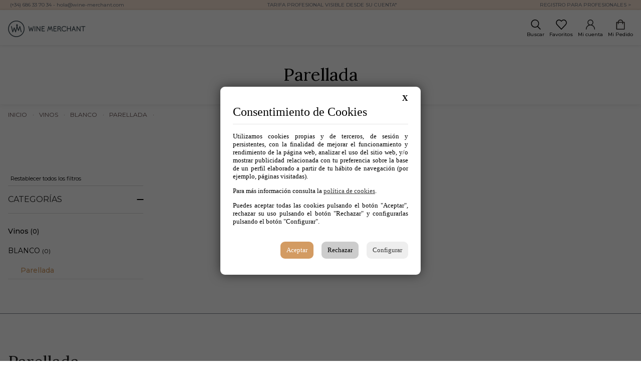

--- FILE ---
content_type: text/html; charset=utf-8
request_url: https://wine-merchant.com/Variedades/Parellada
body_size: 13539
content:
<!DOCTYPE html>
<!--[if lt IE 7 ]> <html class="ie6" lang="es"> <![endif]-->
<!--[if IE 7 ]> <html class="ie7" lang="es"> <![endif]-->
<!--[if IE 8 ]> <html class="ie8" lang="es"> <![endif]-->
<!--[if IE 9 ]> <html class="ie9" lang="es"> <![endif]-->
<!--[if (gt IE 9)|!(IE)]><!--> <html lang="es" > <!--<![endif]-->

<!-- BEGIN INCLUDE /srv/epages/eproot/Shared/Stores/Store/Templates/DE_EPAGES/Presentation/Templates/BasePageType.Head.html 0.043 seconds -->
<head><base href="https://wine-merchant.com/epages/WineMerchant.sf/es_ES/" />

    
	<link rel="stylesheet" href="/WebRoot/StoreTypes/7.10.0/Store/lib/es_upango/cookiecontent/pdcc.min.css">
	<script charset="utf-8" src="/WebRoot/StoreTypes/7.10.0/Store/lib/es_upango/cookiecontent/pdcc.min.js"></script>
	
	
	
    <script type="text/javascript">
        PDCookieConsent.config({
            "brand": {
                "dev" : false,
                "name": "Winemerchant",
                "url" : "https://wine-merchant.com/",
                "websiteOwner" : "Winemerchant"
            },
            "cookiePolicyLink": "https://wine-merchant.com/Politica-de-cookies",
            "hideModalIn": ["https://wine-merchant.com/Politica-de-cookies","https://wine-merchant.com/Politica-de-privacidad","https://wine-merchant.com/Condiciones-generales-de-venta"],
            "styles": {
                "primaryButton": {
                    "bgColor" : "#D39B62",
                    "txtColor": "#FFFFFF"
                },
                "secondaryButton": {
                    "bgColor" : "#EEEEEE",
                    "txtColor": "#333333"
                },
                "cookieButton": {
                    "activedColor" : "#D39B62",
                    "disabledColor": "#61A9CF"
                }
            }
        });
    </script>
    



<!-- BEGIN INCLUDE /srv/epages/eproot/Cartridges/DE_EPAGES/Content/Templates/SF/SF-ContentObject.Title.html 0.001 seconds -->
    <title>WINE MERCHANT</title>
<!-- END INCLUDE /srv/epages/eproot/Cartridges/DE_EPAGES/Content/Templates/SF/SF-ContentObject.Title.html -->


<!-- BEGIN INCLUDE /srv/epages/eproot/Cartridges/DE_EPAGES/Design/Templates/SF/SF.Head-Meta.html 0.001 seconds -->

<meta http-equiv="X-UA-Compatible" content="IE=Edge" />

<!-- END INCLUDE /srv/epages/eproot/Cartridges/DE_EPAGES/Design/Templates/SF/SF.Head-Meta.html -->


<!-- BEGIN INCLUDE /srv/epages/eproot/Cartridges/DE_EPAGES/Design/Templates/SF/SF.Head-ContentType.html 0.001 seconds -->
    <meta charset="utf-8" />
<!-- END INCLUDE /srv/epages/eproot/Cartridges/DE_EPAGES/Design/Templates/SF/SF.Head-ContentType.html -->


<!-- BEGIN INCLUDE /srv/epages/eproot/Cartridges/DE_EPAGES/Presentation/Templates/BasePageType.Head-Script.html 0.023 seconds -->

<script type="text/javascript">
window.onerror = function(msg, url, line) {
  try {
    var xmlHttp = new XMLHttpRequest();
    xmlHttp.open('POST', '?ObjectID=1&ViewAction=JSONLogClientError', true);
    xmlHttp.setRequestHeader("Content-type","application/x-www-form-urlencoded");
    xmlHttp.send("ErrorLocation=" + escape(url + " line " + line) +
      "&ErrorMessage=" + escape(msg) +
      "&Location=" + escape(document.location.href) +
      "&Referrer=" + escape(document.referrer)
    );
  }
  catch(e) {
    try { console.log(e.toString()); }
    catch(e) { }
  }
  return false;
}
</script>


<!-- BEGIN INCLUDE /srv/epages/eproot/Cartridges/DE_EPAGES/Design/Templates/SF/SF.Script-JQuery.html 0.010 seconds -->
<script type="text/javascript" src="https://wine-merchant.com/epages/WineMerchant.sf/es_ES/?ViewAction=SF-ViewJQueryConfig&amp;ObjectID=21183&amp;CurrencyID=EUR&amp;CacheName=Store-7.10.0-0"></script>


<script type="text/javascript">
(function(require){

function config(a,b){config._(config.c[a]||(config.c[a]={}),b)}config.c=require.config=require.config||{};config._=function(a,b){for(var c in b)b[c]instanceof Object?config._(a[c]||(a[c]={}),b[c]):a[c]=b[c]};


config("jquery/canvas/canvastext", {
  fontRoot: ["", "WebRoot", "Store", "5FE0", "C17D", "9AE5", "4B8A", "8E33", "0A6E", "3E02", "605A"].join("/")
});

config("ep", {
  baseUrl: ["https\u003A", "", "wine\u002Dmerchant\u002Ecom", "epages", "WineMerchant\u002Esf", "es_ES", ""].join("/"),
  canonicalUrl: 'https\u003A\u002F\u002Fwine\u002Dmerchant\u002Ecom\u002FVariedades\u002FParellada',
  objectId: '32021',
  viewAction: 'ViewFaceted',
  storeFrontUrl: ["https\u003A", "", "wine\u002Dmerchant\u002Ecom", "epages", "WineMerchant\u002Esf"].join("/"),
  requestProtocolAndServer: 'https\u003A\u002F\u002Fwine\u002Dmerchant\u002Ecom',
  webUrj: ["http\u003A", "", "wine\u002Dmerchant\u002Ecom", "epages", "WineMerchant\u002Esf", "\u003FObjectPath\u003D", "Shops", "WineMerchant", "Categories", "VINOS", "Blanco", "Parellada"].join("/"),
  webUrlSsl: ["https\u003A", "", "wine\u002Dmerchant\u002Ecom", "epages", "WineMerchant\u002Esf", "\u003FObjectPath\u003D", "Shops", "WineMerchant", "Categories", "VINOS", "Blanco", "Parellada"].join("/")
});

}(require));
</script>

<link   type="text/css"       href="/WebRoot/StoreTypes/7.10.0/Store/lib-min/package-sf.css" rel="stylesheet" />

<script type="text/javascript" src="/WebRoot/StoreTypes/7.10.0/Store/lib-min/package-sf.js"></script>



<script type="text/javascript">
    var jq = jQuery.noConflict();

    require(["jquery/metaparse", "de_epages/design/inc/sf-initialize", "de_epages/externalcontent/dojogadgetfix"]);

    require(["ep/inject-sec-token"], function (ep) {
        ep.injectSecToken();
    });

    
</script>

<!-- END INCLUDE /srv/epages/eproot/Cartridges/DE_EPAGES/Design/Templates/SF/SF.Script-JQuery.html -->

<!-- BEGIN INCLUDE /srv/epages/eproot/Cartridges/DE_EPAGES/Design/Templates/SF/SF.Script-Dojo.html 0.001 seconds -->

<!-- END INCLUDE /srv/epages/eproot/Cartridges/DE_EPAGES/Design/Templates/SF/SF.Script-Dojo.html -->

<!-- BEGIN INCLUDE /srv/epages/eproot/Cartridges/DE_EPAGES/Design/Templates/SF/SF.Script-Dojo-Initalize.html 0.001 seconds -->

<!-- END INCLUDE /srv/epages/eproot/Cartridges/DE_EPAGES/Design/Templates/SF/SF.Script-Dojo-Initalize.html -->

<!-- BEGIN INCLUDE /srv/epages/eproot/Cartridges/DE_EPAGES/Catalog/Templates/SF/SF.Script-ProductLastViewed.html 0.008 seconds -->

<!-- END INCLUDE /srv/epages/eproot/Cartridges/DE_EPAGES/Catalog/Templates/SF/SF.Script-ProductLastViewed.html -->

<!-- BEGIN INCLUDE /srv/epages/eproot/Cartridges/DE_EPAGES/Design/Templates/SF/SF.Script-Initialize.html 0.001 seconds -->

<script type="text/javascript">
window.offscreenBuffering = true;
</script>


<!-- END INCLUDE /srv/epages/eproot/Cartridges/DE_EPAGES/Design/Templates/SF/SF.Script-Initialize.html -->

<!-- BEGIN INCLUDE /srv/epages/eproot/Cartridges/DE_EPAGES/Product/Templates/SF/SF.Script-CacheBreadcrumb.html 0.001 seconds -->
<script type="text/javascript">
require(["jquery", "util/storage"], function ($, storage) {
  $(document)
    .on('click', '.HotDeal .ImageArea, .HotDeal .InfoArea, .SlimHotDeal .ImageArea, .SlimHotDeal .InfoArea, .InfoArea .ImageArea, .InfoArea h3', function (){
      var lastcrumb = $("h3 .BreadcrumbLastItem"),
        breadcrumb = lastcrumb.parent().parent()
          .clone()
          .children(':last-child')
            .remove()
          .end()
          .append('<a class="BreadcrumbItem" href="' + location.href + '">' + lastcrumb.text() + '</a>');

      storage.sessionStorage('Product::FromCategory', breadcrumb.html());
    });
});
</script>
<!-- END INCLUDE /srv/epages/eproot/Cartridges/DE_EPAGES/Product/Templates/SF/SF.Script-CacheBreadcrumb.html -->

<!-- END INCLUDE /srv/epages/eproot/Cartridges/DE_EPAGES/Presentation/Templates/BasePageType.Head-Script.html -->


<!-- BEGIN INCLUDE /srv/epages/eproot/Shared/Stores/Store/Templates/DE_EPAGES/Design/Templates/SF/SF.FavIcon.html 0.001 seconds -->

<link rel="shortcut icon" type="image/x-icon" href="/WebRoot/Store/Shops/WineMerchant/MediaGallery/Favicon-M.ico" />


<!-- END INCLUDE /srv/epages/eproot/Shared/Stores/Store/Templates/DE_EPAGES/Design/Templates/SF/SF.FavIcon.html -->


<!-- BEGIN INCLUDE /srv/epages/eproot/Shared/Stores/Store/Templates/DE_EPAGES/Content/Templates/SF/SF-ContentObject.MetaTags.html 0.001 seconds -->


<!-- END INCLUDE /srv/epages/eproot/Shared/Stores/Store/Templates/DE_EPAGES/Content/Templates/SF/SF-ContentObject.MetaTags.html -->


<!-- BEGIN INCLUDE /srv/epages/eproot/Shared/Stores/Store/Templates/DE_EPAGES/Content/Templates/SF/SF-ContentObject.CanonicalLink.html 0.001 seconds -->

	


<!-- END INCLUDE /srv/epages/eproot/Shared/Stores/Store/Templates/DE_EPAGES/Content/Templates/SF/SF-ContentObject.CanonicalLink.html -->


<!-- BEGIN INCLUDE /srv/epages/eproot/Cartridges/DE_EPAGES/Design/Templates/SF/SF.Style.html 0.002 seconds -->
  <link href="/WebRoot/Store/Shops/WineMerchant/Styles/WineMerchantDesign/StorefrontStyle_89.css" rel="stylesheet" type="text/css" />

  

  
    <!--[if IE]>
    <link href="/WebRoot/StoreTypes/7.10.0/Store/lib/de_epages/design/style-ie.css" rel="stylesheet" type="text/css" />
    <![endif]-->
    <style type="text/css">
      /* if IE 10 */
      @import url('/WebRoot/StoreTypes/7.10.0/Store/lib/de_epages/design/style-ie.css') screen and (-ms-high-contrast: active), (-ms-high-contrast: none);
    </style>

<!-- END INCLUDE /srv/epages/eproot/Cartridges/DE_EPAGES/Design/Templates/SF/SF.Style.html -->


<!-- BEGIN INCLUDE /srv/epages/eproot/Cartridges/DE_EPAGES/Design/Templates/SF/SF.Style-Script.html 0.001 seconds -->


<!-- END INCLUDE /srv/epages/eproot/Cartridges/DE_EPAGES/Design/Templates/SF/SF.Style-Script.html -->


<!-- BEGIN INCLUDE /srv/epages/eproot/Cartridges/DE_EPAGES/Design/Templates/SF/SF.Head-AdditionalHtmlHead.html 0.001 seconds -->


  
<script type="text/javascript">
try{
  window.onerror = window.onerrorbak;
}
catch(e){
}
</script>
  
<!-- Begin: User-defined HTML Head area -->

  <meta name="google-site-verification" content="cFq62JL90X4UvUjcWwBigxAYGSnl3zbDgH2ioHo1N2E" />
<meta name="viewport" content="width=device-width, initial-scale=1.0" />
<link href="/WebRoot/StoreTypes/7.10.0/Store/lib/owl.carousel.custom.min.css" rel="stylesheet"/>
<script src="/WebRoot/StoreTypes/7.10.0/Store/lib/owl.carousel.min.js"></script>
<link href="/WebRoot/Store/Shops/WineMerchant/Styles/WineMerchantDesign/customstyle.css?v=2.2" rel="stylesheet"/>
<script src="/WebRoot/Store/Shops/WineMerchant/Styles/WineMerchantDesign/js/winemerchant.js"></script>
<link href="/WebRoot/Store/Shops/WineMerchant/MediaGallery/css/style.css" rel="stylesheet"/>
<style type="text/css">
.HotDeal .debug{ display:block; font-size:12px;}
.debug{font-size:8px !important;}
span.label.Username .debug {
    background: #d00;
    color: #fff !important;
    padding: 0;
    position: absolute;
    top: -10px;
    right: 0;
    font-weight: bold;
    padding: 4px;
    font-size: 11px;
    width: auto;
}
#BasketEnUnPaso .noviewscreen{display:none !important;}	
</style>


<meta name="google-site-verification" content="hyzVapIPU3nqUkywULLBBgpLhEPSkFSiCNi7qTuIMSw" />

<!-- End: User-defined HTML Head area -->
<script type="text/javascript">

(function(win){
  if( !jQuery.fn.jquerysdk ){
    jQuery.noConflict(true);

    var $ = jQuery,
      noConflict = $.config.noConflict;

    if( !noConflict ){
      win.$ = $;
    }
    else if( typeof noConflict == 'string' ){
      win[ noConflict ] = $;
    }
  }
  
    try{
      win.onerror = function() {
        return true;
      };
    }
    catch(e){
    }
  
})(window);
</script>

<!-- END INCLUDE /srv/epages/eproot/Cartridges/DE_EPAGES/Design/Templates/SF/SF.Head-AdditionalHtmlHead.html -->


<!-- BEGIN INCLUDE /srv/epages/eproot/Shared/Stores/Store/Templates/DE_EPAGES/Design/Templates/BaseSF.Head-NoindexMetaTag.html 0.001 seconds -->





<!-- END INCLUDE /srv/epages/eproot/Shared/Stores/Store/Templates/DE_EPAGES/Design/Templates/BaseSF.Head-NoindexMetaTag.html -->


<!-- BEGIN INCLUDE /srv/epages/eproot/Cartridges/DE_EPAGES/Catalog/Templates/SF/SF-Category.PagerRelLinkTag.html 0.003 seconds -->

	

<!-- END INCLUDE /srv/epages/eproot/Cartridges/DE_EPAGES/Catalog/Templates/SF/SF-Category.PagerRelLinkTag.html -->


<!-- BEGIN INCLUDE /srv/epages/eproot/Cartridges/ES_UPANGO/WineMerchant/Templates/SF/Head-Script-WineMerchant.html 0.001 seconds -->

<!-- END INCLUDE /srv/epages/eproot/Cartridges/ES_UPANGO/WineMerchant/Templates/SF/Head-Script-WineMerchant.html -->


<!-- BEGIN INCLUDE /srv/epages/eproot/Cartridges/DE_EPAGES/AmazonPayments/Templates/SF/SF.HEAD-AmazonPaymentsWidgets.html 0.001 seconds -->


<!-- END INCLUDE /srv/epages/eproot/Cartridges/DE_EPAGES/AmazonPayments/Templates/SF/SF.HEAD-AmazonPaymentsWidgets.html -->

</head>

<!-- END INCLUDE /srv/epages/eproot/Shared/Stores/Store/Templates/DE_EPAGES/Presentation/Templates/BasePageType.Head.html -->


<!-- BEGIN INCLUDE /srv/epages/eproot/Cartridges/DE_EPAGES/Design/Templates/SF/SF.Body.html 0.162 seconds -->

  
<body class="epages no-sidebars" lang="es"  itemscope itemtype="http://schema.org/CollectionPage">

<!-- BEGIN INCLUDE /srv/epages/eproot/Cartridges/DE_EPAGES/Presentation/Templates/BasePageType.PerformanceBar.html 0.001 seconds -->

<!-- END INCLUDE /srv/epages/eproot/Cartridges/DE_EPAGES/Presentation/Templates/BasePageType.PerformanceBar.html -->



<!-- BEGIN INCLUDE /srv/epages/eproot/Cartridges/ES_UPANGO/ResponsiveMenu/Templates/MobileSF/MobileSF.Menu.html 0.004 seconds -->


<script src="/WebRoot/StoreTypes/7.10.0/Store/lib/mmenu/jquery.mmenu.min.js" type="text/javascript"></script>
<link href="/WebRoot/StoreTypes/7.10.0/Store/lib/mmenu/jquery.mmenu.css" type="text/css" rel="stylesheet" />


<nav id="mobile-menu" style="display:none;">
	
		
<!-- BEGIN INCLUDE /srv/epages/eproot/Cartridges/ES_UPANGO/ResponsiveMenu/Templates/MobileSF/MobileSF.INC-MenuSubCategories.html 0.004 seconds -->



<!-- END INCLUDE /srv/epages/eproot/Cartridges/ES_UPANGO/ResponsiveMenu/Templates/MobileSF/MobileSF.INC-MenuSubCategories.html -->

	
</nav>
 

<script type="text/javascript">
	
	jQuery.ready(function($){
   		$("#mobile-menu").mmenu({
   			
			slidingSubmenus: false //Para que los submenus menus se desplieguen hacia abajo
   			
   		});
		$(".IconoMenu").click(function(){
			$("#mobile-menu").removeAttr("style");
		});
		$(".IconoClose").click(function(e){
			$("#mobile-menu").data("mmenu").close();
		});
		
   	});
</script>

<!-- END INCLUDE /srv/epages/eproot/Cartridges/ES_UPANGO/ResponsiveMenu/Templates/MobileSF/MobileSF.Menu.html -->

<!-- BEGIN INCLUDE /srv/epages/eproot/Cartridges/ES_UPANGO/Connectif/Templates/SF/Body-Script-ConnectifComun.html 0.001 seconds -->




<script async id="__cn_generic_script__280aa4b8-0e44-4830-bafc-5400ba22677a">!function(e){function t(){if(!e.querySelector("#__cn_client_script_280aa4b8-0e44-4830-bafc-5400ba22677a")){var t=e.createElement("script");t.setAttribute("src","https://cdn.connectif.cloud/eu4/client-script/280aa4b8-0e44-4830-bafc-5400ba22677a"),e.body.appendChild(t)}}"complete"===e.readyState||"interactive"===e.readyState?t():e.addEventListener("DOMContentLoaded",t)}(document);</script>


<script type="text/javascript" src="/WebRoot/StoreTypes/7.10.0/Store/lib/custom-lory.min.js"></script>





<div id="carrito_connectif">



</div>

<!-- END INCLUDE /srv/epages/eproot/Cartridges/ES_UPANGO/Connectif/Templates/SF/Body-Script-ConnectifComun.html -->

<!-- BEGIN INCLUDE /srv/epages/eproot/Cartridges/DE_EPAGES/Design/Templates/SF/SF.Layout.html 0.128 seconds -->

  
    
    
<!-- BEGIN INCLUDE /srv/epages/eproot/Shared/Stores/Store/Templates/DE_EPAGES/Design/Templates/SF/SF.Layout1.html 0.127 seconds -->







<div class="Layout1 GeneralLayout Div">

 
  <div class="NavBarRoof HorizontalNavBar">
    <div class="PropertyContainer">
      
<!-- BEGIN INCLUDE /srv/epages/eproot/Cartridges/DE_EPAGES/Design/Templates/SF/SF.NavBarRoof.html 0.010 seconds -->

<!-- BEGIN INCLUDE /srv/epages/eproot/Cartridges/DE_EPAGES/Design/Templates/SF/SF.SNIPPET-HorizontalNavBars.html 0.008 seconds -->


 
  
  
  <div class="SizeContainer">
<!-- BEGIN INCLUDE /srv/epages/eproot/Cartridges/DE_EPAGES/Design/Templates/SF/NavElements/SF.TextElement.html 0.002 seconds -->

<div class=" NavBarElement0" id="NavElement_21660">
  
  <div class="NavigationText " >
  <p><a href="tel:+34 686 33 70 34">(+34) </a>686 33 70 34 - <a href="mailto:hola@wine-merchant.com">hola@wine-merchant.com</a></p>
  </div>
  
</div>

<!-- END INCLUDE /srv/epages/eproot/Cartridges/DE_EPAGES/Design/Templates/SF/NavElements/SF.TextElement.html -->

<!-- BEGIN INCLUDE /srv/epages/eproot/Cartridges/DE_EPAGES/Design/Templates/SF/NavElements/SF.TextElement.html 0.001 seconds -->

<div class=" NavBarElement1" id="NavElement_21661">
  
  <div class="NavigationText " >
  <p><a data-link-type="external" data-type="linkpicker" href="https://wine-merchant.com/epages/WineMerchant.preview/sec8b8eaed28a/?ViewAction=ViewRegistration">TARIFA PROFESIONAL VISIBLE DESDE SU CUENTA</a>*</p>
  </div>
  
</div>

<!-- END INCLUDE /srv/epages/eproot/Cartridges/DE_EPAGES/Design/Templates/SF/NavElements/SF.TextElement.html -->

<!-- BEGIN INCLUDE /srv/epages/eproot/Cartridges/DE_EPAGES/Design/Templates/SF/NavElements/SF.TextElement.html 0.001 seconds -->

<div class=" NavBarElement2" id="NavElement_21663">
  
  <div class="NavigationText " >
  <p><a data-link-type="external" data-type="linkpicker" href="?ViewAction=ViewRegistration">REGISTRO PARA PROFESIONALES &gt;</a></p>
  </div>
  
</div>

<!-- END INCLUDE /srv/epages/eproot/Cartridges/DE_EPAGES/Design/Templates/SF/NavElements/SF.TextElement.html -->
</div>
  
  


<!-- END INCLUDE /srv/epages/eproot/Cartridges/DE_EPAGES/Design/Templates/SF/SF.SNIPPET-HorizontalNavBars.html -->

<!-- END INCLUDE /srv/epages/eproot/Cartridges/DE_EPAGES/Design/Templates/SF/SF.NavBarRoof.html -->

    </div>
  </div>
 
 
  <div class="Header HorizontalNavBar">
      <div class="PropertyContainer">	
      
      
<!-- BEGIN INCLUDE /srv/epages/eproot/Cartridges/ES_UPANGO/ResponsiveMenu/Templates/MobileSF/MobileSF.Header-Menu.html 0.001 seconds -->

<ul class="ResponsiveMenu"><li class="Item">
  <a href="#mobile-menu" class="IconoMenu">
    <img src="/WebRoot/StoreTypes/7.10.0/Store/MobileSF/icons/ico_mobile_menu.png" />
  </a>
</li></ul>


<!-- END INCLUDE /srv/epages/eproot/Cartridges/ES_UPANGO/ResponsiveMenu/Templates/MobileSF/MobileSF.Header-Menu.html -->

      
<!-- BEGIN INCLUDE /srv/epages/eproot/Cartridges/DE_EPAGES/Design/Templates/SF/SF.Header.html 0.033 seconds -->

<!-- BEGIN INCLUDE /srv/epages/eproot/Cartridges/DE_EPAGES/Design/Templates/SF/SF.SNIPPET-HorizontalNavBars.html 0.032 seconds -->


 
  
  
  <div class="SizeContainer custom-container custom-left">
<!-- BEGIN INCLUDE /srv/epages/eproot/Shared/Stores/Store/Templates/DE_EPAGES/Design/Templates/SF/NavElements/SF.Logo.html 0.002 seconds -->

<div class="ShopLogo NavBarElement0">
  <!-- Modificado -->
  
  <a href="/" title="WINE MERCHANT" class="ShowElement">
  <img src=
            "/WebRoot/Store/Shops/WineMerchant/Styles/WineMerchantDesign/logo.png"
            
        alt="WINE MERCHANT"
        
        />
  </a>

</div>
<!-- END INCLUDE /srv/epages/eproot/Shared/Stores/Store/Templates/DE_EPAGES/Design/Templates/SF/NavElements/SF.Logo.html -->

<!-- BEGIN INCLUDE /srv/epages/eproot/Shared/Stores/Store/Templates/DE_EPAGES/Content/Templates/SF/NavElements/SF.MegaMenu.html 0.008 seconds -->
<!--TG0107: https://wine-merchant.com/Variedades/Parellada-->

  
    
      
        
      
    

<script type="text/javascript">
require(["de_epages/content/inc/megamenu", "$ready!"], function (megamenu) {
  megamenu.init({
    selector: "#" + "MegaMenu21664",
    isEditorMode:  false 
  });
});
</script>

<!-- END INCLUDE /srv/epages/eproot/Shared/Stores/Store/Templates/DE_EPAGES/Content/Templates/SF/NavElements/SF.MegaMenu.html -->
</div>
  <div class="SizeContainer custom-container custom-right">
<!-- BEGIN INCLUDE /srv/epages/eproot/Shared/Stores/Store/Templates/DE_EPAGES/Catalog/Templates/SF/NavElements/SF.ProductSearchLine.html 0.008 seconds -->



<div class="SearchElement NavBarElement2">  
  <div class="FancySearchHeader" style="display:none;">
		  <a id="SearchIconoTrigger" href="javascript:void()">
					<span class="iconSearch"><img src="/WebRoot/StoreTypes/7.10.0/Store/SF/Icon/UpangoIcons/ico-search-only.svg" /></span>
					<span class="label">Buscar</span>
			</a>
  </div>

  <div id="FancySearchContent2" class="FancySearchContent">
    
      
    
  
    
<!-- BEGIN INCLUDE /srv/epages/eproot/Cartridges/DE_EPAGES/RemoteSearch/Templates/SF/NavElements/SF.RemoteProductSearchLine.html 0.004 seconds -->




  <form class="ep-js" data-js=".uiForm()" id="RemoteSearch2" action="?" method="get">
    <div class="Entry">
        <div class="InputField SearchForm horizontal-search">
            <input type="hidden" name="ObjectID" value="21183" />
            <input type="hidden" name="ViewAction" value="FacetedSearchProducts"/>
            <input class="Search" type="text" maxlength="255" name="SearchString" id="RemoteSearchSuggest2" placeholder="Buscar por" autocomplete="off" />
            <button name="SearchButton" type="submit" title="Iniciar búsqueda" class="search-button">
              <span class="ep-sprite ep-sprite-s ep-uiInput-buttonSpriteOnly Icon SearchIcon"></span>
            </button>
        </div>
        <script type="text/javascript">
        jQuery.ready("de_epages.remotesearch.ui.suggest",function($){
          de_epages("#RemoteSearchSuggest2")
            .remotesearchUiSuggest({
              required: true,
              suggestUrl : "\u002Frs\u002Fproduct\u002FStore\u002F5FF45821\u002D43F9\u002D45FD\u002D14A4\u002D0A6E3E02D6EE\u002Fsuggest\u002Fjsonp\u003Flang\u003Des",
              showError: false,
              navbar: "Header"
            });
        });
        </script>
    </div>
  </form>




<!-- END INCLUDE /srv/epages/eproot/Cartridges/DE_EPAGES/RemoteSearch/Templates/SF/NavElements/SF.RemoteProductSearchLine.html -->

  
  </div>

<script type="text/javascript">		
		jQuery.ready(function($){
			$("#SearchIconoTrigger" ).click(function() {
				$('#FancySearch2').toggleClass("opened");
				$("#FancySearchContent2").slideToggle();			
			});		
			//$(".FancyElement:not(#FancySearch2)").click(function(){ $("#FancySearchContent2").hide();});
			
			/*$('body').on("click",function(e){		
				
					if( ($('#FancySearch2').hasClass("opened")) &&  ($(e.target).closest('#FancySearch2').length==0) ){
						$('#FancySearch2').removeClass("opened");
						$('#FancySearchContent2').hide();
					}

			});*/
		});
	</script>
</div>


<!-- END INCLUDE /srv/epages/eproot/Shared/Stores/Store/Templates/DE_EPAGES/Catalog/Templates/SF/NavElements/SF.ProductSearchLine.html -->

<!-- BEGIN INCLUDE /srv/epages/eproot/Shared/Stores/Store/Templates/DE_EPAGES/ShoppingList/Templates/SF/NavElements/SF.ShoppingListLink.html 0.001 seconds -->
<div class="FavoritosElement NavBarElement3 ">
<div class="FavoritosHeader" >
	<a href="?ObjectID=21183&amp;ViewAction=ViewUserShoppingList" id="FavoritosTrigger">
		<span class="iconFavorites"><img src="/WebRoot/StoreTypes/7.10.0/Store/SF/Icon/UpangoIcons/ico-favorites.svg"></span>
		<span class="label">Favoritos</span>
	</a>
</div>
</div>

<!-- END INCLUDE /srv/epages/eproot/Shared/Stores/Store/Templates/DE_EPAGES/ShoppingList/Templates/SF/NavElements/SF.ShoppingListLink.html -->

<!-- BEGIN INCLUDE /srv/epages/eproot/Cartridges/ES_UPANGO/NELogin/Templates/SF/NavElements/SF.FancyLogin.html 0.004 seconds -->



<link rel="stylesheet" href="/WebRoot/StoreTypes/7.10.0/Store/lib/fancylogin.css" type="text/css" media="screen" />
<div id="FancyLogin4" class="FancyLogin FancyElement NavBarElement4 ">
 	<div class="FancyLoginHeader  Inactive " id="FancyLoginTrigger">
		
			<div class="screen">
				<span><img class="ico-login" alt="Mi cuenta" src="/WebRoot/StoreTypes/7.10.0/Store/SF/Icon/UpangoIcons/ico-loginoff.svg" /></span>
				<span class="label Username">Mi cuenta</span>
			</div>
			<div class="mobile" style="display:none;">
				<span><img class="ico-login" alt="Mi cuenta" src="/WebRoot/StoreTypes/7.10.0/Store/SF/Icon/UpangoIcons/ico-loginoff.svg" /></span>
				<span class="label Username">Mi cuenta</span>
			</div>
		
	</div>

	
	<div id="FancyLoginContent4" class="FancyLoginContent" style="display:none;">
		<div class="FLClose"><a href="javascript:void();" class="flico-close"><span>{Cerrar}</span></a></div>
		<div class="FLCabecera">Datos de acceso</div>
		
			<form id="FancyLoginForm4"
				class="FancyLoginForm  ep-js"
				data-js=".uiForm()"
				action="https://wine-merchant.com/epages/WineMerchant.sf/es_ES/?ViewAction=ViewMyAccount" method="post">
								
				<input type="hidden" name="ChangeAction" value="SaveLoginForm" /> 
				<input type="hidden" name="RegistrationObjectID" value="21183" /> 
				<input type="hidden" name="ErrorAction" value="ViewFaceted" /> 
				
				<input type="hidden" name="ErrorObjectID" value="32021" />
				<input type="hidden" name="Origin" value="NavBar" />				
				 
				<input class="ep-js" data-js=".uiValidate({required:true  })" type="text" name="Login" value="" placeholder="Email" />
				
				<input class="ep-js" data-js=".uiValidate({required:true  })" name="Password" type="password" value="" placeholder="Contraseña" />
				
				<p>
					<a rel="nofollow" href="?ObjectPath=/Shops/WineMerchant&amp;ViewAction=ViewLostPassword" class="EnlaceHeOlvidadoPassword">¿Olvidó su contraseña?</a>
				</p>				
				<button class="FancyButton ep-js" data-js=".uiInput()" type="submit" value="Entrar">Entrar</button>
				<div class="FancyRegister">
					<p>¿Eres nuevo?</p>
					<p><a rel="nofollow" href="?ViewAction=ViewRegistration" class="EnlaceRegister">Soy nuevo</a></p>
				</div>				
			</form>
			
		
	</div>
	
	<script type="text/javascript">
		jQuery.ready(function($) {
			
			
				$("#FancyLogin4 > #FancyLoginTrigger").click(function(){
					$("#FancyLogin4").toggleClass("opened");
					$('#FancyLoginContent4').slideToggle();
				});
				$('body').on("click",function(e){			
					if( ($('#FancyLogin4').hasClass("opened")) &&  (($(e.target).closest('#FancyLogin4').length==0) || ($(e.target).closest('.FLClose').length==1) )){
						$('#FancyLogin4').removeClass("opened");
						$('#FancyLoginContent4').hide();
					}
				});	
			
			
		}); 
	</script>
</div>
 
 
<!-- END INCLUDE /srv/epages/eproot/Cartridges/ES_UPANGO/NELogin/Templates/SF/NavElements/SF.FancyLogin.html -->

<!-- BEGIN INCLUDE /srv/epages/eproot/Cartridges/ES_UPANGO/GestionAgentesComerciales/Templates/SF/NavElements/SF.CustomerAgentBox.html 0.001 seconds -->








<!-- END INCLUDE /srv/epages/eproot/Cartridges/ES_UPANGO/GestionAgentesComerciales/Templates/SF/NavElements/SF.CustomerAgentBox.html -->

<!-- BEGIN INCLUDE /srv/epages/eproot/Cartridges/ES_UPANGO/NEBasket/Templates/SF/NavElements/SF.FancyBasket.html 0.003 seconds -->



<!-- BEGIN INCLUDE /srv/epages/eproot/Cartridges/ES_UPANGO/NEBasket/Templates/SF/INC-FancyBasketUser.html 0.002 seconds -->







<link rel="stylesheet" href="/WebRoot/StoreTypes/7.10.0/Store/lib/fancybasket.css" type="text/css" media="screen" />
<div id="FancyBasket" class="FancyBasket NavBarElement6 ">
	<div class="FancyBasketHeader CestaIcon" name="TituloFancyBasket" id="FancyBasketTrigger">
	
	

	
	

	
	<a href="javascript:void()" id="EnlaceBasket">
		
		<span class="iconBasket">
			<img src="/WebRoot/StoreTypes/7.10.0/Store/SF/Icon/UpangoIcons/ico-s-basket.svg"  />
		</span>
		<span class="label">Mi Pedido</span>
	</a>
	 

	
	</div>
	
	
	
</div>


<!-- END INCLUDE /srv/epages/eproot/Cartridges/ES_UPANGO/NEBasket/Templates/SF/INC-FancyBasketUser.html -->



<!-- END INCLUDE /srv/epages/eproot/Cartridges/ES_UPANGO/NEBasket/Templates/SF/NavElements/SF.FancyBasket.html -->
</div>
  
  


<!-- END INCLUDE /srv/epages/eproot/Cartridges/DE_EPAGES/Design/Templates/SF/SF.SNIPPET-HorizontalNavBars.html -->

<!-- END INCLUDE /srv/epages/eproot/Cartridges/DE_EPAGES/Design/Templates/SF/SF.Header.html -->

    </div>
  </div>
 <div class="Middle">
 
  
  
 
	
    <!--[if IE 7]><span id="ContentAreaFix"></span><![endif]-->
    <div class="ContentArea">
      <div class="ContentAreaInner">
			
        <div class="ContentAreaWrapper">
				
<!-- BEGIN INCLUDE /srv/epages/eproot/Cartridges/DE_EPAGES/Design/Templates/SF/SF.LoginTest.html 0.064 seconds -->

  
<!-- BEGIN INCLUDE /srv/epages/eproot/Cartridges/DE_EPAGES/Catalog/Templates/SF/SF-Category.Content.html 0.063 seconds -->



<!-- BEGIN INCLUDE /srv/epages/eproot/Shared/Stores/Store/Templates/DE_EPAGES/Content/Templates/SF/SF.Content-BreadCrumb.html 0.006 seconds -->

<!-- BEGIN INCLUDE /srv/epages/eproot/Cartridges/DE_EPAGES/Design/Templates/SF/SF.Content-PrintButton.html 0.001 seconds -->

<!-- END INCLUDE /srv/epages/eproot/Cartridges/DE_EPAGES/Design/Templates/SF/SF.Content-PrintButton.html -->

<div class="custombreadcrumb">


  
  	
    
    
    <span itemscope itemtype="http://www.data-vocabulary.org/Breadcrumb">
      <a itemprop="url" class="BreadcrumbItem" href="?ObjectPath=/Shops/WineMerchant/Categories">      	
        <span itemprop="title">Inicio</span>       
      </a>
    </span>
    
    
  

  
  	
    
    
    <span itemscope itemtype="http://www.data-vocabulary.org/Breadcrumb">
      <a itemprop="url" class="BreadcrumbItem" href="?ObjectPath=/Shops/WineMerchant/Categories/VINOS">      	
        <span itemprop="title">Vinos</span>       
      </a>
    </span>
    
    
  

  
  	
    
    
    <span itemscope itemtype="http://www.data-vocabulary.org/Breadcrumb">
      <a itemprop="url" class="BreadcrumbItem" href="?ObjectPath=/Shops/WineMerchant/Categories/VINOS/Blanco">      	
        <span itemprop="title">BLANCO</span>       
      </a>
    </span>
    
    
  

  
  	
    
    
    <span itemscope itemtype="http://www.data-vocabulary.org/Breadcrumb">
      <a itemprop="url" class="BreadcrumbItem" href="?ObjectPath=/Shops/WineMerchant/Categories/VINOS/Blanco/Parellada">      	
        <span itemprop="title">Parellada</span>       
      </a>
    </span>
    
    
  





  <span itemscope itemtype="http://www.data-vocabulary.org/Breadcrumb">
    <link itemprop="url" href="http://wine-merchant.com/epages/WineMerchant.sf/?ObjectPath=/Shops/WineMerchant/Categories/VINOS/Blanco/Parellada" />
  
    <span itemprop="title" class="BreadcrumbLastItem"></span>
  
  </span>
</div>

<!-- END INCLUDE /srv/epages/eproot/Shared/Stores/Store/Templates/DE_EPAGES/Content/Templates/SF/SF.Content-BreadCrumb.html -->

<!-- BEGIN INCLUDE /srv/epages/eproot/Shared/Stores/Store/Templates/DE_EPAGES/Content/Templates/SF/INC-Content-Base.PageHeading.html 0.001 seconds -->

<!-- END INCLUDE /srv/epages/eproot/Shared/Stores/Store/Templates/DE_EPAGES/Content/Templates/SF/INC-Content-Base.PageHeading.html -->

<!-- BEGIN INCLUDE /srv/epages/eproot/Shared/Stores/Store/Templates/DE_EPAGES/Catalog/Templates/SF/Category/Content-Order.Base_Products.html 0.054 seconds -->



<!-- BEGIN INCLUDE /srv/epages/eproot/Shared/Stores/Store/Templates/DE_EPAGES/Content/Templates/SF/Category/Content-Base.4_img_img_txt_img.html 0.001 seconds -->

<div class="HeaderHero page-level-3  with-products">
		<div class="CategoryHeader" >
			<div class="HeroTitle"><div class="row no-gutters">
			<div class="col-wrapper"><div class="upg-wrp">
						
								<h1 class="h-title" itemprop="name">Parellada</h1>
																							
			</div></div>
			</div></div>
		</div>
		
		
</div>
<!-- END INCLUDE /srv/epages/eproot/Shared/Stores/Store/Templates/DE_EPAGES/Content/Templates/SF/Category/Content-Base.4_img_img_txt_img.html -->


<!-- BEGIN INCLUDE /srv/epages/eproot/Cartridges/DE_EPAGES/Catalog/Templates/SF/SF-Category.Content-ProductsContent.html 0.051 seconds -->


  
<!-- BEGIN INCLUDE /srv/epages/eproot/Cartridges/DE_EPAGES/RemoteSearch/Templates/SF/SF-Category.Facets.html 0.018 seconds -->

  
<!-- BEGIN INCLUDE /srv/epages/eproot/Cartridges/DE_EPAGES/RemoteSearch/Templates/SF/SF-Category.INC-FacetsScript.html 0.001 seconds -->

  
  <script type="text/javascript">
  require(["de_epages/remotesearch/inc/resultpagehandler", "$ready!"], function (resultpagehandler) {
    resultpagehandler({
      ajaxViewAction: "ViewFaceted",
      ajaxTemplateName: "Content-ProductsContent",
      ajaxPreventOnCategory: true,
      searchResultsId: "CategoryProducts",
      searchFacetsId: "RemoteSearchFacets"
    });
  });
  </script>

<!-- END INCLUDE /srv/epages/eproot/Cartridges/DE_EPAGES/RemoteSearch/Templates/SF/SF-Category.INC-FacetsScript.html -->

  <div class="RemoteSearchFacets ContextBox " id="RemoteSearchFacets">
    
<!-- BEGIN INCLUDE /srv/epages/eproot/Shared/Stores/Store/Templates/DE_EPAGES/RemoteSearch/Templates/SF/SF-FacetedSearchResults.INC-FacetsList.html 0.015 seconds -->


<div class="viewFilter"><a href="javascript:void(0);" class="button-filter">Filtros</a></div>
<div id="CategoriesFilter">
  <form id="CategoriesFilterForm" action="?" method="get">
    
    <input type="hidden" name="ObjectID" value="32021"/>
    <input type="hidden" name="ViewAction" value="ViewFaceted"/>
    
    	<input type="hidden" name="Page" value="1"/>
    
    
    
    
    

    <ul class="ContextBoxBody FontSmaller">
    
    
    
      
        
        
        
        
        
          
            
            
          
        
        
        
        
        
      
        
        
        
        
        
          
            
            
          
        
        
        
        
        
      
      
        <li class="RemoteSearchFacetsInitial">
          <a href="javascript:void('Restablecer\u0020todos\u0020los\u0020filtros')" class="RemoteSearchFacetsReset MarginLeftSmall">Restablecer todos los filtros  <span class="RemoteSearchFacetsReset DeleteIconSmall"></span></a>
        </li>
      
        
              <li class="RemoteSearchFacet RemoteSearchFacetCategory" >
                <span class="FacetName">Categorías</span>
                
                
<!-- BEGIN INCLUDE /srv/epages/eproot/Cartridges/DE_EPAGES/RemoteSearch/Templates/SF/SF-FacetedSearchResults.INC-FacetLoop.html 0.009 seconds -->


  
    
    
    
    
    
      <ul>
        
      
      
      
      
        
        
        
        
        
          
            
          
        
        
      
      
          
          
          <li>
           <a href="javascript:void(0)">
              <label class="CursorPointer">
                <input type="radio" name="FacetValue_CategoryID" value="21272"/>
                <span  class="RemoteSearchFacetCategoryBack" > Vinos</span>
                <span class="RemoteSearchFacetFilterMatches">(0)</span>
              </label>
             </a>
            
              
<!-- BEGIN INCLUDE /srv/epages/eproot/Shared/Stores/Store/Templates/DE_EPAGES/RemoteSearch/Templates/SF/SF-FacetedSearchResults.INC-FacetsListCategories.html 0.006 seconds -->
        
        
          
            <ul class="LeftPaddingWide">
            
              
              
              
              
              
                
                  
                
              
              
            
            
                <li>
                <a href="javascript:void(0)" class="CursorPointer">
                    <label class=" CursorPointer">
                      <input type="radio" name="FacetValue_CategoryID" value="31929"/>
                      <span class="RemoteSearchFacetFilterCategory">BLANCO</span>
                      <span class="RemoteSearchFacetFilterMatches">(0)</span>
                      
                    </label>
                 </a>
                  
                  
                    
<!-- BEGIN INCLUDE /srv/epages/eproot/Shared/Stores/Store/Templates/DE_EPAGES/RemoteSearch/Templates/SF/SF-FacetedSearchResults.INC-FacetsListCategories.html 0.003 seconds -->
        
        
          
            <ul class="LeftPaddingWide">
            
              
              
              
              
              
                
                  
                
              
              
            
            
                <li>
                
                    <label class="Bold">
                      <input type="radio" name="FacetValue_CategoryID" value="32021" checked="checked"/>
                      <span class="RemoteSearchFacetFilterCategory">Parellada</span>
                      
                      
                    </label>
                 
                  
                    
                  
                  
                </li>
              
            </ul>
          
          
        
        
<!-- END INCLUDE /srv/epages/eproot/Shared/Stores/Store/Templates/DE_EPAGES/RemoteSearch/Templates/SF/SF-FacetedSearchResults.INC-FacetsListCategories.html -->

                  
                </li>
              
            </ul>
          
          
        
        
<!-- END INCLUDE /srv/epages/eproot/Shared/Stores/Store/Templates/DE_EPAGES/RemoteSearch/Templates/SF/SF-FacetedSearchResults.INC-FacetsListCategories.html -->

            
          </li>
          
        
      
      
    
      </ul>
    
    
    
  



<!-- END INCLUDE /srv/epages/eproot/Cartridges/DE_EPAGES/RemoteSearch/Templates/SF/SF-FacetedSearchResults.INC-FacetLoop.html -->

              </li>
            
              <li class="RemoteSearchFacet RemoteSearchFacetBoolean" style="display:none;">
                <span class="FacetName">EXCLUSIVO</span>
                <a href="javascript:void('Restablecer\u0020selección')" class="RemoteSearchFacetsReset FloatRight" title="Restablecer selección"><span class="DeleteIconSmall MarginLeftSmall"></span></a>
                
<!-- BEGIN INCLUDE /srv/epages/eproot/Cartridges/DE_EPAGES/RemoteSearch/Templates/SF/SF-FacetedSearchResults.INC-FacetLoop.html 0.002 seconds -->


  
    
    <ul>
    
      
      
      
      <li>
        <label><input type="radio" name="FacetValue_Boolean_es_178245256" value="1" class="ep-js" data-js=".uiInput()"/>Sí (2)</label>
      </li>
    
      
      
      
      <li>
        <label><input type="radio" name="FacetValue_Boolean_es_178245256" value="0" class="ep-js" data-js=".uiInput()" checked="checked"/>No </label>
      </li>
    
    </ul>
  



<!-- END INCLUDE /srv/epages/eproot/Cartridges/DE_EPAGES/RemoteSearch/Templates/SF/SF-FacetedSearchResults.INC-FacetLoop.html -->

              </li>
              
    
    
    
    </ul>
  </form>
</div>


<script type="text/javascript">	
		jQuery.ready(function($){
		   $('body').addClass("listprod-page");
		   if($('#CategoriesFilterForm > ul').children().length>0){
			   //console.log($('#CategoriesFilterForm > ul').children());
			   setReservaFiltrosMb=function(){
					if($('#CategoriesFilter').outerHeight() > $('#CategoryProducts').height()){
						var $minheightMb=$('#CategoriesFilter').height()+40;
						$('#CategoryProducts').attr("style","min-height:"+$minheightMb+"px");
				   }
			   }
			   /*setReservaFiltrosMb();
			   $(window).resize(function(){
				  setReservaFiltrosMb();
			   });*/
			   
			   $('.button-filter').click(function(){
					$('#CategoriesFilter').toggle();
					$(this).toggleClass("opened");
			   });
			   
			   $('#CategoriesFilterForm').find('.FacetName').each(function(){
					$(this).append('<span class="icon-open"></span>');
					$(this).next().hide();
					if($(this).parent().hasClass('RemoteSearchFacetCategory')){
						$(this).addClass("open");
						$(this).next().show();
					}
					$(this).click(function(){
						$(this).toggleClass("open");
						$(this).next().toggle();
					});
					
			   });
		  }else{
			 $('#RemoteSearchFacets').remove();
		  }
		});
		   
</script>



<!-- END INCLUDE /srv/epages/eproot/Shared/Stores/Store/Templates/DE_EPAGES/RemoteSearch/Templates/SF/SF-FacetedSearchResults.INC-FacetsList.html -->

  </div>

<!-- END INCLUDE /srv/epages/eproot/Cartridges/DE_EPAGES/RemoteSearch/Templates/SF/SF-Category.Facets.html -->


<div class="CategoryProducts show-facets" id="CategoryProducts">
  
<!-- BEGIN INCLUDE /srv/epages/eproot/Shared/Stores/Store/Templates/DE_EPAGES/Catalog/Templates/SF/Category/Content-Products.LargeProductBox.html 0.003 seconds -->
<div id="ProductListCustom">

<!-- BEGIN INCLUDE /srv/epages/eproot/Shared/Stores/Store/Templates/DE_EPAGES/Catalog/Templates/SF/SF-Category.SNIPPET-ProductLayouts.html 0.002 seconds -->




<!-- BEGIN INCLUDE /srv/epages/eproot/Cartridges/DE_EPAGES/Product/Templates/BaseSF.INC-AddToBasketWarnings.html 0.001 seconds -->

<!-- END INCLUDE /srv/epages/eproot/Cartridges/DE_EPAGES/Product/Templates/BaseSF.INC-AddToBasketWarnings.html -->




  
    
  



<!-- END INCLUDE /srv/epages/eproot/Shared/Stores/Store/Templates/DE_EPAGES/Catalog/Templates/SF/SF-Category.SNIPPET-ProductLayouts.html -->

</div>

<script type="text/javascript"> 
	jQuery.ready({
		plugin:['ep.ajax'],
		DOM:true
	},function($){
		addEfectoBoxVerProducto();
		
		
	});
</script>
<!-- END INCLUDE /srv/epages/eproot/Shared/Stores/Store/Templates/DE_EPAGES/Catalog/Templates/SF/Category/Content-Products.LargeProductBox.html -->

</div>

<!-- END INCLUDE /srv/epages/eproot/Cartridges/DE_EPAGES/Catalog/Templates/SF/SF-Category.Content-ProductsContent.html -->




<!-- END INCLUDE /srv/epages/eproot/Shared/Stores/Store/Templates/DE_EPAGES/Catalog/Templates/SF/Category/Content-Order.Base_Products.html -->



<!-- END INCLUDE /srv/epages/eproot/Cartridges/DE_EPAGES/Catalog/Templates/SF/SF-Category.Content.html -->



<!-- END INCLUDE /srv/epages/eproot/Cartridges/DE_EPAGES/Design/Templates/SF/SF.LoginTest.html -->

        </div><!-- close .ContentAreaWrapper -->
      </div><!-- close .ContentAreaInner -->
    </div><!-- close .ContentArea -->
  </div><!-- close .Middle -->
  <div class="MiddleBottom">
					
								
												
						<div class="CategorySEO">
							<a class="block-anchor" name="MasInformacion" id="MasInformacion"></a>
							<div class="PropertyContainer"><div class="CategoryDesc">								
									<h2>Parellada</h2>

<div>
<p data-mce-fragment="1">La&nbsp;Parellada es una variedad de uva blanca española originaria de Cataluña, que destaca por ser una de las variedades más tradicionales de la región vitícola del Penedés.</p>

<p data-mce-fragment="1">También conocida como “Montonec”, “Montañesa”, “Verda Grossa” o “Montonet”, es una&nbsp;variedad cultivada en la Denominación de Origen de Penedés, que junto a las variedades Macabeo y Xaral’lo, se utiliza en el clásico coupage para elaborar el famoso cava catalán.</p>

<p data-mce-fragment="1">El nombre de Parellada deriva de “aparellada”, que en catalán significa emparejada, debido a que tiene ramas similares, que cuelgan una de la otra.</p>

<p data-mce-fragment="1">Actualmente hay unas 10.000 hectáreas de Parellada en España, las cuales se concentran principalmente en el Alto del Penedés.</p>

<h3 data-mce-fragment="1">Características de la variedad Parellada</h3>

<p data-mce-fragment="1">La parellada es una&nbsp;variedad muy vigorosa y de elevada producción, que se caracteriza por tener una alta fertilidad y una maduración complicada. Es de desborre precoz y maduración tardía.</p>

<p data-mce-fragment="1">De acidez elevada, es un tipo de uva&nbsp;sensible al mildiu, el oídio, la podedrumbre ácida y el botritis. Da un gran rendimiento, alcanzando la madurez óptima en las zonas más altas del Penedés, y tiene una capacidad media de enriquecimiento en azúcares.</p>

<p data-mce-fragment="1">Tiene&nbsp;racimos muy grandes, con los hombros muy marcados y una compacidad media y elevada. El pedúnculo es delgado de longitud media, con una baja lignificación.</p>

<p data-mce-fragment="1">Las bayas son medianas y homogéneas, tienen una sección esférica, hollejo grueso de color verde intenso que lo mantiene con la maduración, y pula verde, consistente, jugosa y peculiar aroma.</p>

<h3 data-mce-fragment="1">Características de los vinos elaborados con uva Parellada</h3>

<p data-mce-fragment="1">Los vinos elaborados con uva Parellada son&nbsp;vinos blancos brillantes y ágiles, con una tonalidad grisácea debida a la juventud de estos caldos, frescos y con notas cítricas.</p>

<p data-mce-fragment="1">En cuanto al aroma, tiene&nbsp;aromas con notas frutales de fruta blanca, destacando los cítricos por encima del resto, y notas florales. Una vez en la copa, son vinos frescos y con notas cítricas. En boca, los aromas se potencian, aportando una mayor elegancia al vino, con una textura sedosa y ligera.</p>

<p data-mce-fragment="1">Con elevada acidez,&nbsp;los vinos de Parellada tienen un gran equilibrio y una excelente frescura, con notas frutales a pera muy persistentes que se mantienen en boca después de probarlos.</p>

<p data-mce-fragment="1">Por sus características, los vinos de uva Parellada se recomiendan tomar a una temperatura de entre 8 y 10 grados.</p>

<p data-mce-fragment="1">Y en cuanto al maridaje, acompañan muy bien a carnes blancas poco hechas, quesos suaves y arroces de verduras o carne.</p>
</div>
									</div>
						</div></div>
						
						
					
</div>
  <div class="FooterContainer">
  
    <div class="NavBarBottom HorizontalNavBar">
      <div class="PropertyContainer">        
			
<!-- BEGIN INCLUDE /srv/epages/eproot/Cartridges/DE_EPAGES/Design/Templates/SF/SF.NavBarBottom.html 0.010 seconds -->

<!-- BEGIN INCLUDE /srv/epages/eproot/Cartridges/DE_EPAGES/Design/Templates/SF/SF.SNIPPET-HorizontalNavBars.html 0.008 seconds -->


 
  
  
  <div class="SizeContainer">
<!-- BEGIN INCLUDE /srv/epages/eproot/Cartridges/DE_EPAGES/Design/Templates/SF/NavElements/SF.BoxElement.html 0.002 seconds -->

<div class="ContextBox NavBarElement0" id="NavElement_21670">
  <div class="BoxContainer">
    <div class="ContextBoxHead">
      
        <span >Atención al cliente</span>
      
    </div>
    <div class="ContextBoxBody" >
      
        <div> <ul>
	<li><a data-link-type="tree" data-type="linkpicker" href="?ObjectPath=/Shops/WineMerchant/Categories/Condiciones_Generales_Venta">Condiciones generales de venta</a></li>
	<li><a data-link-type="tree" data-type="linkpicker" href="?ObjectPath=/Shops/WineMerchant/Categories/Preguntas_frecuentes">Preguntas frecuentes</a></li>
	<li><a data-link-type="tree" data-type="linkpicker" href="?ObjectPath=/Shops/WineMerchant/Categories/Envios_y_devoluciones">Devoluciones</a></li>
	<li><a data-link-type="tree" data-type="linkpicker" href="?ObjectPath=/Shops/WineMerchant/Categories/Contacto">Contacto</a></li>
</ul></div>
      
    </div>
  </div>
</div>

<!-- END INCLUDE /srv/epages/eproot/Cartridges/DE_EPAGES/Design/Templates/SF/NavElements/SF.BoxElement.html -->

<!-- BEGIN INCLUDE /srv/epages/eproot/Cartridges/DE_EPAGES/Design/Templates/SF/NavElements/SF.BoxElement.html 0.002 seconds -->

<div class="ContextBox NavBarElement1" id="NavElement_21671">
  <div class="BoxContainer">
    <div class="ContextBoxHead">
      
        <span >¿Quiénes somos?</span>
      
    </div>
    <div class="ContextBoxBody" >
      
        <div> <ul>
	<li><a data-link-type="tree" data-type="linkpicker" href="?ObjectPath=/Shops/WineMerchant/Categories/NOSOTROS">Sobre nosotros</a></li>
	<li><a data-link-type="tree" data-type="linkpicker" href="?ObjectPath=/Shops/WineMerchant/Categories/Productores">Productores</a></li>
	<li><a data-link-type="external" data-type="linkpicker" href="?ViewAction=ViewRegistration">Profesionales</a></li>
	<li><a data-link-type="tree" data-type="linkpicker" href="?ObjectPath=/Shops/WineMerchant/Categories/BLOG">Nuestro blog</a></li>
</ul></div>
      
    </div>
  </div>
</div>

<!-- END INCLUDE /srv/epages/eproot/Cartridges/DE_EPAGES/Design/Templates/SF/NavElements/SF.BoxElement.html -->

<!-- BEGIN INCLUDE /srv/epages/eproot/Cartridges/DE_EPAGES/Design/Templates/SF/NavElements/SF.BoxElement.html 0.002 seconds -->

<div class="ContextBox NavBarElement2" id="NavElement_21672">
  <div class="BoxContainer">
    <div class="ContextBoxHead">
      
        <span >Síguenos</span>
      
    </div>
    <div class="ContextBoxBody" >
      
        <div> <ul class="rssocial">
	<li><img alt="" src="/WebRoot/Store/Shops/WineMerchant/MediaGallery/Icons/ico-fb.png" title="" /></li>
	<li><a href="https://www.instagram.com/winemerchant_expertosenvinos/"><img alt="" src="/WebRoot/Store/Shops/WineMerchant/MediaGallery/Icons/ico-instagram.png" title="" /></a></li>
	<li><img alt="https://www.instagram.com/winemerchant_expertosenvinos/" src="/WebRoot/Store/Shops/WineMerchant/MediaGallery/Icons/ico-whatsapp.png" title="https://www.instagram.com/winemerchant_expertosenvinos/" /></li>
</ul>

<p>&nbsp;</p>

<p>Pago 100% seguro</p>

<p><img alt="Tarjetas Mastercard y Visa, Paypal" src="/WebRoot/Store/Shops/WineMerchant/MediaGallery/Icons/pago.png" /></p></div>
      
    </div>
  </div>
</div>

<!-- END INCLUDE /srv/epages/eproot/Cartridges/DE_EPAGES/Design/Templates/SF/NavElements/SF.BoxElement.html -->
</div>
  
  


<!-- END INCLUDE /srv/epages/eproot/Cartridges/DE_EPAGES/Design/Templates/SF/SF.SNIPPET-HorizontalNavBars.html -->

<!-- END INCLUDE /srv/epages/eproot/Cartridges/DE_EPAGES/Design/Templates/SF/SF.NavBarBottom.html -->

		
      </div>
    </div>
  
  
    <div class="Footer HorizontalNavBar">
      <div class="PropertyContainer">
        
<!-- BEGIN INCLUDE /srv/epages/eproot/Cartridges/DE_EPAGES/Design/Templates/SF/SF.Footer.html 0.005 seconds -->

<!-- BEGIN INCLUDE /srv/epages/eproot/Cartridges/DE_EPAGES/Design/Templates/SF/SF.SNIPPET-HorizontalNavBars.html 0.004 seconds -->


 
  
  
  <div class="SizeContainer">
<!-- BEGIN INCLUDE /srv/epages/eproot/Cartridges/DE_EPAGES/Design/Templates/SF/NavElements/SF.TextElement.html 0.002 seconds -->

<div class=" NavBarElement0" id="NavElement_21669">
  
  <div class="NavigationText " >
  <p>Wine Merchant © 2024 | <a data-link-type="tree" data-type="linkpicker" href="?ObjectPath=/Shops/WineMerchant/Categories/Aviso_legal">Aviso Legal</a> | <a data-link-type="tree" data-type="linkpicker" href="https://wine-merchant.com/Politica-de-privacidad">Privacidad</a> | <a data-link-type="tree" data-type="linkpicker" href="https://wine-merchant.com/Politica-de-cookies">Cookies</a> | <a data-link-type="tree" data-type="linkpicker" href="https://wine-merchant.com/Condiciones-generales-de-venta">Condiciones generales</a> | <a data-link-type="tree" data-type="linkpicker" href="https://wine-merchant.com/Canal-etico">Canal ético</a></p>

<p>&nbsp;</p>
  </div>
  
</div>

<!-- END INCLUDE /srv/epages/eproot/Cartridges/DE_EPAGES/Design/Templates/SF/NavElements/SF.TextElement.html -->
</div>
  
  


<!-- END INCLUDE /srv/epages/eproot/Cartridges/DE_EPAGES/Design/Templates/SF/SF.SNIPPET-HorizontalNavBars.html -->

<!-- END INCLUDE /srv/epages/eproot/Cartridges/DE_EPAGES/Design/Templates/SF/SF.Footer.html -->

      </div>
    </div>
  
  </div>
  

</div>

 
 
 
 

<script src='/WebRoot/StoreTypes/7.10.0/Store/lib/es_upango/headerhero/headerhero.min.js'></script>
<script src='/WebRoot/StoreTypes/7.10.0/Store/lib/es_upango/slider/sliderprod.min.js'></script>


<!-- END INCLUDE /srv/epages/eproot/Shared/Stores/Store/Templates/DE_EPAGES/Design/Templates/SF/SF.Layout1.html -->

  

<!-- END INCLUDE /srv/epages/eproot/Cartridges/DE_EPAGES/Design/Templates/SF/SF.Layout.html -->

<!-- BEGIN INCLUDE /srv/epages/eproot/Cartridges/DE_EPAGES/Design/Templates/BaseSF.CookieLawMessage.html 0.001 seconds -->

<!-- END INCLUDE /srv/epages/eproot/Cartridges/DE_EPAGES/Design/Templates/BaseSF.CookieLawMessage.html -->

<!-- BEGIN INCLUDE /srv/epages/eproot/Cartridges/DE_EPAGES/AmazonPayments/Templates/SF/SF.Body-AmazonSignInForm.html 0.001 seconds -->


<!-- END INCLUDE /srv/epages/eproot/Cartridges/DE_EPAGES/AmazonPayments/Templates/SF/SF.Body-AmazonSignInForm.html -->

<!-- BEGIN INCLUDE /srv/epages/eproot/Cartridges/DE_EPAGES/Presentation/Templates/BasePageType.Body-Script.html 0.022 seconds -->

<!-- BEGIN INCLUDE /srv/epages/eproot/Cartridges/DE_EPAGES/ProductComparison/Templates/SF/NavElements/SF.Body-Script-LoginBox.html 0.001 seconds -->
<script type="text/javascript">
require(["jquery", "util/storage", "$ready!"], function ($, storage) {
  // remove all selected products on logout
  var $LogoutNodes = $('a[href*="ChangeAction=Logout"]');
  
  $LogoutNodes.each(function (event){
    $(this).on('click', function (event){
      storage.sessionStorage('Product::ProductComparison', null);
    });
  });
});
</script>
<!-- END INCLUDE /srv/epages/eproot/Cartridges/DE_EPAGES/ProductComparison/Templates/SF/NavElements/SF.Body-Script-LoginBox.html -->

<!-- BEGIN INCLUDE /srv/epages/eproot/Cartridges/DE_EPAGES/ExternalContent/Templates/SF/SF.Gadgets.html 0.001 seconds -->
<script type="text/javascript">
require(['jquery', '$ready!'], function ($) {
	var createGadgets = function(){

		// Constants.
		var gNodeType = 'div',
			gClassName = 'ep-gadget',
			gDataName = gClassName,
			gFolder = 'ui',
			secondClickBtn = ['facebook', 'googleplus', 'twitter', 'otherbuttons'],
			$gNodes,
			googleMapsAPIKey = false;

		// Transform gadget imgs to divs
		$('img.' + gClassName).each(function (i, elem) {
			var $elem = $(elem),
				tmplElement = $('<div/>'),
				replaceElement = $elem.parent('p');

			// set/remove gadget-, class- and style-values/options
			tmplElement
				.data(gDataName, $elem.data(gDataName))
				.attr({
					'class': ($elem.attr('class') ? $elem.attr('class') : ''),
					'style': ($elem.attr('style') ? $elem.attr('style').replace(/\s*?height:.*?;|\s*?background.*?:.*?;|\s*?display:.*?;|\s*?margin-bottom:.*?;|\s*?max-width:.*?;|\s*?width:.*?px;/g, '') : '')
				});

			// if parent paragraph element only contains the gadget-element => replace paragraph and gadget-element by gadget-div
			if (replaceElement.length && replaceElement.children().length === 1 && replaceElement.text().replace(/\s|\n|\r/g, '') === '') {
				replaceElement.replaceWith(tmplElement);
			// if parent paragraph element contains more content => replace only gadget-element by gadget-div
			} else {
				$elem.replaceWith(tmplElement);
			}
		});

		// Build gadgets in the gadget div
		$gNodes = $(gNodeType + '.' + gClassName);

		if ($gNodes.length) {
			// Go go gadgets.
			$gNodes.each(function () {
				var $this = $(this),
					data = $this.data(gDataName),
					elem,
					classButton = 'ep-2-click-button SocialWeb',
					classButtonType;

				data.options.googleMapsAPIKey = false;
				if (data.options.type && data.options.type === "google") {
				 	data.options.googleMapsAPIKey = googleMapsAPIKey;
				}

				// if no second click button is needed
				if (secondClickBtn.indexOf(data.alias) === -1) {
					require([['de_epages', data.cartridge, gFolder, data.alias].join('/')], function ($) {
						$this[data.cartridge + gFolder.charAt(0).toUpperCase() + gFolder.slice(1) + data.alias.charAt(0).toUpperCase() + data.alias.slice(1)](data.options);
						
					});
				} else {
					// type of button (facebook, twitter ..)
					classButtonType = 'ep-2-click-button-' + data.alias;
					// add classes
					$this.addClass(classButtonType + ' ' + classButton);
					// add tooltip
		 			$this.attr("title", "Active\u0020el\u0020botón\u0020con\u0020un\u0020solo\u0020clic\u002E\u0020Entonces\u0020podrá\u0020compartir\u0020la\u0020página\u0020en\u0020las\u0020redes\u0020sociales\u002E\u0020Tras\u0020la\u0020activación\u002C\u0020los\u0020datos\u0020se\u0020envían\u0020a\u0020terceros\u002E");

					// add span (contains the switch)
					$this.html('<span></span>');

					// add click-handler for 2-click-button
					$this.one('click', function (evt) {
						evt.preventDefault();
						evt.stopPropagation();

						var _this = $(this),
							data = $this.data(gDataName),
							elem = $('<div />');

						elem[0].className = this.className;
						elem.removeClass(classButtonType + ' ' + classButton);

						require([['de_epages', data.cartridge, gFolder, data.alias].join('/')], function ($) {
							// instantiate needed widget (facebook, twitter ...)
							elem[data.cartridge + gFolder.charAt(0).toUpperCase() + gFolder.slice(1) + data.alias.charAt(0).toUpperCase() + data.alias.slice(1)](data.options);

							

							// replace 2-click-button with widget-element
							_this.replaceWith(elem);
						});
					});
				}

			});
		}
	};

	createGadgets();
	$('body').on('updatepreview', createGadgets);

});
</script>

<!-- END INCLUDE /srv/epages/eproot/Cartridges/DE_EPAGES/ExternalContent/Templates/SF/SF.Gadgets.html -->

<!-- BEGIN INCLUDE /srv/epages/eproot/Cartridges/DE_EPAGES/Product/Templates/SF/SF.Body-Script-Energylabel.html 0.001 seconds -->
<script>
require([
	'jquery',
	'de_epages/product/inc/energylabel',

	'$ready!'
], function ($, energylabel) {
	var energylabels = $('.energylabel-arrow');

	energylabel.init({items: energylabels});
});
</script>
<!-- END INCLUDE /srv/epages/eproot/Cartridges/DE_EPAGES/Product/Templates/SF/SF.Body-Script-Energylabel.html -->

<!-- BEGIN INCLUDE /srv/epages/eproot/Cartridges/DE_EPAGES/Content/Templates/SF/SF-ContentObject.ContentEditorScript.html 0.001 seconds -->

<!-- END INCLUDE /srv/epages/eproot/Cartridges/DE_EPAGES/Content/Templates/SF/SF-ContentObject.ContentEditorScript.html -->

<!-- BEGIN INCLUDE /srv/epages/eproot/Cartridges/ES_UPANGO/Connectif/Templates/SF/Body-Script-ConnectifProducto.html 0.001 seconds -->




<!-- END INCLUDE /srv/epages/eproot/Cartridges/ES_UPANGO/Connectif/Templates/SF/Body-Script-ConnectifProducto.html -->

<!-- BEGIN INCLUDE /srv/epages/eproot/Cartridges/DE_EPAGES/Design/Templates/SF/SF.AlignNavElements.html 0.001 seconds -->

<!-- END INCLUDE /srv/epages/eproot/Cartridges/DE_EPAGES/Design/Templates/SF/SF.AlignNavElements.html -->

<!-- BEGIN INCLUDE /srv/epages/eproot/Cartridges/ES_UPANGO/Connectif/Templates/SF/Body-Script-ConnectifBusqueda.html 0.001 seconds -->



<!-- END INCLUDE /srv/epages/eproot/Cartridges/ES_UPANGO/Connectif/Templates/SF/Body-Script-ConnectifBusqueda.html -->

<!-- BEGIN INCLUDE /srv/epages/eproot/Cartridges/ES_UPANGO/Connectif/Templates/SF/Body-Script-ConnectifLogin.html 0.001 seconds -->



<!-- END INCLUDE /srv/epages/eproot/Cartridges/ES_UPANGO/Connectif/Templates/SF/Body-Script-ConnectifLogin.html -->

<!-- BEGIN INCLUDE /srv/epages/eproot/Cartridges/ES_UPANGO/Connectif/Templates/SF/Body-Script-ConnectifRegistro.html 0.001 seconds -->



<!-- END INCLUDE /srv/epages/eproot/Cartridges/ES_UPANGO/Connectif/Templates/SF/Body-Script-ConnectifRegistro.html -->

<!-- BEGIN INCLUDE /srv/epages/eproot/Cartridges/ES_UPANGO/Connectif/Templates/SF/Body-Script-ConnectifConfirmacionPedido.html 0.001 seconds -->

<!-- END INCLUDE /srv/epages/eproot/Cartridges/ES_UPANGO/Connectif/Templates/SF/Body-Script-ConnectifConfirmacionPedido.html -->

<!-- BEGIN INCLUDE /srv/epages/eproot/Cartridges/ES_UPANGO/Connectif/Templates/SF/Body-Script-ConnectifSuscripcionNewsletter.html 0.001 seconds -->

<!-- END INCLUDE /srv/epages/eproot/Cartridges/ES_UPANGO/Connectif/Templates/SF/Body-Script-ConnectifSuscripcionNewsletter.html -->

<!-- BEGIN INCLUDE /srv/epages/eproot/Cartridges/DE_EPAGES/GoogleAnalytics/Templates/BaseSF/BaseSF.INC-GoogleAnalytics.html 0.003 seconds -->

  
    
<!-- BEGIN INCLUDE /srv/epages/eproot/Cartridges/DE_EPAGES/GoogleAnalytics/Templates/BaseSF/BaseSF.INC-UniversalAnalytics.html 0.003 seconds -->
<!-- Universal Analytics start -->
<script type="text/javascript">
    // Disable tracking if the opt-out cookie exists.
    var disableStr = 'ga-disable-UA\u002D177551138\u002D1';
    if (document.cookie.indexOf(disableStr + '=true') > -1) {
        window[disableStr] = true;
    }

    // Opt-out function
    function gaOptout() {
        document.cookie = disableStr + '=true; expires=Thu, 31 Dec 2099 23:59:59 UTC; path=/';
        window[disableStr] = true;
    }

    (function(i,s,o,g,r,a,m){i['GoogleAnalyticsObject']=r;i[r]=i[r]||function(){
    (i[r].q=i[r].q||[]).push(arguments)},i[r].l=1*new Date();a=s.createElement(o),
    m=s.getElementsByTagName(o)[0];a.async=1;a.src=g;m.parentNode.insertBefore(a,m)
    })(window,document,'script','//www.google-analytics.com/analytics.js','ga');

    var epUAConfig = 'auto';
    

    
        ga('create', 'UA\u002D177551138\u002D1', epUAConfig);
    
    ga('set', 'anonymizeIp', true);
</script>


<!-- BEGIN INCLUDE /srv/epages/eproot/Cartridges/DE_EPAGES/GoogleAnalytics/Templates/BaseSF/BaseSF.INC-UAEcommerce.html 0.001 seconds -->


<!-- END INCLUDE /srv/epages/eproot/Cartridges/DE_EPAGES/GoogleAnalytics/Templates/BaseSF/BaseSF.INC-UAEcommerce.html -->


<script type="text/javascript">
    
        ga('send', 'pageview', {
          'page': '\u002FShops\u002FWineMerchant\u002FCategories\u002FVINOS\u002FBlanco\u002FParellada',
          'title': 'Parellada'
        });
    
</script>
<!-- Universal Analytics end -->

<!-- END INCLUDE /srv/epages/eproot/Cartridges/DE_EPAGES/GoogleAnalytics/Templates/BaseSF/BaseSF.INC-UniversalAnalytics.html -->

  


<!-- END INCLUDE /srv/epages/eproot/Cartridges/DE_EPAGES/GoogleAnalytics/Templates/BaseSF/BaseSF.INC-GoogleAnalytics.html -->

<!-- BEGIN INCLUDE /srv/epages/eproot/Cartridges/DE_EPAGES/EasyMarketing/Templates/BaseSF/BaseSF.INC-EasyMarketingSnippets.html 0.001 seconds -->

<!-- END INCLUDE /srv/epages/eproot/Cartridges/DE_EPAGES/EasyMarketing/Templates/BaseSF/BaseSF.INC-EasyMarketingSnippets.html -->

<!-- BEGIN INCLUDE /srv/epages/eproot/Cartridges/DE_EPAGES/Etracker/Templates/BaseSF/BaseSF.INC-Etracker.html 0.001 seconds -->

<!-- END INCLUDE /srv/epages/eproot/Cartridges/DE_EPAGES/Etracker/Templates/BaseSF/BaseSF.INC-Etracker.html -->

<!-- BEGIN INCLUDE /srv/epages/eproot/Cartridges/DE_EPAGES/GoogleAdWords/Templates/BaseSF/BaseSF.INC-GoogleAdWords.html 0.001 seconds -->



<!-- END INCLUDE /srv/epages/eproot/Cartridges/DE_EPAGES/GoogleAdWords/Templates/BaseSF/BaseSF.INC-GoogleAdWords.html -->

<!-- BEGIN INCLUDE /srv/epages/eproot/Cartridges/DE_EPAGES/TrustedShops/Templates/BaseSF/BaseSF.INC-TrustedShops.html 0.001 seconds -->




<!-- END INCLUDE /srv/epages/eproot/Cartridges/DE_EPAGES/TrustedShops/Templates/BaseSF/BaseSF.INC-TrustedShops.html -->

<!-- BEGIN INCLUDE /srv/epages/eproot/Cartridges/ES_UPANGO/WineMerchant/Templates/SF/Body-Script-WineMerchant.html 0.001 seconds -->


<script type="text/javascript">
	jQuery.ready({DOM:true},function($){
		addEfectoBoxVerProducto = function(){
			$('.HotDeal').each(function(){
				var $HdTf=$(this).find('.HotDealTopFloatin');
				var hg=Math.round($HdTf.innerWidth()*1.0);//cambiar 1.0 por la proporciÃ³n de las imagenes que vengan..
				//if(hg>280) hg=280;
				$HdTf.height(hg);
				$(this).find('.ImageArea').css("line-height",hg+"px");
				if($(this).find('.HotDealTop').find('img').height()>hg){ $(this).find('.HotDealTop').find('img').height(hg);}
				$(this).find('.HotDealTop').hover(function() {$(this).find('.HoverProduct').show();}, function(){ $(this).find('.HoverProduct').hide();});
			});
		};

		
		addEfectoBoxVerProducto();
		
	
		

	});
	</script>
	
	
<!-- END INCLUDE /srv/epages/eproot/Cartridges/ES_UPANGO/WineMerchant/Templates/SF/Body-Script-WineMerchant.html -->

<!-- BEGIN INCLUDE /srv/epages/eproot/Cartridges/ES_UPANGO/NEBasket/Templates/SF/Body-Script-Variante.html 0.001 seconds -->
<script type="text/javascript">

	
	
	
</script>

<!-- END INCLUDE /srv/epages/eproot/Cartridges/ES_UPANGO/NEBasket/Templates/SF/Body-Script-Variante.html -->

<!-- END INCLUDE /srv/epages/eproot/Cartridges/DE_EPAGES/Presentation/Templates/BasePageType.Body-Script.html -->

</body>




<!-- END INCLUDE /srv/epages/eproot/Cartridges/DE_EPAGES/Design/Templates/SF/SF.Body.html -->

</html>
<!-- END OF PAGE /srv/epages/eproot/Cartridges/DE_EPAGES/Design/Templates/SF/SF.Page.html 0.207 seconds (PageType: SF-FacetedCategory) -->


--- FILE ---
content_type: text/css
request_url: https://wine-merchant.com/WebRoot/StoreTypes/7.10.0/Store/lib/es_upango/cookiecontent/pdcc.min.css
body_size: 2185
content:
/*
MIT License

"PD Cookie Consent" v1.5.4
Copyright (c) 2020 PRIVACY DRIVER SL

Permission is hereby granted, free of charge, to any person obtaining a copy
of this software and associated documentation files (the "Software"), to deal
in the Software without restriction, including without limitation the rights
to use, copy, modify, merge, publish, distribute, sublicense, and/or sell
copies of the Software, and to permit persons to whom the Software is
furnished to do so, subject to the following conditions:

The above copyright notice and this permission notice shall be included in all
copies or substantial portions of the Software.

THE SOFTWARE IS PROVIDED "AS IS", WITHOUT WARRANTY OF ANY KIND, EXPRESS OR
IMPLIED, INCLUDING BUT NOT LIMITED TO THE WARRANTIES OF MERCHANTABILITY,
FITNESS FOR A PARTICULAR PURPOSE AND NONINFRINGEMENT. IN NO EVENT SHALL THE
AUTHORS OR COPYRIGHT HOLDERS BE LIABLE FOR ANY CLAIM, DAMAGES OR OTHER
LIABILITY, WHETHER IN AN ACTION OF CONTRACT, TORT OR OTHERWISE, ARISING FROM,
OUT OF OR IN CONNECTION WITH THE SOFTWARE OR THE USE OR OTHER DEALINGS IN THE
SOFTWARE.
*/
sup.pdcc-info-badge{background:#e6e6e6;border-radius:50%;color:#1a1a1a;font-size:75%;line-height:0;padding:0 5px 1px;position:relative;text-align:center;top:-.5em;vertical-align:baseline}div#pdcc-message-container{background-color:#fff5cc;bottom:0;position:fixed;text-align:center;width:100%;z-index:999998}div#pdcc-message-container p{font-size:13px;padding-top:18px}div#pdcc-message-container p span#pdcc-message-accept{background-color:#b3ffb3;color:#000;display:inline-block}div#pdcc-message-container p span#pdcc-message-config{background-color:#d9d9d9;color:#000;display:inline-block}div#pdcc-message-container p span.pdcc-message-btn{border-radius:9px;font-size:13px;margin-left:10px;padding:4px 7px 7px;text-align:center;text-decoration:none}div#pdcc-message-container p span:hover{text-decoration:none}div#pdcc-message-container span#pdcc-message-accept-mvl,div#pdcc-message-container span#pdcc-message-config-mvl{display:none}div#pdcc-message-container span.pdcc-message-btn{border-radius:9px;font-size:13px;margin-left:10px;padding:4px 7px 7px;text-align:center;text-decoration:none}div#pdcc-message-container span:hover{cursor:pointer}#pdcc-modal-bg{align-items:center;background-color:rgba(0,0,0,.6);bottom:0;display:flex;justify-content:center;left:0;padding:22px 0;position:fixed;right:0;top:0;z-index:999998}#pdcc-modal-bg #pdcc-modal-container{background-color:#fff;border-radius:9px;box-shadow:0 0 22px 0 rgba(0,0,0,.54);line-height:1.6;padding:10px 25px 32px;width:400px;z-index:999999}#pdcc-modal-bg #pdcc-modal-container #pdcc-modal-header div#pdcc-close-modal{float:right;font-weight:700;text-decoration:none}#pdcc-modal-bg #pdcc-modal-container #pdcc-modal-header div#pdcc-close-modal:hover{cursor:pointer}#pdcc-modal-bg #pdcc-modal-container #pdcc-modal-header p.title{border-bottom:1px solid rgba(0,0,0,.1);clear:both;font-size:24px;margin-bottom:16px;padding-bottom:8px}#pdcc-modal-bg #pdcc-modal-container p{font-size:13px;margin-bottom:13px;margin-top:0;text-align:justify}#pdcc-modal-bg #pdcc-modal-container a{color:#333}#pdcc-modal-bg #pdcc-modal-container a.pdcc-link-cp{text-decoration:underline}#pdcc-modal-bg #pdcc-modal-container .pdcc-btn{border-radius:9px;display:inline-block;font-size:13px;padding:7px 12px;text-align:center;text-decoration:none}#pdcc-modal-bg #pdcc-modal-container .pdcc-btn:hover{cursor:pointer}#pdcc-modal-bg #pdcc-modal-container div#pdcc-modal-body{overflow:auto}#pdcc-modal-bg #pdcc-modal-container div#pdcc-modal-body div#pdcc-modal-info.actived{display:block}#pdcc-modal-bg #pdcc-modal-container div#pdcc-modal-body div#pdcc-modal-info.disabled{display:none;overflow:hidden}#pdcc-modal-bg #pdcc-modal-container div#pdcc-modal-body div#pdcc-modal-info #pdcc-modal-acceptance{margin-top:32px;text-align:right}#pdcc-modal-bg #pdcc-modal-container div#pdcc-modal-body div#pdcc-modal-info #pdcc-modal-acceptance div#pdcc-modal-accept{background-color:#9f9;color:#000}#pdcc-modal-bg #pdcc-modal-container div#pdcc-modal-body div#pdcc-modal-info #pdcc-modal-acceptance div#pdcc-modal-config,#pdcc-modal-bg #pdcc-modal-container div#pdcc-modal-body div#pdcc-modal-info #pdcc-modal-acceptance div#pdcc-modal-reject{background-color:#ccc;color:#000;margin-left:12px}#pdcc-modal-bg #pdcc-modal-container div#pdcc-modal-body div#pdcc-modal-settings{text-align:right}#pdcc-modal-bg #pdcc-modal-container div#pdcc-modal-body div#pdcc-modal-settings.actived{display:block}#pdcc-modal-bg #pdcc-modal-container div#pdcc-modal-body div#pdcc-modal-settings.disabled{display:none;overflow:hidden}#pdcc-modal-bg #pdcc-modal-container div#pdcc-modal-body div#pdcc-modal-settings p{margin-bottom:10px}#pdcc-modal-bg #pdcc-modal-container div#pdcc-modal-body div#pdcc-modal-settings p span#pdcc-modal-goback:hover{cursor:pointer}#pdcc-modal-bg #pdcc-modal-container div#pdcc-modal-body div#pdcc-modal-settings div#pdcc-modal-accept-all{background-color:#9f9;color:#000}#pdcc-modal-bg #pdcc-modal-container div#pdcc-modal-body div#pdcc-modal-settings div#pdcc-modal-deny-all{background-color:#ccc;color:#000;margin-left:12px}#pdcc-modal-bg #pdcc-modal-container div#pdcc-modal-body div#pdcc-modal-settings div#pdcc-modal-save-settings{background-color:#ccc;color:#000;margin-top:7px}#pdcc-modal-bg #pdcc-modal-container div#pdcc-modal-body div#pdcc-modal-settings #pdcc-modal-services{border:1px solid rgba(0,0,0,.1);border-radius:9px;height:193px;margin:22px 0 12px;overflow:auto;padding:0 15px}#pdcc-modal-bg #pdcc-modal-container div#pdcc-modal-body div#pdcc-modal-settings #pdcc-modal-services::-webkit-scrollbar{width:5px}#pdcc-modal-bg #pdcc-modal-container div#pdcc-modal-body div#pdcc-modal-settings #pdcc-modal-services::-webkit-scrollbar-track{background:#f1f1f1}#pdcc-modal-bg #pdcc-modal-container div#pdcc-modal-body div#pdcc-modal-settings #pdcc-modal-services::-webkit-scrollbar-thumb{background:#888}#pdcc-modal-bg #pdcc-modal-container div#pdcc-modal-body div#pdcc-modal-settings #pdcc-modal-services::-webkit-scrollbar-thumb:hover{background:#555}#pdcc-modal-bg #pdcc-modal-container div#pdcc-modal-body div#pdcc-modal-settings #pdcc-modal-services p{font-size:12px;margin:0;padding:8px 0}#pdcc-modal-bg #pdcc-modal-container div#pdcc-modal-body div#pdcc-modal-settings #pdcc-modal-services p:not(:last-child){border-bottom:1px solid rgba(0,0,0,.1)}#pdcc-modal-bg #pdcc-modal-container div#pdcc-modal-body div#pdcc-modal-settings #pdcc-modal-services p label.pdcc-btn-switch{display:inline-block;height:19px;margin:0 9px 0 0;position:relative;top:2px;width:40px}#pdcc-modal-bg #pdcc-modal-container div#pdcc-modal-body div#pdcc-modal-settings #pdcc-modal-services p label.pdcc-btn-switch input{height:0;opacity:0;width:0}#pdcc-modal-bg #pdcc-modal-container div#pdcc-modal-body div#pdcc-modal-settings #pdcc-modal-services p label.pdcc-btn-switch input:disabled+.pdcc-btn-slider{background-color:#d9d9d9;cursor:not-allowed}#pdcc-modal-bg #pdcc-modal-container div#pdcc-modal-body div#pdcc-modal-settings #pdcc-modal-services p label.pdcc-btn-switch input:checked+.pdcc-btn-slider{background-color:#0f0}#pdcc-modal-bg #pdcc-modal-container div#pdcc-modal-body div#pdcc-modal-settings #pdcc-modal-services p label.pdcc-btn-switch input:checked:disabled+.pdcc-btn-slider{background-color:#9f9;cursor:not-allowed}#pdcc-modal-bg #pdcc-modal-container div#pdcc-modal-body div#pdcc-modal-settings #pdcc-modal-services p label.pdcc-btn-switch input:focus+.pdcc-btn-slider{box-shadow:0 0 1px #0f0}#pdcc-modal-bg #pdcc-modal-container div#pdcc-modal-body div#pdcc-modal-settings #pdcc-modal-services p label.pdcc-btn-switch input:checked+.pdcc-btn-slider:before{transform:translateX(18px)}#pdcc-modal-bg #pdcc-modal-container div#pdcc-modal-body div#pdcc-modal-settings #pdcc-modal-services p label.pdcc-btn-switch span.pdcc-btn-slider{background-color:#b3b3b3;border-radius:34px;bottom:0;cursor:pointer;left:0;position:absolute;right:0;top:0;transition:.4s}#pdcc-modal-bg #pdcc-modal-container div#pdcc-modal-body div#pdcc-modal-settings #pdcc-modal-services p label.pdcc-btn-switch span.pdcc-btn-slider:before{background-color:#fff;border-radius:50%;bottom:3px;content:"";height:14px;left:4px;position:absolute;transition:.4s;width:14px}#pdcc-modal-bg #pdcc-modal-container div#pdcc-modal-body div#pdcc-modal-settings #pdcc-modal-services p span.pdcc-service-desc{color:#666}#pdcc-modal-bg #pdcc-modal-container div#pdcc-modal-body div#pdcc-modal-settings #pdcc-modal-services p sup.pdcc-new-service{color:#e74f3d;font-size:75%;line-height:0;position:relative;top:-.5em;vertical-align:baseline}#pdcc-modal-bg #pdcc-modal-container div#pdcc-modal-footer{border-top:1px solid rgba(0,0,0,.1);margin:22px 0 0;padding-top:12px}#pdcc-modal-bg #pdcc-modal-container div#pdcc-modal-footer p{font-size:12px}#pdcc-modal-bg #pdcc-modal-container div#pdcc-modal-footer p.pow{float:right;margin-bottom:0}#pdcc-modal-bg #pdcc-modal-container div#pdcc-modal-footer p a{font-weight:700;text-decoration:none}#pdcc-modal-bg #pdcc-modal-container div#pdcc-modal-footer p a.pdcc-red{color:#e74f3d}@media (max-width:768px){div#pdcc-message-container{padding-left:10px;padding-right:10px}div#pdcc-message-container p{margin-bottom:7px}div#pdcc-message-container p a#pdcc-message-accept,div#pdcc-message-container p a#pdcc-message-config{display:none}div#pdcc-message-container a#pdcc-message-accept-mvl{background-color:#b3ffb3;color:#000;display:inline-block}div#pdcc-message-container a#pdcc-message-config-mvl{background-color:#d9d9d9;color:#000;display:inline-block}div#pdcc-message-container a.pdcc-message-btn{margin-bottom:12px}#pdcc-modal-bg #pdcc-modal-container{height:auto;margin-left:8px;margin-right:8px;max-height:460px;overflow:auto}#pdcc-modal-bg #pdcc-modal-container a.pdcc-btn,#pdcc-modal-bg #pdcc-modal-container p{font-size:12px}#pdcc-modal-bg #pdcc-modal-container div#pdcc-modal-body div#pdcc-modal-info #pdcc-modal-acceptance{margin-top:32px;text-align:center}#pdcc-modal-bg #pdcc-modal-container div#pdcc-modal-body div#pdcc-modal-settings{text-align:center}#pdcc-modal-bg #pdcc-modal-container div#pdcc-modal-body div#pdcc-modal-settings a#pdcc-modal-deny-all{margin-left:7px}#pdcc-modal-bg #pdcc-modal-container div#pdcc-modal-body div#pdcc-modal-settings a#pdcc-modal-save-settings{margin-top:0}#pdcc-modal-bg #pdcc-modal-container div#pdcc-modal-footer{margin:22px 0 12px;padding-top:15px}#pdcc-modal-bg #pdcc-modal-container div#pdcc-modal-footer p{display:block;font-size:11px;text-align:center}#pdcc-modal-bg #pdcc-modal-container div#pdcc-modal-footer p.pow{float:none;margin-bottom:5px}}

--- FILE ---
content_type: text/css
request_url: https://wine-merchant.com/WebRoot/StoreTypes/7.10.0/Store/lib/de_epages/design/style-ie.css
body_size: 4594
content:
/*  ------------------------------------------------------------------------------------------------
    Copyright (c) 2004-2011, ePages GmbH
    All Rights Reserved.

    IEStyles.css

    Summary: Stylesheet for IE hacks and fixes SF
    ------------------------------------------------------------------------------------------------ */

html,
body {
  position:static;
}

.SetHasLayout,
.Opacity10, .Opacity20, .Opacity30, .Opacity40, .Opacity50, .Opacity60, .Opacity70, .Opacity80, .Opacity90 {
  #zoom: 1; /* force layout dimensions (width, height) in IE */
}
.BlurText {
  #top:0;
  filter:progid:DXImageTransform.Microsoft.blur(pixelradius=3);
  zoom:1;
}
body ~ body {
  #visibility:visible;
}

img {
   -ms-interpolation-mode : bicubic;
}

table.TinyMCETable td {
  #border-width:expression(this.parentNode.parentNode.currentStyle.borderWidth) !important;
}

button, input[type="submit"], input[type="button"] {
  #overflow:visible;
}

td:hover {
  #min-width:0;
}

#REM /* - == Icon Formatting ==  - */ #ENDREM
#REM /* - Icon Link Classes  - */ #ENDREM
#REM /* - '--> Basket Link / Button - */ #ENDREM

.LinkBasket {
  _zoom:1;
  _background:none;
}

input.LinkBasket {
  _padding-left:21px !important;
  _height:16px;
  _overflow: visible;
  _background:none;
}

.LinkBasketNormal {
  _display:inline-block;
}

#REM /* - '--> Various Icon Links - */ #ENDREM

.ContentArea a.LinkPrintView,
.ContentArea a.LinkDownload {
  _line-height:normal !important;
  _zoom:1;
  _background:none;
  _padding-right: 0px;
}

.ContentArea a.LinkProductRecommendation,
.ContentArea a.LinkProductInquiry,
.ContentArea a.LinkAddShoppingList,
.ContentArea input.LinkAddShoppingList {
  _line-height:normal !important;
  _zoom:1;
  _background:none;
  _padding-left: 0px;
}

.ContentArea a.LinkProductComparison,
.ContentArea input.LinkCompareProduct,
.ContentArea a.LinkCompareProduct {
  _zoom:1;
  _background:none;
  _padding-left: 0px;
}

html body .ContentArea input.LinkAddShoppingList {
  _padding-left: 0px;
}

.LinkHotIcon,
a.LinkSpecialPrices {
  _zoom:1;
  _background:none;
  _padding-left: 0px;
}

.LinkHotIcon {
  _background:none;
  _padding-left: 0px;
}

#REM /* - '--> Link Appointment - */ #ENDREM

.ContentArea a.LinkAppointment {
  _line-height:normal !important;
  _zoom:1;
}

#REM /* - '--> right icon alignment  - */ #ENDREM

html body .ContentArea .ContentAreaWrapper .ProductDetails.ImageLeft .LinkIcon,
html body .ContentArea .ContentAreaWrapper .ProductDetails.ImageBroad .LinkIcon {
  _padding-right: 0px;
}

html body .ContentArea .ContentAreaWrapper .ImageRight a.LinkPrintView {
  _padding-left: 0px;
}

#REM/* - === Messages === - */
/* - '--> ErrorMessage - */ #ENDREM

.ErrorMessage {
  _height: 24px;
}

#REM/* - '--> DialogMessage - */ #ENDREM

.DialogMessage,
.ErrorMessage {
  _float:left;
}

.Dialog div.IllustratedLink a i {
  #float:none;
  #margin:0;
}

#REM/* - '--> General NavBar Formatting - */#ENDREM


div.PropertyContainer table.CellLimiter {
  #float:left;
  #table-layout: auto !important;
}

.NavBarLeft .PropertyContainer,
.NavBarRight .PropertyContainer {
  #float:left;
}



#REM/* - === General Layout === - *//* (general sections on a page) */#ENDREM

td.ContentArea {
  #width:99999999px !important;
  #max-width:none !important;
}

.ContentAreaWrapper {
  #width:100%;
}

.MandatoryStar {
  #margin-top:-2px;
}

.RestrictedWidth{  /* button minimizer */
  _width: 5%;
}

#REM/* - Elements in the Header ------------------------------------------------------------------------------------ */#ENDREM

.Header .NavigationElement,
.Header .Active,
.Header p.BasketLink,
.Header .NavigationElement > a,
.Header .NavigationElement > em > a,
.Header .Active a,
.NavBarTop .NavigationElement,
.NavBarTop .Active,
.NavBarTop p.BasketLink,
.NavBarTop .NavigationElement > a,
.NavBarTop .NavigationElement > em > a,
.NavBarTop .Active a {
  _width: 10px;
}

#REM/* - === IE7 Fixes === */#ENDREM

.ie7 .Div .NavBarTop *,
.ie7 .Div .NavBarBottom *,
.ie7 .Div .Footer *,
.ie7 .Div .NavBarRoof *,
.ie7 .Div .Header * {
  vertical-align:top;
}

#REM/* - LoginBox (Header) -------------------------------------------------------------------------------------------- */#ENDREM

.Header div.Entry,
.NavBarTop div.Entry,
.NavBarLeft div.Entry,
.NavBarRight div.Entry {
  _height:24px;
}

.Header .LoginBox input.Action {
  _display:inline-block;
}

#REM/* - LoginBox -------------------------------------------------------------------------------------------- */#ENDREM

.NavBarTop .LoginBox input.Action,
.NavBarLeft .LoginBox input.Action,
.NavBarLeft .ContextBox input.Action,
.NavBarRight .LoginBox input.Action,
.NavBarRight .ContextBox input.Action {
  _display:inline-block;
}

#REM/* - Elements in NavBarBottom ------------------------------------------------------------------------------------- */#ENDREM
#REM/* - Elements in Footer ------------------------------------------------------------------------------------- */#ENDREM

.NavBarBottom .NavigationElement,
.NavBarBottom .Active,
.NavBarBottom p.BasketLink,
.NavBarBottom .NavigationElement a,
.NavBarBottom .Active a,
.Footer .NavigationElement,
.Footer .Active,
.Footer p.BasketLink,
.Footer .NavigationElement a,
.Footer .Active a {
  _width: 10px;
}

#REM/* - LoginBox (Footer) -------------------------------------------------------------------------------------------- */#ENDREM

.Footer div.Entry {
  _height:24px
}

.Footer .LoginBox input.Action,
.FoldingCategoryList .SubCategory {
  _display:inline-block;
}

#REM/* - '--> Address ------------------------------------------------*/#ENDREM

.Dialog div.SizeContainer,
.AddressDialog div.SizeContainer {
  *overflow:hidden;
}

.BasketAddressSelect .Address,
.BasketAddressForm .Address,
.EditAddress .Address,
.Addresses .Address {
  _height: 70px;
}

#REM/* - '--> Crosselling / ProductListImageBox (Feature:Products) -*/#ENDREM

.ProductListImageBox div.InfoArea {
  _height: auto;
}

#REM/* - '--> Pager ---------------------------------------------------------------------------------------------------- */#ENDREM

.Pager {
  _width:100%;
}

.PagerSizeContainer {
  *clear:both;
  *padding-bottom:5px;
}

.PagerSizeContainer li {
  *margin:0 1px;
}

.PagerSizeContainer span {
   *height:15px;
}

#REM /* - '--> Container for Links - */ #ENDREM

/* workaround IE's float box-sizing error */

.Links.AlignLeft .FloatRight {
  #float:left !important;
}

.Links.AlignLeft div.FloatRight.TopSmallMargin .LinkBasket {
  #position:absolute;
  #left:60px !important;
}

#REM/* - '--> Basket Comment ------------------------------------------------------------------------------------------- */#ENDREM

textarea.BasketComment {
  #width:230px;
}

#REM/* - '--> Category List Items - */#ENDREM

.ListItemCategory {
  _height: 50px;
}

.ListItemCategory .ImageArea {
  _width: 50px;
  _height: 50px;
}

#REM /* - == ProductList == - */ #ENDREM

.ListItemProduct {
  _height: 100px;
}

.ListItemProduct .ImageArea {
  _width: 100px;
  _height: 100px;
}

.ListItemProduct .ListItemProductInfoContainer {
  #display:inline-block;
}

.ListItemProduct h3.Headline a{
  _line-height: 140% !important;
}

.ProductListImageBox .NewProduct,
.ListItemProduct .NewProduct {
  _width: 28px !important;
  _height: 28px !important;
}

.ListItemProductTopFloatArea h3.Headline {
  #width:auto;
  #float:left;
}

#REM/* - == Product Details (Feature: Products) == - */#ENDREM
#REM/* - '--> image left, right, broad (image centering) - */#ENDREM

.ImageLeft .ImageArea {
  _float: left;
}

#REM/* - image broad  */#ENDREM

.ImageBroad div.ImageArea {
  _padding: 2px 0 3px 0;
}

#REM/* - image right */#ENDREM

.ImageRight .ImageArea {
  _width: 200px;
}

#REM/* - '--> general layout - */#ENDREM

.NavBarBottom .LoginBox input.Action,
a.ExtenderOpened,
a.ExtenderClosed,
a.Edit,
a.Delete,
.SLToBasket,
a.Action, .Link.Action,
.VariationsTable input.Action{
  _display:inline-block;
}

.ProductDetails .NewProduct,
.ComparisonTable .NewProduct {
  _width: 28px !important;
  _height: 28px !important;
  _display:inline-block;
}

#REM/* - == CustomButton / Links == - */#ENDREM

.CustomButton {
  *padding-top:0;
  #position:static;
}

.CustomButton * i.Icon,
.CustomButton * i.Icon[class*="Small"] {
  #top:0;
}

 {
  #top:0;
}

#REM /* - '--> Basket Button - */ #ENDREM

.CustomButton.AddToBasketButton {
  _height:22px;
  _line-height:22px;
  *padding-top:2px;
}

#REM/* - == Product Rating (Feature:ProductRating) == - */#ENDREM

.ProductRatingSwitch input {
  #width:100%;
  #left:0 !important;
}

.ProductRatingDefaultText {
  _margin-left:44px;
}

.ProductRatingComment {
  #width:100%;
}

.WriteProductRating,
.LinkProductRating {
  _display:inline-block;
  _background:none;
  _padding-left: 0px;
}

#NewRatingTable .SizeContainer {
  _width:481px;
}

.BusinessHoursRow {
  #height:21px;
}

.BusinessHoursStatusClosed {
  #width:100%;
}

.BusinessHoursGrid {
  #margin-left:-5px;
}

#REM/* - === PriceLists === - */#ENDREM

html .MessageMediumBasketDiscount,
.Message.Medium.BasketDiscount {
  _zoom:1;
  _padding-top: 0px;
  _margin-top: 8px;
}

html .FreeShipping,
.Message.Size80.BasketDiscount {
  _zoom:1;
}

#REM/* - == Download Preview == - */#ENDREM

.DownloadPreview  h2 {
  *float:left;
  *padding-top:10px;
}

.DownloadPreview  {
  *display:inline;
}

.DownloadPreview li a {
    *clear:both;
}

#REM/* Styles for switching to div-based layout templates */#ENDREM
#ContentCellFix, .Div .ContentCell.FullSize:before {
  *width:auto;
  *z-index:50;
}

.Div .Header .PropertyContainer .SizeContainer > *,
.Div .Footer .PropertyContainer .SizeContainer > *,
.Div .HorizontalNavBar .PropertyContainer .SizeContainer > *,
.Div .NavBarTop .SizeContainer > *,
.Div .NavBarBottom .SizeContainer > *,
.Div .NavBarTop .SizeContainer .NavigationElement,
.Div .NavBarBottom .SizeContainer .NavigationElement,
.Div .HorizontalNavBar .SizeContainer .HorizontalDisplay > *,
.Div .Header .SizeContainer .NavigationElement
 {
  *display:inline;
}

#REM/* - === IE7 Fixes === */#ENDREM

.Div .NavBarTop > *,
.Div .NavBarBottom *,
.Div .Footer *,
.Div .Header > * {
  *zoom:1;
  *position:relative;
}

/* IE7 fixes */

/* ** Product Detail Page ** */

html body .ep-uiCustomizer-inputElements label,
html body .ep-uiCustomizer-inputElements label span,
html body .ep-uiCustomizer-inputElements label input,
html body .ep-uiCustomizer-inputElements label textarea {
  *position:static;
}

html body .ep-uiCustomizer {
  *width:780px !important;
}
  .ui-dialog .ui-dialog-titlebar {
    *position:relative;
  }
    .ui-dialog .ui-dialog-titlebar-close {
      *z-index:500;
      *position:absolute;
      *right:10px;
      *top:10px;
      *color:red;
    }
  .ep-uiCustomizer-preview {
    *width:400px;
    *float:left;
  }
  .ep-uiCustomizer-inputs {
    width:315px;
  }
  .ep-uiCustomizer-inputs {
    *width:320px;
    *float:right;
  }

    .customizerBasketButtonBar .ep-uiCustomizer-numberSpinner,
    .customizerBasketButtonBar .ep-uiInput-wrapSubmit {
      *display:inline !important;
      *float:right;
    }
  .ep-uiCustomizer-fontColor li {
    *float:left;
  }
  .ep-uiCustomizer-toolbar {
    *padding-left:50px;
  }
    .ep-uiCustomizer-toolbar li {
      *float:left;
    }
    .ep-uiCustomizer-textInput.FullWidth {
      *width:320px;
    }
    label.de_epages-presentationUiUploader-button {
      *position:relative;
    }
      label.de_epages-presentationUiUploader-button input.ep-uiInput-hidden {
        *filter: alpha(opacity=100);
        *margin-left:-60px !important;
        *width:160px !important;
      }
      input.ep-uiCustomizer-fileInput {
        *right: 0 !important;
        *z-index: 9999999 !important;
      }
        span.ep-uiInput-button {
          *display:none;
        }

.msie .ep-uiCustomizer-fileInput + .ep-uiInput-custom {
  position: relative;
  z-index: 10;
}

.msie .ep-uiCustomizer-fileInput {
  height:auto;
  width:auto;
  position: relative;
  z-index: 20;
  display: block;
  margin-left: -50px;
  margin-bottom: -30px;
  padding:10px 6px;
  font-size:16px;
}

/* Old Layout */

.ProductDetails table tr.TableLayoutRow > td:first-child #ProductSlideshow {
    *width: 200px !important;
  }


/* ** END Product Detail Page ** */

.SearchMask button,
.SearchForm button {
  *width:28px;
}

.ForumPostInputContainer .ep-uiInput-wrap,
.ForumPostMessageContainer .ep-uiInput-wrap {
  *width:95%;
}

.ep-uiDatepicker-calendar .ep-uiDatepicker-titleBar button.ep-uiInput-button {
  *padding:0px 10px 2px;
}

.NavBarBottom .CoinLabel,
.Footer .CoinLabel,
.Header .CoinLabel,
.NavBarTop .CoinLabel {
  #top: 7px;
  #left: 1px;
}

.NavBarRight .CoinLabel,
.NavBarLeft .CoinLabel {
  #top:7px;
}

/* Text-Layout Template Fixes */
.CategoryBaseTable .ImgComplete { *margin:0 auto; *width:99%; }
.CategoryBaseTable .ImgLeft > img,
.CategoryBaseTable .ImgRight > img { *display:block; *margin:0 auto; }

/* Drop-Down Menu */
.NavBarLeft ul.DropDownList a,
.NavBarRight ul.DropDownList a {
  *width:99%;
}
ul.DropDownList ul,
ul.DropDownList ul li ul,
ul.DropDownList ul ul li ul,
ul.DropDownList ul ul ul li ul {
  *margin:0!important;
}
ul.DropDownList li {
  *z-index:1;
}
ul.DropDownList li:hover {
  *z-index:10;
}

/* Mini-Basket in Header/Footer */
.Header table.MiniBasket,
.NavBarTop table.MiniBasket,
.NavBarBottom table.MiniBasket,
.Footer table.MiniBasket {
  *width:auto!important;
}

img.ThumbnailsInBasket {
  _width: 33px;
}

.Div .NavBarTop .SizeContainer,
.Div .NavBarBottom .SizeContainer {
  width:100%;
}

.Div .NavBarTop .custom-container,
.Div .NavBarBottom .custom-container {
  width:auto;
}

#CheckOut button .ep-sprite-xs,
#CheckOutTop button .ep-sprite-xs,
#CheckOut .ep-uiInput-button .ep-sprite-xs,
#CheckOutTop .ep-uiInput-button .ep-sprite-xs, {
  *margin-top:3px;
  *margin-right:10px;
}

/* Productimage in Detailview */
#ProductSlideshow{
  width: 200px;
}

/* Javascript dialog window css  */
.epDialog {
  /* text-align:right; */
}

.epDialog .epDialogTitleBar {
  background-color:#ffffff;
  border:0px;
  outline:0px;
}
.ui-dialog .ui-dialog-titlebar-close span{
  display:inline-block !important;
  color:#ffffff;
  padding:5px 0 0 0;
  cursor:hand;
}

/* uiSlideshow (hold cursor on the right side) */
.ep-uiSpinner .ep-uiInput-base.ep-uiInput-field.ep-uiInput-text{
  direction: rtl;
}
/* input fixes ie7/8 */
input[type="checkbox"] + .ep-uiInput-custom,
.ep-uiInput-checkbox   + .ep-uiInput-custom,
input[type="radio"] + .ep-uiInput-custom,
.ep-uiInput-radio   + .ep-uiInput-custom {
  display:none;
}
input[type="radio"],
input[type="checkbox"],
.ep-uiInput-radio,
.ep-uiInput-checkbox {
  -ms-filter: "progid:DXImageTransform.Microsoft.gradient(enabled=false)";
  filter:none;
  opacity:1;
  margin-right:0;
  background-color: transparent;
}
.ProductRatingSwitch input[type="radio"],
.ProductRatingSwitch input[type="checkbox"] {
  filter: alpha(opacity=1);
  opacity: 0.001;
}
/* Multi-Checkout max-width fixes */
.ie7 #MultiCheckout div.InputField { width: expression( this.width > 310 ? "310px" : "auto" ); }
.ie7 #MultiCheckout .CheckoutSelect > img { width: expression( this.width > 623 ? "99%" : "auto" ); }
.ie7 #MultiCheckout .IntroText * { width: expression( this.width > 920 ? "99%" : "auto" );  }
.ie7 #ViewMultiCheckoutConfirmation .productBasketImage { width: expression( this.width > 100 ? "64px" : "auto" ); }
#ViewMultiCheckoutConfirmation .Confirm-Order { *clear:none; }
.ep-busy { *background-image:url('../../ep/images/base_busy.gif');  _background-image:url('../../ep/images/base_busy.gif'); }

/*Product New Detail Page*/
.AdditionalLinks.New > li:first-child + li + li,
.AdditionalLinks.New > li:first-child + li + li + li + li,
.AdditionalLinks.New > li:first-child + li + li + li + li + li + li,
.AdditionalLinks.New > li:first-child + li + li + li + li + li + li + li + li {
  clear:left;
}

/* Faceted Search */
.RemoteSearchFacetPrice li {
  position: relative;
  left: 5px;
}

.RemoteSearchFacetRating input,
.RemoteSearchFacetCategory input {
  -ms-filter:progid:DXImageTransform.Microsoft.Alpha(Opacity=0);
  filter:alpha(opacity=0);
  opacity:0;
}

.RemoteSearchFacetRating label i {
  -ms-filter:progid:DXImageTransform.Microsoft.Alpha(Opacity=40);
  filter:alpha(opacity=40);
}

.RemoteSearchFacetRating label input:checked + i,
.RemoteSearchFacetRating label input:checked + i + i,
.RemoteSearchFacetRating label input:checked + i + i + i,
.RemoteSearchFacetRating label input:checked + i + i + i + i,
.RemoteSearchFacetRating label input:checked + i + i + i + i + i {
  -ms-filter:progid:DXImageTransform.Microsoft.Alpha(Opacity=100);
  filter:alpha(opacity=100);
}

ul.UncheckedRatingFacet li i {
  -ms-filter:progid:DXImageTransform.Microsoft.Alpha(Opacity=100);
  filter:alpha(opacity=100);
}

.RatingFacetDisabled {
  -ms-filter:progid:DXImageTransform.Microsoft.Alpha(Opacity=50);
  filter:alpha(opacity=50);
}

  a.RemoteSearchFacetsReset .DeleteIconSmall {
    -ms-filter:progid:DXImageTransform.Microsoft.Alpha(Opacity=70);
  filter:alpha(opacity=70);
}

.RemoteSearchFacet input.ep-uiInput-checkbox {
  margin-left: -20px;
}

.RemoteSearchFacetRating span.RemoteSearchFacetFilterName,
.RemoteSearchFacetRating span.RemoteSearchFacetRating {
  margin-left:0px;
}

span.RemoteSearchFacetFilterName {
  *margin-left:0px;
}

.UncheckedRatingFacet li {
  position: relative;
  left: -16px;
}

.RemoteSearchFacetSelect input,
.RemoteSearchFacetBoolean input {
  opacity:100;
}

.RemoteSearchFacetBoolean input {
  padding-left: 20px;
}

.RemoteSearchFacetBoolean .RemoteSearchFacetFilterName {
  margin-left: 0px;
}

/* Sign in */
#UserLoginForm ul.NoListStyleType,
.ContentAreaWrapper ul.NoListStyleType.NoPadding {
  *margin-left: 0;
}

/* Mega Menu */
.ep-megamenu-container {
  *margin:0;
  position: absolute!important;
}

.ep-megamenu-second-level-element a:active,
.ep-megamenu-third-level-element a:active{
  background-color: transparent;
}

.ie7 .active-marker,
.ie8 .active-marker  {
  display: none!important;
}

/* improved search design */
.SearchForm.horizontal-search > button {
  -ms-filter: "progid:DXImageTransform.Microsoft.gradient(enabled=false)";
  filter:none;
}

--- FILE ---
content_type: text/css
request_url: https://wine-merchant.com/WebRoot/Store/Shops/WineMerchant/MediaGallery/css/style.css
body_size: 19
content:
/*Code style here*/

--- FILE ---
content_type: text/css
request_url: https://wine-merchant.com/WebRoot/StoreTypes/7.10.0/Store/lib/fancylogin.css
body_size: 1139
content:
.Header{z-index:9999}.NavBarTop{z-index:9990!important}#FancyLoginTrigger{cursor:pointer}.FancyAgenteComercialContainer,.FancyLogin{position:relative;vertical-align:middle}.FancyLoginHeader{padding:0;position:relative;text-align:left}.FancyLoginHeader .mobile,.FancyLoginHeader .screen{vertical-align:middle}.FancyLoginHeader .screen{padding:0;display:inline-block;overflow:hidden;white-space:nowrap}.FancyLoginHeader img{display:inline-block;vertical-align:middle;max-height:20px;height:20px;width:24px}.FancyLoginHeader span:not(.label){width:24px}.FancyLoginHeader span.label{color:#222;font-size:0.625rem;text-overflow:ellipsis;max-width:124px;overflow:hidden}.FancyLoginHeader.OnSession,.FancyLoginHeader:hover{color:#d39b62}.FancyLoginHeader span{display:block;margin:auto;text-align:center}.FancyLoginHeader span.label{margin:5px 0 0 0}.FancyAgenteComercialContainer .MessageWarningSmall,.FancyLogin .MessageWarningSmall{font-size:0.75rem;background-image:none!important;padding:0!important;margin-bottom:0!important}.FancyLoginForm{text-align:left}.FancyLoginForm input{display:block;width:100%;border:1px solid #634f4f;padding:12px 16px;margin:0 0 12px;font-size:1rem!important}.FancyLoginForm a,.FancyLoginForm a:hover{font-size:0.75rem;font-weight:500;color:#634f4f;line-height:1.2}.FancyLoginForm a{display:block;padding:8px 0;text-decoration:underline}.FancyLoginForm a:hover{text-decoration:underline}.FancyLoginForm .EnlaceHeOlvidadoPassword{text-align:right}.FancyLoginContent{display:none;position:absolute;right:0;z-index:99999;background:#fff;border:1px solid #D6D6D6;padding:23px 14px;text-align:left;width:370px;color:#634f4f}.FancyLoginContent .Username{margin-bottom:12px;text-align:center;font-size:0.875rem;font-weight:500;color:#222}.FancyLoginContent a.EnlaceRegister{text-decoration:none!important}.FLClose{text-align:right;float:right}.FLClose>a{cursor:pointer;display:inline-block}.FLClose>a span{font-weight:500;line-height:100%;font-size:0.8125rem;display:none;vertical-align:middle}.FLClose>a:before{content:"";background-image:url("/WebRoot/StoreTypes/7.10.0/Store/SF/Icon/UpangoIcons/sprite-icons.svg");background-repeat:no-repeat;width:18px;height:18px;background-position:-128px -352px;vertical-align:top;display:inline-block}.FLCabecera{font-size:12px!important;margin-right:24px;color:#000}.FLCabecera+*{clear:both;margin-top:23px}div.FancyRegister{background:#FCF5EF;padding:16px 14px;font-weight:400;font-size:0.9375rem;color:#000;margin:23px -14px -23px}.FancyLoginContent a.EnlaceRegister,.FancyLoginContent a.FancyButton,.FancyLoginForm button.ep-uiInput-button,.FancyLoginForm button.FancyButton{background:none;background:#fff;border-color:#fff;color:#222;font-size:0.875rem;font-weight:400!important;padding:0;width:100%;min-height:36px;line-height:36px;border:2px solid;text-transform:uppercase;text-align:center;display:block;margin:16px 0 0;white-space:nowrap;text-overflow:ellipsis;overflow:hidden}.FancyLoginContent a.EnlaceRegister:hover,.FancyLoginContent a.FancyButton:hover,.FancyLoginForm button.ep-uiInput-button:hover,.FancyLoginForm button.FancyButton:hover{background:#222;border-color:#222;color:#fff}@media screen and (max-width:1199px){.FancyLoginHeader{width:auto!important}}@media screen and (max-width:768px){.FancyLoginContent{right:-50px}.Header .FancyLogin .mobile{display:inline-block!important}.Header .FancyLogin .screen{display:none}}@media screen and (max-width:370px){.FancyLoginContent{width:320px}}

--- FILE ---
content_type: text/css
request_url: https://wine-merchant.com/WebRoot/StoreTypes/7.10.0/Store/lib/fancybasket.css
body_size: 1643
content:
.Header{z-index:9999}.NavBarTop{z-index:9990!important}#FancyBasket{cursor:pointer;position:relative}.FancyBasketHeader{padding:0;position:relative;text-align:left}.FancyBasketHeader a{display:inline-block;position:relative;padding-right:0;vertical-align:middle}.FancyBasketHeader a:hover{color:#d39b62}.FancyBasketHeader .iconBasket{width:24px}.FancyBasketHeader img{vertical-align:middle;max-width:24px;height:20px;width:24px}.FancyBasketHeader:not(.Inactive)>span:not(.NumProducts):not(.iconBasket):hover{color:#d39b62}.FancyBasketHeader.Inactive{cursor:default}.FancyBasketHeader.Inactive>span{filter:alpha(opacity=30);opacity:0.3}.FancyBasketHeader .NumProducts{font-size:0.5625rem!important;font-weight:500!important;background:#d39b62;color:#fff;border:1px solid #d39b62;width:18px;height:18px;line-height:18px;position:absolute;top:8px;left:8px;text-align:center;border-radius:100%}#FancyBasketTrigger span{display:block;margin:auto;text-align:center}#FancyBasketTrigger span.label{margin:5px 0 0 0}.FancyDescription{background:#9c9c9c;font-weight:400!important;padding:6px 10px;text-align:center}.FancyBasketContent{text-align:left;width:370px;height:100vh;position:fixed;right:0;top:0;z-index:99999;background:#fff;border:1px solid #D6D6D6;padding:23px 14px;color:#000;transform:translateX(100%);-webkit-transform:translateX(100%);-moz-transform:translateX(100%);transition:all 0.5s ease-out 0s}.FancyBasketContent.open{transform:translateX(0%);-webkit-transform:translateX(0%);-moz-transform:translateX(0%)}.FancyBasketContent .FBImageColumn{width:40px;vertical-align:top;overflow:hidden;padding-right:5px}.FancyBasketContent img.productBasketImage{max-width:40px;max-height:40px}.FancyBasketContent .FancyTables{width:100%;overflow-x:hidden;overflow-y:auto;max-height:calc(100% - 300px);height:100%}.FancyBasketContent .FancyTables{scrollbar-width:thin;scrollbar-color:#d39b62 #e5e5e5}.FancyBasketContent .FancyTables{scrollbar-face-color:#d39b62;scrollbar-arrow-color:#000;scrollbar-track-color:#e5e5e5;scrollbar-shadow-color:#d39b62;scrollbar-highlight-color:#d39b62;scrollbar-3dlight-color:#808080;scrollbar-darkshadow-color:#202020}.FancyBasketContent .FancyTables::-webkit-scrollbar{width:8px;height:8px}.FancyBasketContent .FancyTables::-webkit-scrollbar-track{background:#e5e5e5;border-radius:0}.FancyBasketContent .FancyTables::-webkit-scrollbar-thumb{border-radius:0;background:#d39b62}.FancyBasketContent table{width:100%}.FancyBasketContent table td{padding-bottom:8px}.FancyBasketContent .FBInfoColumn{font-family:"Montserrat",sans-serif;text-align:left;position:relative;vertical-align:top;font-size:0.75rem;font-weight:400}.FancyBasketContent .FBInfoColumn>div{font-size:1em}.FancyBasketContent .FBInfoColumn br{display:none}.FancyBasketContent .FBInfoColumn a{display:block;font-size:0.6875rem;font-weight:400;margin:0 26px 4px 0;color:#000}.FancyBasketContent .FBInfoColumn span.FBInfoRef,.FancyBasketContent .FBInfoColumn span.FBLinkInfoProducto{display:block;font-size:0.625rem;color:#634f4f}.FancyBasketContent .FBInfoColumn button.RemoveItemFromBasket{position:absolute;right:0;top:0}.FancyBasketContent .FBInfoColumn button.RemoveItemFromBasket span.ep-sprite.Icon.TrashIcon{background-repeat:no-repeat;vertical-align:top!important;width:16px;height:16px;background-size:16px 16px!important}.FancyBasketContent .FBQuantityColumn,.FancyBasketContent .FBQuantityColumn .QuantityColumn{font-weight:400;font-size:0.6875rem}.FancyBasketContent .FBColorColumn{font-size:0.625rem;color:#634f4f}.FancyBasketContent .FBPriceColumn.Money{text-align:left;font-weight:400;font-size:0.75rem}.FancyBasketContent .tfoot tr td{padding:10px 0 0;border-top:1px solid #ccc;margin-top:10px}.FancyBasketContent .tfoot tr td:first-child{font-size:12px;text-align:left}.FancyBasketContent .tfoot td:last-child{text-align:right;width:50%}.FancyBasketContent .tfoot .Money{font-weight:500;font-size:1rem}.FancyBasketContent .FBClose{text-align:right;float:right}.FancyBasketContent .FBClose>a{cursor:pointer;display:inline-block}.FancyBasketContent .FBClose>a span{font-weight:500;line-height:100%;font-size:0.8125rem;display:none;vertical-align:middle}.FancyBasketContent .FBClose>a:before{content:"";background-image:url("/WebRoot/StoreTypes/7.10.0/Store/SF/Icon/UpangoIcons/sprite-icons.svg");background-repeat:no-repeat;width:18px;height:18px;background-position:-128px -352px;vertical-align:top;display:inline-block}.FancyBasketContent .FBCabecera{color:#222;font-size:0.875rem;font-weight:500;padding-bottom:12px}.FancyBasketContent .FancyTables{clear:both}.FancyBasketContentButtons .FancyBasketButton{background:none;background:#d39b62;border-color:#d39b62;color:#fff;font-size:0.875rem;font-weight:400!important;padding:0;width:100%;min-height:36px;line-height:36px;border:2px solid;text-transform:uppercase;text-align:center;display:block;margin:16px 0 0;white-space:nowrap;text-overflow:ellipsis;overflow:hidden}.FancyBasketContentButtons .FancyBasketButton:hover{background:#222;border-color:#222;color:#fff}.FancyBasketContent .basketEmpty{display:block;padding:1.2rem}.FancyBasketContent .basketEmpty img{margin-bottom:1rem}.FancyBasketContent .basketEmpty p{font-size:1.2rem!important;color:#222;font-weight:400}@media screen and (max-width:768px){.FancyBasketContent .FBInfoColumn .FBQuantityColumn{font-size:0.8em}}@media screen and (max-width:400px){.FancyBasketContent{width:280px}.FancyBasketContentButtons{width:100%;margin:10px auto}.FancyBasketContentButtons .FancyBasketButton{float:none;width:100%;display:block;text-align:center;margin:0 0 5px 0;padding:8px 0!important}.FancyBasketHeader .NumProducts{top:-6px}.FancyBasketContent tbody td:first-child{width:25%!important;min-width:40px}div.FancyBasketHeader span.BadgePrice{display:none}}

--- FILE ---
content_type: application/javascript
request_url: https://wine-merchant.com/WebRoot/StoreTypes/7.10.0/Store/lib/custom-lory.min.js
body_size: 2453
content:
!function(){var e=Array.prototype.slice,t=Object.assign||function(e){for(var t=1;t<arguments.length;t++){var n=arguments[t];for(var i in n)Object.prototype.hasOwnProperty.call(n,i)&&(e[i]=n[i])}return e};var n=function(){var e=window.CustomEvent;return function(){try{var t=new e("cat",{detail:{foo:"bar"}});return"cat"===t.type&&"bar"===t.detail.foo}catch(e){}return!1}()?e:"undefined"!=typeof document&&"function"==typeof document.createEvent?function(e,t){var n=document.createEvent("CustomEvent");return t?n.initCustomEvent(e,t.bubbles,t.cancelable,t.detail):n.initCustomEvent(e,!1,!1,void 0),n}:function(e,t){var n=document.createEventObject();return n.type=e,t?(n.bubbles=Boolean(t.bubbles),n.cancelable=Boolean(t.cancelable),n.detail=t.detail):(n.bubbles=!1,n.cancelable=!1,n.detail=void 0),n}}();var i={slidesToScroll:1,slideSpeed:300,rewindSpeed:600,snapBackSpeed:200,ease:"ease",rewind:!1,infinite:!1,initialIndex:0,classNameFrame:"js_frame",classNameSlideContainer:"js_slides",classNamePrevCtrl:"js_prev",classNameNextCtrl:"js_next",classNameActiveSlide:"active",enableMouseEvents:!1,window:"undefined"!=typeof window?window:null,rewindOnResize:!0};window.lory=window.lory||function(o,s){var a=void 0,r=void 0,d=void 0,l=void 0,v=void 0,c=void 0,u=void 0,f=void 0,m=void 0,h=void 0,E=0,b={},L=!!function(){var e=!1;try{var t=Object.defineProperty({},"passive",{get:function(){e=!0}});window.addEventListener("testPassive",null,t),window.removeEventListener("testPassive",null,t)}catch(e){}return e}()&&{passive:!0};"undefined"!=typeof jQuery&&o instanceof jQuery&&(o=o[0]);function p(e,t){var n=b,i=n.classNameActiveSlide;e.forEach(function(e,t){e.classList.contains(i)&&e.classList.remove(i)}),e[t].classList.add(i)}function w(e,t,i){var s,a;s=o,a=new n(e+".lory."+t,{bubbles:!0,cancelable:!0,detail:i}),s.dispatchEvent(a)}function y(e,t,n){var i=c&&c.style;i&&(i[m.transition+"TimingFunction"]=n,i[m.transition+"Duration"]=t+"ms",m.hasTranslate3d?i[m.transform]="translate3d("+e+"px, 0, 0)":i[m.transform]="translate("+e+"px, 0)")}function x(t,n){var i=b,o=i.slideSpeed,s=i.slidesToScroll,v=i.infinite,c=i.rewind,m=i.rewindSpeed,L=i.ease,x=i.classNameActiveSlide,g=o,C=n?E+1:E-1,N=Math.round(r-d);w("before","slide",{index:E,nextSlide:C}),u&&u.classList.remove("disabled"),f&&f.classList.remove("disabled"),"number"!=typeof t&&(t=n?E+s:E-s),t=Math.min(Math.max(t,0),l.length-1),v&&void 0===n&&(t+=v);var S=Math.min(Math.max(-1*l[t].offsetLeft,-1*N),0);c&&Math.abs(a.x)===N&&n&&(S=0,t=0,g=m),y(S,g,L),a.x=S,l[t].offsetLeft<=N&&(E=t),!v||t!==l.length-v&&0!==t||(n&&(E=v),n||(E=l.length-2*v),a.x=-1*l[E].offsetLeft,h=function(){y(-1*l[E].offsetLeft,0,void 0)}),x&&p(e.call(l),E),u&&!v&&0===t&&u.classList.add("disabled"),!f||v||c||t+1!==l.length||f.classList.add("disabled"),w("after","slide",{currentSlide:E})}function g(){var n,r,d,h,y,x,g;w("before","init"),h=void 0,y=void 0,x=void 0,g=void 0,n=document.createElement("_"),r=n.style,d=void 0,""===r[d="webkitTransition"]&&(x="webkitTransitionEnd",y=d),""===r[d="transition"]&&(x="transitionend",y=d),""===r[d="webkitTransform"]&&(h=d),""===r[d="msTransform"]&&(h=d),""===r[d="transform"]&&(h=d),document.body.insertBefore(n,null),r[h]="translate3d(0, 0, 0)",g=!!window.getComputedStyle(n).getPropertyValue(h),document.body.removeChild(n),m={transform:h,transition:y,transitionEnd:x,hasTranslate3d:g};var B,M,k,A,O=b=t({},i,s),R=O.classNameFrame,_=O.classNameSlideContainer,D=O.classNamePrevCtrl,I=O.classNameNextCtrl,F=O.enableMouseEvents,W=O.classNameActiveSlide,Q=O.initialIndex;E=Q,v=o.getElementsByClassName(R)[0],c=v.getElementsByClassName(_)[0],u=o.getElementsByClassName(D)[0],f=o.getElementsByClassName(I)[0],a={x:c.offsetLeft,y:c.offsetTop},b.infinite?(B=e.call(c.children),M=b.infinite,k=B.slice(0,M),A=B.slice(B.length-M,B.length),k.forEach(function(e){var t=e.cloneNode(!0);c.appendChild(t)}),A.reverse().forEach(function(e){var t=e.cloneNode(!0);c.insertBefore(t,c.firstChild)}),c.addEventListener(m.transitionEnd,T),l=e.call(c.children)):(l=e.call(c.children),u&&u.classList.add("disabled"),f&&1===l.length&&!b.rewind&&f.classList.add("disabled")),C(),W&&p(l,E),u&&f&&(u.addEventListener("click",N),f.addEventListener("click",S)),v.addEventListener("touchstart",j,L),F&&(v.addEventListener("mousedown",j),v.addEventListener("click",P)),b.window.addEventListener("resize",z),w("after","init")}function C(){var t=b,n=t.infinite,i=t.ease,o=t.rewindSpeed,s=t.rewindOnResize,u=t.classNameActiveSlide,f=t.initialIndex;r=c.getBoundingClientRect().width||c.offsetWidth,(d=v.getBoundingClientRect().width||v.offsetWidth)===r&&(r=l.reduce(function(e,t){return e+t.getBoundingClientRect().width||t.offsetWidth},0)),s?E=f:(i=null,o=0),n?(y(-1*l[E+n].offsetLeft,0,null),E+=n,a.x=-1*l[E].offsetLeft):(y(-1*l[E].offsetLeft,o,i),a.x=-1*l[E].offsetLeft),u&&p(e.call(l),E)}function N(){x(!1,!1)}function S(){x(!1,!0)}var B=void 0,M=void 0,k=void 0;function T(){h&&(h(),h=void 0)}function j(e){var t=b,n=t.enableMouseEvents,i=e.touches?e.touches[0]:e;n&&(v.addEventListener("mousemove",A),v.addEventListener("mouseup",O),v.addEventListener("mouseleave",O)),v.addEventListener("touchmove",A,L),v.addEventListener("touchend",O);var o=i.pageX,s=i.pageY;B={x:o,y:s,time:Date.now()},k=void 0,M={},w("on","touchstart",{event:e})}function A(e){var t=e.touches?e.touches[0]:e,n=t.pageX,i=t.pageY;M={x:n-B.x,y:i-B.y},void 0===k&&(k=!!(k||Math.abs(M.x)<Math.abs(M.y))),!k&&B&&y(a.x+M.x,0,null),w("on","touchmove",{event:e})}function O(e){var t=B?Date.now()-B.time:void 0,n=Number(t)<300&&Math.abs(M.x)>25||Math.abs(M.x)>d/3,i=!E&&M.x>0||E===l.length-1&&M.x<0,o=M.x<0;k||(n&&!i?x(!1,o):y(a.x,b.snapBackSpeed)),B=void 0,v.removeEventListener("touchmove",A),v.removeEventListener("touchend",O),v.removeEventListener("mousemove",A),v.removeEventListener("mouseup",O),v.removeEventListener("mouseleave",O),w("on","touchend",{event:e})}function P(e){M.x&&e.preventDefault()}function z(e){C(),w("on","resize",{event:e})}return g(),{setup:g,reset:C,slideTo:function(e){x(e)},returnIndex:function(){return E-b.infinite||0},prev:N,next:S,destroy:function(){w("before","destroy"),v.removeEventListener(m.transitionEnd,T),v.removeEventListener("touchstart",j,L),v.removeEventListener("touchmove",A,L),v.removeEventListener("touchend",O),v.removeEventListener("mousemove",A),v.removeEventListener("mousedown",j),v.removeEventListener("mouseup",O),v.removeEventListener("mouseleave",O),v.removeEventListener("click",P),b.window.removeEventListener("resize",z),u&&u.removeEventListener("click",N),f&&f.removeEventListener("click",S),b.infinite&&Array.apply(null,Array(b.infinite)).forEach(function(){c.removeChild(c.firstChild),c.removeChild(c.lastChild)}),w("after","destroy")}}}}();

--- FILE ---
content_type: image/svg+xml
request_url: https://wine-merchant.com/WebRoot/StoreTypes/7.10.0/Store/SF/Icon/UpangoIcons/ico-favorites.svg
body_size: 698
content:
<?xml version="1.0" encoding="utf-8"?>
<!-- Generator: Adobe Illustrator 25.2.1, SVG Export Plug-In . SVG Version: 6.00 Build 0)  -->
<svg version="1.1" id="favoritos" xmlns="http://www.w3.org/2000/svg" xmlns:xlink="http://www.w3.org/1999/xlink" x="0px" y="0px"
	 viewBox="0 0 24 20" enable-background="new 0 0 24 20" xml:space="preserve">
<path d="M21.00141,1.88009c-1.11326-1.1966-2.67322-1.87744-4.30759-1.87997c-1.63568,0.00189-3.19726,0.68238-4.31223,1.8792
	l-0.38,0.40154l-0.38-0.40154c-2.21241-2.38116-5.93629-2.5179-8.3174-0.30549C3.19867,1.67191,3.09677,1.77377,2.99869,1.87933
	c-2.34695,2.53147-2.34695,6.44375,0,8.97522l8.44446,8.90522c0.29215,0.30842,0.77901,0.32163,1.08743,0.02948
	c0.0101-0.00955,0.01992-0.01938,0.02948-0.02948l8.44139-8.90522C23.34822,8.32334,23.34822,4.41129,21.00141,1.88009z
	 M19.88837,9.79532h-0.00076l-7.88603,8.31754L4.11483,9.79532c-1.79293-1.93428-1.79293-4.92327,0-6.85754
	c1.6282-1.76472,4.37876-1.87537,6.14348-0.24717c0.08568,0.07906,0.16812,0.16149,0.24717,0.24717L11.44315,3.927
	c0.30901,0.30702,0.8079,0.30702,1.11691,0l0.93766-0.98846c1.6282-1.76472,4.37876-1.87537,6.14348-0.24717
	c0.08568,0.07905,0.16812,0.16149,0.24717,0.24717C21.6969,4.87589,21.71015,7.87033,19.88837,9.79532z"/>
</svg>


--- FILE ---
content_type: application/javascript
request_url: https://wine-merchant.com/WebRoot/StoreTypes/7.10.0/Store/lib-min/package-sf.js
body_size: 105520
content:
var require=function(e){var t=e||(e={});return t=e.config||(e.config={}),t=t["jquery/metaparse"]||(t["jquery/metaparse"]={}),t.autoparse={selector:t.autoparse?".ep-js":"#PREVENT-METAPARSE",require:epkStack=["require","jquery-sdk","jquery/each","jquery/event/fix","jquery/fn/class","jquery/tmpl","jquery/expr","jquery/metaparse","jquery/fn/form","jquery/fn/scrollto","jquery/mixin","jquery/dict","jquery/jstree","jquery/jstree/themes","jquery/jstree/html_data","jquery/effects","jquery/effects/fade","jquery/effects/slide","jquery/ui/widget","jquery/ui/core","jquery/ui/position","jquery/ui/mouse","jquery/ui/dialog","jquery/ui/tabs","jquery/ui/slider","jquery/i18n","ep/modify","ep","ep/ajax","ep/sslswitch","ep/color","ep/date","ep/i18n","ep/validate","ep/dict","ep/debug","ep/fn/sprite","ep/fn/busy","ep/fn/contextorientation","ep/sprite","ep/ui/form","ep/ui/tooltip","ep/ui/input","ep/ui/dialog","ep/ui/magnifier","ep/ui/slides","ep/ui/coverflow","ep/ui/thumbbox","ep/ui/lightbox","ep/ui/spinner","ep/ui/datepicker","ep/canvas","ep/fn/sendasform","de_epages/core","de_epages/design/inc/sf-initialize","de_epages/catalog/ui/productlastviewed","de_epages/externalcontent/dojogadgetfix","de_epages/productcomparison/ui/productcompare","de_epages/productcomparison/ui/comparelink"]},e}(this.require),requirejs,require,define;!function(global){function isFunction(e){return"[object Function]"===ostring.call(e)}function isArray(e){return"[object Array]"===ostring.call(e)}function each(e,t){if(e){var a;for(a=0;a<e.length&&(!e[a]||!t(e[a],a,e));a+=1);}}function eachReverse(e,t){if(e){var a;for(a=e.length-1;a>-1&&(!e[a]||!t(e[a],a,e));a-=1);}}function hasProp(e,t){return hasOwn.call(e,t)}function getOwn(e,t){return hasProp(e,t)&&e[t]}function eachProp(e,t){var a;for(a in e)if(hasProp(e,a)&&t(e[a],a))break}function mixin(e,t,a,i){return t&&eachProp(t,function(t,n){(a||!hasProp(e,n))&&(i&&"string"!=typeof t?(e[n]||(e[n]={}),mixin(e[n],t,a,i)):e[n]=t)}),e}function bind(e,t){return function(){return t.apply(e,arguments)}}function scripts(){return document.getElementsByTagName("script")}function defaultOnError(e){throw e}function getGlobal(e){if(!e)return e;var t=global;return each(e.split("."),function(e){t=t[e]}),t}function makeError(e,t,a,i){var n=new Error(t+"\nhttp://requirejs.org/docs/errors.html#"+e);return n.requireType=e,n.requireModules=i,a&&(n.originalError=a),n}function newContext(e){function t(e){var t,a;for(t=0;e[t];t+=1)if(a=e[t],"."===a)e.splice(t,1),t-=1;else if(".."===a){if(1===t&&(".."===e[2]||".."===e[0]))break;t>0&&(e.splice(t-1,2),t-=2)}}function a(e,a,i){var n,r,o,s,l,d,c,u,p,m,h,f=a&&a.split("/"),g=f,b=w.map,y=b&&b["*"];if(e&&"."===e.charAt(0)&&(a?(g=getOwn(w.pkgs,a)?f=[a]:f.slice(0,f.length-1),e=g.concat(e.split("/")),t(e),r=getOwn(w.pkgs,n=e[0]),e=e.join("/"),r&&e===n+"/"+r.main&&(e=n)):0===e.indexOf("./")&&(e=e.substring(2))),i&&b&&(f||y)){for(s=e.split("/"),l=s.length;l>0;l-=1){if(c=s.slice(0,l).join("/"),f)for(d=f.length;d>0;d-=1)if(o=getOwn(b,f.slice(0,d).join("/")),o&&(o=getOwn(o,c))){u=o,p=l;break}if(u)break;!m&&y&&getOwn(y,c)&&(m=getOwn(y,c),h=l)}!u&&m&&(u=m,p=h),u&&(s.splice(0,p,u),e=s.join("/"))}return e}function i(e){isBrowser&&each(scripts(),function(t){return t.getAttribute("data-requiremodule")===e&&t.getAttribute("data-requirecontext")===q.contextName?(t.parentNode.removeChild(t),!0):void 0})}function n(e){var t=getOwn(w.paths,e);return t&&isArray(t)&&t.length>1?(t.shift(),q.require.undef(e),q.require([e]),!0):void 0}function r(e){var t,a=e?e.indexOf("!"):-1;return a>-1&&(t=e.substring(0,a),e=e.substring(a+1,e.length)),[t,e]}function o(e,t,i,n){var o,s,l,d,c=null,u=t?t.name:null,p=e,m=!0,h="";return e||(m=!1,e="_@r"+(D+=1)),d=r(e),c=d[0],e=d[1],c&&(c=a(c,u,n),s=getOwn(C,c)),e&&(c?h=s&&s.normalize?s.normalize(e,function(e){return a(e,u,n)}):a(e,u,n):(h=a(e,u,n),d=r(h),c=d[0],h=d[1],i=!0,o=q.nameToUrl(h))),l=!c||s||i?"":"_unnormalized"+(F+=1),{prefix:c,name:h,parentMap:t,unnormalized:!!l,url:o,originalName:p,isDefine:m,id:(c?c+"!"+h:h)+l}}function s(e){var t=e.id,a=getOwn(S,t);return a||(a=S[t]=new q.Module(e)),a}function l(e,t,a){var i=e.id,n=getOwn(S,i);!hasProp(C,i)||n&&!n.defineEmitComplete?(n=s(e),n.error&&"error"===t?a(n.error):n.on(t,a)):"defined"===t&&a(C[i])}function d(e,t){var a=e.requireModules,i=!1;t?t(e):(each(a,function(t){var a=getOwn(S,t);a&&(a.error=e,a.events.error&&(i=!0,a.emit("error",e)))}),i||req.onError(e))}function c(){globalDefQueue.length&&(apsp.apply(M,[M.length-1,0].concat(globalDefQueue)),globalDefQueue=[])}function u(e){delete S[e],delete T[e]}function p(e,t,a){var i=e.map.id;e.error?e.emit("error",e.error):(t[i]=!0,each(e.depMaps,function(i,n){var r=i.id,o=getOwn(S,r);!o||e.depMatched[n]||a[r]||(getOwn(t,r)?(e.defineDep(n,C[r]),e.check()):p(o,t,a))}),a[i]=!0)}function m(){var e,t,a,r,o=1e3*w.waitSeconds,s=o&&q.startTime+o<(new Date).getTime(),l=[],c=[],u=!1,h=!0;if(!y){if(y=!0,eachProp(T,function(a){if(e=a.map,t=e.id,a.enabled&&(e.isDefine||c.push(a),!a.error))if(!a.inited&&s)n(t)?(r=!0,u=!0):(l.push(t),i(t));else if(!a.inited&&a.fetched&&e.isDefine&&(u=!0,!e.prefix))return h=!1}),s&&l.length)return a=makeError("timeout","Load timeout for modules: "+l,null,l),a.contextName=q.contextName,d(a);h&&each(c,function(e){p(e,{},{})}),s&&!r||!u||!isBrowser&&!isWebWorker||x||(x=setTimeout(function(){x=0,m()},50)),y=!1}}function h(e){hasProp(C,e[0])||s(o(e[0],null,!0)).init(e[1],e[2])}function f(e,t,a,i){e.detachEvent&&!isOpera?i&&e.detachEvent(i,t):e.removeEventListener(a,t,!1)}function g(e){var t=e.currentTarget||e.srcElement;return f(t,q.onScriptLoad,"load","onreadystatechange"),f(t,q.onScriptError,"error"),{node:t,id:t&&t.getAttribute("data-requiremodule")}}function b(){var e;for(c();M.length;){if(e=M.shift(),null===e[0])return d(makeError("mismatch","Mismatched anonymous define() module: "+e[e.length-1]));h(e)}}var y,v,q,k,x,w={waitSeconds:7,baseUrl:"./",paths:{},pkgs:{},shim:{},config:{}},S={},T={},_={},M=[],C={},A={},D=1,F=1;return k={require:function(e){return e.require?e.require:e.require=q.makeRequire(e.map)},exports:function(e){return e.usingExports=!0,e.map.isDefine?e.exports?e.exports:e.exports=C[e.map.id]={}:void 0},module:function(e){return e.module?e.module:e.module={id:e.map.id,uri:e.map.url,config:function(){var t,a=getOwn(w.pkgs,e.map.id);return t=a?getOwn(w.config,e.map.id+"/"+a.main):getOwn(w.config,e.map.id),t||{}},exports:C[e.map.id]}}},v=function(e){this.events=getOwn(_,e.id)||{},this.map=e,this.shim=getOwn(w.shim,e.id),this.depExports=[],this.depMaps=[],this.depMatched=[],this.pluginMaps={},this.depCount=0},v.prototype={init:function(e,t,a,i){i=i||{},this.inited||(this.factory=t,a?this.on("error",a):this.events.error&&(a=bind(this,function(e){this.emit("error",e)})),this.depMaps=e&&e.slice(0),this.errback=a,this.inited=!0,this.ignore=i.ignore,i.enabled||this.enabled?this.enable():this.check())},defineDep:function(e,t){this.depMatched[e]||(this.depMatched[e]=!0,this.depCount-=1,this.depExports[e]=t)},fetch:function(){if(!this.fetched){this.fetched=!0,q.startTime=(new Date).getTime();var e=this.map;return this.shim?(q.makeRequire(this.map,{enableBuildCallback:!0})(this.shim.deps||[],bind(this,function(){return e.prefix?this.callPlugin():this.load()})),void 0):e.prefix?this.callPlugin():this.load()}},load:function(){var e=this.map.url;A[e]||(A[e]=!0,q.load(this.map.id,e))},check:function(){if(this.enabled&&!this.enabling){var e,t,a=this.map.id,i=this.depExports,n=this.exports,r=this.factory;if(this.inited){if(this.error)this.emit("error",this.error);else if(!this.defining){if(this.defining=!0,this.depCount<1&&!this.defined){if(isFunction(r)){if(this.events.error&&this.map.isDefine||req.onError!==defaultOnError)try{n=q.execCb(a,r,i,n)}catch(o){e=o}else n=q.execCb(a,r,i,n);if(this.map.isDefine&&(t=this.module,t&&void 0!==t.exports&&t.exports!==this.exports?n=t.exports:void 0===n&&this.usingExports&&(n=this.exports)),e)return e.requireMap=this.map,e.requireModules=this.map.isDefine?[this.map.id]:null,e.requireType=this.map.isDefine?"define":"require",d(this.error=e)}else n=r;this.exports=n,this.map.isDefine&&!this.ignore&&(C[a]=n,req.onResourceLoad&&req.onResourceLoad(q,this.map,this.depMaps)),u(a),this.defined=!0}this.defining=!1,this.defined&&!this.defineEmitted&&(this.defineEmitted=!0,this.emit("defined",this.exports),this.defineEmitComplete=!0)}}else this.fetch()}},callPlugin:function(){var e=this.map,t=e.id,i=o(e.prefix);this.depMaps.push(i),l(i,"defined",bind(this,function(i){var n,r,c,p=this.map.name,m=this.map.parentMap?this.map.parentMap.name:null,h=q.makeRequire(e.parentMap,{enableBuildCallback:!0});return this.map.unnormalized?(i.normalize&&(p=i.normalize(p,function(e){return a(e,m,!0)})||""),r=o(e.prefix+"!"+p,this.map.parentMap),l(r,"defined",bind(this,function(e){this.init([],function(){return e},null,{enabled:!0,ignore:!0})})),c=getOwn(S,r.id),c&&(this.depMaps.push(r),this.events.error&&c.on("error",bind(this,function(e){this.emit("error",e)})),c.enable()),void 0):(n=bind(this,function(e){this.init([],function(){return e},null,{enabled:!0})}),n.error=bind(this,function(e){this.inited=!0,this.error=e,e.requireModules=[t],eachProp(S,function(e){0===e.map.id.indexOf(t+"_unnormalized")&&u(e.map.id)}),d(e)}),n.fromText=bind(this,function(a,i){var r=e.name,l=o(r),c=useInteractive;i&&(a=i),c&&(useInteractive=!1),s(l),hasProp(w.config,t)&&(w.config[r]=w.config[t]);try{req.exec(a)}catch(u){return d(makeError("fromtexteval","fromText eval for "+t+" failed: "+u,u,[t]))}c&&(useInteractive=!0),this.depMaps.push(l),q.completeLoad(r),h([r],n)}),i.load(e.name,h,n,w),void 0)})),q.enable(i,this),this.pluginMaps[i.id]=i},enable:function(){T[this.map.id]=this,this.enabled=!0,this.enabling=!0,each(this.depMaps,bind(this,function(e,t){var a,i,n;if("string"==typeof e){if(e=o(e,this.map.isDefine?this.map:this.map.parentMap,!1,!this.skipMap),this.depMaps[t]=e,n=getOwn(k,e.id))return this.depExports[t]=n(this),void 0;this.depCount+=1,l(e,"defined",bind(this,function(e){this.defineDep(t,e),this.check()})),this.errback&&l(e,"error",bind(this,this.errback))}a=e.id,i=S[a],hasProp(k,a)||!i||i.enabled||q.enable(e,this)})),eachProp(this.pluginMaps,bind(this,function(e){var t=getOwn(S,e.id);t&&!t.enabled&&q.enable(e,this)})),this.enabling=!1,this.check()},on:function(e,t){var a=this.events[e];a||(a=this.events[e]=[]),a.push(t)},emit:function(e,t){each(this.events[e],function(e){e(t)}),"error"===e&&delete this.events[e]}},q={config:w,contextName:e,registry:S,defined:C,urlFetched:A,defQueue:M,Module:v,makeModuleMap:o,nextTick:req.nextTick,onError:d,configure:function(e){e.baseUrl&&"/"!==e.baseUrl.charAt(e.baseUrl.length-1)&&(e.baseUrl+="/");var t=w.pkgs,a=w.shim,i={paths:!0,config:!0,map:!0};eachProp(e,function(e,t){i[t]?"map"===t?(w.map||(w.map={}),mixin(w[t],e,!0,!0)):mixin(w[t],e,!0):w[t]=e}),e.shim&&(eachProp(e.shim,function(e,t){isArray(e)&&(e={deps:e}),!e.exports&&!e.init||e.exportsFn||(e.exportsFn=q.makeShimExports(e)),a[t]=e}),w.shim=a),e.packages&&(each(e.packages,function(e){var a;e="string"==typeof e?{name:e}:e,a=e.location,t[e.name]={name:e.name,location:a||e.name,main:(e.main||"main").replace(currDirRegExp,"").replace(jsSuffixRegExp,"")}}),w.pkgs=t),eachProp(S,function(e,t){e.inited||e.map.unnormalized||(e.map=o(t))}),(e.deps||e.callback)&&q.require(e.deps||[],e.callback)},makeShimExports:function(e){function t(){var t;return e.init&&(t=e.init.apply(global,arguments)),t||e.exports&&getGlobal(e.exports)}return t},makeRequire:function(t,n){function r(a,i,l){var c,u,p;return n.enableBuildCallback&&i&&isFunction(i)&&(i.__requireJsBuild=!0),"string"==typeof a?isFunction(i)?d(makeError("requireargs","Invalid require call"),l):t&&hasProp(k,a)?k[a](S[t.id]):req.get?req.get(q,a,t,r):(u=o(a,t,!1,!0),c=u.id,hasProp(C,c)?C[c]:d(makeError("notloaded",'Module name "'+c+'" has not been loaded yet for context: '+e+(t?"":". Use require([])")))):(b(),q.nextTick(function(){b(),p=s(o(null,t)),p.skipMap=n.skipMap,p.init(a,i,l,{enabled:!0}),m()}),r)}return n=n||{},mixin(r,{isBrowser:isBrowser,toUrl:function(e){var i,n=e.lastIndexOf("."),r=e.split("/")[0],o="."===r||".."===r;return-1!==n&&(!o||n>1)&&(i=e.substring(n,e.length),e=e.substring(0,n)),q.nameToUrl(a(e,t&&t.id,!0),i,!0)},defined:function(e){return hasProp(C,o(e,t,!1,!0).id)},specified:function(e){return e=o(e,t,!1,!0).id,hasProp(C,e)||hasProp(S,e)}}),t||(r.undef=function(e){c();var a=o(e,t,!0),n=getOwn(S,e);i(e),delete C[e],delete A[a.url],delete _[e],n&&(n.events.defined&&(_[e]=n.events),u(e))}),r},enable:function(e){var t=getOwn(S,e.id);t&&s(e).enable()},completeLoad:function(e){var t,a,i,r=getOwn(w.shim,e)||{},o=r.exports;for(c();M.length;){if(a=M.shift(),null===a[0]){if(a[0]=e,t)break;t=!0}else a[0]===e&&(t=!0);h(a)}if(i=getOwn(S,e),!t&&!hasProp(C,e)&&i&&!i.inited){if(!(!w.enforceDefine||o&&getGlobal(o)))return n(e)?void 0:d(makeError("nodefine","No define call for "+e,null,[e]));h([e,r.deps||[],r.exportsFn])}m()},nameToUrl:function(e,t,a){var i,n,r,o,s,l,d,c,u;if(req.jsExtRegExp.test(e))c=e+(t||"");else{for(i=w.paths,n=w.pkgs,s=e.split("/"),l=s.length;l>0;l-=1){if(d=s.slice(0,l).join("/"),r=getOwn(n,d),u=getOwn(i,d)){isArray(u)&&(u=u[0]),s.splice(0,l,u);break}if(r){o=e===r.name?r.location+"/"+r.main:r.location,s.splice(0,l,o);break}}c=s.join("/"),c+=t||(/^data\:|\?/.test(c)||a?"":".js"),c=("/"===c.charAt(0)||c.match(/^[\w\+\.\-]+:/)?"":w.baseUrl)+c}return w.urlArgs?c+((-1===c.indexOf("?")?"?":"&")+w.urlArgs):c},load:function(e,t){req.load(q,e,t)},execCb:function(e,t,a,i){return t.apply(i,a)},onScriptLoad:function(e){if("load"===e.type||readyRegExp.test((e.currentTarget||e.srcElement).readyState)){interactiveScript=null;var t=g(e);q.completeLoad(t.id)}},onScriptError:function(e){var t=g(e);return n(t.id)?void 0:d(makeError("scripterror","Script error for: "+t.id,e,[t.id]))}},q.require=q.makeRequire(),q}function getInteractiveScript(){return interactiveScript&&"interactive"===interactiveScript.readyState?interactiveScript:(eachReverse(scripts(),function(e){return"interactive"===e.readyState?interactiveScript=e:void 0}),interactiveScript)}var req,s,head,baseElement,dataMain,src,interactiveScript,currentlyAddingScript,mainScript,subPath,version="2.1.9",commentRegExp=/(\/\*([\s\S]*?)\*\/|([^:]|^)\/\/(.*)$)/gm,cjsRequireRegExp=/[^.]\s*require\s*\(\s*["']([^'"\s]+)["']\s*\)/g,jsSuffixRegExp=/\.js$/,currDirRegExp=/^\.\//,op=Object.prototype,ostring=op.toString,hasOwn=op.hasOwnProperty,ap=Array.prototype,apsp=ap.splice,isBrowser=!("undefined"==typeof window||"undefined"==typeof navigator||!window.document),isWebWorker=!isBrowser&&"undefined"!=typeof importScripts,readyRegExp=isBrowser&&"PLAYSTATION 3"===navigator.platform?/^complete$/:/^(complete|loaded)$/,defContextName="_",isOpera="undefined"!=typeof opera&&"[object Opera]"===opera.toString(),contexts={},cfg={},globalDefQueue=[],useInteractive=!1;if("undefined"==typeof define){if("undefined"!=typeof requirejs){if(isFunction(requirejs))return;cfg=requirejs,requirejs=void 0}"undefined"==typeof require||isFunction(require)||(cfg=require,require=void 0),req=requirejs=function(e,t,a,i){var n,r,o=defContextName;return isArray(e)||"string"==typeof e||(r=e,isArray(t)?(e=t,t=a,a=i):e=[]),r&&r.context&&(o=r.context),n=getOwn(contexts,o),n||(n=contexts[o]=req.s.newContext(o)),r&&n.configure(r),n.require(e,t,a)},req.config=function(e){return req(e)},req.nextTick="undefined"!=typeof setTimeout?function(e){setTimeout(e,4)}:function(e){e()},require||(require=req),req.version=version,req.jsExtRegExp=/^\/|:|\?|\.js$/,req.isBrowser=isBrowser,s=req.s={contexts:contexts,newContext:newContext},req({}),each(["toUrl","undef","defined","specified"],function(e){req[e]=function(){var t=contexts[defContextName];return t.require[e].apply(t,arguments)}}),isBrowser&&(head=s.head=document.getElementsByTagName("head")[0],baseElement=document.getElementsByTagName("base")[0],baseElement&&(head=s.head=baseElement.parentNode)),req.onError=defaultOnError,req.createNode=function(e){var t=e.xhtml?document.createElementNS("http://www.w3.org/1999/xhtml","html:script"):document.createElement("script");return t.type=e.scriptType||"text/javascript",t.charset="utf-8",t.async=!0,t},req.load=function(e,t,a){var i,n=e&&e.config||{};if(isBrowser)return i=req.createNode(n,t,a),i.setAttribute("data-requirecontext",e.contextName),i.setAttribute("data-requiremodule",t),!i.attachEvent||i.attachEvent.toString&&i.attachEvent.toString().indexOf("[native code")<0||isOpera?(i.addEventListener("load",e.onScriptLoad,!1),i.addEventListener("error",e.onScriptError,!1)):(useInteractive=!0,i.attachEvent("onreadystatechange",e.onScriptLoad)),i.src=a,currentlyAddingScript=i,baseElement?head.insertBefore(i,baseElement):head.appendChild(i),currentlyAddingScript=null,i;if(isWebWorker)try{importScripts(a),e.completeLoad(t)}catch(r){e.onError(makeError("importscripts","importScripts failed for "+t+" at "+a,r,[t]))}},isBrowser&&!cfg.skipDataMain&&eachReverse(scripts(),function(e){return head||(head=e.parentNode),dataMain=e.getAttribute("data-main"),dataMain?(mainScript=dataMain,cfg.baseUrl||(src=mainScript.split("/"),mainScript=src.pop(),subPath=src.length?src.join("/")+"/":"./",cfg.baseUrl=subPath),mainScript=mainScript.replace(jsSuffixRegExp,""),req.jsExtRegExp.test(mainScript)&&(mainScript=dataMain),cfg.deps=cfg.deps?cfg.deps.concat(mainScript):[mainScript],!0):void 0}),define=function(e,t,a){var i,n;"string"!=typeof e&&(a=t,t=e,e=null),isArray(t)||(a=t,t=null),!t&&isFunction(a)&&(t=[],a.length&&(a.toString().replace(commentRegExp,"").replace(cjsRequireRegExp,function(e,a){t.push(a)}),t=(1===a.length?["require"]:["require","exports","module"]).concat(t))),useInteractive&&(i=currentlyAddingScript||getInteractiveScript(),i&&(e||(e=i.getAttribute("data-requiremodule")),n=contexts[i.getAttribute("data-requirecontext")])),(n?n.defQueue:globalDefQueue).push([e,t,a])},define.amd={jQuery:!0},req.exec=function(text){return eval(text)},req(cfg)}}(this),require({paths:{$dict:"require/$dict",$i18n:"require/$i18n",$pub:"require/$pub",$ready:"require/$ready",$tmpl:"require/$tmpl",scribe:"scribe/scribe","scribe-plugin-formatter-html-ensure-semantic-elements":"scribe/plugins/scribe-plugin-formatter-html-ensure-semantic-elements","scribe-plugin-toolbar":"scribe/plugins/scribe-plugin-toolbar","scribe-plugin-sanitizer":"scribe/plugins/scribe-plugin-sanitizer","scribe-plugin-blockquote-command":"scribe/plugins/scribe-plugin-blockquote-command","scribe-plugin-link-tooltip":"scribe/plugins/scribe-plugin-link-tooltip","scribe-plugin-intelligent-unlink-command":"scribe/plugins/scribe-plugin-intelligent-unlink-command","scribe-plugin-toolbar-dropdown":"scribe/plugins/scribe-plugin-toolbar-dropdown","scribe-plugin-heading-command":"scribe/plugins/scribe-plugin-heading-command","scribe-plugin-paragraph-command":"scribe/plugins/scribe-plugin-paragraph-command","scribe-plugin-tab-indent":"scribe/plugins/scribe-plugin-tab-indent","scribe-plugin-placeholder":"scribe/plugins/scribe-plugin-placeholder"}}),function(e,t){function a(e){var t=e.length,a=ct.type(e);return ct.isWindow(e)?!1:1===e.nodeType&&t?!0:"array"===a||"function"!==a&&(0===t||"number"==typeof t&&t>0&&t-1 in e)}function i(e){var t=Tt[e]={};return ct.each(e.match(pt)||[],function(e,a){t[a]=!0}),t}function n(e,a,i,n){if(ct.acceptData(e)){var r,o,s=ct.expando,l=e.nodeType,d=l?ct.cache:e,c=l?e[s]:e[s]&&s;if(c&&d[c]&&(n||d[c].data)||i!==t||"string"!=typeof a)return c||(c=l?e[s]=tt.pop()||ct.guid++:s),d[c]||(d[c]=l?{}:{toJSON:ct.noop}),("object"==typeof a||"function"==typeof a)&&(n?d[c]=ct.extend(d[c],a):d[c].data=ct.extend(d[c].data,a)),o=d[c],n||(o.data||(o.data={}),o=o.data),i!==t&&(o[ct.camelCase(a)]=i),"string"==typeof a?(r=o[a],null==r&&(r=o[ct.camelCase(a)])):r=o,r}}function r(e,t,a){if(ct.acceptData(e)){var i,n,r=e.nodeType,o=r?ct.cache:e,l=r?e[ct.expando]:ct.expando;if(o[l]){if(t&&(i=a?o[l]:o[l].data)){ct.isArray(t)?t=t.concat(ct.map(t,ct.camelCase)):t in i?t=[t]:(t=ct.camelCase(t),t=t in i?[t]:t.split(" ")),n=t.length;for(;n--;)delete i[t[n]];if(a?!s(i):!ct.isEmptyObject(i))return}(a||(delete o[l].data,s(o[l])))&&(r?ct.cleanData([e],!0):ct.support.deleteExpando||o!=o.window?delete o[l]:o[l]=null)}}}function o(e,a,i){if(i===t&&1===e.nodeType){var n="data-"+a.replace(Mt,"-$1").toLowerCase();if(i=e.getAttribute(n),"string"==typeof i){try{i="true"===i?!0:"false"===i?!1:"null"===i?null:+i+""===i?+i:_t.test(i)?ct.parseJSON(i):i}catch(r){}ct.data(e,a,i)}else i=t}return i}function s(e){var t;for(t in e)if(("data"!==t||!ct.isEmptyObject(e[t]))&&"toJSON"!==t)return!1;return!0}function l(){return!0}function d(){return!1}function c(){try{return J.activeElement}catch(e){}}function u(e,t){do e=e[t];while(e&&1!==e.nodeType);return e}function p(e,t,a){if(ct.isFunction(t))return ct.grep(e,function(e,i){return!!t.call(e,i,e)!==a});if(t.nodeType)return ct.grep(e,function(e){return e===t!==a});if("string"==typeof t){if(Nt.test(t))return ct.filter(t,e,a);t=ct.filter(t,e)}return ct.grep(e,function(e){return ct.inArray(e,t)>=0!==a})}function m(e){var t=Vt.split("|"),a=e.createDocumentFragment();if(a.createElement)for(;t.length;)a.createElement(t.pop());return a}function h(e,t){return ct.nodeName(e,"table")&&ct.nodeName(1===t.nodeType?t:t.firstChild,"tr")?e.getElementsByTagName("tbody")[0]||e.appendChild(e.ownerDocument.createElement("tbody")):e}function f(e){return e.type=(null!==ct.find.attr(e,"type"))+"/"+e.type,e}function g(e){var t=na.exec(e.type);return t?e.type=t[1]:e.removeAttribute("type"),e}function b(e,t){for(var a,i=0;null!=(a=e[i]);i++)ct._data(a,"globalEval",!t||ct._data(t[i],"globalEval"))}function y(e,t){if(1===t.nodeType&&ct.hasData(e)){var a,i,n,r=ct._data(e),o=ct._data(t,r),s=r.events;if(s){delete o.handle,o.events={};for(a in s)for(i=0,n=s[a].length;n>i;i++)ct.event.add(t,a,s[a][i])}o.data&&(o.data=ct.extend({},o.data))}}function v(e,t){var a,i,n;if(1===t.nodeType){if(a=t.nodeName.toLowerCase(),!ct.support.noCloneEvent&&t[ct.expando]){n=ct._data(t);for(i in n.events)ct.removeEvent(t,i,n.handle);t.removeAttribute(ct.expando)}"script"===a&&t.text!==e.text?(f(t).text=e.text,g(t)):"object"===a?(t.parentNode&&(t.outerHTML=e.outerHTML),ct.support.html5Clone&&e.innerHTML&&!ct.trim(t.innerHTML)&&(t.innerHTML=e.innerHTML)):"input"===a&&ta.test(e.type)?(t.defaultChecked=t.checked=e.checked,t.value!==e.value&&(t.value=e.value)):"option"===a?t.defaultSelected=t.selected=e.defaultSelected:("input"===a||"textarea"===a)&&(t.defaultValue=e.defaultValue)}}function q(e,a){var i,n,r=0,o=typeof e.getElementsByTagName!==G?e.getElementsByTagName(a||"*"):typeof e.querySelectorAll!==G?e.querySelectorAll(a||"*"):t;if(!o)for(o=[],i=e.childNodes||e;null!=(n=i[r]);r++)!a||ct.nodeName(n,a)?o.push(n):ct.merge(o,q(n,a));return a===t||a&&ct.nodeName(e,a)?ct.merge([e],o):o}function k(e){ta.test(e.type)&&(e.defaultChecked=e.checked)}function x(e,t){if(t in e)return t;for(var a=t.charAt(0).toUpperCase()+t.slice(1),i=t,n=Sa.length;n--;)if(t=Sa[n]+a,t in e)return t;return i}function w(e,t){return e=t||e,"none"===ct.css(e,"display")||!ct.contains(e.ownerDocument,e)}function S(e,t){for(var a,i,n,r=[],o=0,s=e.length;s>o;o++)i=e[o],i.style&&(r[o]=ct._data(i,"olddisplay"),a=i.style.display,t?(r[o]||"none"!==a||(i.style.display=""),""===i.style.display&&w(i)&&(r[o]=ct._data(i,"olddisplay",C(i.nodeName)))):r[o]||(n=w(i),(a&&"none"!==a||!n)&&ct._data(i,"olddisplay",n?a:ct.css(i,"display"))));for(o=0;s>o;o++)i=e[o],i.style&&(t&&"none"!==i.style.display&&""!==i.style.display||(i.style.display=t?r[o]||"":"none"));return e}function T(e,t,a){var i=ba.exec(t);return i?Math.max(0,i[1]-(a||0))+(i[2]||"px"):t}function _(e,t,a,i,n){for(var r=a===(i?"border":"content")?4:"width"===t?1:0,o=0;4>r;r+=2)"margin"===a&&(o+=ct.css(e,a+wa[r],!0,n)),i?("content"===a&&(o-=ct.css(e,"padding"+wa[r],!0,n)),"margin"!==a&&(o-=ct.css(e,"border"+wa[r]+"Width",!0,n))):(o+=ct.css(e,"padding"+wa[r],!0,n),"padding"!==a&&(o+=ct.css(e,"border"+wa[r]+"Width",!0,n)));return o}function M(e,t,a){var i=!0,n="width"===t?e.offsetWidth:e.offsetHeight,r=ca(e),o=ct.support.boxSizing&&"border-box"===ct.css(e,"boxSizing",!1,r);if(0>=n||null==n){if(n=ua(e,t,r),(0>n||null==n)&&(n=e.style[t]),ya.test(n))return n;i=o&&(ct.support.boxSizingReliable||n===e.style[t]),n=parseFloat(n)||0}return n+_(e,t,a||(o?"border":"content"),i,r)+"px"}function C(e){var t=J,a=qa[e];return a||(a=A(e,t),"none"!==a&&a||(da=(da||ct("<iframe frameborder='0' width='0' height='0'/>").css("cssText","display:block !important")).appendTo(t.documentElement),t=(da[0].contentWindow||da[0].contentDocument).document,t.write("<!doctype html><html><body>"),t.close(),a=A(e,t),da.detach()),qa[e]=a),a}function A(e,t){var a=ct(t.createElement(e)).appendTo(t.body),i=ct.css(a[0],"display");return a.remove(),i}function D(e,t,a,i){var n;if(ct.isArray(t))ct.each(t,function(t,n){a||_a.test(e)?i(e,n):D(e+"["+("object"==typeof n?t:"")+"]",n,a,i)});else if(a||"object"!==ct.type(t))i(e,t);else for(n in t)D(e+"["+n+"]",t[n],a,i)}function F(e){return function(t,a){"string"!=typeof t&&(a=t,t="*");var i,n=0,r=t.toLowerCase().match(pt)||[];if(ct.isFunction(a))for(;i=r[n++];)"+"===i[0]?(i=i.slice(1)||"*",(e[i]=e[i]||[]).unshift(a)):(e[i]=e[i]||[]).push(a)}}function E(e,t,a,i){function n(s){var l;return r[s]=!0,ct.each(e[s]||[],function(e,s){var d=s(t,a,i);return"string"!=typeof d||o||r[d]?o?!(l=d):void 0:(t.dataTypes.unshift(d),n(d),!1)}),l}var r={},o=e===$a;return n(t.dataTypes[0])||!r["*"]&&n("*")}function j(e,a){var i,n,r=ct.ajaxSettings.flatOptions||{};for(n in a)a[n]!==t&&((r[n]?e:i||(i={}))[n]=a[n]);return i&&ct.extend(!0,e,i),e}function I(e,a,i){for(var n,r,o,s,l=e.contents,d=e.dataTypes;"*"===d[0];)d.shift(),r===t&&(r=e.mimeType||a.getResponseHeader("Content-Type"));if(r)for(s in l)if(l[s]&&l[s].test(r)){d.unshift(s);break}if(d[0]in i)o=d[0];else{for(s in i){if(!d[0]||e.converters[s+" "+d[0]]){o=s;break}n||(n=s)}o=o||n}return o?(o!==d[0]&&d.unshift(o),i[o]):void 0}function L(e,t,a,i){var n,r,o,s,l,d={},c=e.dataTypes.slice();if(c[1])for(o in e.converters)d[o.toLowerCase()]=e.converters[o];for(r=c.shift();r;)if(e.responseFields[r]&&(a[e.responseFields[r]]=t),!l&&i&&e.dataFilter&&(t=e.dataFilter(t,e.dataType)),l=r,r=c.shift())if("*"===r)r=l;else if("*"!==l&&l!==r){if(o=d[l+" "+r]||d["* "+r],!o)for(n in d)if(s=n.split(" "),s[1]===r&&(o=d[l+" "+s[0]]||d["* "+s[0]])){o===!0?o=d[n]:d[n]!==!0&&(r=s[0],c.unshift(s[1]));break}if(o!==!0)if(o&&e["throws"])t=o(t);else try{t=o(t)}catch(u){return{state:"parsererror",error:o?u:"No conversion from "+l+" to "+r}}}return{state:"success",data:t}}function R(){try{return new e.XMLHttpRequest}catch(t){}}function P(){try{return new e.ActiveXObject("Microsoft.XMLHTTP")}catch(t){}}function B(){return setTimeout(function(){Xa=t}),Xa=ct.now()}function z(e,t,a){for(var i,n=(ni[t]||[]).concat(ni["*"]),r=0,o=n.length;o>r;r++)if(i=n[r].call(a,t,e))return i}function H(e,t,a){var i,n,r=0,o=ii.length,s=ct.Deferred().always(function(){delete l.elem}),l=function(){if(n)return!1;for(var t=Xa||B(),a=Math.max(0,d.startTime+d.duration-t),i=a/d.duration||0,r=1-i,o=0,l=d.tweens.length;l>o;o++)d.tweens[o].run(r);return s.notifyWith(e,[d,r,a]),1>r&&l?a:(s.resolveWith(e,[d]),!1)},d=s.promise({elem:e,props:ct.extend({},t),opts:ct.extend(!0,{specialEasing:{}},a),originalProperties:t,originalOptions:a,startTime:Xa||B(),duration:a.duration,tweens:[],createTween:function(t,a){var i=ct.Tween(e,d.opts,t,a,d.opts.specialEasing[t]||d.opts.easing);return d.tweens.push(i),i},stop:function(t){var a=0,i=t?d.tweens.length:0;if(n)return this;for(n=!0;i>a;a++)d.tweens[a].run(1);return t?s.resolveWith(e,[d,t]):s.rejectWith(e,[d,t]),this}}),c=d.props;for(O(c,d.opts.specialEasing);o>r;r++)if(i=ii[r].call(d,e,c,d.opts))return i;return ct.map(c,z,d),ct.isFunction(d.opts.start)&&d.opts.start.call(e,d),ct.fx.timer(ct.extend(l,{elem:e,anim:d,queue:d.opts.queue})),d.progress(d.opts.progress).done(d.opts.done,d.opts.complete).fail(d.opts.fail).always(d.opts.always)}function O(e,t){var a,i,n,r,o;for(a in e)if(i=ct.camelCase(a),n=t[i],r=e[a],ct.isArray(r)&&(n=r[1],r=e[a]=r[0]),a!==i&&(e[i]=r,delete e[a]),o=ct.cssHooks[i],o&&"expand"in o){r=o.expand(r),delete e[i];for(a in r)a in e||(e[a]=r[a],t[a]=n)}else t[i]=n}function N(e,t,a){var i,n,r,o,s,l,d=this,c={},u=e.style,p=e.nodeType&&w(e),m=ct._data(e,"fxshow");a.queue||(s=ct._queueHooks(e,"fx"),null==s.unqueued&&(s.unqueued=0,l=s.empty.fire,s.empty.fire=function(){s.unqueued||l()}),s.unqueued++,d.always(function(){d.always(function(){s.unqueued--,ct.queue(e,"fx").length||s.empty.fire()})})),1===e.nodeType&&("height"in t||"width"in t)&&(a.overflow=[u.overflow,u.overflowX,u.overflowY],"inline"===ct.css(e,"display")&&"none"===ct.css(e,"float")&&(ct.support.inlineBlockNeedsLayout&&"inline"!==C(e.nodeName)?u.zoom=1:u.display="inline-block")),a.overflow&&(u.overflow="hidden",ct.support.shrinkWrapBlocks||d.always(function(){u.overflow=a.overflow[0],u.overflowX=a.overflow[1],u.overflowY=a.overflow[2]}));for(i in t)if(n=t[i],ei.exec(n)){if(delete t[i],r=r||"toggle"===n,n===(p?"hide":"show"))continue;c[i]=m&&m[i]||ct.style(e,i)}if(!ct.isEmptyObject(c)){m?"hidden"in m&&(p=m.hidden):m=ct._data(e,"fxshow",{}),r&&(m.hidden=!p),p?ct(e).show():d.done(function(){ct(e).hide()}),d.done(function(){var t;ct._removeData(e,"fxshow");for(t in c)ct.style(e,t,c[t])});for(i in c)o=z(p?m[i]:0,i,d),i in m||(m[i]=o.start,p&&(o.end=o.start,o.start="width"===i||"height"===i?1:0))}}function $(e,t,a,i,n){return new $.prototype.init(e,t,a,i,n)}function U(e,t){var a,i={height:e},n=0;for(t=t?1:0;4>n;n+=2-t)a=wa[n],i["margin"+a]=i["padding"+a]=e;return t&&(i.opacity=i.width=e),i}function W(e){return ct.isWindow(e)?e:9===e.nodeType?e.defaultView||e.parentWindow:!1}var V,K,G=typeof t,Y=e.location,J=e.document,Q=J.documentElement,X=e.jQuery,Z=e.$,et={},tt=[],at="1.10.2",it=tt.concat,nt=tt.push,rt=tt.slice,ot=tt.indexOf,st=et.toString,lt=et.hasOwnProperty,dt=at.trim,ct=function(e,t){return new ct.fn.init(e,t,K)},ut=/[+-]?(?:\d*\.|)\d+(?:[eE][+-]?\d+|)/.source,pt=/\S+/g,mt=/^[\s\uFEFF\xA0]+|[\s\uFEFF\xA0]+$/g,ht=/^(?:\s*(<[\w\W]+>)[^>]*|#([\w-]*))$/,ft=/^<(\w+)\s*\/?>(?:<\/\1>|)$/,gt=/^[\],:{}\s]*$/,bt=/(?:^|:|,)(?:\s*\[)+/g,yt=/\\(?:["\\\/bfnrt]|u[\da-fA-F]{4})/g,vt=/"[^"\\\r\n]*"|true|false|null|-?(?:\d+\.|)\d+(?:[eE][+-]?\d+|)/g,qt=/^-ms-/,kt=/-([\da-z])/gi,xt=function(e,t){return t.toUpperCase()},wt=function(e){(J.addEventListener||"load"===e.type||"complete"===J.readyState)&&(St(),ct.ready())},St=function(){J.addEventListener?(J.removeEventListener("DOMContentLoaded",wt,!1),e.removeEventListener("load",wt,!1)):(J.detachEvent("onreadystatechange",wt),e.detachEvent("onload",wt))};ct.fn=ct.prototype={jquery:at,constructor:ct,init:function(e,a,i){var n,r;if(!e)return this;if("string"==typeof e){if(n="<"===e.charAt(0)&&">"===e.charAt(e.length-1)&&e.length>=3?[null,e,null]:ht.exec(e),!n||!n[1]&&a)return!a||a.jquery?(a||i).find(e):this.constructor(a).find(e);if(n[1]){if(a=a instanceof ct?a[0]:a,ct.merge(this,ct.parseHTML(n[1],a&&a.nodeType?a.ownerDocument||a:J,!0)),ft.test(n[1])&&ct.isPlainObject(a))for(n in a)ct.isFunction(this[n])?this[n](a[n]):this.attr(n,a[n]);return this}if(r=J.getElementById(n[2]),r&&r.parentNode){if(r.id!==n[2])return i.find(e);this.length=1,this[0]=r}return this.context=J,this.selector=e,this}return e.nodeType?(this.context=this[0]=e,this.length=1,this):ct.isFunction(e)?i.ready(e):(e.selector!==t&&(this.selector=e.selector,this.context=e.context),ct.makeArray(e,this))},selector:"",length:0,toArray:function(){return rt.call(this)},get:function(e){return null==e?this.toArray():0>e?this[this.length+e]:this[e]},pushStack:function(e){var t=ct.merge(this.constructor(),e);return t.prevObject=this,t.context=this.context,t},each:function(e,t){return ct.each(this,e,t)},ready:function(e){return ct.ready.promise().done(e),this},slice:function(){return this.pushStack(rt.apply(this,arguments))},first:function(){return this.eq(0)},last:function(){return this.eq(-1)},eq:function(e){var t=this.length,a=+e+(0>e?t:0);return this.pushStack(a>=0&&t>a?[this[a]]:[])
},map:function(e){return this.pushStack(ct.map(this,function(t,a){return e.call(t,a,t)}))},end:function(){return this.prevObject||this.constructor(null)},push:nt,sort:[].sort,splice:[].splice},ct.fn.init.prototype=ct.fn,ct.extend=ct.fn.extend=function(){var e,a,i,n,r,o,s=arguments[0]||{},l=1,d=arguments.length,c=!1;for("boolean"==typeof s&&(c=s,s=arguments[1]||{},l=2),"object"==typeof s||ct.isFunction(s)||(s={}),d===l&&(s=this,--l);d>l;l++)if(null!=(r=arguments[l]))for(n in r)e=s[n],i=r[n],s!==i&&(c&&i&&(ct.isPlainObject(i)||(a=ct.isArray(i)))?(a?(a=!1,o=e&&ct.isArray(e)?e:[]):o=e&&ct.isPlainObject(e)?e:{},s[n]=ct.extend(c,o,i)):i!==t&&(s[n]=i));return s},ct.extend({expando:"jQuery"+(at+Math.random()).replace(/\D/g,""),noConflict:function(t){return e.$===ct&&(e.$=Z),t&&e.jQuery===ct&&(e.jQuery=X),ct},isReady:!1,readyWait:1,holdReady:function(e){e?ct.readyWait++:ct.ready(!0)},ready:function(e){if(e===!0?!--ct.readyWait:!ct.isReady){if(!J.body)return setTimeout(ct.ready);ct.isReady=!0,e!==!0&&--ct.readyWait>0||(V.resolveWith(J,[ct]),ct.fn.trigger&&ct(J).trigger("ready").off("ready"))}},isFunction:function(e){return"function"===ct.type(e)},isArray:Array.isArray||function(e){return"array"===ct.type(e)},isWindow:function(e){return null!=e&&e==e.window},isNumeric:function(e){return!isNaN(parseFloat(e))&&isFinite(e)},type:function(e){return null==e?String(e):"object"==typeof e||"function"==typeof e?et[st.call(e)]||"object":typeof e},isPlainObject:function(e){var a;if(!e||"object"!==ct.type(e)||e.nodeType||ct.isWindow(e))return!1;try{if(e.constructor&&!lt.call(e,"constructor")&&!lt.call(e.constructor.prototype,"isPrototypeOf"))return!1}catch(i){return!1}if(ct.support.ownLast)for(a in e)return lt.call(e,a);for(a in e);return a===t||lt.call(e,a)},isEmptyObject:function(e){var t;for(t in e)return!1;return!0},error:function(e){throw new Error(e)},parseHTML:function(e,t,a){if(!e||"string"!=typeof e)return null;"boolean"==typeof t&&(a=t,t=!1),t=t||J;var i=ft.exec(e),n=!a&&[];return i?[t.createElement(i[1])]:(i=ct.buildFragment([e],t,n),n&&ct(n).remove(),ct.merge([],i.childNodes))},parseJSON:function(t){return e.JSON&&e.JSON.parse?e.JSON.parse(t):null===t?t:"string"==typeof t&&(t=ct.trim(t),t&&gt.test(t.replace(yt,"@").replace(vt,"]").replace(bt,"")))?new Function("return "+t)():(ct.error("Invalid JSON: "+t),void 0)},parseXML:function(a){var i,n;if(!a||"string"!=typeof a)return null;try{e.DOMParser?(n=new DOMParser,i=n.parseFromString(a,"text/xml")):(i=new ActiveXObject("Microsoft.XMLDOM"),i.async="false",i.loadXML(a))}catch(r){i=t}return i&&i.documentElement&&!i.getElementsByTagName("parsererror").length||ct.error("Invalid XML: "+a),i},noop:function(){},globalEval:function(t){t&&ct.trim(t)&&(e.execScript||function(t){e.eval.call(e,t)})(t)},camelCase:function(e){return e.replace(qt,"ms-").replace(kt,xt)},nodeName:function(e,t){return e.nodeName&&e.nodeName.toLowerCase()===t.toLowerCase()},each:function(e,t,i){var n,r=0,o=e.length,s=a(e);if(i){if(s)for(;o>r&&(n=t.apply(e[r],i),n!==!1);r++);else for(r in e)if(n=t.apply(e[r],i),n===!1)break}else if(s)for(;o>r&&(n=t.call(e[r],r,e[r]),n!==!1);r++);else for(r in e)if(n=t.call(e[r],r,e[r]),n===!1)break;return e},trim:dt&&!dt.call("﻿ ")?function(e){return null==e?"":dt.call(e)}:function(e){return null==e?"":(e+"").replace(mt,"")},makeArray:function(e,t){var i=t||[];return null!=e&&(a(Object(e))?ct.merge(i,"string"==typeof e?[e]:e):nt.call(i,e)),i},inArray:function(e,t,a){var i;if(t){if(ot)return ot.call(t,e,a);for(i=t.length,a=a?0>a?Math.max(0,i+a):a:0;i>a;a++)if(a in t&&t[a]===e)return a}return-1},merge:function(e,a){var i=a.length,n=e.length,r=0;if("number"==typeof i)for(;i>r;r++)e[n++]=a[r];else for(;a[r]!==t;)e[n++]=a[r++];return e.length=n,e},grep:function(e,t,a){var i,n=[],r=0,o=e.length;for(a=!!a;o>r;r++)i=!!t(e[r],r),a!==i&&n.push(e[r]);return n},map:function(e,t,i){var n,r=0,o=e.length,s=a(e),l=[];if(s)for(;o>r;r++)n=t(e[r],r,i),null!=n&&(l[l.length]=n);else for(r in e)n=t(e[r],r,i),null!=n&&(l[l.length]=n);return it.apply([],l)},guid:1,proxy:function(e,a){var i,n,r;return"string"==typeof a&&(r=e[a],a=e,e=r),ct.isFunction(e)?(i=rt.call(arguments,2),n=function(){return e.apply(a||this,i.concat(rt.call(arguments)))},n.guid=e.guid=e.guid||ct.guid++,n):t},access:function(e,a,i,n,r,o,s){var l=0,d=e.length,c=null==i;if("object"===ct.type(i)){r=!0;for(l in i)ct.access(e,a,l,i[l],!0,o,s)}else if(n!==t&&(r=!0,ct.isFunction(n)||(s=!0),c&&(s?(a.call(e,n),a=null):(c=a,a=function(e,t,a){return c.call(ct(e),a)})),a))for(;d>l;l++)a(e[l],i,s?n:n.call(e[l],l,a(e[l],i)));return r?e:c?a.call(e):d?a(e[0],i):o},now:function(){return(new Date).getTime()},swap:function(e,t,a,i){var n,r,o={};for(r in t)o[r]=e.style[r],e.style[r]=t[r];n=a.apply(e,i||[]);for(r in t)e.style[r]=o[r];return n}}),ct.ready.promise=function(t){if(!V)if(V=ct.Deferred(),"complete"===J.readyState)setTimeout(ct.ready);else if(J.addEventListener)J.addEventListener("DOMContentLoaded",wt,!1),e.addEventListener("load",wt,!1);else{J.attachEvent("onreadystatechange",wt),e.attachEvent("onload",wt);var a=!1;try{a=null==e.frameElement&&J.documentElement}catch(i){}a&&a.doScroll&&function n(){if(!ct.isReady){try{a.doScroll("left")}catch(e){return setTimeout(n,50)}St(),ct.ready()}}()}return V.promise(t)},ct.each("Boolean Number String Function Array Date RegExp Object Error".split(" "),function(e,t){et["[object "+t+"]"]=t.toLowerCase()}),K=ct(J),function(e,t){function a(e,t,a,i){var n,r,o,s,l,d,c,u,h,f;if((t?t.ownerDocument||t:H)!==E&&F(t),t=t||E,a=a||[],!e||"string"!=typeof e)return a;if(1!==(s=t.nodeType)&&9!==s)return[];if(I&&!i){if(n=vt.exec(e))if(o=n[1]){if(9===s){if(r=t.getElementById(o),!r||!r.parentNode)return a;if(r.id===o)return a.push(r),a}else if(t.ownerDocument&&(r=t.ownerDocument.getElementById(o))&&B(t,r)&&r.id===o)return a.push(r),a}else{if(n[2])return et.apply(a,t.getElementsByTagName(e)),a;if((o=n[3])&&w.getElementsByClassName&&t.getElementsByClassName)return et.apply(a,t.getElementsByClassName(o)),a}if(w.qsa&&(!L||!L.test(e))){if(u=c=z,h=t,f=9===s&&e,1===s&&"object"!==t.nodeName.toLowerCase()){for(d=p(e),(c=t.getAttribute("id"))?u=c.replace(xt,"\\$&"):t.setAttribute("id",u),u="[id='"+u+"'] ",l=d.length;l--;)d[l]=u+m(d[l]);h=mt.test(e)&&t.parentNode||t,f=d.join(",")}if(f)try{return et.apply(a,h.querySelectorAll(f)),a}catch(g){}finally{c||t.removeAttribute("id")}}}return k(e.replace(dt,"$1"),t,a,i)}function i(){function e(a,i){return t.push(a+=" ")>T.cacheLength&&delete e[t.shift()],e[a]=i}var t=[];return e}function n(e){return e[z]=!0,e}function r(e){var t=E.createElement("div");try{return!!e(t)}catch(a){return!1}finally{t.parentNode&&t.parentNode.removeChild(t),t=null}}function o(e,t){for(var a=e.split("|"),i=e.length;i--;)T.attrHandle[a[i]]=t}function s(e,t){var a=t&&e,i=a&&1===e.nodeType&&1===t.nodeType&&(~t.sourceIndex||Y)-(~e.sourceIndex||Y);if(i)return i;if(a)for(;a=a.nextSibling;)if(a===t)return-1;return e?1:-1}function l(e){return function(t){var a=t.nodeName.toLowerCase();return"input"===a&&t.type===e}}function d(e){return function(t){var a=t.nodeName.toLowerCase();return("input"===a||"button"===a)&&t.type===e}}function c(e){return n(function(t){return t=+t,n(function(a,i){for(var n,r=e([],a.length,t),o=r.length;o--;)a[n=r[o]]&&(a[n]=!(i[n]=a[n]))})})}function u(){}function p(e,t){var i,n,r,o,s,l,d,c=U[e+" "];if(c)return t?0:c.slice(0);for(s=e,l=[],d=T.preFilter;s;){(!i||(n=ut.exec(s)))&&(n&&(s=s.slice(n[0].length)||s),l.push(r=[])),i=!1,(n=pt.exec(s))&&(i=n.shift(),r.push({value:i,type:n[0].replace(dt," ")}),s=s.slice(i.length));for(o in T.filter)!(n=bt[o].exec(s))||d[o]&&!(n=d[o](n))||(i=n.shift(),r.push({value:i,type:o,matches:n}),s=s.slice(i.length));if(!i)break}return t?s.length:s?a.error(e):U(e,l).slice(0)}function m(e){for(var t=0,a=e.length,i="";a>t;t++)i+=e[t].value;return i}function h(e,t,a){var i=t.dir,n=a&&"parentNode"===i,r=N++;return t.first?function(t,a,r){for(;t=t[i];)if(1===t.nodeType||n)return e(t,a,r)}:function(t,a,o){var s,l,d,c=O+" "+r;if(o){for(;t=t[i];)if((1===t.nodeType||n)&&e(t,a,o))return!0}else for(;t=t[i];)if(1===t.nodeType||n)if(d=t[z]||(t[z]={}),(l=d[i])&&l[0]===c){if((s=l[1])===!0||s===S)return s===!0}else if(l=d[i]=[c],l[1]=e(t,a,o)||S,l[1]===!0)return!0}}function f(e){return e.length>1?function(t,a,i){for(var n=e.length;n--;)if(!e[n](t,a,i))return!1;return!0}:e[0]}function g(e,t,a,i,n){for(var r,o=[],s=0,l=e.length,d=null!=t;l>s;s++)(r=e[s])&&(!a||a(r,i,n))&&(o.push(r),d&&t.push(s));return o}function b(e,t,a,i,r,o){return i&&!i[z]&&(i=b(i)),r&&!r[z]&&(r=b(r,o)),n(function(n,o,s,l){var d,c,u,p=[],m=[],h=o.length,f=n||q(t||"*",s.nodeType?[s]:s,[]),b=!e||!n&&t?f:g(f,p,e,s,l),y=a?r||(n?e:h||i)?[]:o:b;if(a&&a(b,y,s,l),i)for(d=g(y,m),i(d,[],s,l),c=d.length;c--;)(u=d[c])&&(y[m[c]]=!(b[m[c]]=u));if(n){if(r||e){if(r){for(d=[],c=y.length;c--;)(u=y[c])&&d.push(b[c]=u);r(null,y=[],d,l)}for(c=y.length;c--;)(u=y[c])&&(d=r?at.call(n,u):p[c])>-1&&(n[d]=!(o[d]=u))}}else y=g(y===o?y.splice(h,y.length):y),r?r(null,o,y,l):et.apply(o,y)})}function y(e){for(var t,a,i,n=e.length,r=T.relative[e[0].type],o=r||T.relative[" "],s=r?1:0,l=h(function(e){return e===t},o,!0),d=h(function(e){return at.call(t,e)>-1},o,!0),c=[function(e,a,i){return!r&&(i||a!==A)||((t=a).nodeType?l(e,a,i):d(e,a,i))}];n>s;s++)if(a=T.relative[e[s].type])c=[h(f(c),a)];else{if(a=T.filter[e[s].type].apply(null,e[s].matches),a[z]){for(i=++s;n>i&&!T.relative[e[i].type];i++);return b(s>1&&f(c),s>1&&m(e.slice(0,s-1).concat({value:" "===e[s-2].type?"*":""})).replace(dt,"$1"),a,i>s&&y(e.slice(s,i)),n>i&&y(e=e.slice(i)),n>i&&m(e))}c.push(a)}return f(c)}function v(e,t){var i=0,r=t.length>0,o=e.length>0,s=function(n,s,l,d,c){var u,p,m,h=[],f=0,b="0",y=n&&[],v=null!=c,q=A,k=n||o&&T.find.TAG("*",c&&s.parentNode||s),x=O+=null==q?1:Math.random()||.1;for(v&&(A=s!==E&&s,S=i);null!=(u=k[b]);b++){if(o&&u){for(p=0;m=e[p++];)if(m(u,s,l)){d.push(u);break}v&&(O=x,S=++i)}r&&((u=!m&&u)&&f--,n&&y.push(u))}if(f+=b,r&&b!==f){for(p=0;m=t[p++];)m(y,h,s,l);if(n){if(f>0)for(;b--;)y[b]||h[b]||(h[b]=X.call(d));h=g(h)}et.apply(d,h),v&&!n&&h.length>0&&f+t.length>1&&a.uniqueSort(d)}return v&&(O=x,A=q),y};return r?n(s):s}function q(e,t,i){for(var n=0,r=t.length;r>n;n++)a(e,t[n],i);return i}function k(e,t,a,i){var n,r,o,s,l,d=p(e);if(!i&&1===d.length){if(r=d[0]=d[0].slice(0),r.length>2&&"ID"===(o=r[0]).type&&w.getById&&9===t.nodeType&&I&&T.relative[r[1].type]){if(t=(T.find.ID(o.matches[0].replace(wt,St),t)||[])[0],!t)return a;e=e.slice(r.shift().value.length)}for(n=bt.needsContext.test(e)?0:r.length;n--&&(o=r[n],!T.relative[s=o.type]);)if((l=T.find[s])&&(i=l(o.matches[0].replace(wt,St),mt.test(r[0].type)&&t.parentNode||t))){if(r.splice(n,1),e=i.length&&m(r),!e)return et.apply(a,i),a;break}}return C(e,d)(i,t,!I,a,mt.test(e)),a}var x,w,S,T,_,M,C,A,D,F,E,j,I,L,R,P,B,z="sizzle"+-new Date,H=e.document,O=0,N=0,$=i(),U=i(),W=i(),V=!1,K=function(e,t){return e===t?(V=!0,0):0},G=typeof t,Y=1<<31,J={}.hasOwnProperty,Q=[],X=Q.pop,Z=Q.push,et=Q.push,tt=Q.slice,at=Q.indexOf||function(e){for(var t=0,a=this.length;a>t;t++)if(this[t]===e)return t;return-1},it="checked|selected|async|autofocus|autoplay|controls|defer|disabled|hidden|ismap|loop|multiple|open|readonly|required|scoped",nt="[\\x20\\t\\r\\n\\f]",rt="(?:\\\\.|[\\w-]|[^\\x00-\\xa0])+",ot=rt.replace("w","w#"),st="\\["+nt+"*("+rt+")"+nt+"*(?:([*^$|!~]?=)"+nt+"*(?:(['\"])((?:\\\\.|[^\\\\])*?)\\3|("+ot+")|)|)"+nt+"*\\]",lt=":("+rt+")(?:\\(((['\"])((?:\\\\.|[^\\\\])*?)\\3|((?:\\\\.|[^\\\\()[\\]]|"+st.replace(3,8)+")*)|.*)\\)|)",dt=new RegExp("^"+nt+"+|((?:^|[^\\\\])(?:\\\\.)*)"+nt+"+$","g"),ut=new RegExp("^"+nt+"*,"+nt+"*"),pt=new RegExp("^"+nt+"*([>+~]|"+nt+")"+nt+"*"),mt=new RegExp(nt+"*[+~]"),ht=new RegExp("="+nt+"*([^\\]'\"]*)"+nt+"*\\]","g"),ft=new RegExp(lt),gt=new RegExp("^"+ot+"$"),bt={ID:new RegExp("^#("+rt+")"),CLASS:new RegExp("^\\.("+rt+")"),TAG:new RegExp("^("+rt.replace("w","w*")+")"),ATTR:new RegExp("^"+st),PSEUDO:new RegExp("^"+lt),CHILD:new RegExp("^:(only|first|last|nth|nth-last)-(child|of-type)(?:\\("+nt+"*(even|odd|(([+-]|)(\\d*)n|)"+nt+"*(?:([+-]|)"+nt+"*(\\d+)|))"+nt+"*\\)|)","i"),bool:new RegExp("^(?:"+it+")$","i"),needsContext:new RegExp("^"+nt+"*[>+~]|:(even|odd|eq|gt|lt|nth|first|last)(?:\\("+nt+"*((?:-\\d)?\\d*)"+nt+"*\\)|)(?=[^-]|$)","i")},yt=/^[^{]+\{\s*\[native \w/,vt=/^(?:#([\w-]+)|(\w+)|\.([\w-]+))$/,qt=/^(?:input|select|textarea|button)$/i,kt=/^h\d$/i,xt=/'|\\/g,wt=new RegExp("\\\\([\\da-f]{1,6}"+nt+"?|("+nt+")|.)","ig"),St=function(e,t,a){var i="0x"+t-65536;return i!==i||a?t:0>i?String.fromCharCode(i+65536):String.fromCharCode(55296|i>>10,56320|1023&i)};try{et.apply(Q=tt.call(H.childNodes),H.childNodes),Q[H.childNodes.length].nodeType}catch(Tt){et={apply:Q.length?function(e,t){Z.apply(e,tt.call(t))}:function(e,t){for(var a=e.length,i=0;e[a++]=t[i++];);e.length=a-1}}}M=a.isXML=function(e){var t=e&&(e.ownerDocument||e).documentElement;return t?"HTML"!==t.nodeName:!1},w=a.support={},F=a.setDocument=function(e){var t=e?e.ownerDocument||e:H,a=t.defaultView;return t!==E&&9===t.nodeType&&t.documentElement?(E=t,j=t.documentElement,I=!M(t),a&&a.attachEvent&&a!==a.top&&a.attachEvent("onbeforeunload",function(){F()}),w.attributes=r(function(e){return e.className="i",!e.getAttribute("className")}),w.getElementsByTagName=r(function(e){return e.appendChild(t.createComment("")),!e.getElementsByTagName("*").length}),w.getElementsByClassName=r(function(e){return e.innerHTML="<div class='a'></div><div class='a i'></div>",e.firstChild.className="i",2===e.getElementsByClassName("i").length}),w.getById=r(function(e){return j.appendChild(e).id=z,!t.getElementsByName||!t.getElementsByName(z).length}),w.getById?(T.find.ID=function(e,t){if(typeof t.getElementById!==G&&I){var a=t.getElementById(e);return a&&a.parentNode?[a]:[]}},T.filter.ID=function(e){var t=e.replace(wt,St);return function(e){return e.getAttribute("id")===t}}):(delete T.find.ID,T.filter.ID=function(e){var t=e.replace(wt,St);return function(e){var a=typeof e.getAttributeNode!==G&&e.getAttributeNode("id");return a&&a.value===t}}),T.find.TAG=w.getElementsByTagName?function(e,t){return typeof t.getElementsByTagName!==G?t.getElementsByTagName(e):void 0}:function(e,t){var a,i=[],n=0,r=t.getElementsByTagName(e);if("*"===e){for(;a=r[n++];)1===a.nodeType&&i.push(a);return i}return r},T.find.CLASS=w.getElementsByClassName&&function(e,t){return typeof t.getElementsByClassName!==G&&I?t.getElementsByClassName(e):void 0},R=[],L=[],(w.qsa=yt.test(t.querySelectorAll))&&(r(function(e){e.innerHTML="<select><option selected=''></option></select>",e.querySelectorAll("[selected]").length||L.push("\\["+nt+"*(?:value|"+it+")"),e.querySelectorAll(":checked").length||L.push(":checked")}),r(function(e){var a=t.createElement("input");a.setAttribute("type","hidden"),e.appendChild(a).setAttribute("t",""),e.querySelectorAll("[t^='']").length&&L.push("[*^$]="+nt+"*(?:''|\"\")"),e.querySelectorAll(":enabled").length||L.push(":enabled",":disabled"),e.querySelectorAll("*,:x"),L.push(",.*:")})),(w.matchesSelector=yt.test(P=j.webkitMatchesSelector||j.mozMatchesSelector||j.oMatchesSelector||j.msMatchesSelector))&&r(function(e){w.disconnectedMatch=P.call(e,"div"),P.call(e,"[s!='']:x"),R.push("!=",lt)}),L=L.length&&new RegExp(L.join("|")),R=R.length&&new RegExp(R.join("|")),B=yt.test(j.contains)||j.compareDocumentPosition?function(e,t){var a=9===e.nodeType?e.documentElement:e,i=t&&t.parentNode;return e===i||!(!i||1!==i.nodeType||!(a.contains?a.contains(i):e.compareDocumentPosition&&16&e.compareDocumentPosition(i)))}:function(e,t){if(t)for(;t=t.parentNode;)if(t===e)return!0;return!1},K=j.compareDocumentPosition?function(e,a){if(e===a)return V=!0,0;var i=a.compareDocumentPosition&&e.compareDocumentPosition&&e.compareDocumentPosition(a);return i?1&i||!w.sortDetached&&a.compareDocumentPosition(e)===i?e===t||B(H,e)?-1:a===t||B(H,a)?1:D?at.call(D,e)-at.call(D,a):0:4&i?-1:1:e.compareDocumentPosition?-1:1}:function(e,a){var i,n=0,r=e.parentNode,o=a.parentNode,l=[e],d=[a];if(e===a)return V=!0,0;if(!r||!o)return e===t?-1:a===t?1:r?-1:o?1:D?at.call(D,e)-at.call(D,a):0;if(r===o)return s(e,a);for(i=e;i=i.parentNode;)l.unshift(i);for(i=a;i=i.parentNode;)d.unshift(i);for(;l[n]===d[n];)n++;return n?s(l[n],d[n]):l[n]===H?-1:d[n]===H?1:0},t):E},a.matches=function(e,t){return a(e,null,null,t)},a.matchesSelector=function(e,t){if((e.ownerDocument||e)!==E&&F(e),t=t.replace(ht,"='$1']"),!(!w.matchesSelector||!I||R&&R.test(t)||L&&L.test(t)))try{var i=P.call(e,t);if(i||w.disconnectedMatch||e.document&&11!==e.document.nodeType)return i}catch(n){}return a(t,E,null,[e]).length>0},a.contains=function(e,t){return(e.ownerDocument||e)!==E&&F(e),B(e,t)},a.attr=function(e,a){(e.ownerDocument||e)!==E&&F(e);var i=T.attrHandle[a.toLowerCase()],n=i&&J.call(T.attrHandle,a.toLowerCase())?i(e,a,!I):t;return n===t?w.attributes||!I?e.getAttribute(a):(n=e.getAttributeNode(a))&&n.specified?n.value:null:n},a.error=function(e){throw new Error("Syntax error, unrecognized expression: "+e)},a.uniqueSort=function(e){var t,a=[],i=0,n=0;if(V=!w.detectDuplicates,D=!w.sortStable&&e.slice(0),e.sort(K),V){for(;t=e[n++];)t===e[n]&&(i=a.push(n));for(;i--;)e.splice(a[i],1)}return e},_=a.getText=function(e){var t,a="",i=0,n=e.nodeType;if(n){if(1===n||9===n||11===n){if("string"==typeof e.textContent)return e.textContent;for(e=e.firstChild;e;e=e.nextSibling)a+=_(e)}else if(3===n||4===n)return e.nodeValue}else for(;t=e[i];i++)a+=_(t);return a},T=a.selectors={cacheLength:50,createPseudo:n,match:bt,attrHandle:{},find:{},relative:{">":{dir:"parentNode",first:!0}," ":{dir:"parentNode"},"+":{dir:"previousSibling",first:!0},"~":{dir:"previousSibling"}},preFilter:{ATTR:function(e){return e[1]=e[1].replace(wt,St),e[3]=(e[4]||e[5]||"").replace(wt,St),"~="===e[2]&&(e[3]=" "+e[3]+" "),e.slice(0,4)},CHILD:function(e){return e[1]=e[1].toLowerCase(),"nth"===e[1].slice(0,3)?(e[3]||a.error(e[0]),e[4]=+(e[4]?e[5]+(e[6]||1):2*("even"===e[3]||"odd"===e[3])),e[5]=+(e[7]+e[8]||"odd"===e[3])):e[3]&&a.error(e[0]),e},PSEUDO:function(e){var a,i=!e[5]&&e[2];return bt.CHILD.test(e[0])?null:(e[3]&&e[4]!==t?e[2]=e[4]:i&&ft.test(i)&&(a=p(i,!0))&&(a=i.indexOf(")",i.length-a)-i.length)&&(e[0]=e[0].slice(0,a),e[2]=i.slice(0,a)),e.slice(0,3))}},filter:{TAG:function(e){var t=e.replace(wt,St).toLowerCase();return"*"===e?function(){return!0}:function(e){return e.nodeName&&e.nodeName.toLowerCase()===t}},CLASS:function(e){var t=$[e+" "];return t||(t=new RegExp("(^|"+nt+")"+e+"("+nt+"|$)"))&&$(e,function(e){return t.test("string"==typeof e.className&&e.className||typeof e.getAttribute!==G&&e.getAttribute("class")||"")})},ATTR:function(e,t,i){return function(n){var r=a.attr(n,e);return null==r?"!="===t:t?(r+="","="===t?r===i:"!="===t?r!==i:"^="===t?i&&0===r.indexOf(i):"*="===t?i&&r.indexOf(i)>-1:"$="===t?i&&r.slice(-i.length)===i:"~="===t?(" "+r+" ").indexOf(i)>-1:"|="===t?r===i||r.slice(0,i.length+1)===i+"-":!1):!0}},CHILD:function(e,t,a,i,n){var r="nth"!==e.slice(0,3),o="last"!==e.slice(-4),s="of-type"===t;return 1===i&&0===n?function(e){return!!e.parentNode}:function(t,a,l){var d,c,u,p,m,h,f=r!==o?"nextSibling":"previousSibling",g=t.parentNode,b=s&&t.nodeName.toLowerCase(),y=!l&&!s;if(g){if(r){for(;f;){for(u=t;u=u[f];)if(s?u.nodeName.toLowerCase()===b:1===u.nodeType)return!1;h=f="only"===e&&!h&&"nextSibling"}return!0}if(h=[o?g.firstChild:g.lastChild],o&&y){for(c=g[z]||(g[z]={}),d=c[e]||[],m=d[0]===O&&d[1],p=d[0]===O&&d[2],u=m&&g.childNodes[m];u=++m&&u&&u[f]||(p=m=0)||h.pop();)if(1===u.nodeType&&++p&&u===t){c[e]=[O,m,p];break}}else if(y&&(d=(t[z]||(t[z]={}))[e])&&d[0]===O)p=d[1];else for(;(u=++m&&u&&u[f]||(p=m=0)||h.pop())&&((s?u.nodeName.toLowerCase()!==b:1!==u.nodeType)||!++p||(y&&((u[z]||(u[z]={}))[e]=[O,p]),u!==t)););return p-=n,p===i||0===p%i&&p/i>=0}}},PSEUDO:function(e,t){var i,r=T.pseudos[e]||T.setFilters[e.toLowerCase()]||a.error("unsupported pseudo: "+e);return r[z]?r(t):r.length>1?(i=[e,e,"",t],T.setFilters.hasOwnProperty(e.toLowerCase())?n(function(e,a){for(var i,n=r(e,t),o=n.length;o--;)i=at.call(e,n[o]),e[i]=!(a[i]=n[o])}):function(e){return r(e,0,i)}):r}},pseudos:{not:n(function(e){var t=[],a=[],i=C(e.replace(dt,"$1"));return i[z]?n(function(e,t,a,n){for(var r,o=i(e,null,n,[]),s=e.length;s--;)(r=o[s])&&(e[s]=!(t[s]=r))}):function(e,n,r){return t[0]=e,i(t,null,r,a),!a.pop()}}),has:n(function(e){return function(t){return a(e,t).length>0}}),contains:n(function(e){return function(t){return(t.textContent||t.innerText||_(t)).indexOf(e)>-1}}),lang:n(function(e){return gt.test(e||"")||a.error("unsupported lang: "+e),e=e.replace(wt,St).toLowerCase(),function(t){var a;do if(a=I?t.lang:t.getAttribute("xml:lang")||t.getAttribute("lang"))return a=a.toLowerCase(),a===e||0===a.indexOf(e+"-");while((t=t.parentNode)&&1===t.nodeType);return!1}}),target:function(t){var a=e.location&&e.location.hash;return a&&a.slice(1)===t.id},root:function(e){return e===j},focus:function(e){return e===E.activeElement&&(!E.hasFocus||E.hasFocus())&&!!(e.type||e.href||~e.tabIndex)},enabled:function(e){return e.disabled===!1},disabled:function(e){return e.disabled===!0},checked:function(e){var t=e.nodeName.toLowerCase();return"input"===t&&!!e.checked||"option"===t&&!!e.selected},selected:function(e){return e.parentNode&&e.parentNode.selectedIndex,e.selected===!0},empty:function(e){for(e=e.firstChild;e;e=e.nextSibling)if(e.nodeName>"@"||3===e.nodeType||4===e.nodeType)return!1;return!0},parent:function(e){return!T.pseudos.empty(e)},header:function(e){return kt.test(e.nodeName)},input:function(e){return qt.test(e.nodeName)},button:function(e){var t=e.nodeName.toLowerCase();return"input"===t&&"button"===e.type||"button"===t},text:function(e){var t;return"input"===e.nodeName.toLowerCase()&&"text"===e.type&&(null==(t=e.getAttribute("type"))||t.toLowerCase()===e.type)},first:c(function(){return[0]}),last:c(function(e,t){return[t-1]}),eq:c(function(e,t,a){return[0>a?a+t:a]}),even:c(function(e,t){for(var a=0;t>a;a+=2)e.push(a);return e}),odd:c(function(e,t){for(var a=1;t>a;a+=2)e.push(a);return e}),lt:c(function(e,t,a){for(var i=0>a?a+t:a;--i>=0;)e.push(i);return e}),gt:c(function(e,t,a){for(var i=0>a?a+t:a;++i<t;)e.push(i);return e})}},T.pseudos.nth=T.pseudos.eq;for(x in{radio:!0,checkbox:!0,file:!0,password:!0,image:!0})T.pseudos[x]=l(x);for(x in{submit:!0,reset:!0})T.pseudos[x]=d(x);u.prototype=T.filters=T.pseudos,T.setFilters=new u,C=a.compile=function(e,t){var a,i=[],n=[],r=W[e+" "];if(!r){for(t||(t=p(e)),a=t.length;a--;)r=y(t[a]),r[z]?i.push(r):n.push(r);r=W(e,v(n,i))}return r},w.sortStable=z.split("").sort(K).join("")===z,w.detectDuplicates=V,F(),w.sortDetached=r(function(e){return 1&e.compareDocumentPosition(E.createElement("div"))}),r(function(e){return e.innerHTML="<a href='#'></a>","#"===e.firstChild.getAttribute("href")})||o("type|href|height|width",function(e,t,a){return a?void 0:e.getAttribute(t,"type"===t.toLowerCase()?1:2)}),w.attributes&&r(function(e){return e.innerHTML="<input/>",e.firstChild.setAttribute("value",""),""===e.firstChild.getAttribute("value")})||o("value",function(e,t,a){return a||"input"!==e.nodeName.toLowerCase()?void 0:e.defaultValue}),r(function(e){return null==e.getAttribute("disabled")})||o(it,function(e,t,a){var i;return a?void 0:(i=e.getAttributeNode(t))&&i.specified?i.value:e[t]===!0?t.toLowerCase():null}),ct.find=a,ct.expr=a.selectors,ct.expr[":"]=ct.expr.pseudos,ct.unique=a.uniqueSort,ct.text=a.getText,ct.isXMLDoc=a.isXML,ct.contains=a.contains}(e);var Tt={};ct.Callbacks=function(e){e="string"==typeof e?Tt[e]||i(e):ct.extend({},e);var a,n,r,o,s,l,d=[],c=!e.once&&[],u=function(t){for(n=e.memory&&t,r=!0,s=l||0,l=0,o=d.length,a=!0;d&&o>s;s++)if(d[s].apply(t[0],t[1])===!1&&e.stopOnFalse){n=!1;break}a=!1,d&&(c?c.length&&u(c.shift()):n?d=[]:p.disable())},p={add:function(){if(d){var t=d.length;!function i(t){ct.each(t,function(t,a){var n=ct.type(a);"function"===n?e.unique&&p.has(a)||d.push(a):a&&a.length&&"string"!==n&&i(a)})}(arguments),a?o=d.length:n&&(l=t,u(n))}return this},remove:function(){return d&&ct.each(arguments,function(e,t){for(var i;(i=ct.inArray(t,d,i))>-1;)d.splice(i,1),a&&(o>=i&&o--,s>=i&&s--)}),this},has:function(e){return e?ct.inArray(e,d)>-1:!(!d||!d.length)},empty:function(){return d=[],o=0,this},disable:function(){return d=c=n=t,this},disabled:function(){return!d},lock:function(){return c=t,n||p.disable(),this},locked:function(){return!c},fireWith:function(e,t){return!d||r&&!c||(t=t||[],t=[e,t.slice?t.slice():t],a?c.push(t):u(t)),this},fire:function(){return p.fireWith(this,arguments),this},fired:function(){return!!r}};return p},ct.extend({Deferred:function(e){var t=[["resolve","done",ct.Callbacks("once memory"),"resolved"],["reject","fail",ct.Callbacks("once memory"),"rejected"],["notify","progress",ct.Callbacks("memory")]],a="pending",i={state:function(){return a},always:function(){return n.done(arguments).fail(arguments),this},then:function(){var e=arguments;return ct.Deferred(function(a){ct.each(t,function(t,r){var o=r[0],s=ct.isFunction(e[t])&&e[t];n[r[1]](function(){var e=s&&s.apply(this,arguments);e&&ct.isFunction(e.promise)?e.promise().done(a.resolve).fail(a.reject).progress(a.notify):a[o+"With"](this===i?a.promise():this,s?[e]:arguments)})}),e=null}).promise()},promise:function(e){return null!=e?ct.extend(e,i):i}},n={};return i.pipe=i.then,ct.each(t,function(e,r){var o=r[2],s=r[3];i[r[1]]=o.add,s&&o.add(function(){a=s},t[1^e][2].disable,t[2][2].lock),n[r[0]]=function(){return n[r[0]+"With"](this===n?i:this,arguments),this},n[r[0]+"With"]=o.fireWith}),i.promise(n),e&&e.call(n,n),n},when:function(e){var t,a,i,n=0,r=rt.call(arguments),o=r.length,s=1!==o||e&&ct.isFunction(e.promise)?o:0,l=1===s?e:ct.Deferred(),d=function(e,a,i){return function(n){a[e]=this,i[e]=arguments.length>1?rt.call(arguments):n,i===t?l.notifyWith(a,i):--s||l.resolveWith(a,i)}};if(o>1)for(t=new Array(o),a=new Array(o),i=new Array(o);o>n;n++)r[n]&&ct.isFunction(r[n].promise)?r[n].promise().done(d(n,i,r)).fail(l.reject).progress(d(n,a,t)):--s;return s||l.resolveWith(i,r),l.promise()}}),ct.support=function(t){var a,i,n,r,o,s,l,d,c,u=J.createElement("div");if(u.setAttribute("className","t"),u.innerHTML="  <link/><table></table><a href='/a'>a</a><input type='checkbox'/>",a=u.getElementsByTagName("*")||[],i=u.getElementsByTagName("a")[0],!i||!i.style||!a.length)return t;r=J.createElement("select"),s=r.appendChild(J.createElement("option")),n=u.getElementsByTagName("input")[0],i.style.cssText="top:1px;float:left;opacity:.5",t.getSetAttribute="t"!==u.className,t.leadingWhitespace=3===u.firstChild.nodeType,t.tbody=!u.getElementsByTagName("tbody").length,t.htmlSerialize=!!u.getElementsByTagName("link").length,t.style=/top/.test(i.getAttribute("style")),t.hrefNormalized="/a"===i.getAttribute("href"),t.opacity=/^0.5/.test(i.style.opacity),t.cssFloat=!!i.style.cssFloat,t.checkOn=!!n.value,t.optSelected=s.selected,t.enctype=!!J.createElement("form").enctype,t.html5Clone="<:nav></:nav>"!==J.createElement("nav").cloneNode(!0).outerHTML,t.inlineBlockNeedsLayout=!1,t.shrinkWrapBlocks=!1,t.pixelPosition=!1,t.deleteExpando=!0,t.noCloneEvent=!0,t.reliableMarginRight=!0,t.boxSizingReliable=!0,n.checked=!0,t.noCloneChecked=n.cloneNode(!0).checked,r.disabled=!0,t.optDisabled=!s.disabled;try{delete u.test}catch(p){t.deleteExpando=!1}n=J.createElement("input"),n.setAttribute("value",""),t.input=""===n.getAttribute("value"),n.value="t",n.setAttribute("type","radio"),t.radioValue="t"===n.value,n.setAttribute("checked","t"),n.setAttribute("name","t"),o=J.createDocumentFragment(),o.appendChild(n),t.appendChecked=n.checked,t.checkClone=o.cloneNode(!0).cloneNode(!0).lastChild.checked,u.attachEvent&&(u.attachEvent("onclick",function(){t.noCloneEvent=!1}),u.cloneNode(!0).click());for(c in{submit:!0,change:!0,focusin:!0})u.setAttribute(l="on"+c,"t"),t[c+"Bubbles"]=l in e||u.attributes[l].expando===!1;u.style.backgroundClip="content-box",u.cloneNode(!0).style.backgroundClip="",t.clearCloneStyle="content-box"===u.style.backgroundClip;for(c in ct(t))break;return t.ownLast="0"!==c,ct(function(){var a,i,n,r="padding:0;margin:0;border:0;display:block;box-sizing:content-box;-moz-box-sizing:content-box;-webkit-box-sizing:content-box;",o=J.getElementsByTagName("body")[0];o&&(a=J.createElement("div"),a.style.cssText="border:0;width:0;height:0;position:absolute;top:0;left:-9999px;margin-top:1px",o.appendChild(a).appendChild(u),u.innerHTML="<table><tr><td></td><td>t</td></tr></table>",n=u.getElementsByTagName("td"),n[0].style.cssText="padding:0;margin:0;border:0;display:none",d=0===n[0].offsetHeight,n[0].style.display="",n[1].style.display="none",t.reliableHiddenOffsets=d&&0===n[0].offsetHeight,u.innerHTML="",u.style.cssText="box-sizing:border-box;-moz-box-sizing:border-box;-webkit-box-sizing:border-box;padding:1px;border:1px;display:block;width:4px;margin-top:1%;position:absolute;top:1%;",ct.swap(o,null!=o.style.zoom?{zoom:1}:{},function(){t.boxSizing=4===u.offsetWidth}),e.getComputedStyle&&(t.pixelPosition="1%"!==(e.getComputedStyle(u,null)||{}).top,t.boxSizingReliable="4px"===(e.getComputedStyle(u,null)||{width:"4px"}).width,i=u.appendChild(J.createElement("div")),i.style.cssText=u.style.cssText=r,i.style.marginRight=i.style.width="0",u.style.width="1px",t.reliableMarginRight=!parseFloat((e.getComputedStyle(i,null)||{}).marginRight)),typeof u.style.zoom!==G&&(u.innerHTML="",u.style.cssText=r+"width:1px;padding:1px;display:inline;zoom:1",t.inlineBlockNeedsLayout=3===u.offsetWidth,u.style.display="block",u.innerHTML="<div></div>",u.firstChild.style.width="5px",t.shrinkWrapBlocks=3!==u.offsetWidth,t.inlineBlockNeedsLayout&&(o.style.zoom=1)),o.removeChild(a),a=u=n=i=null)}),a=r=o=s=i=n=null,t}({});var _t=/(?:\{[\s\S]*\}|\[[\s\S]*\])$/,Mt=/([A-Z])/g;ct.extend({cache:{},noData:{applet:!0,embed:!0,object:"clsid:D27CDB6E-AE6D-11cf-96B8-444553540000"},hasData:function(e){return e=e.nodeType?ct.cache[e[ct.expando]]:e[ct.expando],!!e&&!s(e)},data:function(e,t,a){return n(e,t,a)},removeData:function(e,t){return r(e,t)},_data:function(e,t,a){return n(e,t,a,!0)},_removeData:function(e,t){return r(e,t,!0)},acceptData:function(e){if(e.nodeType&&1!==e.nodeType&&9!==e.nodeType)return!1;var t=e.nodeName&&ct.noData[e.nodeName.toLowerCase()];return!t||t!==!0&&e.getAttribute("classid")===t}}),ct.fn.extend({data:function(e,a){var i,n,r=null,s=0,l=this[0];if(e===t){if(this.length&&(r=ct.data(l),1===l.nodeType&&!ct._data(l,"parsedAttrs"))){for(i=l.attributes;s<i.length;s++)n=i[s].name,0===n.indexOf("data-")&&(n=ct.camelCase(n.slice(5)),o(l,n,r[n]));ct._data(l,"parsedAttrs",!0)}return r}return"object"==typeof e?this.each(function(){ct.data(this,e)}):arguments.length>1?this.each(function(){ct.data(this,e,a)}):l?o(l,e,ct.data(l,e)):null},removeData:function(e){return this.each(function(){ct.removeData(this,e)})}}),ct.extend({queue:function(e,t,a){var i;return e?(t=(t||"fx")+"queue",i=ct._data(e,t),a&&(!i||ct.isArray(a)?i=ct._data(e,t,ct.makeArray(a)):i.push(a)),i||[]):void 0},dequeue:function(e,t){t=t||"fx";var a=ct.queue(e,t),i=a.length,n=a.shift(),r=ct._queueHooks(e,t),o=function(){ct.dequeue(e,t)};"inprogress"===n&&(n=a.shift(),i--),n&&("fx"===t&&a.unshift("inprogress"),delete r.stop,n.call(e,o,r)),!i&&r&&r.empty.fire()},_queueHooks:function(e,t){var a=t+"queueHooks";return ct._data(e,a)||ct._data(e,a,{empty:ct.Callbacks("once memory").add(function(){ct._removeData(e,t+"queue"),ct._removeData(e,a)})})}}),ct.fn.extend({queue:function(e,a){var i=2;return"string"!=typeof e&&(a=e,e="fx",i--),arguments.length<i?ct.queue(this[0],e):a===t?this:this.each(function(){var t=ct.queue(this,e,a);ct._queueHooks(this,e),"fx"===e&&"inprogress"!==t[0]&&ct.dequeue(this,e)})},dequeue:function(e){return this.each(function(){ct.dequeue(this,e)})},delay:function(e,t){return e=ct.fx?ct.fx.speeds[e]||e:e,t=t||"fx",this.queue(t,function(t,a){var i=setTimeout(t,e);a.stop=function(){clearTimeout(i)}})},clearQueue:function(e){return this.queue(e||"fx",[])},promise:function(e,a){var i,n=1,r=ct.Deferred(),o=this,s=this.length,l=function(){--n||r.resolveWith(o,[o])};
for("string"!=typeof e&&(a=e,e=t),e=e||"fx";s--;)i=ct._data(o[s],e+"queueHooks"),i&&i.empty&&(n++,i.empty.add(l));return l(),r.promise(a)}});var Ct,At,Dt=/[\t\r\n\f]/g,Ft=/\r/g,Et=/^(?:input|select|textarea|button|object)$/i,jt=/^(?:a|area)$/i,It=/^(?:checked|selected)$/i,Lt=ct.support.getSetAttribute,Rt=ct.support.input;ct.fn.extend({attr:function(e,t){return ct.access(this,ct.attr,e,t,arguments.length>1)},removeAttr:function(e){return this.each(function(){ct.removeAttr(this,e)})},prop:function(e,t){return ct.access(this,ct.prop,e,t,arguments.length>1)},removeProp:function(e){return e=ct.propFix[e]||e,this.each(function(){try{this[e]=t,delete this[e]}catch(a){}})},addClass:function(e){var t,a,i,n,r,o=0,s=this.length,l="string"==typeof e&&e;if(ct.isFunction(e))return this.each(function(t){ct(this).addClass(e.call(this,t,this.className))});if(l)for(t=(e||"").match(pt)||[];s>o;o++)if(a=this[o],i=1===a.nodeType&&(a.className?(" "+a.className+" ").replace(Dt," "):" ")){for(r=0;n=t[r++];)i.indexOf(" "+n+" ")<0&&(i+=n+" ");a.className=ct.trim(i)}return this},removeClass:function(e){var t,a,i,n,r,o=0,s=this.length,l=0===arguments.length||"string"==typeof e&&e;if(ct.isFunction(e))return this.each(function(t){ct(this).removeClass(e.call(this,t,this.className))});if(l)for(t=(e||"").match(pt)||[];s>o;o++)if(a=this[o],i=1===a.nodeType&&(a.className?(" "+a.className+" ").replace(Dt," "):"")){for(r=0;n=t[r++];)for(;i.indexOf(" "+n+" ")>=0;)i=i.replace(" "+n+" "," ");a.className=e?ct.trim(i):""}return this},toggleClass:function(e,t){var a=typeof e;return"boolean"==typeof t&&"string"===a?t?this.addClass(e):this.removeClass(e):ct.isFunction(e)?this.each(function(a){ct(this).toggleClass(e.call(this,a,this.className,t),t)}):this.each(function(){if("string"===a)for(var t,i=0,n=ct(this),r=e.match(pt)||[];t=r[i++];)n.hasClass(t)?n.removeClass(t):n.addClass(t);else(a===G||"boolean"===a)&&(this.className&&ct._data(this,"__className__",this.className),this.className=this.className||e===!1?"":ct._data(this,"__className__")||"")})},hasClass:function(e){for(var t=" "+e+" ",a=0,i=this.length;i>a;a++)if(1===this[a].nodeType&&(" "+this[a].className+" ").replace(Dt," ").indexOf(t)>=0)return!0;return!1},val:function(e){var a,i,n,r=this[0];{if(arguments.length)return n=ct.isFunction(e),this.each(function(a){var r;1===this.nodeType&&(r=n?e.call(this,a,ct(this).val()):e,null==r?r="":"number"==typeof r?r+="":ct.isArray(r)&&(r=ct.map(r,function(e){return null==e?"":e+""})),i=ct.valHooks[this.type]||ct.valHooks[this.nodeName.toLowerCase()],i&&"set"in i&&i.set(this,r,"value")!==t||(this.value=r))});if(r)return i=ct.valHooks[r.type]||ct.valHooks[r.nodeName.toLowerCase()],i&&"get"in i&&(a=i.get(r,"value"))!==t?a:(a=r.value,"string"==typeof a?a.replace(Ft,""):null==a?"":a)}}}),ct.extend({valHooks:{option:{get:function(e){var t=ct.find.attr(e,"value");return null!=t?t:e.text}},select:{get:function(e){for(var t,a,i=e.options,n=e.selectedIndex,r="select-one"===e.type||0>n,o=r?null:[],s=r?n+1:i.length,l=0>n?s:r?n:0;s>l;l++)if(a=i[l],!(!a.selected&&l!==n||(ct.support.optDisabled?a.disabled:null!==a.getAttribute("disabled"))||a.parentNode.disabled&&ct.nodeName(a.parentNode,"optgroup"))){if(t=ct(a).val(),r)return t;o.push(t)}return o},set:function(e,t){for(var a,i,n=e.options,r=ct.makeArray(t),o=n.length;o--;)i=n[o],(i.selected=ct.inArray(ct(i).val(),r)>=0)&&(a=!0);return a||(e.selectedIndex=-1),r}}},attr:function(e,a,i){var n,r,o=e.nodeType;if(e&&3!==o&&8!==o&&2!==o)return typeof e.getAttribute===G?ct.prop(e,a,i):(1===o&&ct.isXMLDoc(e)||(a=a.toLowerCase(),n=ct.attrHooks[a]||(ct.expr.match.bool.test(a)?At:Ct)),i===t?n&&"get"in n&&null!==(r=n.get(e,a))?r:(r=ct.find.attr(e,a),null==r?t:r):null!==i?n&&"set"in n&&(r=n.set(e,i,a))!==t?r:(e.setAttribute(a,i+""),i):(ct.removeAttr(e,a),void 0))},removeAttr:function(e,t){var a,i,n=0,r=t&&t.match(pt);if(r&&1===e.nodeType)for(;a=r[n++];)i=ct.propFix[a]||a,ct.expr.match.bool.test(a)?Rt&&Lt||!It.test(a)?e[i]=!1:e[ct.camelCase("default-"+a)]=e[i]=!1:ct.attr(e,a,""),e.removeAttribute(Lt?a:i)},attrHooks:{type:{set:function(e,t){if(!ct.support.radioValue&&"radio"===t&&ct.nodeName(e,"input")){var a=e.value;return e.setAttribute("type",t),a&&(e.value=a),t}}}},propFix:{"for":"htmlFor","class":"className"},prop:function(e,a,i){var n,r,o,s=e.nodeType;if(e&&3!==s&&8!==s&&2!==s)return o=1!==s||!ct.isXMLDoc(e),o&&(a=ct.propFix[a]||a,r=ct.propHooks[a]),i!==t?r&&"set"in r&&(n=r.set(e,i,a))!==t?n:e[a]=i:r&&"get"in r&&null!==(n=r.get(e,a))?n:e[a]},propHooks:{tabIndex:{get:function(e){var t=ct.find.attr(e,"tabindex");return t?parseInt(t,10):Et.test(e.nodeName)||jt.test(e.nodeName)&&e.href?0:-1}}}}),At={set:function(e,t,a){return t===!1?ct.removeAttr(e,a):Rt&&Lt||!It.test(a)?e.setAttribute(!Lt&&ct.propFix[a]||a,a):e[ct.camelCase("default-"+a)]=e[a]=!0,a}},ct.each(ct.expr.match.bool.source.match(/\w+/g),function(e,a){var i=ct.expr.attrHandle[a]||ct.find.attr;ct.expr.attrHandle[a]=Rt&&Lt||!It.test(a)?function(e,a,n){var r=ct.expr.attrHandle[a],o=n?t:(ct.expr.attrHandle[a]=t)!=i(e,a,n)?a.toLowerCase():null;return ct.expr.attrHandle[a]=r,o}:function(e,a,i){return i?t:e[ct.camelCase("default-"+a)]?a.toLowerCase():null}}),Rt&&Lt||(ct.attrHooks.value={set:function(e,t,a){return ct.nodeName(e,"input")?(e.defaultValue=t,void 0):Ct&&Ct.set(e,t,a)}}),Lt||(Ct={set:function(e,a,i){var n=e.getAttributeNode(i);return n||e.setAttributeNode(n=e.ownerDocument.createAttribute(i)),n.value=a+="","value"===i||a===e.getAttribute(i)?a:t}},ct.expr.attrHandle.id=ct.expr.attrHandle.name=ct.expr.attrHandle.coords=function(e,a,i){var n;return i?t:(n=e.getAttributeNode(a))&&""!==n.value?n.value:null},ct.valHooks.button={get:function(e,a){var i=e.getAttributeNode(a);return i&&i.specified?i.value:t},set:Ct.set},ct.attrHooks.contenteditable={set:function(e,t,a){Ct.set(e,""===t?!1:t,a)}},ct.each(["width","height"],function(e,t){ct.attrHooks[t]={set:function(e,a){return""===a?(e.setAttribute(t,"auto"),a):void 0}}})),ct.support.hrefNormalized||ct.each(["href","src"],function(e,t){ct.propHooks[t]={get:function(e){return e.getAttribute(t,4)}}}),ct.support.style||(ct.attrHooks.style={get:function(e){return e.style.cssText||t},set:function(e,t){return e.style.cssText=t+""}}),ct.support.optSelected||(ct.propHooks.selected={get:function(e){var t=e.parentNode;return t&&(t.selectedIndex,t.parentNode&&t.parentNode.selectedIndex),null}}),ct.each(["tabIndex","readOnly","maxLength","cellSpacing","cellPadding","rowSpan","colSpan","useMap","frameBorder","contentEditable"],function(){ct.propFix[this.toLowerCase()]=this}),ct.support.enctype||(ct.propFix.enctype="encoding"),ct.each(["radio","checkbox"],function(){ct.valHooks[this]={set:function(e,t){return ct.isArray(t)?e.checked=ct.inArray(ct(e).val(),t)>=0:void 0}},ct.support.checkOn||(ct.valHooks[this].get=function(e){return null===e.getAttribute("value")?"on":e.value})});var Pt=/^(?:input|select|textarea)$/i,Bt=/^key/,zt=/^(?:mouse|contextmenu)|click/,Ht=/^(?:focusinfocus|focusoutblur)$/,Ot=/^([^.]*)(?:\.(.+)|)$/;ct.event={global:{},add:function(e,a,i,n,r){var o,s,l,d,c,u,p,m,h,f,g,b=ct._data(e);if(b){for(i.handler&&(d=i,i=d.handler,r=d.selector),i.guid||(i.guid=ct.guid++),(s=b.events)||(s=b.events={}),(u=b.handle)||(u=b.handle=function(e){return typeof ct===G||e&&ct.event.triggered===e.type?t:ct.event.dispatch.apply(u.elem,arguments)},u.elem=e),a=(a||"").match(pt)||[""],l=a.length;l--;)o=Ot.exec(a[l])||[],h=g=o[1],f=(o[2]||"").split(".").sort(),h&&(c=ct.event.special[h]||{},h=(r?c.delegateType:c.bindType)||h,c=ct.event.special[h]||{},p=ct.extend({type:h,origType:g,data:n,handler:i,guid:i.guid,selector:r,needsContext:r&&ct.expr.match.needsContext.test(r),namespace:f.join(".")},d),(m=s[h])||(m=s[h]=[],m.delegateCount=0,c.setup&&c.setup.call(e,n,f,u)!==!1||(e.addEventListener?e.addEventListener(h,u,!1):e.attachEvent&&e.attachEvent("on"+h,u))),c.add&&(c.add.call(e,p),p.handler.guid||(p.handler.guid=i.guid)),r?m.splice(m.delegateCount++,0,p):m.push(p),ct.event.global[h]=!0);e=null}},remove:function(e,t,a,i,n){var r,o,s,l,d,c,u,p,m,h,f,g=ct.hasData(e)&&ct._data(e);if(g&&(c=g.events)){for(t=(t||"").match(pt)||[""],d=t.length;d--;)if(s=Ot.exec(t[d])||[],m=f=s[1],h=(s[2]||"").split(".").sort(),m){for(u=ct.event.special[m]||{},m=(i?u.delegateType:u.bindType)||m,p=c[m]||[],s=s[2]&&new RegExp("(^|\\.)"+h.join("\\.(?:.*\\.|)")+"(\\.|$)"),l=r=p.length;r--;)o=p[r],!n&&f!==o.origType||a&&a.guid!==o.guid||s&&!s.test(o.namespace)||i&&i!==o.selector&&("**"!==i||!o.selector)||(p.splice(r,1),o.selector&&p.delegateCount--,u.remove&&u.remove.call(e,o));l&&!p.length&&(u.teardown&&u.teardown.call(e,h,g.handle)!==!1||ct.removeEvent(e,m,g.handle),delete c[m])}else for(m in c)ct.event.remove(e,m+t[d],a,i,!0);ct.isEmptyObject(c)&&(delete g.handle,ct._removeData(e,"events"))}},trigger:function(a,i,n,r){var o,s,l,d,c,u,p,m=[n||J],h=lt.call(a,"type")?a.type:a,f=lt.call(a,"namespace")?a.namespace.split("."):[];if(l=u=n=n||J,3!==n.nodeType&&8!==n.nodeType&&!Ht.test(h+ct.event.triggered)&&(h.indexOf(".")>=0&&(f=h.split("."),h=f.shift(),f.sort()),s=h.indexOf(":")<0&&"on"+h,a=a[ct.expando]?a:new ct.Event(h,"object"==typeof a&&a),a.isTrigger=r?2:3,a.namespace=f.join("."),a.namespace_re=a.namespace?new RegExp("(^|\\.)"+f.join("\\.(?:.*\\.|)")+"(\\.|$)"):null,a.result=t,a.target||(a.target=n),i=null==i?[a]:ct.makeArray(i,[a]),c=ct.event.special[h]||{},r||!c.trigger||c.trigger.apply(n,i)!==!1)){if(!r&&!c.noBubble&&!ct.isWindow(n)){for(d=c.delegateType||h,Ht.test(d+h)||(l=l.parentNode);l;l=l.parentNode)m.push(l),u=l;u===(n.ownerDocument||J)&&m.push(u.defaultView||u.parentWindow||e)}for(p=0;(l=m[p++])&&!a.isPropagationStopped();)a.type=p>1?d:c.bindType||h,o=(ct._data(l,"events")||{})[a.type]&&ct._data(l,"handle"),o&&o.apply(l,i),o=s&&l[s],o&&ct.acceptData(l)&&o.apply&&o.apply(l,i)===!1&&a.preventDefault();if(a.type=h,!r&&!a.isDefaultPrevented()&&(!c._default||c._default.apply(m.pop(),i)===!1)&&ct.acceptData(n)&&s&&n[h]&&!ct.isWindow(n)){u=n[s],u&&(n[s]=null),ct.event.triggered=h;try{n[h]()}catch(g){}ct.event.triggered=t,u&&(n[s]=u)}return a.result}},dispatch:function(e){e=ct.event.fix(e);var a,i,n,r,o,s=[],l=rt.call(arguments),d=(ct._data(this,"events")||{})[e.type]||[],c=ct.event.special[e.type]||{};if(l[0]=e,e.delegateTarget=this,!c.preDispatch||c.preDispatch.call(this,e)!==!1){for(s=ct.event.handlers.call(this,e,d),a=0;(r=s[a++])&&!e.isPropagationStopped();)for(e.currentTarget=r.elem,o=0;(n=r.handlers[o++])&&!e.isImmediatePropagationStopped();)(!e.namespace_re||e.namespace_re.test(n.namespace))&&(e.handleObj=n,e.data=n.data,i=((ct.event.special[n.origType]||{}).handle||n.handler).apply(r.elem,l),i!==t&&(e.result=i)===!1&&(e.preventDefault(),e.stopPropagation()));return c.postDispatch&&c.postDispatch.call(this,e),e.result}},handlers:function(e,a){var i,n,r,o,s=[],l=a.delegateCount,d=e.target;if(l&&d.nodeType&&(!e.button||"click"!==e.type))for(;d!=this;d=d.parentNode||this)if(1===d.nodeType&&(d.disabled!==!0||"click"!==e.type)){for(r=[],o=0;l>o;o++)n=a[o],i=n.selector+" ",r[i]===t&&(r[i]=n.needsContext?ct(i,this).index(d)>=0:ct.find(i,this,null,[d]).length),r[i]&&r.push(n);r.length&&s.push({elem:d,handlers:r})}return l<a.length&&s.push({elem:this,handlers:a.slice(l)}),s},fix:function(e){if(e[ct.expando])return e;var t,a,i,n=e.type,r=e,o=this.fixHooks[n];for(o||(this.fixHooks[n]=o=zt.test(n)?this.mouseHooks:Bt.test(n)?this.keyHooks:{}),i=o.props?this.props.concat(o.props):this.props,e=new ct.Event(r),t=i.length;t--;)a=i[t],e[a]=r[a];return e.target||(e.target=r.srcElement||J),3===e.target.nodeType&&(e.target=e.target.parentNode),e.metaKey=!!e.metaKey,o.filter?o.filter(e,r):e},props:"altKey bubbles cancelable ctrlKey currentTarget eventPhase metaKey relatedTarget shiftKey target timeStamp view which".split(" "),fixHooks:{},keyHooks:{props:"char charCode key keyCode".split(" "),filter:function(e,t){return null==e.which&&(e.which=null!=t.charCode?t.charCode:t.keyCode),e}},mouseHooks:{props:"button buttons clientX clientY fromElement offsetX offsetY pageX pageY screenX screenY toElement".split(" "),filter:function(e,a){var i,n,r,o=a.button,s=a.fromElement;return null==e.pageX&&null!=a.clientX&&(n=e.target.ownerDocument||J,r=n.documentElement,i=n.body,e.pageX=a.clientX+(r&&r.scrollLeft||i&&i.scrollLeft||0)-(r&&r.clientLeft||i&&i.clientLeft||0),e.pageY=a.clientY+(r&&r.scrollTop||i&&i.scrollTop||0)-(r&&r.clientTop||i&&i.clientTop||0)),!e.relatedTarget&&s&&(e.relatedTarget=s===e.target?a.toElement:s),e.which||o===t||(e.which=1&o?1:2&o?3:4&o?2:0),e}},special:{load:{noBubble:!0},focus:{trigger:function(){if(this!==c()&&this.focus)try{return this.focus(),!1}catch(e){}},delegateType:"focusin"},blur:{trigger:function(){return this===c()&&this.blur?(this.blur(),!1):void 0},delegateType:"focusout"},click:{trigger:function(){return ct.nodeName(this,"input")&&"checkbox"===this.type&&this.click?(this.click(),!1):void 0},_default:function(e){return ct.nodeName(e.target,"a")}},beforeunload:{postDispatch:function(e){e.result!==t&&(e.originalEvent.returnValue=e.result)}}},simulate:function(e,t,a,i){var n=ct.extend(new ct.Event,a,{type:e,isSimulated:!0,originalEvent:{}});i?ct.event.trigger(n,null,t):ct.event.dispatch.call(t,n),n.isDefaultPrevented()&&a.preventDefault()}},ct.removeEvent=J.removeEventListener?function(e,t,a){e.removeEventListener&&e.removeEventListener(t,a,!1)}:function(e,t,a){var i="on"+t;e.detachEvent&&(typeof e[i]===G&&(e[i]=null),e.detachEvent(i,a))},ct.Event=function(e,t){return this instanceof ct.Event?(e&&e.type?(this.originalEvent=e,this.type=e.type,this.isDefaultPrevented=e.defaultPrevented||e.returnValue===!1||e.getPreventDefault&&e.getPreventDefault()?l:d):this.type=e,t&&ct.extend(this,t),this.timeStamp=e&&e.timeStamp||ct.now(),this[ct.expando]=!0,void 0):new ct.Event(e,t)},ct.Event.prototype={isDefaultPrevented:d,isPropagationStopped:d,isImmediatePropagationStopped:d,preventDefault:function(){var e=this.originalEvent;this.isDefaultPrevented=l,e&&(e.preventDefault?e.preventDefault():e.returnValue=!1)},stopPropagation:function(){var e=this.originalEvent;this.isPropagationStopped=l,e&&(e.stopPropagation&&e.stopPropagation(),e.cancelBubble=!0)},stopImmediatePropagation:function(){this.isImmediatePropagationStopped=l,this.stopPropagation()}},ct.each({mouseenter:"mouseover",mouseleave:"mouseout"},function(e,t){ct.event.special[e]={delegateType:t,bindType:t,handle:function(e){var a,i=this,n=e.relatedTarget,r=e.handleObj;return(!n||n!==i&&!ct.contains(i,n))&&(e.type=r.origType,a=r.handler.apply(this,arguments),e.type=t),a}}}),ct.support.submitBubbles||(ct.event.special.submit={setup:function(){return ct.nodeName(this,"form")?!1:(ct.event.add(this,"click._submit keypress._submit",function(e){var a=e.target,i=ct.nodeName(a,"input")||ct.nodeName(a,"button")?a.form:t;i&&!ct._data(i,"submitBubbles")&&(ct.event.add(i,"submit._submit",function(e){e._submit_bubble=!0}),ct._data(i,"submitBubbles",!0))}),void 0)},postDispatch:function(e){e._submit_bubble&&(delete e._submit_bubble,this.parentNode&&!e.isTrigger&&ct.event.simulate("submit",this.parentNode,e,!0))},teardown:function(){return ct.nodeName(this,"form")?!1:(ct.event.remove(this,"._submit"),void 0)}}),ct.support.changeBubbles||(ct.event.special.change={setup:function(){return Pt.test(this.nodeName)?(("checkbox"===this.type||"radio"===this.type)&&(ct.event.add(this,"propertychange._change",function(e){"checked"===e.originalEvent.propertyName&&(this._just_changed=!0)}),ct.event.add(this,"click._change",function(e){this._just_changed&&!e.isTrigger&&(this._just_changed=!1),ct.event.simulate("change",this,e,!0)})),!1):(ct.event.add(this,"beforeactivate._change",function(e){var t=e.target;Pt.test(t.nodeName)&&!ct._data(t,"changeBubbles")&&(ct.event.add(t,"change._change",function(e){!this.parentNode||e.isSimulated||e.isTrigger||ct.event.simulate("change",this.parentNode,e,!0)}),ct._data(t,"changeBubbles",!0))}),void 0)},handle:function(e){var t=e.target;return this!==t||e.isSimulated||e.isTrigger||"radio"!==t.type&&"checkbox"!==t.type?e.handleObj.handler.apply(this,arguments):void 0},teardown:function(){return ct.event.remove(this,"._change"),!Pt.test(this.nodeName)}}),ct.support.focusinBubbles||ct.each({focus:"focusin",blur:"focusout"},function(e,t){var a=0,i=function(e){ct.event.simulate(t,e.target,ct.event.fix(e),!0)};ct.event.special[t]={setup:function(){0===a++&&J.addEventListener(e,i,!0)},teardown:function(){0===--a&&J.removeEventListener(e,i,!0)}}}),ct.fn.extend({on:function(e,a,i,n,r){var o,s;if("object"==typeof e){"string"!=typeof a&&(i=i||a,a=t);for(o in e)this.on(o,a,i,e[o],r);return this}if(null==i&&null==n?(n=a,i=a=t):null==n&&("string"==typeof a?(n=i,i=t):(n=i,i=a,a=t)),n===!1)n=d;else if(!n)return this;return 1===r&&(s=n,n=function(e){return ct().off(e),s.apply(this,arguments)},n.guid=s.guid||(s.guid=ct.guid++)),this.each(function(){ct.event.add(this,e,n,i,a)})},one:function(e,t,a,i){return this.on(e,t,a,i,1)},off:function(e,a,i){var n,r;if(e&&e.preventDefault&&e.handleObj)return n=e.handleObj,ct(e.delegateTarget).off(n.namespace?n.origType+"."+n.namespace:n.origType,n.selector,n.handler),this;if("object"==typeof e){for(r in e)this.off(r,a,e[r]);return this}return(a===!1||"function"==typeof a)&&(i=a,a=t),i===!1&&(i=d),this.each(function(){ct.event.remove(this,e,i,a)})},trigger:function(e,t){return this.each(function(){ct.event.trigger(e,t,this)})},triggerHandler:function(e,t){var a=this[0];return a?ct.event.trigger(e,t,a,!0):void 0}});var Nt=/^.[^:#\[\.,]*$/,$t=/^(?:parents|prev(?:Until|All))/,Ut=ct.expr.match.needsContext,Wt={children:!0,contents:!0,next:!0,prev:!0};ct.fn.extend({find:function(e){var t,a=[],i=this,n=i.length;if("string"!=typeof e)return this.pushStack(ct(e).filter(function(){for(t=0;n>t;t++)if(ct.contains(i[t],this))return!0}));for(t=0;n>t;t++)ct.find(e,i[t],a);return a=this.pushStack(n>1?ct.unique(a):a),a.selector=this.selector?this.selector+" "+e:e,a},has:function(e){var t,a=ct(e,this),i=a.length;return this.filter(function(){for(t=0;i>t;t++)if(ct.contains(this,a[t]))return!0})},not:function(e){return this.pushStack(p(this,e||[],!0))},filter:function(e){return this.pushStack(p(this,e||[],!1))},is:function(e){return!!p(this,"string"==typeof e&&Ut.test(e)?ct(e):e||[],!1).length},closest:function(e,t){for(var a,i=0,n=this.length,r=[],o=Ut.test(e)||"string"!=typeof e?ct(e,t||this.context):0;n>i;i++)for(a=this[i];a&&a!==t;a=a.parentNode)if(a.nodeType<11&&(o?o.index(a)>-1:1===a.nodeType&&ct.find.matchesSelector(a,e))){a=r.push(a);break}return this.pushStack(r.length>1?ct.unique(r):r)},index:function(e){return e?"string"==typeof e?ct.inArray(this[0],ct(e)):ct.inArray(e.jquery?e[0]:e,this):this[0]&&this[0].parentNode?this.first().prevAll().length:-1},add:function(e,t){var a="string"==typeof e?ct(e,t):ct.makeArray(e&&e.nodeType?[e]:e),i=ct.merge(this.get(),a);return this.pushStack(ct.unique(i))},addBack:function(e){return this.add(null==e?this.prevObject:this.prevObject.filter(e))}}),ct.each({parent:function(e){var t=e.parentNode;return t&&11!==t.nodeType?t:null},parents:function(e){return ct.dir(e,"parentNode")},parentsUntil:function(e,t,a){return ct.dir(e,"parentNode",a)},next:function(e){return u(e,"nextSibling")},prev:function(e){return u(e,"previousSibling")},nextAll:function(e){return ct.dir(e,"nextSibling")},prevAll:function(e){return ct.dir(e,"previousSibling")},nextUntil:function(e,t,a){return ct.dir(e,"nextSibling",a)},prevUntil:function(e,t,a){return ct.dir(e,"previousSibling",a)},siblings:function(e){return ct.sibling((e.parentNode||{}).firstChild,e)},children:function(e){return ct.sibling(e.firstChild)},contents:function(e){return ct.nodeName(e,"iframe")?e.contentDocument||e.contentWindow.document:ct.merge([],e.childNodes)}},function(e,t){ct.fn[e]=function(a,i){var n=ct.map(this,t,a);return"Until"!==e.slice(-5)&&(i=a),i&&"string"==typeof i&&(n=ct.filter(i,n)),this.length>1&&(Wt[e]||(n=ct.unique(n)),$t.test(e)&&(n=n.reverse())),this.pushStack(n)}}),ct.extend({filter:function(e,t,a){var i=t[0];return a&&(e=":not("+e+")"),1===t.length&&1===i.nodeType?ct.find.matchesSelector(i,e)?[i]:[]:ct.find.matches(e,ct.grep(t,function(e){return 1===e.nodeType}))},dir:function(e,a,i){for(var n=[],r=e[a];r&&9!==r.nodeType&&(i===t||1!==r.nodeType||!ct(r).is(i));)1===r.nodeType&&n.push(r),r=r[a];return n},sibling:function(e,t){for(var a=[];e;e=e.nextSibling)1===e.nodeType&&e!==t&&a.push(e);return a}});var Vt="abbr|article|aside|audio|bdi|canvas|data|datalist|details|figcaption|figure|footer|header|hgroup|mark|meter|nav|output|progress|section|summary|time|video",Kt=/ jQuery\d+="(?:null|\d+)"/g,Gt=new RegExp("<(?:"+Vt+")[\\s/>]","i"),Yt=/^\s+/,Jt=/<(?!area|br|col|embed|hr|img|input|link|meta|param)(([\w:]+)[^>]*)\/>/gi,Qt=/<([\w:]+)/,Xt=/<tbody/i,Zt=/<|&#?\w+;/,ea=/<(?:script|style|link)/i,ta=/^(?:checkbox|radio)$/i,aa=/checked\s*(?:[^=]|=\s*.checked.)/i,ia=/^$|\/(?:java|ecma)script/i,na=/^true\/(.*)/,ra=/^\s*<!(?:\[CDATA\[|--)|(?:\]\]|--)>\s*$/g,oa={option:[1,"<select multiple='multiple'>","</select>"],legend:[1,"<fieldset>","</fieldset>"],area:[1,"<map>","</map>"],param:[1,"<object>","</object>"],thead:[1,"<table>","</table>"],tr:[2,"<table><tbody>","</tbody></table>"],col:[2,"<table><tbody></tbody><colgroup>","</colgroup></table>"],td:[3,"<table><tbody><tr>","</tr></tbody></table>"],_default:ct.support.htmlSerialize?[0,"",""]:[1,"X<div>","</div>"]},sa=m(J),la=sa.appendChild(J.createElement("div"));oa.optgroup=oa.option,oa.tbody=oa.tfoot=oa.colgroup=oa.caption=oa.thead,oa.th=oa.td,ct.fn.extend({text:function(e){return ct.access(this,function(e){return e===t?ct.text(this):this.empty().append((this[0]&&this[0].ownerDocument||J).createTextNode(e))},null,e,arguments.length)},append:function(){return this.domManip(arguments,function(e){if(1===this.nodeType||11===this.nodeType||9===this.nodeType){var t=h(this,e);t.appendChild(e)}})},prepend:function(){return this.domManip(arguments,function(e){if(1===this.nodeType||11===this.nodeType||9===this.nodeType){var t=h(this,e);t.insertBefore(e,t.firstChild)}})},before:function(){return this.domManip(arguments,function(e){this.parentNode&&this.parentNode.insertBefore(e,this)})},after:function(){return this.domManip(arguments,function(e){this.parentNode&&this.parentNode.insertBefore(e,this.nextSibling)})},remove:function(e,t){for(var a,i=e?ct.filter(e,this):this,n=0;null!=(a=i[n]);n++)t||1!==a.nodeType||ct.cleanData(q(a)),a.parentNode&&(t&&ct.contains(a.ownerDocument,a)&&b(q(a,"script")),a.parentNode.removeChild(a));return this},empty:function(){for(var e,t=0;null!=(e=this[t]);t++){for(1===e.nodeType&&ct.cleanData(q(e,!1));e.firstChild;)e.removeChild(e.firstChild);e.options&&ct.nodeName(e,"select")&&(e.options.length=0)}return this},clone:function(e,t){return e=null==e?!1:e,t=null==t?e:t,this.map(function(){return ct.clone(this,e,t)})},html:function(e){return ct.access(this,function(e){var a=this[0]||{},i=0,n=this.length;if(e===t)return 1===a.nodeType?a.innerHTML.replace(Kt,""):t;if(!("string"!=typeof e||ea.test(e)||!ct.support.htmlSerialize&&Gt.test(e)||!ct.support.leadingWhitespace&&Yt.test(e)||oa[(Qt.exec(e)||["",""])[1].toLowerCase()])){e=e.replace(Jt,"<$1></$2>");try{for(;n>i;i++)a=this[i]||{},1===a.nodeType&&(ct.cleanData(q(a,!1)),a.innerHTML=e);a=0}catch(r){}}a&&this.empty().append(e)},null,e,arguments.length)},replaceWith:function(){var e=ct.map(this,function(e){return[e.nextSibling,e.parentNode]}),t=0;return this.domManip(arguments,function(a){var i=e[t++],n=e[t++];n&&(i&&i.parentNode!==n&&(i=this.nextSibling),ct(this).remove(),n.insertBefore(a,i))},!0),t?this:this.remove()},detach:function(e){return this.remove(e,!0)},domManip:function(e,t,a){e=it.apply([],e);var i,n,r,o,s,l,d=0,c=this.length,u=this,p=c-1,m=e[0],h=ct.isFunction(m);if(h||!(1>=c||"string"!=typeof m||ct.support.checkClone)&&aa.test(m))return this.each(function(i){var n=u.eq(i);h&&(e[0]=m.call(this,i,n.html())),n.domManip(e,t,a)});if(c&&(l=ct.buildFragment(e,this[0].ownerDocument,!1,!a&&this),i=l.firstChild,1===l.childNodes.length&&(l=i),i)){for(o=ct.map(q(l,"script"),f),r=o.length;c>d;d++)n=l,d!==p&&(n=ct.clone(n,!0,!0),r&&ct.merge(o,q(n,"script"))),t.call(this[d],n,d);if(r)for(s=o[o.length-1].ownerDocument,ct.map(o,g),d=0;r>d;d++)n=o[d],ia.test(n.type||"")&&!ct._data(n,"globalEval")&&ct.contains(s,n)&&(n.src?ct._evalUrl(n.src):ct.globalEval((n.text||n.textContent||n.innerHTML||"").replace(ra,"")));l=i=null}return this}}),ct.each({appendTo:"append",prependTo:"prepend",insertBefore:"before",insertAfter:"after",replaceAll:"replaceWith"},function(e,t){ct.fn[e]=function(e){for(var a,i=0,n=[],r=ct(e),o=r.length-1;o>=i;i++)a=i===o?this:this.clone(!0),ct(r[i])[t](a),nt.apply(n,a.get());return this.pushStack(n)}}),ct.extend({clone:function(e,t,a){var i,n,r,o,s,l=ct.contains(e.ownerDocument,e);if(ct.support.html5Clone||ct.isXMLDoc(e)||!Gt.test("<"+e.nodeName+">")?r=e.cloneNode(!0):(la.innerHTML=e.outerHTML,la.removeChild(r=la.firstChild)),!(ct.support.noCloneEvent&&ct.support.noCloneChecked||1!==e.nodeType&&11!==e.nodeType||ct.isXMLDoc(e)))for(i=q(r),s=q(e),o=0;null!=(n=s[o]);++o)i[o]&&v(n,i[o]);if(t)if(a)for(s=s||q(e),i=i||q(r),o=0;null!=(n=s[o]);o++)y(n,i[o]);else y(e,r);return i=q(r,"script"),i.length>0&&b(i,!l&&q(e,"script")),i=s=n=null,r},buildFragment:function(e,t,a,i){for(var n,r,o,s,l,d,c,u=e.length,p=m(t),h=[],f=0;u>f;f++)if(r=e[f],r||0===r)if("object"===ct.type(r))ct.merge(h,r.nodeType?[r]:r);else if(Zt.test(r)){for(s=s||p.appendChild(t.createElement("div")),l=(Qt.exec(r)||["",""])[1].toLowerCase(),c=oa[l]||oa._default,s.innerHTML=c[1]+r.replace(Jt,"<$1></$2>")+c[2],n=c[0];n--;)s=s.lastChild;if(!ct.support.leadingWhitespace&&Yt.test(r)&&h.push(t.createTextNode(Yt.exec(r)[0])),!ct.support.tbody)for(r="table"!==l||Xt.test(r)?"<table>"!==c[1]||Xt.test(r)?0:s:s.firstChild,n=r&&r.childNodes.length;n--;)ct.nodeName(d=r.childNodes[n],"tbody")&&!d.childNodes.length&&r.removeChild(d);for(ct.merge(h,s.childNodes),s.textContent="";s.firstChild;)s.removeChild(s.firstChild);s=p.lastChild}else h.push(t.createTextNode(r));for(s&&p.removeChild(s),ct.support.appendChecked||ct.grep(q(h,"input"),k),f=0;r=h[f++];)if((!i||-1===ct.inArray(r,i))&&(o=ct.contains(r.ownerDocument,r),s=q(p.appendChild(r),"script"),o&&b(s),a))for(n=0;r=s[n++];)ia.test(r.type||"")&&a.push(r);return s=null,p},cleanData:function(e,t){for(var a,i,n,r,o=0,s=ct.expando,l=ct.cache,d=ct.support.deleteExpando,c=ct.event.special;null!=(a=e[o]);o++)if((t||ct.acceptData(a))&&(n=a[s],r=n&&l[n])){if(r.events)for(i in r.events)c[i]?ct.event.remove(a,i):ct.removeEvent(a,i,r.handle);l[n]&&(delete l[n],d?delete a[s]:typeof a.removeAttribute!==G?a.removeAttribute(s):a[s]=null,tt.push(n))}},_evalUrl:function(e){return ct.ajax({url:e,type:"GET",dataType:"script",async:!1,global:!1,"throws":!0})}}),ct.fn.extend({wrapAll:function(e){if(ct.isFunction(e))return this.each(function(t){ct(this).wrapAll(e.call(this,t))});if(this[0]){var t=ct(e,this[0].ownerDocument).eq(0).clone(!0);this[0].parentNode&&t.insertBefore(this[0]),t.map(function(){for(var e=this;e.firstChild&&1===e.firstChild.nodeType;)e=e.firstChild;return e}).append(this)}return this},wrapInner:function(e){return ct.isFunction(e)?this.each(function(t){ct(this).wrapInner(e.call(this,t))}):this.each(function(){var t=ct(this),a=t.contents();a.length?a.wrapAll(e):t.append(e)})},wrap:function(e){var t=ct.isFunction(e);return this.each(function(a){ct(this).wrapAll(t?e.call(this,a):e)})},unwrap:function(){return this.parent().each(function(){ct.nodeName(this,"body")||ct(this).replaceWith(this.childNodes)}).end()}});var da,ca,ua,pa=/alpha\([^)]*\)/i,ma=/opacity\s*=\s*([^)]*)/,ha=/^(top|right|bottom|left)$/,fa=/^(none|table(?!-c[ea]).+)/,ga=/^margin/,ba=new RegExp("^("+ut+")(.*)$","i"),ya=new RegExp("^("+ut+")(?!px)[a-z%]+$","i"),va=new RegExp("^([+-])=("+ut+")","i"),qa={BODY:"block"},ka={position:"absolute",visibility:"hidden",display:"block"},xa={letterSpacing:0,fontWeight:400},wa=["Top","Right","Bottom","Left"],Sa=["Webkit","O","Moz","ms"];ct.fn.extend({css:function(e,a){return ct.access(this,function(e,a,i){var n,r,o={},s=0;if(ct.isArray(a)){for(r=ca(e),n=a.length;n>s;s++)o[a[s]]=ct.css(e,a[s],!1,r);return o}return i!==t?ct.style(e,a,i):ct.css(e,a)},e,a,arguments.length>1)},show:function(){return S(this,!0)},hide:function(){return S(this)},toggle:function(e){return"boolean"==typeof e?e?this.show():this.hide():this.each(function(){w(this)?ct(this).show():ct(this).hide()})}}),ct.extend({cssHooks:{opacity:{get:function(e,t){if(t){var a=ua(e,"opacity");return""===a?"1":a}}}},cssNumber:{columnCount:!0,fillOpacity:!0,fontWeight:!0,lineHeight:!0,opacity:!0,order:!0,orphans:!0,widows:!0,zIndex:!0,zoom:!0},cssProps:{"float":ct.support.cssFloat?"cssFloat":"styleFloat"},style:function(e,a,i,n){if(e&&3!==e.nodeType&&8!==e.nodeType&&e.style){var r,o,s,l=ct.camelCase(a),d=e.style;if(a=ct.cssProps[l]||(ct.cssProps[l]=x(d,l)),s=ct.cssHooks[a]||ct.cssHooks[l],i===t)return s&&"get"in s&&(r=s.get(e,!1,n))!==t?r:d[a];if(o=typeof i,"string"===o&&(r=va.exec(i))&&(i=(r[1]+1)*r[2]+parseFloat(ct.css(e,a)),o="number"),!(null==i||"number"===o&&isNaN(i)||("number"!==o||ct.cssNumber[l]||(i+="px"),ct.support.clearCloneStyle||""!==i||0!==a.indexOf("background")||(d[a]="inherit"),s&&"set"in s&&(i=s.set(e,i,n))===t)))try{d[a]=i}catch(c){}}},css:function(e,a,i,n){var r,o,s,l=ct.camelCase(a);return a=ct.cssProps[l]||(ct.cssProps[l]=x(e.style,l)),s=ct.cssHooks[a]||ct.cssHooks[l],s&&"get"in s&&(o=s.get(e,!0,i)),o===t&&(o=ua(e,a,n)),"normal"===o&&a in xa&&(o=xa[a]),""===i||i?(r=parseFloat(o),i===!0||ct.isNumeric(r)?r||0:o):o}}),e.getComputedStyle?(ca=function(t){return e.getComputedStyle(t,null)},ua=function(e,a,i){var n,r,o,s=i||ca(e),l=s?s.getPropertyValue(a)||s[a]:t,d=e.style;return s&&(""!==l||ct.contains(e.ownerDocument,e)||(l=ct.style(e,a)),ya.test(l)&&ga.test(a)&&(n=d.width,r=d.minWidth,o=d.maxWidth,d.minWidth=d.maxWidth=d.width=l,l=s.width,d.width=n,d.minWidth=r,d.maxWidth=o)),l}):J.documentElement.currentStyle&&(ca=function(e){return e.currentStyle},ua=function(e,a,i){var n,r,o,s=i||ca(e),l=s?s[a]:t,d=e.style;return null==l&&d&&d[a]&&(l=d[a]),ya.test(l)&&!ha.test(a)&&(n=d.left,r=e.runtimeStyle,o=r&&r.left,o&&(r.left=e.currentStyle.left),d.left="fontSize"===a?"1em":l,l=d.pixelLeft+"px",d.left=n,o&&(r.left=o)),""===l?"auto":l}),ct.each(["height","width"],function(e,t){ct.cssHooks[t]={get:function(e,a,i){return a?0===e.offsetWidth&&fa.test(ct.css(e,"display"))?ct.swap(e,ka,function(){return M(e,t,i)}):M(e,t,i):void 0},set:function(e,a,i){var n=i&&ca(e);return T(e,a,i?_(e,t,i,ct.support.boxSizing&&"border-box"===ct.css(e,"boxSizing",!1,n),n):0)}}}),ct.support.opacity||(ct.cssHooks.opacity={get:function(e,t){return ma.test((t&&e.currentStyle?e.currentStyle.filter:e.style.filter)||"")?.01*parseFloat(RegExp.$1)+"":t?"1":""},set:function(e,t){var a=e.style,i=e.currentStyle,n=ct.isNumeric(t)?"alpha(opacity="+100*t+")":"",r=i&&i.filter||a.filter||"";a.zoom=1,(t>=1||""===t)&&""===ct.trim(r.replace(pa,""))&&a.removeAttribute&&(a.removeAttribute("filter"),""===t||i&&!i.filter)||(a.filter=pa.test(r)?r.replace(pa,n):r+" "+n)}}),ct(function(){ct.support.reliableMarginRight||(ct.cssHooks.marginRight={get:function(e,t){return t?ct.swap(e,{display:"inline-block"},ua,[e,"marginRight"]):void 0}}),!ct.support.pixelPosition&&ct.fn.position&&ct.each(["top","left"],function(e,t){ct.cssHooks[t]={get:function(e,a){return a?(a=ua(e,t),ya.test(a)?ct(e).position()[t]+"px":a):void 0}}})}),ct.expr&&ct.expr.filters&&(ct.expr.filters.hidden=function(e){return e.offsetWidth<=0&&e.offsetHeight<=0||!ct.support.reliableHiddenOffsets&&"none"===(e.style&&e.style.display||ct.css(e,"display"))},ct.expr.filters.visible=function(e){return!ct.expr.filters.hidden(e)}),ct.each({margin:"",padding:"",border:"Width"},function(e,t){ct.cssHooks[e+t]={expand:function(a){for(var i=0,n={},r="string"==typeof a?a.split(" "):[a];4>i;i++)n[e+wa[i]+t]=r[i]||r[i-2]||r[0];return n}},ga.test(e)||(ct.cssHooks[e+t].set=T)});var Ta=/%20/g,_a=/\[\]$/,Ma=/\r?\n/g,Ca=/^(?:submit|button|image|reset|file)$/i,Aa=/^(?:input|select|textarea|keygen)/i;
ct.fn.extend({serialize:function(){return ct.param(this.serializeArray())},serializeArray:function(){return this.map(function(){var e=ct.prop(this,"elements");return e?ct.makeArray(e):this}).filter(function(){var e=this.type;return this.name&&!ct(this).is(":disabled")&&Aa.test(this.nodeName)&&!Ca.test(e)&&(this.checked||!ta.test(e))}).map(function(e,t){var a=ct(this).val();return null==a?null:ct.isArray(a)?ct.map(a,function(e){return{name:t.name,value:e.replace(Ma,"\r\n")}}):{name:t.name,value:a.replace(Ma,"\r\n")}}).get()}}),ct.param=function(e,a){var i,n=[],r=function(e,t){t=ct.isFunction(t)?t():null==t?"":t,n[n.length]=encodeURIComponent(e)+"="+encodeURIComponent(t)};if(a===t&&(a=ct.ajaxSettings&&ct.ajaxSettings.traditional),ct.isArray(e)||e.jquery&&!ct.isPlainObject(e))ct.each(e,function(){r(this.name,this.value)});else for(i in e)D(i,e[i],a,r);return n.join("&").replace(Ta,"+")},ct.each("blur focus focusin focusout load resize scroll unload click dblclick mousedown mouseup mousemove mouseover mouseout mouseenter mouseleave change select submit keydown keypress keyup error contextmenu".split(" "),function(e,t){ct.fn[t]=function(e,a){return arguments.length>0?this.on(t,null,e,a):this.trigger(t)}}),ct.fn.extend({hover:function(e,t){return this.mouseenter(e).mouseleave(t||e)},bind:function(e,t,a){return this.on(e,null,t,a)},unbind:function(e,t){return this.off(e,null,t)},delegate:function(e,t,a,i){return this.on(t,e,a,i)},undelegate:function(e,t,a){return 1===arguments.length?this.off(e,"**"):this.off(t,e||"**",a)}});var Da,Fa,Ea=ct.now(),ja=/\?/,Ia=/#.*$/,La=/([?&])_=[^&]*/,Ra=/^(.*?):[ \t]*([^\r\n]*)\r?$/gm,Pa=/^(?:about|app|app-storage|.+-extension|file|res|widget):$/,Ba=/^(?:GET|HEAD)$/,za=/^\/\//,Ha=/^([\w.+-]+:)(?:\/\/([^\/?#:]*)(?::(\d+)|)|)/,Oa=ct.fn.load,Na={},$a={},Ua="*/".concat("*");try{Fa=Y.href}catch(Wa){Fa=J.createElement("a"),Fa.href="",Fa=Fa.href}Da=Ha.exec(Fa.toLowerCase())||[],ct.fn.load=function(e,a,i){if("string"!=typeof e&&Oa)return Oa.apply(this,arguments);var n,r,o,s=this,l=e.indexOf(" ");return l>=0&&(n=e.slice(l,e.length),e=e.slice(0,l)),ct.isFunction(a)?(i=a,a=t):a&&"object"==typeof a&&(o="POST"),s.length>0&&ct.ajax({url:e,type:o,dataType:"html",data:a}).done(function(e){r=arguments,s.html(n?ct("<div>").append(ct.parseHTML(e)).find(n):e)}).complete(i&&function(e,t){s.each(i,r||[e.responseText,t,e])}),this},ct.each(["ajaxStart","ajaxStop","ajaxComplete","ajaxError","ajaxSuccess","ajaxSend"],function(e,t){ct.fn[t]=function(e){return this.on(t,e)}}),ct.extend({active:0,lastModified:{},etag:{},ajaxSettings:{url:Fa,type:"GET",isLocal:Pa.test(Da[1]),global:!0,processData:!0,async:!0,contentType:"application/x-www-form-urlencoded; charset=UTF-8",accepts:{"*":Ua,text:"text/plain",html:"text/html",xml:"application/xml, text/xml",json:"application/json, text/javascript"},contents:{xml:/xml/,html:/html/,json:/json/},responseFields:{xml:"responseXML",text:"responseText",json:"responseJSON"},converters:{"* text":String,"text html":!0,"text json":ct.parseJSON,"text xml":ct.parseXML},flatOptions:{url:!0,context:!0}},ajaxSetup:function(e,t){return t?j(j(e,ct.ajaxSettings),t):j(ct.ajaxSettings,e)},ajaxPrefilter:F(Na),ajaxTransport:F($a),ajax:function(e,a){function i(e,a,i,n){var r,u,y,v,k,w=a;2!==q&&(q=2,l&&clearTimeout(l),c=t,s=n||"",x.readyState=e>0?4:0,r=e>=200&&300>e||304===e,i&&(v=I(p,x,i)),v=L(p,v,x,r),r?(p.ifModified&&(k=x.getResponseHeader("Last-Modified"),k&&(ct.lastModified[o]=k),k=x.getResponseHeader("etag"),k&&(ct.etag[o]=k)),204===e||"HEAD"===p.type?w="nocontent":304===e?w="notmodified":(w=v.state,u=v.data,y=v.error,r=!y)):(y=w,(e||!w)&&(w="error",0>e&&(e=0))),x.status=e,x.statusText=(a||w)+"",r?f.resolveWith(m,[u,w,x]):f.rejectWith(m,[x,w,y]),x.statusCode(b),b=t,d&&h.trigger(r?"ajaxSuccess":"ajaxError",[x,p,r?u:y]),g.fireWith(m,[x,w]),d&&(h.trigger("ajaxComplete",[x,p]),--ct.active||ct.event.trigger("ajaxStop")))}"object"==typeof e&&(a=e,e=t),a=a||{};var n,r,o,s,l,d,c,u,p=ct.ajaxSetup({},a),m=p.context||p,h=p.context&&(m.nodeType||m.jquery)?ct(m):ct.event,f=ct.Deferred(),g=ct.Callbacks("once memory"),b=p.statusCode||{},y={},v={},q=0,k="canceled",x={readyState:0,getResponseHeader:function(e){var t;if(2===q){if(!u)for(u={};t=Ra.exec(s);)u[t[1].toLowerCase()]=t[2];t=u[e.toLowerCase()]}return null==t?null:t},getAllResponseHeaders:function(){return 2===q?s:null},setRequestHeader:function(e,t){var a=e.toLowerCase();return q||(e=v[a]=v[a]||e,y[e]=t),this},overrideMimeType:function(e){return q||(p.mimeType=e),this},statusCode:function(e){var t;if(e)if(2>q)for(t in e)b[t]=[b[t],e[t]];else x.always(e[x.status]);return this},abort:function(e){var t=e||k;return c&&c.abort(t),i(0,t),this}};if(f.promise(x).complete=g.add,x.success=x.done,x.error=x.fail,p.url=((e||p.url||Fa)+"").replace(Ia,"").replace(za,Da[1]+"//"),p.type=a.method||a.type||p.method||p.type,p.dataTypes=ct.trim(p.dataType||"*").toLowerCase().match(pt)||[""],null==p.crossDomain&&(n=Ha.exec(p.url.toLowerCase()),p.crossDomain=!(!n||n[1]===Da[1]&&n[2]===Da[2]&&(n[3]||("http:"===n[1]?"80":"443"))===(Da[3]||("http:"===Da[1]?"80":"443")))),p.data&&p.processData&&"string"!=typeof p.data&&(p.data=ct.param(p.data,p.traditional)),E(Na,p,a,x),2===q)return x;d=p.global,d&&0===ct.active++&&ct.event.trigger("ajaxStart"),p.type=p.type.toUpperCase(),p.hasContent=!Ba.test(p.type),o=p.url,p.hasContent||(p.data&&(o=p.url+=(ja.test(o)?"&":"?")+p.data,delete p.data),p.cache===!1&&(p.url=La.test(o)?o.replace(La,"$1_="+Ea++):o+(ja.test(o)?"&":"?")+"_="+Ea++)),p.ifModified&&(ct.lastModified[o]&&x.setRequestHeader("If-Modified-Since",ct.lastModified[o]),ct.etag[o]&&x.setRequestHeader("If-None-Match",ct.etag[o])),(p.data&&p.hasContent&&p.contentType!==!1||a.contentType)&&x.setRequestHeader("Content-Type",p.contentType),x.setRequestHeader("Accept",p.dataTypes[0]&&p.accepts[p.dataTypes[0]]?p.accepts[p.dataTypes[0]]+("*"!==p.dataTypes[0]?", "+Ua+"; q=0.01":""):p.accepts["*"]);for(r in p.headers)x.setRequestHeader(r,p.headers[r]);if(p.beforeSend&&(p.beforeSend.call(m,x,p)===!1||2===q))return x.abort();k="abort";for(r in{success:1,error:1,complete:1})x[r](p[r]);if(c=E($a,p,a,x)){x.readyState=1,d&&h.trigger("ajaxSend",[x,p]),p.async&&p.timeout>0&&(l=setTimeout(function(){x.abort("timeout")},p.timeout));try{q=1,c.send(y,i)}catch(w){if(!(2>q))throw w;i(-1,w)}}else i(-1,"No Transport");return x},getJSON:function(e,t,a){return ct.get(e,t,a,"json")},getScript:function(e,a){return ct.get(e,t,a,"script")}}),ct.each(["get","post"],function(e,a){ct[a]=function(e,i,n,r){return ct.isFunction(i)&&(r=r||n,n=i,i=t),ct.ajax({url:e,type:a,dataType:r,data:i,success:n})}}),ct.ajaxSetup({accepts:{script:"text/javascript, application/javascript, application/ecmascript, application/x-ecmascript"},contents:{script:/(?:java|ecma)script/},converters:{"text script":function(e){return ct.globalEval(e),e}}}),ct.ajaxPrefilter("script",function(e){e.cache===t&&(e.cache=!1),e.crossDomain&&(e.type="GET",e.global=!1)}),ct.ajaxTransport("script",function(e){if(e.crossDomain){var a,i=J.head||ct("head")[0]||J.documentElement;return{send:function(t,n){a=J.createElement("script"),a.async=!0,e.scriptCharset&&(a.charset=e.scriptCharset),a.src=e.url,a.onload=a.onreadystatechange=function(e,t){(t||!a.readyState||/loaded|complete/.test(a.readyState))&&(a.onload=a.onreadystatechange=null,a.parentNode&&a.parentNode.removeChild(a),a=null,t||n(200,"success"))},i.insertBefore(a,i.firstChild)},abort:function(){a&&a.onload(t,!0)}}}});var Va=[],Ka=/(=)\?(?=&|$)|\?\?/;ct.ajaxSetup({jsonp:"callback",jsonpCallback:function(){var e=Va.pop()||ct.expando+"_"+Ea++;return this[e]=!0,e}}),ct.ajaxPrefilter("json jsonp",function(a,i,n){var r,o,s,l=a.jsonp!==!1&&(Ka.test(a.url)?"url":"string"==typeof a.data&&!(a.contentType||"").indexOf("application/x-www-form-urlencoded")&&Ka.test(a.data)&&"data");return l||"jsonp"===a.dataTypes[0]?(r=a.jsonpCallback=ct.isFunction(a.jsonpCallback)?a.jsonpCallback():a.jsonpCallback,l?a[l]=a[l].replace(Ka,"$1"+r):a.jsonp!==!1&&(a.url+=(ja.test(a.url)?"&":"?")+a.jsonp+"="+r),a.converters["script json"]=function(){return s||ct.error(r+" was not called"),s[0]},a.dataTypes[0]="json",o=e[r],e[r]=function(){s=arguments},n.always(function(){e[r]=o,a[r]&&(a.jsonpCallback=i.jsonpCallback,Va.push(r)),s&&ct.isFunction(o)&&o(s[0]),s=o=t}),"script"):void 0});var Ga,Ya,Ja=0,Qa=e.ActiveXObject&&function(){var e;for(e in Ga)Ga[e](t,!0)};ct.ajaxSettings.xhr=e.ActiveXObject?function(){return!this.isLocal&&R()||P()}:R,Ya=ct.ajaxSettings.xhr(),ct.support.cors=!!Ya&&"withCredentials"in Ya,Ya=ct.support.ajax=!!Ya,Ya&&ct.ajaxTransport(function(a){if(!a.crossDomain||ct.support.cors){var i;return{send:function(n,r){var o,s,l=a.xhr();if(a.username?l.open(a.type,a.url,a.async,a.username,a.password):l.open(a.type,a.url,a.async),a.xhrFields)for(s in a.xhrFields)l[s]=a.xhrFields[s];a.mimeType&&l.overrideMimeType&&l.overrideMimeType(a.mimeType),a.crossDomain||n["X-Requested-With"]||(n["X-Requested-With"]="XMLHttpRequest");try{for(s in n)l.setRequestHeader(s,n[s])}catch(d){}l.send(a.hasContent&&a.data||null),i=function(e,n){var s,d,c,u;try{if(i&&(n||4===l.readyState))if(i=t,o&&(l.onreadystatechange=ct.noop,Qa&&delete Ga[o]),n)4!==l.readyState&&l.abort();else{u={},s=l.status,d=l.getAllResponseHeaders(),"string"==typeof l.responseText&&(u.text=l.responseText);try{c=l.statusText}catch(p){c=""}s||!a.isLocal||a.crossDomain?1223===s&&(s=204):s=u.text?200:404}}catch(m){n||r(-1,m)}u&&r(s,c,u,d)},a.async?4===l.readyState?setTimeout(i):(o=++Ja,Qa&&(Ga||(Ga={},ct(e).unload(Qa)),Ga[o]=i),l.onreadystatechange=i):i()},abort:function(){i&&i(t,!0)}}}});var Xa,Za,ei=/^(?:toggle|show|hide)$/,ti=new RegExp("^(?:([+-])=|)("+ut+")([a-z%]*)$","i"),ai=/queueHooks$/,ii=[N],ni={"*":[function(e,t){var a=this.createTween(e,t),i=a.cur(),n=ti.exec(t),r=n&&n[3]||(ct.cssNumber[e]?"":"px"),o=(ct.cssNumber[e]||"px"!==r&&+i)&&ti.exec(ct.css(a.elem,e)),s=1,l=20;if(o&&o[3]!==r){r=r||o[3],n=n||[],o=+i||1;do s=s||".5",o/=s,ct.style(a.elem,e,o+r);while(s!==(s=a.cur()/i)&&1!==s&&--l)}return n&&(o=a.start=+o||+i||0,a.unit=r,a.end=n[1]?o+(n[1]+1)*n[2]:+n[2]),a}]};ct.Animation=ct.extend(H,{tweener:function(e,t){ct.isFunction(e)?(t=e,e=["*"]):e=e.split(" ");for(var a,i=0,n=e.length;n>i;i++)a=e[i],ni[a]=ni[a]||[],ni[a].unshift(t)},prefilter:function(e,t){t?ii.unshift(e):ii.push(e)}}),ct.Tween=$,$.prototype={constructor:$,init:function(e,t,a,i,n,r){this.elem=e,this.prop=a,this.easing=n||"swing",this.options=t,this.start=this.now=this.cur(),this.end=i,this.unit=r||(ct.cssNumber[a]?"":"px")},cur:function(){var e=$.propHooks[this.prop];return e&&e.get?e.get(this):$.propHooks._default.get(this)},run:function(e){var t,a=$.propHooks[this.prop];return this.pos=t=this.options.duration?ct.easing[this.easing](e,this.options.duration*e,0,1,this.options.duration):e,this.now=(this.end-this.start)*t+this.start,this.options.step&&this.options.step.call(this.elem,this.now,this),a&&a.set?a.set(this):$.propHooks._default.set(this),this}},$.prototype.init.prototype=$.prototype,$.propHooks={_default:{get:function(e){var t;return null==e.elem[e.prop]||e.elem.style&&null!=e.elem.style[e.prop]?(t=ct.css(e.elem,e.prop,""),t&&"auto"!==t?t:0):e.elem[e.prop]},set:function(e){ct.fx.step[e.prop]?ct.fx.step[e.prop](e):e.elem.style&&(null!=e.elem.style[ct.cssProps[e.prop]]||ct.cssHooks[e.prop])?ct.style(e.elem,e.prop,e.now+e.unit):e.elem[e.prop]=e.now}}},$.propHooks.scrollTop=$.propHooks.scrollLeft={set:function(e){e.elem.nodeType&&e.elem.parentNode&&(e.elem[e.prop]=e.now)}},ct.each(["toggle","show","hide"],function(e,t){var a=ct.fn[t];ct.fn[t]=function(e,i,n){return null==e||"boolean"==typeof e?a.apply(this,arguments):this.animate(U(t,!0),e,i,n)}}),ct.fn.extend({fadeTo:function(e,t,a,i){return this.filter(w).css("opacity",0).show().end().animate({opacity:t},e,a,i)},animate:function(e,t,a,i){var n=ct.isEmptyObject(e),r=ct.speed(t,a,i),o=function(){var t=H(this,ct.extend({},e),r);(n||ct._data(this,"finish"))&&t.stop(!0)};return o.finish=o,n||r.queue===!1?this.each(o):this.queue(r.queue,o)},stop:function(e,a,i){var n=function(e){var t=e.stop;delete e.stop,t(i)};return"string"!=typeof e&&(i=a,a=e,e=t),a&&e!==!1&&this.queue(e||"fx",[]),this.each(function(){var t=!0,a=null!=e&&e+"queueHooks",r=ct.timers,o=ct._data(this);if(a)o[a]&&o[a].stop&&n(o[a]);else for(a in o)o[a]&&o[a].stop&&ai.test(a)&&n(o[a]);for(a=r.length;a--;)r[a].elem!==this||null!=e&&r[a].queue!==e||(r[a].anim.stop(i),t=!1,r.splice(a,1));(t||!i)&&ct.dequeue(this,e)})},finish:function(e){return e!==!1&&(e=e||"fx"),this.each(function(){var t,a=ct._data(this),i=a[e+"queue"],n=a[e+"queueHooks"],r=ct.timers,o=i?i.length:0;for(a.finish=!0,ct.queue(this,e,[]),n&&n.stop&&n.stop.call(this,!0),t=r.length;t--;)r[t].elem===this&&r[t].queue===e&&(r[t].anim.stop(!0),r.splice(t,1));for(t=0;o>t;t++)i[t]&&i[t].finish&&i[t].finish.call(this);delete a.finish})}}),ct.each({slideDown:U("show"),slideUp:U("hide"),slideToggle:U("toggle"),fadeIn:{opacity:"show"},fadeOut:{opacity:"hide"},fadeToggle:{opacity:"toggle"}},function(e,t){ct.fn[e]=function(e,a,i){return this.animate(t,e,a,i)}}),ct.speed=function(e,t,a){var i=e&&"object"==typeof e?ct.extend({},e):{complete:a||!a&&t||ct.isFunction(e)&&e,duration:e,easing:a&&t||t&&!ct.isFunction(t)&&t};return i.duration=ct.fx.off?0:"number"==typeof i.duration?i.duration:i.duration in ct.fx.speeds?ct.fx.speeds[i.duration]:ct.fx.speeds._default,(null==i.queue||i.queue===!0)&&(i.queue="fx"),i.old=i.complete,i.complete=function(){ct.isFunction(i.old)&&i.old.call(this),i.queue&&ct.dequeue(this,i.queue)},i},ct.easing={linear:function(e){return e},swing:function(e){return.5-Math.cos(e*Math.PI)/2}},ct.timers=[],ct.fx=$.prototype.init,ct.fx.tick=function(){var e,a=ct.timers,i=0;for(Xa=ct.now();i<a.length;i++)e=a[i],e()||a[i]!==e||a.splice(i--,1);a.length||ct.fx.stop(),Xa=t},ct.fx.timer=function(e){e()&&ct.timers.push(e)&&ct.fx.start()},ct.fx.interval=13,ct.fx.start=function(){Za||(Za=setInterval(ct.fx.tick,ct.fx.interval))},ct.fx.stop=function(){clearInterval(Za),Za=null},ct.fx.speeds={slow:600,fast:200,_default:400},ct.fx.step={},ct.expr&&ct.expr.filters&&(ct.expr.filters.animated=function(e){return ct.grep(ct.timers,function(t){return e===t.elem}).length}),ct.fn.offset=function(e){if(arguments.length)return e===t?this:this.each(function(t){ct.offset.setOffset(this,e,t)});var a,i,n={top:0,left:0},r=this[0],o=r&&r.ownerDocument;if(o)return a=o.documentElement,ct.contains(a,r)?(typeof r.getBoundingClientRect!==G&&(n=r.getBoundingClientRect()),i=W(o),{top:n.top+(i.pageYOffset||a.scrollTop)-(a.clientTop||0),left:n.left+(i.pageXOffset||a.scrollLeft)-(a.clientLeft||0)}):n},ct.offset={setOffset:function(e,t,a){var i=ct.css(e,"position");"static"===i&&(e.style.position="relative");var n,r,o=ct(e),s=o.offset(),l=ct.css(e,"top"),d=ct.css(e,"left"),c=("absolute"===i||"fixed"===i)&&ct.inArray("auto",[l,d])>-1,u={},p={};c?(p=o.position(),n=p.top,r=p.left):(n=parseFloat(l)||0,r=parseFloat(d)||0),ct.isFunction(t)&&(t=t.call(e,a,s)),null!=t.top&&(u.top=t.top-s.top+n),null!=t.left&&(u.left=t.left-s.left+r),"using"in t?t.using.call(e,u):o.css(u)}},ct.fn.extend({position:function(){if(this[0]){var e,t,a={top:0,left:0},i=this[0];return"fixed"===ct.css(i,"position")?t=i.getBoundingClientRect():(e=this.offsetParent(),t=this.offset(),ct.nodeName(e[0],"html")||(a=e.offset()),a.top+=ct.css(e[0],"borderTopWidth",!0),a.left+=ct.css(e[0],"borderLeftWidth",!0)),{top:t.top-a.top-ct.css(i,"marginTop",!0),left:t.left-a.left-ct.css(i,"marginLeft",!0)}}},offsetParent:function(){return this.map(function(){for(var e=this.offsetParent||Q;e&&!ct.nodeName(e,"html")&&"static"===ct.css(e,"position");)e=e.offsetParent;return e||Q})}}),ct.each({scrollLeft:"pageXOffset",scrollTop:"pageYOffset"},function(e,a){var i=/Y/.test(a);ct.fn[e]=function(n){return ct.access(this,function(e,n,r){var o=W(e);return r===t?o?a in o?o[a]:o.document.documentElement[n]:e[n]:(o?o.scrollTo(i?ct(o).scrollLeft():r,i?r:ct(o).scrollTop()):e[n]=r,void 0)},e,n,arguments.length,null)}}),ct.each({Height:"height",Width:"width"},function(e,a){ct.each({padding:"inner"+e,content:a,"":"outer"+e},function(i,n){ct.fn[n]=function(n,r){var o=arguments.length&&(i||"boolean"!=typeof n),s=i||(n===!0||r===!0?"margin":"border");return ct.access(this,function(a,i,n){var r;return ct.isWindow(a)?a.document.documentElement["client"+e]:9===a.nodeType?(r=a.documentElement,Math.max(a.body["scroll"+e],r["scroll"+e],a.body["offset"+e],r["offset"+e],r["client"+e])):n===t?ct.css(a,i,s):ct.style(a,i,n,s)},a,o?n:t,o,null)}})}),ct.fn.size=function(){return this.length},ct.fn.andSelf=ct.fn.addBack,"object"==typeof module&&module&&"object"==typeof module.exports?module.exports=ct:(e.jQuery=e.$=ct,"function"==typeof define&&define.amd&&define("jquery",[],function(){return ct}))}(window),function($,undefined){var pluginToModule=function(e){return(e+"").replace(/\./g,"/").replace(/^jQuery/,"jquery").replace(/^(true|false)$/,"").replace(/^((?:[a-z]{2})(?:(?:(?:\-[A-Z][a-z]{1,3})?\-[A-Z]{2})?)):(.*?)$/,"$2.$1")},moduleToPlugin=function(e){return(e+"").replace(/^jquery/,"jQuery").replace(/\//g,".")},ready=$.ready,readyPromise=$.ready.promise,scriptConfig=window.jQueryConfig&&!window.jQueryConfig.nodeName?window.jQueryConfig:undefined,metaConfig=$("meta[name=jQueryConfig]").attr("content"),config=function(){return $.extend(!0,{},scriptConfig,metaConfig?eval("("+metaConfig+")"):undefined)}(),typeExp=/^(string|object|array)$/,pluginExp=/(string|array)/,dependMap={plugin:"",script:"$pub!",dict:"$dict!",DOM:"$ready!",i18n:"$i18n!",tmpl:"$tmpl!"},dependControl=function(e,t,a,i){var n=$.Deferred(),r=n.promise(),o=[],s=function(){var e;return t&&(e=t.call(r,$)),n.resolve($),e};if("plugin"===a&&i&&i.toLowerCase&&(i=i.toLowerCase()),t||(t=e,e={}),e=pluginExp.test($.type(e))?{plugin:e}:e,$.each(e,function(e,t){e=dependMap[e],$.each($.isArray(t)?t:[t],function(t,a){""===e&&a&&(a=a.toLowerCase()),o.push(e+pluginToModule(a))})}),i){var l=dependMap[a]+pluginToModule(i);define(l,o,s),require([l])}else require(o,s);return r},_console=window.console;if($.extend($.ajaxSettings,config.ajax),config.noConflict){var alias=$.noConflict();"string"==typeof config.noConflict&&(window[config.noConflict]=alias)}$.extend({config:config,debug:{warn:_console&&$.isFunction(_console.warn)?function(){_console.warn.apply(_console,arguments)}:$.noop},plugin:function(e,t,a){return dependControl(t,a,"plugin",e)},provide:function(e,t,a){return dependControl(t,a,"script",e)},ready:function(e,t){var a=$.type(e);return typeExp.test(a)?dependControl(e,t||$.noop):"function"===a?readyPromise().done(e):ready(e)},scope:function(e,t){var a=e?e.split(/\./):[];t=t||window;for(var i=0,n=a.length;n>i;i++)t=t[a[i]]||(t[a[i]]={});return t}}),$.fn.extend({jquerysdk:"1.4",sub:function(e){return("string"==typeof e?window[e]:e)(this)}}),$.ready.promise=readyPromise,define("jquery-sdk",[],function(){return $});var messageReplacedBy=function(e,t){return"'"+moduleToPlugin(e)+"' is replaced by module '"+t+"'"},messageSupportedBy=function(e){return"Now methods of '"+moduleToPlugin(e)+"' supported by module 'jquery'"},requireConfig={paths:{jQuery:"jquery","jquery/fn/scrollTo":"jquery/fn/scrollto","jquery/fn/equalSize":"jquery/fn/equalsize"},config:{}};$.each({ajax:"jquery-sdk",compareVersion:"util/version",dict:"jquery/dict",i18n:"jquery/i18n",metaparse:"jquery/metaparse",mime:"util/mime",noConflict:"jquery-sdk",shrink:"util/string.shrink",storage:"util/storage"},function(e,t){var a=$.config[e];a&&($.debug.warn("DEPRECATED: use 'module config of requirejs' instead of 'jQueryConfig."+e+"'."),$.extend($.scope(t,requireConfig.config),a))}),require(requireConfig),$.each({"jquery/array":["jQuery.array' was canceled entirely.",undefined,function(e){var t,a=Array.prototype,i=a.splice,n=a.push;e.unsplice=function(a,r,o){return n.apply(t=[isNaN(o)?a.length:o,0],e.isArray(r)?r:e.merge([],r)),i.apply(a,t),a}}],"jquery/base64":[messageReplacedBy,"util/base64",function(e,t){e.toBASE64=e.encodeBASE64=t.encode,e.fromBASE64=e.decodeBASE64=t.decode}],"jquery/base64/fix":[undefined,"jquery/base64"],"jquery/core":[undefined,undefined],"jquery/class":[messageReplacedBy,"class",function(e,t){e.Class=t,e.isClass=t.isClass}],"jquery/compareVersion":[messageReplacedBy,"util/version",function(e,t){e.compareVersionSettings=e.extend(t.config,e.config.compareVersion),e.compareVersion=t.compare}],"jquery/css/borderradius":[messageSupportedBy],"jquery/debug/sortPlugins":["jQuery.debug.sortPlugins' was canceled entirely.",undefined,function(e){e.debug.sortPlugins=e.noop}],"jquery/fn/size":[messageSupportedBy],"jquery/json":[messageReplacedBy,"util/json",function(e,t){e.fromJSON=e.parseJSON,e.toJSON=t.encode}],"jquery/json/fix":[undefined,"jquery/json"],"jquery/md5":[messageReplacedBy,"util/md5",function(e,t){e.md5=t}],"jquery/mime":[messageReplacedBy,"util/mime",function(e,t){e.mime=t.mime,e.mimeSettings=e.extend(!0,t.config,e.config.mime)}],"jquery/scope":[messageReplacedBy,"util/scope"],"jquery/storage":[messageReplacedBy,"util/storage",function(e,t){e.each(["local","session"],function(a,i){e[i+"Storage"]=t[i+"Storage"],e[i+"StorageClear"]=t[i+"Clear"],e[i+"StorageSettings"]=e.extend(t.config,e.config.storage)})}],"jquery/string":[messageReplacedBy,"util/string",function(e,t){e.reverse=t.reverse,e.escExpStr=t.escExpStr,e.stripTags=t.stripTags,e.htmlspecialchars=t.htmlspecialchars,e.shrinkSetting=e.extend(t.config.shrink,e.config.shrink),e.shrink=t.shrink}],"jquery/support/cssprefix":[messageSupportedBy],"jquery/support/flash":[messageReplacedBy,"util/string",function(e,t){e.support.flash=t.flash}],"jquery/support/multipleUpload":[messageReplacedBy,"util/string",function(e,t){e.support.multipleUpload=t.inputFileMultipleAttr}],"jquery/support/placeholder":[messageReplacedBy,"util/string",function(e,t){e.support.inputPlaceholderAttr=t.placeholder}],"jquery/support/touch":[messageReplacedBy,"util/string",function(e,t){e.support.touch=t.touchEvents}],"jquery/utf8":[messageReplacedBy,"util/utf8",function(e,t){e.toUTF8=e.encodeUTF8=t.encode,e.fromUTF8=e.decodeUTF8=t.decode}]},function(e,t){var a=t[0],i=t[1],n=t[2];define(e,["jquery-sdk"].concat(i?[i]:[]),function(t){return a&&t.debug.warn("DEPRECATED: "+(t.isFunction(a)?a(e,i):a)),n&&n.apply(n,arguments),t}),e!==e.toLowerCase()&&define(e.toLowerCase(),[e],function(e){return e})})}(jQuery),function(e){"function"==typeof define&&define.amd&&define.amd.jQuery&&(define("jquery-sdk",[],function(){return e}),define("jquery",[],function(){return e}))}(jQuery),define("jquery/each",["jquery"],function(e,t){return e.extend({each:function(a,i,n){var r;i===!0&&(r=i,i=n,n=arguments[3]);var o,s,l=0,d=a.length,c=d===t||e.isFunction(a);if(n)if(c)for(o in a){if(s=i.apply(a[o],n),s===!1)break;r&&s!==t&&(a[o]=s)}else for(;d>l&&(s=i.apply(a[l++],n),s!==!1);)r&&s!==t&&(a[l]=s);else if(c)for(o in a){if(s=i.call(a[o],o,a[o]),s===!1)break;r&&s!==t&&(a[o]=s)}else{s=!0;for(var u=a[0];d>l&&s!==!1;u=a[++l])s=i.call(u,l,u),r&&s!==t&&(a[l]=s)}return a}}),e.fn.extend({each:function(t,a,i){return e.each(this,t,a,i)}}),e}),define("jquery/event/fix",["jquery"],function(e){var t=e.event.fix;return e.extend(e.event,{fix:function(a){var i=a;return a=t.call(e.event,a),a.originalTarget||(a.originalTarget=i.srcElement||a.target),(a.touches=i.touches||{length:0}).length?(a.pageX=a.touches[0].pageX,a.pageY=a.touches[0].pageY):i.touch&&(a.touches={0:i.touch,length:1},a.pageX=i.touch.pageX,a.pageY=i.touch.pageY),a}}),e}),define("jquery/fn/class",["jquery"],function(e){var t=e.fn.hasClass,a=e.fn.removeClass;return e.fn.extend({hasClass:function(a){return"regexp"===e.type(a)?a.test(e(this[0]).attr("class")||""):t.call(this,a)},removeClass:function(t){return"regexp"===e.type(t)?this.each(function(){var i=e(this);e.each((i.attr("class")||"").split(/\s+/g),function(e,n){t.test(n)&&a.call(i,n)})}):a.call(this,t),this}}),e}),define("jquery/tmpl",["jquery"],function(e){return function(e){function t(t,a,i,n){var r={data:n||0===n||n===!1?n:a?a.data:{},_wrap:a?a._wrap:null,tmpl:null,parent:a||null,nodes:[],calls:d,nest:c,wrap:u,html:p,update:m};return t&&e.extend(r,t,{nodes:[],parent:a}),i&&(r.tmpl=i,r._ctnt=r._ctnt||r.tmpl(e,r),r.key=++k,(w.length?v:y)[k]=r),r}function a(t,n,r){var o,s=r?e.map(r,function(e){return"string"==typeof e?t.key?e.replace(/(<\w+)(?=[\s>])(?![^>]*_tmplitem)([^>]*)/g,"$1 "+g+'="'+t.key+'" $2'):e:a(e,t,e._ctnt)}):t;return n?s:(s=s.join(""),s.replace(/^\s*([^<\s][^<]*)?(<[\w\W]+>)([^>]*[^>\s])?\s*$/,function(t,a,n,r){o=e(n).get(),l(o),a&&(o=i(a).concat(o)),r&&(o=o.concat(i(r)))}),o?o:i(s))}function i(t){var a=document.createElement("div");return a.innerHTML=t,e.makeArray(a.childNodes)}function n(t){return new Function("jQuery","$item","var $=jQuery,call,__=[],$data=$item.data;with($data){__.push('"+e.trim(t).replace(/([\\'])/g,"\\$1").replace(/[\r\t\n]/g," ").replace(/\$\{([^\}]*)\}/g,"{{= $1}}").replace(/\{\{(\/?)(\w+|.)(?:\(((?:[^\}]|\}(?!\}))*?)?\))?(?:\s+(.*?)?)?(\(((?:[^\}]|\}(?!\}))*?)\))?\s*\}\}/g,function(t,a,i,n,r,s,l){var d,c,u,p=e.tmpl.tag[i];if(!p)throw"Unknown template tag: "+i;return d=p._default||[],s&&!/\w$/.test(r)&&(r+=s,s=""),r?(r=o(r),l=l?","+o(l)+")":s?")":"",c=s?r.indexOf(".")>-1?r+o(s):"("+r+").call($item"+l:r,u=s?c:"(typeof("+r+")==='function'?("+r+").call($item):("+r+"))"):u=c=d.$1||"null",n=o(n),"');"+p[a?"close":"open"].split("$notnull_1").join(r?"typeof("+r+")!=='undefined' && ("+r+")!=null":"true").split("$1a").join(u).split("$1").join(c).split("$2").join(n||d.$2||"")+"__.push('"})+"');}return __;")}function r(t,i){t._wrap=a(t,!0,e.isArray(i)?i:[b.test(i)?i:e(i).html()]).join("")}function o(e){return e?e.replace(/\\'/g,"'").replace(/\\\\/g,"\\"):null}function s(e){var t=document.createElement("div");return t.appendChild(e.cloneNode(!0)),t.innerHTML}function l(a){function i(a){function i(e){e+=c,o=u[e]=u[e]||t(o,y[o.parent.key+c]||o.parent)}var n,r,o,s,l=a;if(s=a.getAttribute(g)){for(;l.parentNode&&1===(l=l.parentNode).nodeType&&!(n=l.getAttribute(g)););n!==s&&(l=l.parentNode?11===l.nodeType?0:l.getAttribute(g)||0:0,(o=y[s])||(o=v[s],o=t(o,y[l]||v[l]),o.key=++k,y[k]=o),x&&i(s)),(s=a.getAttribute("_tmplelement"))&&(d[s]?S.call(d[s],a):d[s]=(window[a.getAttribute("_tmplclass")]||$)(a),a.removeAttribute("_tmplelement"),a.removeAttribute("_tmplclass")),a.removeAttribute(g)}else x&&(o=e.data(a,"tmplItem"))&&(i(o.key),y[o.key]=o,l=e.data(a.parentNode,"tmplItem"),l=l?l.key:0);if(o){for(r=o,o.elements=d;r&&r.key!=l;)r.nodes.push(a),r=r.parent;delete o._ctnt,delete o._wrap,e.data(a,"tmplItem",o)}}var n,r,o,s,l,d,c="_"+x,u={};for(o=0,s=a.length;s>o;o++)if(1===(n=a[o]).nodeType){for(r=n.getElementsByTagName("*"),d={},l=r.length-1;l>=0;l--)i(r[l]);i(n)}}function d(e,t,a,i){return e?(w.push({_:e,tmpl:t,item:this,data:a,options:i}),void 0):w.pop()}function c(t,a,i){return e.tmpl(e.template(t),a,i,this)}function u(t,a){var i=t.options||{};return i.wrapped=a,e.tmpl(e.template(t.tmpl),t.data,i,t.item)}function p(t,a){var i=this._wrap;return e.map(e(e.isArray(i)?i.join(""):i).filter(t||"*"),function(e){return a?e.innerText||e.textContent:e.outerHTML||s(e)})}function m(){var t=this.nodes;e.tmpl(null,null,null,this).insertBefore(t[0]),e(t).remove()}var h,f=e.fn.domManip,g="_tmplitem",b=/^[^<]*(<[\w\W]+>)[^>]*$|\{\{\! /,y={},v={},q={key:0,data:{}},k=0,x=0,w=[],S=Array.prototype.unshift;e.each({appendTo:"append",prependTo:"prepend",insertBefore:"before",insertAfter:"after",replaceAll:"replaceWith"},function(t,a){e.fn[t]=function(i){var n,r,o,s,l=[],d=e(i),c=1===this.length&&this[0].parentNode;if(h=y||{},c&&11===c.nodeType&&1===c.childNodes.length&&1===d.length)d[a](this[0]),l=this;else{for(r=0,o=d.length;o>r;r++)x=r,n=(r>0?this.clone(!0):this).get(),e(d[r])[a](n),l=l.concat(n);x=0,l=this.pushStack(l,t,d.selector)}return s=h,h=null,e.tmpl.complete(s),l}}),e.fn.extend({tmpl:function(t,a,i){return e.tmpl(this[0],t,a,i)},tmplItem:function(t){return e.tmplItem(this[0],t)},template:function(t){return e.template(t,this[0])},domManip:function(t,a,i){if(t[0]&&e.isArray(t[0])){for(var n,r=e.makeArray(arguments),o=t[0],s=o.length,l=0;s>l&&!(n=e.data(o[l++],"tmplItem")););n&&x&&(r[2]=function(t){e.tmpl.afterManip(this,t,i)}),f.apply(this,r)}else f.apply(this,arguments);return x=0,h||e.tmpl.complete(y),this}}),e.extend({tmpl:function(i,n,o,s){var l,d=!s;if(d)s=q,i=e.template[i]||e.template(null,i),v={};else if(!i)return i=s.tmpl,y[s.key]=s,s.nodes=[],s.wrapped&&r(s,s.wrapped),e(a(s,null,s.tmpl(e,s)));return i?("function"==typeof n&&(n=n.call(s||{})),o&&o.wrapped&&r(o,o.wrapped),l=e.isArray(n)?e.map(n,function(e){return e?t(o,s,i,e):null}):[t(o,s,i,n)],d?e(a(s,null,l)):l):[]},tmplItem:function(t,a){var i;for(t instanceof e&&(t=t[0]);t&&1===t.nodeType&&!(i=e.data(t,"tmplItem"))&&(t=t.parentNode););return a?(i||q)[a]:i||q},template:function(t,a){return a?("string"==typeof a?a=n(a):a instanceof e&&(a=a[0]||{}),a.nodeType&&(a=e.data(a,"tmpl")||e.data(a,"tmpl",n(a.innerHTML))),"string"==typeof t?e.template[t]=a:a):t?"string"!=typeof t?e.template(null,t):e.template[t]||e.template(null,b.test(t)?t:e(t)):null},encode:function(e){return(""+e).split("<").join("&lt;").split(">").join("&gt;").split('"').join("&#34;").split("'").join("&#39;")}}),e.extend(e.tmpl,{tag:{tmpl:{_default:{$2:"null"},open:"if($notnull_1){__=__.concat($item.nest($1,$2));}"},wrap:{_default:{$2:"null"},open:"$item.calls(__,$1,$2);__=[];",close:"call=$item.calls();__=call._.concat($item.wrap(call,__));"},each:{_default:{$2:"$index, $value"},open:"if($notnull_1){$.each($1a,function($2){with(this){",close:"}});}"},"if":{open:"if(($notnull_1) && $1a){",close:"}"},"else":{_default:{$1:"true"},open:"}else if(($notnull_1) && $1a){"},html:{open:"if($notnull_1){__.push($1a);}"},"=":{_default:{$1:"$data"},open:"if($notnull_1){__.push($.encode($1a));}"},"!":{open:""},elem:{_default:{$2:"jQuery"},open:"if($notnull_1){__.push(' _tmplclass=\"$2\" _tmplelement=\"'+$.encode($1a)+'\"');}"}},complete:function(){y={}},afterManip:function(t,a,i){var n=11===a.nodeType?e.makeArray(a.childNodes):1===a.nodeType?[a]:[];i.call(t,a),l(n),x++}})}(e),e}),define("jquery/expr",["jquery"],function(e){var t=/^(input|textarea)$/i,a=/^select$/i,i=/^(radio|checkbox)$/i,n=/^(|on)$/i;return e.extend(e.expr[":"],{changed:function(e){return t.test(e.nodeName)?i.test(e.type)?e.defaultChecked!==e.checked||e.defaultValue!==e.value&&!n.test(e.defaultValue)&&!n.test(e.value):e.defaultValue!==e.value:a.test(e.nodeName)?!(e.options[e.selectedIndex]||{}).defaultSelected:!1},readonly:function(t){return!!t[e.propFix.readonly]}}),e}),define("jquery/metaparse",["jquery","module"],function($,mod,undefined){function runAutoparse(){$(function(){$(autoparse.selector||("string"==typeof autoparse?autoparse:".metaparse")).metaparse({},!0)})}var doc=document,metaExp=/(?:(?:^|\s+)((?:[\$\w]+)?)((?:\.(?:require|ready)\([^\)]*\))?)(\.[\$\w]+\(.*\)))/,requireExp=/^\.require/,readyExp=/^\.ready/,promiseDone=$.Deferred().resolve().promise(),promiseFail=$.Deferred().reject().promise(),metaparse=function(e){var t={};return t.data=e.replace(metaExp,function(e,a,i,n){return t.depend=i,t.execute=(a||"jQuery")+"(elem)"+n,""}),t},isMetaparsed=function(e,t){return t===undefined?$._data(e).metaparsed:$._data(e).metaparsed=t},config=$.metaparseSettings=$.extend({type:"class",name:"metaparse"},mod.config()),autoparse;return $.config&&$.config.metaparse&&("undefined"!=typeof console&&console.warn&&console.warn("DEPRECATED: use 'module config of requirejs' instead of 'jQuery.config.metaparse'."),$.extend(config,$.config.metaparse)),$.extend({metaparse:function(elem,settings,isEach){if(!isMetaparsed(elem)){var s=isEach?settings:$.extend({},config,settings),type=s.type,name=s.name,meta={},execute,depend,deferred,temp;if("class"===type)meta=metaparse(elem.className),elem.className=meta.data;else if("elem"===type){if(!elem.getElementsByTagName)return;(temp=elem.getElementsByTagName(name)[0])&&(meta=metaparse(temp.innerHTML),temp.innerHTML=meta.data)}else elem.getAttribute!==undefined&&(("html5"===type||"data"===type)&&(name="data-"+name),(temp=elem.getAttribute(name))&&(meta=metaparse(temp),elem.setAttribute(name,meta.data)));
if(execute=meta.execute)return temp=function(){isMetaparsed(elem,!0),eval(execute),deferred&&deferred.resolve()},depend=depend=meta.depend,(depend=depend&&requireExp.test(depend)&&depend.replace(requireExp,""))?(deferred=$.Deferred(),require(eval(depend),temp),deferred.promise()):(depend=depend&&readyExp.test(depend)&&depend.replace(readyExp,""))?$.ready(eval(depend),temp):(temp(),promiseDone)}return promiseFail}}),$.fn.extend({metaparse:function(e,t){var a,i=$.extend({},config,e),n=this,r=[];return n.each(function(){"rejected"!==(a=$.metaparse(this,i,!0)).state()&&r.push(a)}),$.when.apply($,r).done(function(){n.each(function(){$.event.trigger("metaparse",null,this,!0)}),t&&(isMetaparsed(doc,!0),$.event.trigger("metaparse",null,doc,!0))}),n}}),$.event.special.metaparse={setup:$.noop,add:function(e){isMetaparsed(this)&&e.handler.call(this,$.Event("metaparse"))}},(autoparse=config.autoparse)&&(autoparse.require?require(autoparse.require,runAutoparse):autoparse.ready?$.ready(autoparse.ready,runAutoparse):runAutoparse(),delete $.metaparseSettings.autoparse),$}),define("jquery/fn/form",["jquery","jquery/expr"],function(e){var t=document.createElement("form");return e.fn.extend({formGroup:function(t){var a=this.filter((t=t||":radio")+":first")[0]||{},i=a.name,n=a.form,r=a.ownerDocument,o=[];return i&&(n||r)&&(e.each(t=t.split(","),function(a,n){t[a]=e.trim(n)+"[name='"+i+"']"}),t=t.join(","),o=(n?e(n).formInput().filter(t):e(":input",r).filter(t).filter(function(){return!this.form})).get()),this.pushStack(o)},formInput:function(){return this.pushStack((this.filter("form:first")[0]||{}).elements||[])},formReset:function(){var a=[],i=this.filter("form:first");return this.filter(":input").each(function(){var i=e(this),n=i.clone().insertAfter(i);t.appendChild(this),a.push([i,n])}),i.length&&(i[0].reset(),i.triggerHandler("reset")),t.reset(),e.each(a,function(e,t){var a=t[0],i=t[1];a.insertBefore(i).triggerHandler("reset"),i.remove()}),this},formClear:function(){var t=e(this);return t.push.apply(t,t.formInput().get()),t.filter(":file").formReset(),t.filter(":checked").removeProp("checked"),t.not("select,:radio,:checkbox").val(""),t.find("select").prop("selectedIndex",-1),t.find("option:selected").removeProp("selected"),this}}),e}),define("jquery/fn/scrollto",["jquery"],function(e){return function(e){function t(e){return"object"==typeof e?e:{top:e,left:e}}var a=e.scrollTo=function(t,a,i){return e(window).scrollTo(t,a,i)};a.defaults={axis:"xy",duration:parseFloat(e.fn.jquery)>=1.3?0:1,limit:!0},a.window=function(){return e(window)._scrollable()},e.fn._scrollable=function(){return this.map(function(){var t=this,a=!t.nodeName||-1!=e.inArray(t.nodeName.toLowerCase(),["iframe","#document","html","body"]);if(!a)return t;var i=(t.contentWindow||t).document||t.ownerDocument||t;return/webkit/i.test(navigator.userAgent)||"BackCompat"==i.compatMode?i.body:i.documentElement})},e.fn.scrollTo=function(i,n,r){return"object"==typeof n&&(r=n,n=0),"function"==typeof r&&(r={onAfter:r}),"max"==i&&(i=9e9),r=e.extend({},a.defaults,r),n=n||r.duration,r.queue=r.queue&&r.axis.length>1,r.queue&&(n/=2),r.offset=t(r.offset),r.over=t(r.over),this._scrollable().each(function(){function o(e){d.animate(u,n,r.easing,e&&function(){e.call(this,c,r)})}if(null!=i){var s,l=this,d=e(l),c=i,u={},p=d.is("html,body");switch(typeof c){case"number":case"string":if(/^([+-]=?)?\d+(\.\d+)?(px|%)?$/.test(c)){c=t(c);break}if(c=e(c,this),!c.length)return;case"object":(c.is||c.style)&&(s=(c=e(c)).offset())}e.each(r.axis.split(""),function(e,t){var i="x"==t?"Left":"Top",n=i.toLowerCase(),m="scroll"+i,h=l[m],f=a.max(l,t);if(s)u[m]=s[n]+(p?0:h-d.offset()[n]),r.margin&&(u[m]-=parseInt(c.css("margin"+i))||0,u[m]-=parseInt(c.css("border"+i+"Width"))||0),u[m]+=r.offset[n]||0,r.over[n]&&(u[m]+=c["x"==t?"width":"height"]()*r.over[n]);else{var g=c[n];u[m]=g.slice&&"%"==g.slice(-1)?parseFloat(g)/100*f:g}r.limit&&/^\d+$/.test(u[m])&&(u[m]=u[m]<=0?0:Math.min(u[m],f)),!e&&r.queue&&(h!=u[m]&&o(r.onAfterFirst),delete u[m])}),o(r.onAfter)}}).end()},a.max=function(t,a){var i="x"==a?"Width":"Height",n="scroll"+i;if(!e(t).is("html,body"))return t[n]-e(t)[i.toLowerCase()]();var r="client"+i,o=t.ownerDocument.documentElement,s=t.ownerDocument.body;return Math.max(o[n],s[n])-Math.min(o[r],s[r])}}(e),e}),define("jquery/mixin",["jquery"],function(e,t){var a=Object.prototype.hasOwnProperty;return e.extend({mixin:function(){var i,n,r,o,s=arguments[0]||{},l=1,d=arguments.length,c=!1;if("boolean"==typeof s&&(c=s,s=arguments[1]||{},l=2),"object"==typeof s||e.isFunction(s)||(s={}),d===l)return s;for(;d>l;l++)if(null!==(i=arguments[l]))for(n in i)if(r=s[n],o=i[n],s!==o&&a.call(i,n))if(c&&o&&(e.isPlainObject(o)||e.isArray(o))){var u=r&&(e.isPlainObject(r)||e.isArray(r))?r:e.isArray(o)?[]:{};s[n]=e.extend(c,u,o)}else o!==t&&(s[n]=o);return s}}),e}),define("jquery/dict",["module","jquery"],function(e,t,a){var i=function(e){return t.dict[e]||(t.dict[e]={})},n=function(e,a,i){3===e.nodeType?e.nodeValue=a.parse(e.nodeValue):i&&t.each(e.childNodes,function(){n(this,a,i)})},r=t.dictSettings=t.extend({parser:/(?:^|[^\{\$])(\{(.*?[^\\])\})/g,region:"en"},e.config());return t.extend({dict:function(e,a){var n,o=t.extend({},r,"string"==typeof a?{region:a}:a),s=i(o.region);return n="string"==typeof e?s[e]||{}:e||{},new t.Dictionary(n,o)},dictionary:function(e,n,o){"string"!=typeof e?(o=n,n=e,e=a):n.unshift(e);var s=t.extend({},r,"string"==typeof o?{region:o}:o),l=i(s.region),d=[{}];return t.each(n,function(e,a){t.isPlainObject(a)?d.push(a):"string"==typeof a?d.push(l[a]||{}):a instanceof t.Dictionary&&a.options.region===s.region&&d.push(a.dict)}),d=t.extend.apply(t,d),new t.Dictionary(e?l[e]=d:d,s)},Dictionary:function(e,t){this.dict=e,this.options=t}}),t.extend(t.Dictionary.prototype,{translate:function(e){return this.dict[e]||this.parse(e)},parse:function(e){var t=this.dict;return e.replace(this.options.parser,function(e,i,n){var r=t[n];return r===a?e:e.replace(i,r)})}}),t.fn.extend({dictParse:function(e,a,i){return"boolean"!=typeof a&&(i=a,a=!1),e=e instanceof t.Dictionary?e:t.dict(e,i),this.contents().each(function(){n(this,e,a)}),this},dictParseAttr:function(e,a,i){return e=e instanceof t.Dictionary?e:t.dict(e,i),a=t.isArray(a)?a:[a],a.length?(this.filter("["+a.join("], [")+"]").each(function(){var i=t(this);t.each(a,function(t,a){var n=i.attr(a);n&&i.attr(a,e.parse(n))})}),this):this}}),t}),define("jquery/jstree",["jquery"],function(e){"use strict";e.vakata={},e.vakata.css={get_css:function(e,t,a){e=e.toLowerCase();var i=a.cssRules||a.rules,n=0;do{if(i.length&&n>i.length+5)return!1;if(i[n].selectorText&&i[n].selectorText.toLowerCase()==e)return t===!0?(a.removeRule&&a.removeRule(n),a.deleteRule&&a.deleteRule(n),!0):i[n]}while(i[++n]);return!1},add_css:function(t,a){return e.jstree.css.get_css(t,!1,a)?!1:(a.insertRule?a.insertRule(t+" { }",0):a.addRule(t,null,0),e.vakata.css.get_css(t))},remove_css:function(t,a){return e.vakata.css.get_css(t,!0,a)},add_sheet:function(e){var t;if(e.str)return t=document.createElement("style"),t.setAttribute("type","text/css"),t.styleSheet?(document.getElementsByTagName("head")[0].appendChild(t),t.styleSheet.cssText=e.str):(t.appendChild(document.createTextNode(e.str)),document.getElementsByTagName("head")[0].appendChild(t)),t.sheet||t.styleSheet;if(e.url){if(!document.createStyleSheet)return t=document.createElement("link"),t.rel="stylesheet",t.type="text/css",t.media="all",t.href=e.url,document.getElementsByTagName("head")[0].appendChild(t),t.styleSheet;try{t=document.createStyleSheet(e.url)}catch(a){}}}};var t=[],a=-1,i={},n={},r=!1;return e.fn.jstree=function(a){var n="string"==typeof a,r=Array.prototype.slice.call(arguments,1),o=this;return!n&&e.meta&&r.push(e.metadata.get(this).jstree),a=!n&&r.length?e.extend.apply(null,[!0,a].concat(r)):a,n&&"_"==a.substring(0,1)?o:(n?this.each(function(){var i=t[e.data(this,"jstree-instance-id")],n=i&&e.isFunction(i[a])?i[a].apply(i,r):i;return"undefined"!=typeof n&&(a.indexOf(!1)||n!==!0&&n!==!1)?(o=n,!1):void 0}):this.each(function(){var n=e.data(this,"jstree-instance-id"),r=!1;"undefined"!=typeof n&&t[n]&&t[n].destroy(),n=parseInt(t.push({}),10)-1,e.data(this,"jstree-instance-id",n),a||(a={}),a.plugins=e.isArray(a.plugins)?a.plugins:e.jstree.defaults.plugins,-1===e.inArray("core",a.plugins)&&a.plugins.unshift("core"),r=e.extend(!0,{},e.jstree.defaults,a),r.plugins=a.plugins,e.each(i,function(t){-1===e.inArray(t,r.plugins)&&(r[t]=null,delete r[t])}),t[n]=new e.jstree._instance(n,e(this).addClass("jstree jstree-"+n),r),e.each(t[n]._get_settings().plugins,function(e,a){t[n].data[a]={}}),e.each(t[n]._get_settings().plugins,function(e,a){i[a]&&i[a].__init.apply(t[n])}),t[n].init()}),o)},e.jstree={defaults:{plugins:[]},_focused:function(){return t[a]||null},_reference:function(a){if(t[a])return t[a];var i=e(a);return i.length||"string"!=typeof a||(i=e("#"+a)),i.length?t[i.closest(".jstree").data("jstree-instance-id")]||null:null},_instance:function(t,a,i){this.data={core:{}},this.get_settings=function(){return e.extend(!0,{},i)},this._get_settings=function(){return i},this.get_index=function(){return t},this.get_container=function(){return a},this._set_settings=function(t){i=e.extend(!0,{},i,t)}},_fn:{},plugin:function(t,a){a=e.extend({},{__init:e.noop,__destroy:e.noop,_fn:{},defaults:!1},a),i[t]=a,e.jstree.defaults[t]=a.defaults,e.each(a._fn,function(a,i){i.plugin=t,i.old=e.jstree._fn[a],e.jstree._fn[a]=function(){var t,n=i,r=Array.prototype.slice.call(arguments),o=new e.Event("before.jstree"),s=!1;do{if(n&&n.plugin&&-1!==e.inArray(n.plugin,this._get_settings().plugins))break;n=n.old}while(n);if(n&&(t=this.get_container().triggerHandler(o,{func:a,inst:this,args:r}),t!==!1))return"undefined"!=typeof t&&(r=t),t=0===a.indexOf("_")?n.apply(this,r):n.apply(e.extend({},this,{__callback:function(e){this.get_container().triggerHandler(a+".jstree",{inst:this,args:r,rslt:e,rlbk:s})},__rollback:function(){return s=this.get_rollback()},__call_old:function(e){return n.old.apply(this,e?Array.prototype.slice.call(arguments,1):r)}}),r)},e.jstree._fn[a].old=i.old,e.jstree._fn[a].plugin=t})},rollback:function(a){a&&(e.isArray(a)||(a=[a]),e.each(a,function(e,a){t[a.i].set_rollback(a.h,a.d)}))}},e.jstree._fn=e.jstree._instance.prototype={},e.jstree.plugin("core",{__init:function(){this.data.core.to_open=e.map(e.makeArray(this.get_settings().core.initially_open),function(e){return"#"+e.toString().replace(/^#/,"").replace("\\/","/").replace("/","\\/")})},defaults:{html_titles:!1,animation:500,initially_open:[],rtl:!1,strings:{loading:"Loading ...",new_node:"New node"}},_fn:{init:function(){this.set_focus(),this._get_settings().core.rtl&&this.get_container().addClass("jstree-rtl").css("direction","rtl"),this.get_container().html("<ul><li class='jstree-last jstree-leaf'><ins>&#160;</ins><a class='jstree-loading' href='#'><ins class='jstree-icon'>&#160;</ins>"+this._get_settings().core.strings.loading+"</a></li></ul>"),this.data.core.li_height=this.get_container().find("ul li.jstree-closed, ul li.jstree-leaf").eq(0).height()||18,this.get_container().on("click.jstree","li > ins",e.proxy(function(t){var a=e(t.target);a.is("ins")&&t.pageY-a.offset().top<this.data.core.li_height&&this.toggle_node(a)},this)).on("mousedown.jstree",e.proxy(function(){this.set_focus()},this)).on("dblclick.jstree",function(){var e;if(document.selection&&document.selection.empty)document.selection.empty();else if(window.getSelection){e=window.getSelection();try{e.removeAllRanges(),e.collapse()}catch(t){}}}),this.__callback(),this.load_node(-1,function(){this.loaded(),this.reopen()})},destroy:function(){var n,r=this.get_index(),o=this._get_settings(),s=this;if(e.each(o.plugins,function(e,t){try{i[t].__destroy.apply(s)}catch(a){}}),this.__callback(),this.is_focused())for(n in t)if(t.hasOwnProperty(n)&&n!=r){t[n].set_focus();break}r===a&&(a=-1),this.get_container().off(".jstree").off(".jstree").removeData("jstree-instance-id").find("[class^='jstree']").andSelf().attr("class",function(){return this.className.replace(/jstree[^ ]*|$/gi,"")}),t[r]=null,delete t[r]},save_opened:function(){var e=this;this.data.core.to_open=[],this.get_container().find(".jstree-open").each(function(){e.data.core.to_open.push("#"+this.id.toString().replace(/^#/,"").replace("\\/","/").replace("/","\\/"))}),this.__callback(e.data.core.to_open)},reopen:function(t){var a=this,i=!0,n=[],r=[];t||(this.data.core.reopen=!1,this.data.core.refreshing=!0),this.data.core.to_open.length&&(e.each(this.data.core.to_open,function(t,a){return"#"==a?!0:(e(a).length&&e(a).is(".jstree-closed")?n.push(a):r.push(a),void 0)}),n.length&&(this.data.core.to_open=r,e.each(n,function(e,t){a.open_node(t,function(){a.reopen(!0)},!0)}),i=!1)),i&&(this.data.core.reopen&&clearTimeout(this.data.core.reopen),this.data.core.reopen=setTimeout(function(){a.__callback({},a)},50),this.data.core.refreshing=!1)},refresh:function(e){var t=this;this.save_opened(),e||(e=-1),e=this._get_node(e),e||(e=-1),-1!==e&&e.children("UL").remove(),this.load_node(e,function(){t.__callback({obj:e}),t.reopen()})},loaded:function(){this.__callback()},set_focus:function(){var t=e.jstree._focused();t&&t!==this&&t.get_container().removeClass("jstree-focused"),t!==this&&(this.get_container().addClass("jstree-focused"),a=this.get_index()),this.__callback()},is_focused:function(){return a==this.get_index()},_get_node:function(t){var a=e(t,this.get_container());return a.is(".jstree")||-1==t?-1:(a=a.closest("li",this.get_container()),a.length?a:!1)},_get_next:function(e,t){return e=this._get_node(e),-1===e?this.get_container().find("> ul > li:first-child"):e.length?t?e.nextAll("li").size()>0?e.nextAll("li:eq(0)"):!1:e.hasClass("jstree-open")?e.find("li:eq(0)"):e.nextAll("li").size()>0?e.nextAll("li:eq(0)"):e.parentsUntil(".jstree","li").next("li").eq(0):!1},_get_prev:function(e,t){if(e=this._get_node(e),-1===e)return this.get_container().find("> ul > li:last-child");if(!e.length)return!1;if(t)return e.prevAll("li").length>0?e.prevAll("li:eq(0)"):!1;if(e.prev("li").length){for(e=e.prev("li").eq(0);e.hasClass("jstree-open");)e=e.children("ul:eq(0)").children("li:last");return e}var a=e.parentsUntil(".jstree","li:eq(0)");return a.length?a:!1},_get_parent:function(e){if(e=this._get_node(e),-1==e||!e.length)return!1;var t=e.parentsUntil(".jstree","li:eq(0)");return t.length?t:-1},_get_children:function(e){return e=this._get_node(e),-1===e?this.get_container().children("ul:eq(0)").children("li"):e.length?e.children("ul:eq(0)").children("li"):!1},get_path:function(e,t){var a=[],i=this;return e=this._get_node(e),-1!==e&&e&&e.length?(e.parentsUntil(".jstree","li").each(function(){a.push(t?this.id:i.get_text(this))}),a.reverse(),a.push(t?e.attr("id"):this.get_text(e)),a):!1},is_open:function(e){return e=this._get_node(e),e&&-1!==e&&e.hasClass("jstree-open")},is_closed:function(e){return e=this._get_node(e),e&&-1!==e&&e.hasClass("jstree-closed")},is_leaf:function(e){return e=this._get_node(e),e&&-1!==e&&e.hasClass("jstree-leaf")},open_node:function(e,t,a){if(e=this._get_node(e),!e.length)return!1;if(!e.hasClass("jstree-closed"))return t&&t.call(),!1;var i=a||r?0:this._get_settings().core.animation,n=this;this._is_loaded(e)?(i&&e.children("ul").css("display","none"),e.removeClass("jstree-closed").addClass("jstree-open").children("a").removeClass("jstree-loading"),i&&e.children("ul").stop(!0).slideDown(i,function(){this.style.display=""}),this.__callback({obj:e}),t&&t.call()):(e.children("a").addClass("jstree-loading"),this.load_node(e,function(){n.open_node(e,t,a)},t))},close_node:function(e,t){e=this._get_node(e);var a=t||r?0:this._get_settings().core.animation;return e.length&&e.hasClass("jstree-open")?(a&&e.children("ul").attr("style","display:block !important"),e.removeClass("jstree-open").addClass("jstree-closed"),a&&e.children("ul").stop(!0).slideUp(a,function(){this.style.display=""}),this.__callback({obj:e}),void 0):!1},toggle_node:function(e){return e=this._get_node(e),e.hasClass("jstree-closed")?this.open_node(e):e.hasClass("jstree-open")?this.close_node(e):void 0},open_all:function(e,t){e=e?this._get_node(e):this.get_container(),e&&-1!==e||(e=this.get_container()),t?e=e.find("li.jstree-closed"):(t=e,e=e.is(".jstree-closed")?e.find("li.jstree-closed").andSelf():e.find("li.jstree-closed"));var a=this;e.each(function(){var e=this;a._is_loaded(this)?a.open_node(this,!1,!0):a.open_node(this,function(){a.open_all(e,t)},!0)}),0===t.find("li.jstree-closed").length&&this.__callback({obj:t})},close_all:function(e){var t=this;e=e?this._get_node(e):this.get_container(),e&&-1!==e||(e=this.get_container()),e.find("li.jstree-open").andSelf().each(function(){t.close_node(this)}),this.__callback({obj:e})},clean_node:function(t){t=t&&-1!=t?e(t):this.get_container(),t=t.is("li")?t.find("li").andSelf():t.find("li"),t.removeClass("jstree-last").filter("li:last-child").addClass("jstree-last").end().filter(":has(li)").not(".jstree-open").removeClass("jstree-leaf").addClass("jstree-closed"),t.not(".jstree-open, .jstree-closed").addClass("jstree-leaf").children("ul").remove(),this.__callback({obj:t})},get_rollback:function(){return this.__callback(),{i:this.get_index(),h:this.get_container().children("ul").clone(!0),d:this.data}},set_rollback:function(e,t){this.get_container().empty().append(e),this.data=t,this.__callback()},load_node:function(e){this.__callback({obj:e})},_is_loaded:function(){return!0},create_node:function(t,a,i,n,r){t=this._get_node(t),a="undefined"==typeof a?"last":a;var o,s=e("<li>"),l=this._get_settings().core;if(-1!==t&&!t.length)return!1;if(!r&&!this._is_loaded(t))return this.load_node(t,function(){this.create_node(t,a,i,n,!0)}),!1;switch(this.__rollback(),"string"==typeof i&&(i={data:i}),i||(i={}),i.attr&&s.attr(i.attr),i.state&&s.addClass("jstree-"+i.state),i.data||(i.data=l.strings.new_node),e.isArray(i.data)||(o=i.data,i.data=[],i.data.push(o)),e.each(i.data,function(t,a){o=e("<a>"),e.isFunction(a)&&(a=a.call(this,i)),"string"==typeof a?o.attr("href","#")[l.html_titles?"html":"text"](a):(a.attr||(a.attr={}),a.attr.href||(a.attr.href="#"),o.attr(a.attr)[l.html_titles?"html":"text"](a.title),a.language&&o.addClass(a.language)),o.prepend("<ins class='jstree-icon'>&#160;</ins>"),a.icon&&(-1===a.icon.indexOf("/")?o.children("ins").addClass(a.icon):o.children("ins").css("background","url('"+a.icon+"') center center no-repeat")),s.append(o)}),s.prepend("<ins class='jstree-icon'>&#160;</ins>"),-1===t&&(t=this.get_container(),"before"===a&&(a="first"),"after"===a&&(a="last")),a){case"before":t.before(s),o=this._get_parent(t);break;case"after":t.after(s),o=this._get_parent(t);break;case"inside":case"first":t.children("ul").length||t.append("<ul>"),t.children("ul").prepend(s),o=t;break;case"last":t.children("ul").length||t.append("<ul>"),t.children("ul").append(s),o=t;break;default:t.children("ul").length||t.append("<ul>"),a||(a=0),o=t.children("ul").children("li").eq(a),o.length?o.before(s):t.children("ul").append(s),o=t}return(-1===o||o.get(0)===this.get_container().get(0))&&(o=-1),this.clean_node(o),this.__callback({obj:s,parent:o}),n&&n.call(this,s),s},get_text:function(e){if(e=this._get_node(e),!e.length)return!1;var t=this._get_settings().core.html_titles;return e=e.children("a:eq(0)"),t?(e=e.clone(),e.children("INS").remove(),e.html()):(e=e.contents().filter(function(){return 3==this.nodeType})[0],e.nodeValue)},set_text:function(e,t){if(e=this._get_node(e),!e.length)return!1;if(e=e.children("a:eq(0)"),this._get_settings().core.html_titles){var a=e.children("INS").clone();return e.html(t).prepend(a),this.__callback({obj:e,name:t}),!0}return e=e.contents().filter(function(){return 3==this.nodeType})[0],this.__callback({obj:e,name:t}),e.nodeValue=t},rename_node:function(e,t){e=this._get_node(e),this.__rollback(),e&&e.length&&this.set_text.apply(this,Array.prototype.slice.call(arguments))&&this.__callback({obj:e,name:t})},delete_node:function(e){if(e=this._get_node(e),!e.length)return!1;this.__rollback();var t=this._get_parent(e),a=this._get_prev(e);return e=e.remove(),-1!==t&&0===t.find("> ul > li").length&&t.removeClass("jstree-open jstree-closed").addClass("jstree-leaf"),this.clean_node(t),this.__callback({obj:e,prev:a}),e},prepare_move:function(t,a,i,r,o){var s={};if(s.ot=e.jstree._reference(s.o)||this,s.o=s.ot._get_node(t),s.r=-1===a?-1:this._get_node(a),s.p="undefined"==typeof s?"last":i,!o&&n.o&&n.o[0]===s.o[0]&&n.r[0]===s.r[0]&&n.p===s.p)return this.__callback(n),r&&r.call(this,n),void 0;if(s.ot=e.jstree._reference(s.o)||this,s.rt=-1===a?s.ot:e.jstree._reference(s.r)||this,-1===s.r)switch(s.cr=-1,s.p){case"first":case"before":case"inside":s.cp=0;break;case"after":case"last":s.cp=s.rt.get_container().find(" > ul > li").length;break;default:s.cp=s.p}else{if(!/^(before|after)$/.test(s.p)&&!this._is_loaded(s.r))return this.load_node(s.r,function(){this.prepare_move(t,a,i,r,!0)});switch(s.p){case"before":s.cp=s.r.index(),s.cr=s.rt._get_parent(s.r);break;case"after":s.cp=s.r.index()+1,s.cr=s.rt._get_parent(s.r);break;case"inside":case"first":s.cp=0,s.cr=s.r;break;case"last":s.cp=s.r.find(" > ul > li").length,s.cr=s.r;break;default:s.cp=s.p,s.cr=s.r}}s.np=-1==s.cr?s.rt.get_container():s.cr,s.op=s.ot._get_parent(s.o),s.or=s.np.find(" > ul > li:nth-child("+(s.cp+1)+")"),n=s,this.__callback(n),r&&r.call(this,n)},check_move:function(){var e=n,t=!0;return e.or[0]===e.o[0]?!1:(e.o.each(function(){return-1!==e.r.parentsUntil(".jstree").andSelf().filter("li").index(this)?(t=!1,!1):void 0}),t)},move_node:function(t,a,i,r,o,s){if(!o)return this.prepare_move(t,a,i,function(e){this.move_node(e,!1,!1,r,!0,s)});if(!s&&!this.check_move())return!1;this.__rollback();var l=!1;r?(l=t.o.clone(),l.find("*[id]").andSelf().each(function(){this.id&&(this.id="copy_"+this.id)})):l=t.o,t.or.length?t.or.before(l):(t.np.children("ul").length||e("<ul>").appendTo(t.np),t.np.children("ul:eq(0)").append(l));try{t.ot.clean_node(t.op),t.rt.clean_node(t.np),t.op.find("> ul > li").length||t.op.removeClass("jstree-open jstree-closed").addClass("jstree-leaf").children("ul").remove()}catch(d){}return r&&(n.cy=!0,n.oc=l),this.__callback(n),n},_get_move:function(){return n}}}),e}),define("jquery/jstree/themes",["jquery/jstree"],function(e){return e.jstree._themes=!1,e.jstree.plugin("themes",{__init:function(){this.get_container().on("init.jstree",e.proxy(function(){var e=this._get_settings().themes;this.data.themes.dots=e.dots,this.data.themes.icons=e.icons,this.set_theme(e.theme,e.url)},this)).on("loaded.jstree",e.proxy(function(){this.data.themes.dots?this.show_dots():this.hide_dots(),this.data.themes.icons?this.show_icons():this.hide_icons()},this))},defaults:{theme:"default",url:!1,dots:!0,icons:!0},_fn:{set_theme:function(e){return e?(this.data.themes.theme!=e&&(this.get_container().removeClass("jstree-"+this.data.themes.theme),this.data.themes.theme=e),this.get_container().addClass("jstree-"+e),this.data.themes.dots?this.show_dots():this.hide_dots(),this.data.themes.icons?this.show_icons():this.hide_icons(),this.__callback(),void 0):!1},get_theme:function(){return this.data.themes.theme},show_dots:function(){this.data.themes.dots=!0,this.get_container().children("ul").removeClass("jstree-no-dots")},hide_dots:function(){this.data.themes.dots=!1,this.get_container().children("ul").addClass("jstree-no-dots")},toggle_dots:function(){this.data.themes.dots?this.hide_dots():this.show_dots()},show_icons:function(){this.data.themes.icons=!0,this.get_container().children("ul").removeClass("jstree-no-icons")},hide_icons:function(){this.data.themes.icons=!1,this.get_container().children("ul").addClass("jstree-no-icons")},toggle_icons:function(){this.data.themes.icons?this.hide_icons():this.show_icons()}}}),e(function(){e.jstree._themes===!1&&e("script").each(function(){return this.src.toString().match(/jquery\.jstree[^\/]*?\.js(\?.*)?$/)?(e.jstree._themes=this.src.toString().replace(/jquery\.jstree[^\/]*?\.js(\?.*)?$/,"")+"themes/",!1):void 0}),e.jstree._themes===!1&&(e.jstree._themes="themes/")}),e.jstree.defaults.plugins.push("themes"),e}),define("jquery/jstree/html_data",["jquery/jstree"],function(e){return e.jstree.plugin("html_data",{__init:function(){this.data.html_data.original_container_html=this.get_container().find(" > ul > li").clone(!0),this.data.html_data.original_container_html.find("li").andSelf().contents().filter(function(){return 3==this.nodeType}).remove()},defaults:{data:!1,ajax:!1,correct_state:!0},_fn:{load_node:function(e,t,a){var i=this;this.load_node_html(e,function(){i.__callback({obj:e}),t.call(this)},a)},_is_loaded:function(e){return e=this._get_node(e),-1==e||!e||!this._get_settings().html_data.ajax||e.is(".jstree-open, .jstree-leaf")||e.children("ul").children("li").size()>0},load_node_html:function(t,a,i){var n,r=this.get_settings().html_data,o=function(){},s=function(){};if(t=this._get_node(t),t&&-1!==t){if(t.data("jstree-is-loading"))return;t.data("jstree-is-loading",!0)}switch(!0){case!r.data&&!r.ajax:t&&-1!=t||(this.get_container().children("ul").empty().append(this.data.html_data.original_container_html).find("li, a").filter(function(){return"INS"!==this.firstChild.tagName}).prepend("<ins class='jstree-icon'>&#160;</ins>").end().filter("a").children("ins:first-child").not(".jstree-icon").addClass("jstree-icon"),this.clean_node()),a&&a.call(this);break;case!!r.data&&!r.ajax||!!r.data&&!!r.ajax&&(!t||-1===t):t&&-1!=t||(n=e(r.data),n.is("ul")||(n=e("<ul>").append(n)),this.get_container().children("ul").empty().append(n.children()).find("li, a").filter(function(){return"INS"!==this.firstChild.tagName}).prepend("<ins class='jstree-icon'>&#160;</ins>").end().filter("a").children("ins:first-child").not(".jstree-icon").addClass("jstree-icon"),this.clean_node()),a&&a.call(this);break;case!r.data&&!!r.ajax||!!r.data&&!!r.ajax&&t&&-1!==t:t=this._get_node(t),o=function(e,a,n){var o=this.get_settings().html_data.ajax.error;o&&o.call(this,e,a,n),-1!=t&&t.length?(t.children(".jstree-loading").removeClass("jstree-loading"),t.data("jstree-is-loading",!1),"success"===a&&r.correct_state&&t.removeClass("jstree-open jstree-closed").addClass("jstree-leaf")):"success"===a&&r.correct_state&&this.get_container().children("ul").empty(),i&&i.call(this)},s=function(i,n,s){var l=this.get_settings().html_data.ajax.success;return l&&(i=l.call(this,i,n,s)||i),""==i?o.call(this,s,n,""):(i?(i=e(i),i.is("ul")||(i=e("<ul>").append(i)),-1!=t&&t?(t.children(".jstree-loading").removeClass("jstree-loading"),t.append(i).find("li, a").filter(function(){return"INS"!==this.firstChild.tagName}).prepend("<ins class='jstree-icon'>&#160;</ins>").end().filter("a").children("ins:first-child").not(".jstree-icon").addClass("jstree-icon"),t.data("jstree-is-loading",!1)):this.get_container().children("ul").empty().append(i.children()).find("li, a").filter(function(){return"INS"!==this.firstChild.tagName}).prepend("<ins class='jstree-icon'>&#160;</ins>").end().filter("a").children("ins:first-child").not(".jstree-icon").addClass("jstree-icon"),this.clean_node(t),a&&a.call(this)):t&&-1!==t?(t.children(".jstree-loading").removeClass("jstree-loading"),t.data("jstree-is-loading",!1),r.correct_state&&(t.removeClass("jstree-open jstree-closed").addClass("jstree-leaf"),a&&a.call(this))):r.correct_state&&(this.get_container().children("ul").empty(),a&&a.call(this)),void 0)},r.ajax.context=this,r.ajax.error=o,r.ajax.success=s,r.ajax.dataType||(r.ajax.dataType="html"),e.isFunction(r.ajax.url)&&(r.ajax.url=r.ajax.url.call(this,t)),e.isFunction(r.ajax.data)&&(r.ajax.data=r.ajax.data.call(this,t)),e.ajax(r.ajax)}}}}),e.jstree.defaults.plugins.push("html_data"),e}),define("jquery/effects",["jquery"],function(e){return function(t,a){var i="ui-effects-";t.effects={effect:{}},function(e,t){function a(e,t,a){var i=u[t.type]||{};return null==e?a||!t.def?null:t.def:(e=i.floor?~~e:parseFloat(e),isNaN(e)?t.def:i.mod?(e+i.mod)%i.mod:0>e?0:i.max<e?i.max:e)}function i(t){var a=d(),i=a._rgba=[];return t=t.toLowerCase(),h(l,function(e,n){var r,o=n.re.exec(t),s=o&&n.parse(o),l=n.space||"rgba";return s?(r=a[l](s),a[c[l].cache]=r[c[l].cache],i=a._rgba=r._rgba,!1):void 0}),i.length?("0,0,0,0"===i.join()&&e.extend(i,r.transparent),a):r[t]}function n(e,t,a){return a=(a+1)%1,1>6*a?e+6*(t-e)*a:1>2*a?t:2>3*a?e+6*(t-e)*(2/3-a):e}var r,o="backgroundColor borderBottomColor borderLeftColor borderRightColor borderTopColor color columnRuleColor outlineColor textDecorationColor textEmphasisColor",s=/^([\-+])=\s*(\d+\.?\d*)/,l=[{re:/rgba?\(\s*(\d{1,3})\s*,\s*(\d{1,3})\s*,\s*(\d{1,3})\s*(?:,\s*(\d?(?:\.\d+)?)\s*)?\)/,parse:function(e){return[e[1],e[2],e[3],e[4]]}},{re:/rgba?\(\s*(\d+(?:\.\d+)?)\%\s*,\s*(\d+(?:\.\d+)?)\%\s*,\s*(\d+(?:\.\d+)?)\%\s*(?:,\s*(\d?(?:\.\d+)?)\s*)?\)/,parse:function(e){return[2.55*e[1],2.55*e[2],2.55*e[3],e[4]]}},{re:/#([a-f0-9]{2})([a-f0-9]{2})([a-f0-9]{2})/,parse:function(e){return[parseInt(e[1],16),parseInt(e[2],16),parseInt(e[3],16)]}},{re:/#([a-f0-9])([a-f0-9])([a-f0-9])/,parse:function(e){return[parseInt(e[1]+e[1],16),parseInt(e[2]+e[2],16),parseInt(e[3]+e[3],16)]}},{re:/hsla?\(\s*(\d+(?:\.\d+)?)\s*,\s*(\d+(?:\.\d+)?)\%\s*,\s*(\d+(?:\.\d+)?)\%\s*(?:,\s*(\d?(?:\.\d+)?)\s*)?\)/,space:"hsla",parse:function(e){return[e[1],e[2]/100,e[3]/100,e[4]]}}],d=e.Color=function(t,a,i,n){return new e.Color.fn.parse(t,a,i,n)},c={rgba:{props:{red:{idx:0,type:"byte"},green:{idx:1,type:"byte"},blue:{idx:2,type:"byte"}}},hsla:{props:{hue:{idx:0,type:"degrees"},saturation:{idx:1,type:"percent"},lightness:{idx:2,type:"percent"}}}},u={"byte":{floor:!0,max:255},percent:{max:1},degrees:{mod:360,floor:!0}},p=d.support={},m=e("<p>")[0],h=e.each;m.style.cssText="background-color:rgba(1,1,1,.5)",p.rgba=m.style.backgroundColor.indexOf("rgba")>-1,h(c,function(e,t){t.cache="_"+e,t.props.alpha={idx:3,type:"percent",def:1}}),d.fn=e.extend(d.prototype,{parse:function(n,o,s,l){if(n===t)return this._rgba=[null,null,null,null],this;(n.jquery||n.nodeType)&&(n=e(n).css(o),o=t);var u=this,p=e.type(n),m=this._rgba=[];return o!==t&&(n=[n,o,s,l],p="array"),"string"===p?this.parse(i(n)||r._default):"array"===p?(h(c.rgba.props,function(e,t){m[t.idx]=a(n[t.idx],t)}),this):"object"===p?(n instanceof d?h(c,function(e,t){n[t.cache]&&(u[t.cache]=n[t.cache].slice())}):h(c,function(t,i){var r=i.cache;h(i.props,function(e,t){if(!u[r]&&i.to){if("alpha"===e||null==n[e])return;u[r]=i.to(u._rgba)}u[r][t.idx]=a(n[e],t,!0)}),u[r]&&e.inArray(null,u[r].slice(0,3))<0&&(u[r][3]=1,i.from&&(u._rgba=i.from(u[r])))}),this):void 0},is:function(e){var t=d(e),a=!0,i=this;return h(c,function(e,n){var r,o=t[n.cache];return o&&(r=i[n.cache]||n.to&&n.to(i._rgba)||[],h(n.props,function(e,t){return null!=o[t.idx]?a=o[t.idx]===r[t.idx]:void 0})),a}),a},_space:function(){var e=[],t=this;return h(c,function(a,i){t[i.cache]&&e.push(a)}),e.pop()},transition:function(e,t){var i=d(e),n=i._space(),r=c[n],o=0===this.alpha()?d("transparent"):this,s=o[r.cache]||r.to(o._rgba),l=s.slice();return i=i[r.cache],h(r.props,function(e,n){var r=n.idx,o=s[r],d=i[r],c=u[n.type]||{};null!==d&&(null===o?l[r]=d:(c.mod&&(d-o>c.mod/2?o+=c.mod:o-d>c.mod/2&&(o-=c.mod)),l[r]=a((d-o)*t+o,n)))}),this[n](l)},blend:function(t){if(1===this._rgba[3])return this;var a=this._rgba.slice(),i=a.pop(),n=d(t)._rgba;return d(e.map(a,function(e,t){return(1-i)*n[t]+i*e}))},toRgbaString:function(){var t="rgba(",a=e.map(this._rgba,function(e,t){return null==e?t>2?1:0:e});return 1===a[3]&&(a.pop(),t="rgb("),t+a.join()+")"},toHslaString:function(){var t="hsla(",a=e.map(this.hsla(),function(e,t){return null==e&&(e=t>2?1:0),t&&3>t&&(e=Math.round(100*e)+"%"),e});return 1===a[3]&&(a.pop(),t="hsl("),t+a.join()+")"},toHexString:function(t){var a=this._rgba.slice(),i=a.pop();return t&&a.push(~~(255*i)),"#"+e.map(a,function(e){return e=(e||0).toString(16),1===e.length?"0"+e:e}).join("")},toString:function(){return 0===this._rgba[3]?"transparent":this.toRgbaString()}}),d.fn.parse.prototype=d.fn,c.hsla.to=function(e){if(null==e[0]||null==e[1]||null==e[2])return[null,null,null,e[3]];
var t,a,i=e[0]/255,n=e[1]/255,r=e[2]/255,o=e[3],s=Math.max(i,n,r),l=Math.min(i,n,r),d=s-l,c=s+l,u=.5*c;return t=l===s?0:i===s?60*(n-r)/d+360:n===s?60*(r-i)/d+120:60*(i-n)/d+240,a=0===d?0:.5>=u?d/c:d/(2-c),[Math.round(t)%360,a,u,null==o?1:o]},c.hsla.from=function(e){if(null==e[0]||null==e[1]||null==e[2])return[null,null,null,e[3]];var t=e[0]/360,a=e[1],i=e[2],r=e[3],o=.5>=i?i*(1+a):i+a-i*a,s=2*i-o;return[Math.round(255*n(s,o,t+1/3)),Math.round(255*n(s,o,t)),Math.round(255*n(s,o,t-1/3)),r]},h(c,function(i,n){var r=n.props,o=n.cache,l=n.to,c=n.from;d.fn[i]=function(i){if(l&&!this[o]&&(this[o]=l(this._rgba)),i===t)return this[o].slice();var n,s=e.type(i),u="array"===s||"object"===s?i:arguments,p=this[o].slice();return h(r,function(e,t){var i=u["object"===s?e:t.idx];null==i&&(i=p[t.idx]),p[t.idx]=a(i,t)}),c?(n=d(c(p)),n[o]=p,n):d(p)},h(r,function(t,a){d.fn[t]||(d.fn[t]=function(n){var r,o=e.type(n),l="alpha"===t?this._hsla?"hsla":"rgba":i,d=this[l](),c=d[a.idx];return"undefined"===o?c:("function"===o&&(n=n.call(this,c),o=e.type(n)),null==n&&a.empty?this:("string"===o&&(r=s.exec(n),r&&(n=c+parseFloat(r[2])*("+"===r[1]?1:-1))),d[a.idx]=n,this[l](d)))})})}),d.hook=function(t){var a=t.split(" ");h(a,function(t,a){e.cssHooks[a]={set:function(t,n){var r,o,s="";if("transparent"!==n&&("string"!==e.type(n)||(r=i(n)))){if(n=d(r||n),!p.rgba&&1!==n._rgba[3]){for(o="backgroundColor"===a?t.parentNode:t;(""===s||"transparent"===s)&&o&&o.style;)try{s=e.css(o,"backgroundColor"),o=o.parentNode}catch(l){}n=n.blend(s&&"transparent"!==s?s:"_default")}n=n.toRgbaString()}try{t.style[a]=n}catch(l){}}},e.fx.step[a]=function(t){t.colorInit||(t.start=d(t.elem,a),t.end=d(t.end),t.colorInit=!0),e.cssHooks[a].set(t.elem,t.start.transition(t.end,t.pos))}})},d.hook(o),e.cssHooks.borderColor={expand:function(e){var t={};return h(["Top","Right","Bottom","Left"],function(a,i){t["border"+i+"Color"]=e}),t}},r=e.Color.names={aqua:"#00ffff",black:"#000000",blue:"#0000ff",fuchsia:"#ff00ff",gray:"#808080",green:"#008000",lime:"#00ff00",maroon:"#800000",navy:"#000080",olive:"#808000",purple:"#800080",red:"#ff0000",silver:"#c0c0c0",teal:"#008080",white:"#ffffff",yellow:"#ffff00",transparent:[null,null,null,0],_default:"#ffffff"}}(e),function(){function i(e){var a,i,n=e.ownerDocument.defaultView?e.ownerDocument.defaultView.getComputedStyle(e,null):e.currentStyle,r={};if(n&&n.length&&n[0]&&n[n[0]])for(i=n.length;i--;)a=n[i],"string"==typeof n[a]&&(r[t.camelCase(a)]=n[a]);else for(a in n)"string"==typeof n[a]&&(r[a]=n[a]);return r}function n(e,a){var i,n,r={};for(i in a)n=a[i],e[i]!==n&&(o[i]||(t.fx.step[i]||!isNaN(parseFloat(n)))&&(r[i]=n));return r}var r=["add","remove","toggle"],o={border:1,borderBottom:1,borderColor:1,borderLeft:1,borderRight:1,borderTop:1,borderWidth:1,margin:1,padding:1};t.each(["borderLeftStyle","borderRightStyle","borderBottomStyle","borderTopStyle"],function(a,i){t.fx.step[i]=function(t){("none"!==t.end&&!t.setAttr||1===t.pos&&!t.setAttr)&&(e.style(t.elem,i,t.end),t.setAttr=!0)}}),t.fn.addBack||(t.fn.addBack=function(e){return this.add(null==e?this.prevObject:this.prevObject.filter(e))}),t.effects.animateClass=function(e,a,o,s){var l=t.speed(a,o,s);return this.queue(function(){var a,o=t(this),s=o.attr("class")||"",d=l.children?o.find("*").addBack():o;d=d.map(function(){var e=t(this);return{el:e,start:i(this)}}),a=function(){t.each(r,function(t,a){e[a]&&o[a+"Class"](e[a])})},a(),d=d.map(function(){return this.end=i(this.el[0]),this.diff=n(this.start,this.end),this}),o.attr("class",s),d=d.map(function(){var e=this,a=t.Deferred(),i=t.extend({},l,{queue:!1,complete:function(){a.resolve(e)}});return this.el.animate(this.diff,i),a.promise()}),t.when.apply(t,d.get()).done(function(){a(),t.each(arguments,function(){var e=this.el;t.each(this.diff,function(t){e.css(t,"")})}),l.complete.call(o[0])})})},t.fn.extend({addClass:function(e){return function(a,i,n,r){return i?t.effects.animateClass.call(this,{add:a},i,n,r):e.apply(this,arguments)}}(t.fn.addClass),removeClass:function(e){return function(a,i,n,r){return arguments.length>1?t.effects.animateClass.call(this,{remove:a},i,n,r):e.apply(this,arguments)}}(t.fn.removeClass),toggleClass:function(e){return function(i,n,r,o,s){return"boolean"==typeof n||n===a?r?t.effects.animateClass.call(this,n?{add:i}:{remove:i},r,o,s):e.apply(this,arguments):t.effects.animateClass.call(this,{toggle:i},n,r,o)}}(t.fn.toggleClass),switchClass:function(e,a,i,n,r){return t.effects.animateClass.call(this,{add:a,remove:e},i,n,r)}})}(),function(){function e(e,a,i,n){return t.isPlainObject(e)&&(a=e,e=e.effect),e={effect:e},null==a&&(a={}),t.isFunction(a)&&(n=a,i=null,a={}),("number"==typeof a||t.fx.speeds[a])&&(n=i,i=a,a={}),t.isFunction(i)&&(n=i,i=null),a&&t.extend(e,a),i=i||a.duration,e.duration=t.fx.off?0:"number"==typeof i?i:i in t.fx.speeds?t.fx.speeds[i]:t.fx.speeds._default,e.complete=n||a.complete,e}function n(e){return!e||"number"==typeof e||t.fx.speeds[e]?!0:"string"!=typeof e||t.effects.effect[e]?t.isFunction(e)?!0:"object"!=typeof e||e.effect?!1:!0:!0}t.extend(t.effects,{version:"1.10.3",save:function(e,t){for(var a=0;a<t.length;a++)null!==t[a]&&e.data(i+t[a],e[0].style[t[a]])},restore:function(e,t){var n,r;for(r=0;r<t.length;r++)null!==t[r]&&(n=e.data(i+t[r]),n===a&&(n=""),e.css(t[r],n))},setMode:function(e,t){return"toggle"===t&&(t=e.is(":hidden")?"show":"hide"),t},getBaseline:function(e,t){var a,i;switch(e[0]){case"top":a=0;break;case"middle":a=.5;break;case"bottom":a=1;break;default:a=e[0]/t.height}switch(e[1]){case"left":i=0;break;case"center":i=.5;break;case"right":i=1;break;default:i=e[1]/t.width}return{x:i,y:a}},createWrapper:function(e){if(e.parent().is(".ui-effects-wrapper"))return e.parent();var a={width:e.outerWidth(!0),height:e.outerHeight(!0),"float":e.css("float")},i=t("<div></div>").addClass("ui-effects-wrapper").css({fontSize:"100%",background:"transparent",border:"none",margin:0,padding:0}),n={width:e.width(),height:e.height()},r=document.activeElement;try{r.id}catch(o){r=document.body}return e.wrap(i),(e[0]===r||t.contains(e[0],r))&&t(r).focus(),i=e.parent(),"static"===e.css("position")?(i.css({position:"relative"}),e.css({position:"relative"})):(t.extend(a,{position:e.css("position"),zIndex:e.css("z-index")}),t.each(["top","left","bottom","right"],function(t,i){a[i]=e.css(i),isNaN(parseInt(a[i],10))&&(a[i]="auto")}),e.css({position:"relative",top:0,left:0,right:"auto",bottom:"auto"})),e.css(n),i.css(a).show()},removeWrapper:function(e){var a=document.activeElement;return e.parent().is(".ui-effects-wrapper")&&(e.parent().replaceWith(e),(e[0]===a||t.contains(e[0],a))&&t(a).focus()),e},setTransition:function(e,a,i,n){return n=n||{},t.each(a,function(t,a){var r=e.cssUnit(a);r[0]>0&&(n[a]=r[0]*i+r[1])}),n}}),t.fn.extend({effect:function(){function a(e){function a(){t.isFunction(r)&&r.call(n[0]),t.isFunction(e)&&e()}var n=t(this),r=i.complete,s=i.mode;(n.is(":hidden")?"hide"===s:"show"===s)?(n[s](),a()):o.call(n[0],i,a)}var i=e.apply(this,arguments),n=i.mode,r=i.queue,o=t.effects.effect[i.effect];return t.fx.off||!o?n?this[n](i.duration,i.complete):this.each(function(){i.complete&&i.complete.call(this)}):r===!1?this.each(a):this.queue(r||"fx",a)},show:function(t){return function(a){if(n(a))return t.apply(this,arguments);var i=e.apply(this,arguments);return i.mode="show",this.effect.call(this,i)}}(t.fn.show),hide:function(t){return function(a){if(n(a))return t.apply(this,arguments);var i=e.apply(this,arguments);return i.mode="hide",this.effect.call(this,i)}}(t.fn.hide),toggle:function(t){return function(a){if(n(a)||"boolean"==typeof a)return t.apply(this,arguments);var i=e.apply(this,arguments);return i.mode="toggle",this.effect.call(this,i)}}(t.fn.toggle),cssUnit:function(e){var a=this.css(e),i=[];return t.each(["em","px","%","pt"],function(e,t){a.indexOf(t)>0&&(i=[parseFloat(a),t])}),i}})}(),function(){var e={};t.each(["Quad","Cubic","Quart","Quint","Expo"],function(t,a){e[a]=function(e){return Math.pow(e,t+2)}}),t.extend(e,{Sine:function(e){return 1-Math.cos(e*Math.PI/2)},Circ:function(e){return 1-Math.sqrt(1-e*e)},Elastic:function(e){return 0===e||1===e?e:-Math.pow(2,8*(e-1))*Math.sin((80*(e-1)-7.5)*Math.PI/15)},Back:function(e){return e*e*(3*e-2)},Bounce:function(e){for(var t,a=4;e<((t=Math.pow(2,--a))-1)/11;);return 1/Math.pow(4,3-a)-7.5625*Math.pow((3*t-2)/22-e,2)}}),t.each(e,function(e,a){t.easing["easeIn"+e]=a,t.easing["easeOut"+e]=function(e){return 1-a(1-e)},t.easing["easeInOut"+e]=function(e){return.5>e?a(2*e)/2:1-a(-2*e+2)/2}})}()}(e),e}),define("jquery/effects/fade",["jquery/effects"],function(e){return function(e){e.effects.effect.fade=function(t,a){var i=e(this),n=e.effects.setMode(i,t.mode||"toggle");i.animate({opacity:n},{queue:!1,duration:t.duration,easing:t.easing,complete:a})}}(e),e}),define("jquery/effects/slide",["jquery/effects"],function(e){return function(e){e.effects.effect.slide=function(t,a){var i,n=e(this),r=["position","top","bottom","left","right","width","height"],o=e.effects.setMode(n,t.mode||"show"),s="show"===o,l=t.direction||"left",d="up"===l||"down"===l?"top":"left",c="up"===l||"left"===l,u={};e.effects.save(n,r),n.show(),i=t.distance||n["top"===d?"outerHeight":"outerWidth"](!0),e.effects.createWrapper(n).css({overflow:"hidden"}),s&&n.css(d,c?isNaN(i)?"-"+i:-i:i),u[d]=(s?c?"+=":"-=":c?"-=":"+=")+i,n.animate(u,{queue:!1,duration:t.duration,easing:t.easing,complete:function(){"hide"===o&&n.hide(),e.effects.restore(n,r),e.effects.removeWrapper(n),a()}})}}(e),e}),define("jquery/ui/widget",["jquery"],function(e){return function(e,t){var a=0,i=Array.prototype.slice,n=e.cleanData;e.cleanData=function(t){for(var a,i=0;null!=(a=t[i]);i++)try{e(a).triggerHandler("remove")}catch(r){}n(t)},e.widget=function(t,a,i){var n,r,o,s,l={},d=t.split(".")[0];t=t.split(".")[1],n=d+"-"+t,i||(i=a,a=e.Widget),e.expr[":"][n.toLowerCase()]=function(t){return!!e.data(t,n)},e[d]=e[d]||{},r=e[d][t],o=e[d][t]=function(e,t){return this._createWidget?(arguments.length&&this._createWidget(e,t),void 0):new o(e,t)},e.extend(o,r,{version:i.version,_proto:e.extend({},i),_childConstructors:[]}),s=new a,s.options=e.widget.extend({},s.options),e.each(i,function(t,i){return e.isFunction(i)?(l[t]=function(){var e=function(){return a.prototype[t].apply(this,arguments)},n=function(e){return a.prototype[t].apply(this,e)};return function(){var t,a=this._super,r=this._superApply;return this._super=e,this._superApply=n,t=i.apply(this,arguments),this._super=a,this._superApply=r,t}}(),void 0):(l[t]=i,void 0)}),o.prototype=e.widget.extend(s,{widgetEventPrefix:r?s.widgetEventPrefix:t},l,{constructor:o,namespace:d,widgetName:t,widgetFullName:n}),r?(e.each(r._childConstructors,function(t,a){var i=a.prototype;e.widget(i.namespace+"."+i.widgetName,o,a._proto)}),delete r._childConstructors):a._childConstructors.push(o),e.widget.bridge(t,o)},e.widget.extend=function(a){for(var n,r,o=i.call(arguments,1),s=0,l=o.length;l>s;s++)for(n in o[s])r=o[s][n],o[s].hasOwnProperty(n)&&r!==t&&(a[n]=e.isPlainObject(r)?e.isPlainObject(a[n])?e.widget.extend({},a[n],r):e.widget.extend({},r):r);return a},e.widget.bridge=function(a,n){var r=n.prototype.widgetFullName||a;e.fn[a]=function(o){var s="string"==typeof o,l=i.call(arguments,1),d=this;return o=!s&&l.length?e.widget.extend.apply(null,[o].concat(l)):o,s?this.each(function(){var i,n=e.data(this,r);return n?"Instance"===o?(d=n,!1):e.isFunction(n[o])&&"_"!==o.charAt(0)?(i=n[o].apply(n,l),i!==n&&i!==t?(d=i&&i.jquery?d.pushStack(i.get()):i,!1):void 0):e.error("no such method '"+o+"' for "+a+" widget instance"):e.error("cannot call methods on "+a+" prior to initialization; "+"attempted to call method '"+o+"'")}):this.each(function(){var t=e.data(this,r);t?t.option(o||{})._init():e.data(this,r,new n(o,this))}),d}},e.Widget=function(){},e.Widget._childConstructors=[],e.Widget.prototype={widgetName:"widget",widgetEventPrefix:"",defaultElement:"<div>",options:{disabled:!1,create:null},_createWidget:function(t,i){i=e(i||this.defaultElement||this)[0],this.element=e(i),this.uuid=a++,this.eventNamespace="."+this.widgetName+this.uuid,this.options=e.widget.extend({},this.options,this._getCreateOptions(),t),this.bindings=e(),this.hoverable=e(),this.focusable=e(),i!==this&&(e.data(i,this.widgetFullName,this),this._on(!0,this.element,{remove:function(e){e.target===i&&this.destroy()}}),this.document=e(i.style?i.ownerDocument:i.document||i),this.window=e(this.document[0].defaultView||this.document[0].parentWindow)),this._create(),this._trigger("create",null,this._getCreateEventData()),this._init()},_getCreateOptions:e.noop,_getCreateEventData:e.noop,_create:e.noop,_init:e.noop,destroy:function(){this._destroy(),this.element.unbind(this.eventNamespace).removeData(this.widgetName).removeData(this.widgetFullName).removeData(e.camelCase(this.widgetFullName)),this.widget().unbind(this.eventNamespace).removeAttr("aria-disabled").removeClass(this.widgetFullName+"-disabled "+"ui-state-disabled"),this.bindings.unbind(this.eventNamespace),this.hoverable.removeClass("ui-state-hover"),this.focusable.removeClass("ui-state-focus")},_destroy:e.noop,widget:function(){return this.element},option:function(a,i){var n,r,o,s=a;if(0===arguments.length)return e.widget.extend({},this.options);if("string"==typeof a)if(s={},n=a.split("."),a=n.shift(),n.length){for(r=s[a]=e.widget.extend({},this.options[a]),o=0;o<n.length-1;o++)r[n[o]]=r[n[o]]||{},r=r[n[o]];if(a=n.pop(),i===t)return r[a]===t?null:r[a];r[a]=i}else{if(i===t)return this.options[a]===t?null:this.options[a];s[a]=i}return this._setOptions(s),this},_setOptions:function(e){var t;for(t in e)this._setOption(t,e[t]);return this},_setOption:function(e,t){return this.options[e]=t,"disabled"===e&&(this.widget().toggleClass(this.widgetFullName+"-disabled ui-state-disabled",!!t).attr("aria-disabled",t),this.hoverable.removeClass("ui-state-hover"),this.focusable.removeClass("ui-state-focus")),this},enable:function(){return this._setOption("disabled",!1)},disable:function(){return this._setOption("disabled",!0)},_on:function(t,a,i){var n,r=this;"boolean"!=typeof t&&(i=a,a=t,t=!1),i?(a=n=e(a),this.bindings=this.bindings.add(a)):(i=a,a=this.element,n=this.widget()),e.each(i,function(i,o){function s(){return t||r.options.disabled!==!0&&!e(this).hasClass("ui-state-disabled")?("string"==typeof o?r[o]:o).apply(r,arguments):void 0}"string"!=typeof o&&(s.guid=o.guid=o.guid||s.guid||e.guid++);var l=i.match(/^(\w+)\s*(.*)$/),d=l[1]+r.eventNamespace,c=l[2];c?n.delegate(c,d,s):a.bind(d,s)})},_off:function(e,t){t=(t||"").split(" ").join(this.eventNamespace+" ")+this.eventNamespace,e.unbind(t).undelegate(t)},_delay:function(e,t){function a(){return("string"==typeof e?i[e]:e).apply(i,arguments)}var i=this;return setTimeout(a,t||0)},_hoverable:function(t){this.hoverable=this.hoverable.add(t),this._on(t,{mouseenter:function(t){e(t.currentTarget).addClass("ui-state-hover")},mouseleave:function(t){e(t.currentTarget).removeClass("ui-state-hover")}})},_focusable:function(t){this.focusable=this.focusable.add(t),this._on(t,{focusin:function(t){e(t.currentTarget).addClass("ui-state-focus")},focusout:function(t){e(t.currentTarget).removeClass("ui-state-focus")}})},_trigger:function(t,a,i){var n,r,o=this.options[t];if(i=i||{},a=e.Event(a),a.type=(t===this.widgetEventPrefix?t:this.widgetEventPrefix+t).toLowerCase(),a.target=this.element[0],r=a.originalEvent)for(n in r)n in a||(a[n]=r[n]);return this.element.trigger(a,i),!(e.isFunction(o)&&o.apply(this.element[0],[a].concat(i))===!1||a.isDefaultPrevented())}},e.each({show:"fadeIn",hide:"fadeOut"},function(t,a){e.Widget.prototype["_"+t]=function(i,n,r){"string"==typeof n&&(n={effect:n});var o,s=n?n===!0||"number"==typeof n?a:n.effect||a:t;n=n||{},"number"==typeof n&&(n={duration:n}),o=!e.isEmptyObject(n),n.complete=r,n.delay&&i.delay(n.delay),o&&e.effects&&e.effects.effect[s]?i[t](n):s!==t&&i[s]?i[s](n.duration,n.easing,r):i.queue(function(a){e(this)[t](),r&&r.call(i[0]),a()})}})}(e),e}),define("jquery/ui/core",["jquery"],function(e){return function(e,t){function a(t,a){var n,r,o,s=t.nodeName.toLowerCase();return"area"===s?(n=t.parentNode,r=n.name,t.href&&r&&"map"===n.nodeName.toLowerCase()?(o=e("img[usemap=#"+r+"]")[0],!!o&&i(o)):!1):(/input|select|textarea|button|object/.test(s)?!t.disabled:"a"===s?t.href||a:a)&&i(t)}function i(t){return e.expr.filters.visible(t)&&!e(t).parents().addBack().filter(function(){return"hidden"===e.css(this,"visibility")}).length}var n=0,r=/^ui-id-\d+$/;e.ui=e.ui||{},e.extend(e.ui,{version:"1.10.3",keyCode:{BACKSPACE:8,COMMA:188,DELETE:46,DOWN:40,END:35,ENTER:13,ESCAPE:27,HOME:36,LEFT:37,NUMPAD_ADD:107,NUMPAD_DECIMAL:110,NUMPAD_DIVIDE:111,NUMPAD_ENTER:108,NUMPAD_MULTIPLY:106,NUMPAD_SUBTRACT:109,PAGE_DOWN:34,PAGE_UP:33,PERIOD:190,RIGHT:39,SPACE:32,TAB:9,UP:38}}),e.fn.extend({focus:function(t){return function(a,i){return"number"==typeof a?this.each(function(){var t=this;setTimeout(function(){e(t).focus(),i&&i.call(t)},a)}):t.apply(this,arguments)}}(e.fn.focus),scrollParent:function(){var t;return t=e.ui.ie&&/(static|relative)/.test(this.css("position"))||/absolute/.test(this.css("position"))?this.parents().filter(function(){return/(relative|absolute|fixed)/.test(e.css(this,"position"))&&/(auto|scroll)/.test(e.css(this,"overflow")+e.css(this,"overflow-y")+e.css(this,"overflow-x"))}).eq(0):this.parents().filter(function(){return/(auto|scroll)/.test(e.css(this,"overflow")+e.css(this,"overflow-y")+e.css(this,"overflow-x"))}).eq(0),/fixed/.test(this.css("position"))||!t.length?e(document):t},zIndex:function(a){if(a!==t)return this.css("zIndex",a);if(this.length)for(var i,n,r=e(this[0]);r.length&&r[0]!==document;){if(i=r.css("position"),("absolute"===i||"relative"===i||"fixed"===i)&&(n=parseInt(r.css("zIndex"),10),!isNaN(n)&&0!==n))return n;r=r.parent()}return 0},uniqueId:function(){return this.each(function(){this.id||(this.id="ui-id-"+ ++n)})},removeUniqueId:function(){return this.each(function(){r.test(this.id)&&e(this).removeAttr("id")})}}),e.extend(e.expr[":"],{data:e.expr.createPseudo?e.expr.createPseudo(function(t){return function(a){return!!e.data(a,t)}}):function(t,a,i){return!!e.data(t,i[3])},focusable:function(t){return a(t,!isNaN(e.attr(t,"tabindex")))},tabbable:function(t){var i=e.attr(t,"tabindex"),n=isNaN(i);return(n||i>=0)&&a(t,!n)}}),e("<a>").outerWidth(1).jquery||e.each(["Width","Height"],function(a,i){function n(t,a,i,n){return e.each(r,function(){a-=parseFloat(e.css(t,"padding"+this))||0,i&&(a-=parseFloat(e.css(t,"border"+this+"Width"))||0),n&&(a-=parseFloat(e.css(t,"margin"+this))||0)}),a}var r="Width"===i?["Left","Right"]:["Top","Bottom"],o=i.toLowerCase(),s={innerWidth:e.fn.innerWidth,innerHeight:e.fn.innerHeight,outerWidth:e.fn.outerWidth,outerHeight:e.fn.outerHeight};e.fn["inner"+i]=function(a){return a===t?s["inner"+i].call(this):this.each(function(){e(this).css(o,n(this,a)+"px")})},e.fn["outer"+i]=function(t,a){return"number"!=typeof t?s["outer"+i].call(this,t):this.each(function(){e(this).css(o,n(this,t,!0,a)+"px")})}}),e.fn.addBack||(e.fn.addBack=function(e){return this.add(null==e?this.prevObject:this.prevObject.filter(e))}),e("<a>").data("a-b","a").removeData("a-b").data("a-b")&&(e.fn.removeData=function(t){return function(a){return arguments.length?t.call(this,e.camelCase(a)):t.call(this)}}(e.fn.removeData)),e.ui.ie=!!/msie [\w.]+/.exec(navigator.userAgent.toLowerCase()),e.support.selectstart="onselectstart"in document.createElement("div"),e.fn.extend({disableSelection:function(){return this.bind((e.support.selectstart?"selectstart":"mousedown")+".ui-disableSelection",function(e){e.preventDefault()})},enableSelection:function(){return this.unbind(".ui-disableSelection")}}),e.extend(e.ui,{plugin:{add:function(t,a,i){var n,r=e.ui[t].prototype;for(n in i)r.plugins[n]=r.plugins[n]||[],r.plugins[n].push([a,i[n]])},call:function(e,t,a){var i,n=e.plugins[t];if(n&&e.element[0].parentNode&&11!==e.element[0].parentNode.nodeType)for(i=0;i<n.length;i++)e.options[n[i][0]]&&n[i][1].apply(e.element,a)}},hasScroll:function(t,a){if("hidden"===e(t).css("overflow"))return!1;var i=a&&"left"===a?"scrollLeft":"scrollTop",n=!1;return t[i]>0?!0:(t[i]=1,n=t[i]>0,t[i]=0,n)}})}(e),e}),define("jquery/ui/position",["jquery"],function(e){return function(e,t){function a(e,t,a){return[parseFloat(e[0])*(m.test(e[0])?t/100:1),parseFloat(e[1])*(m.test(e[1])?a/100:1)]}function i(t,a){return parseInt(e.css(t,a),10)||0}function n(t){var a=t[0];return 9===a.nodeType?{width:t.width(),height:t.height(),offset:{top:0,left:0}}:e.isWindow(a)?{width:t.width(),height:t.height(),offset:{top:t.scrollTop(),left:t.scrollLeft()}}:a.preventDefault?{width:0,height:0,offset:{top:a.pageY,left:a.pageX}}:{width:t.outerWidth(),height:t.outerHeight(),offset:t.offset()}}e.ui=e.ui||{};var r,o=Math.max,s=Math.abs,l=Math.round,d=/left|center|right/,c=/top|center|bottom/,u=/[\+\-]\d+(\.[\d]+)?%?/,p=/^\w+/,m=/%$/,h=e.fn.position;e.position={scrollbarWidth:function(){if(r!==t)return r;var a,i,n=e("<div style='display:block;width:50px;height:50px;overflow:hidden;'><div style='height:100px;width:auto;'></div></div>"),o=n.children()[0];return e("body").append(n),a=o.offsetWidth,n.css("overflow","scroll"),i=o.offsetWidth,a===i&&(i=n[0].clientWidth),n.remove(),r=a-i},getScrollInfo:function(t){var a=t.isWindow?"":t.element.css("overflow-x"),i=t.isWindow?"":t.element.css("overflow-y"),n="scroll"===a||"auto"===a&&t.width<t.element[0].scrollWidth,r="scroll"===i||"auto"===i&&t.height<t.element[0].scrollHeight;return{width:r?e.position.scrollbarWidth():0,height:n?e.position.scrollbarWidth():0}},getWithinInfo:function(t){var a=e(t||window),i=e.isWindow(a[0]);return{element:a,isWindow:i,offset:a.offset()||{left:0,top:0},scrollLeft:a.scrollLeft(),scrollTop:a.scrollTop(),width:i?a.width():a.outerWidth(),height:i?a.height():a.outerHeight()}}},e.fn.position=function(t){if(!t||!t.of)return h.apply(this,arguments);t=e.extend({},t);var r,m,f,g,b,y,v=e(t.of),q=e.position.getWithinInfo(t.within),k=e.position.getScrollInfo(q),x=(t.collision||"flip").split(" "),w={};return y=n(v),v[0].preventDefault&&(t.at="left top"),m=y.width,f=y.height,g=y.offset,b=e.extend({},g),e.each(["my","at"],function(){var e,a,i=(t[this]||"").split(" ");1===i.length&&(i=d.test(i[0])?i.concat(["center"]):c.test(i[0])?["center"].concat(i):["center","center"]),i[0]=d.test(i[0])?i[0]:"center",i[1]=c.test(i[1])?i[1]:"center",e=u.exec(i[0]),a=u.exec(i[1]),w[this]=[e?e[0]:0,a?a[0]:0],t[this]=[p.exec(i[0])[0],p.exec(i[1])[0]]}),1===x.length&&(x[1]=x[0]),"right"===t.at[0]?b.left+=m:"center"===t.at[0]&&(b.left+=m/2),"bottom"===t.at[1]?b.top+=f:"center"===t.at[1]&&(b.top+=f/2),r=a(w.at,m,f),b.left+=r[0],b.top+=r[1],this.each(function(){var n,d,c=e(this),u=c.outerWidth(),p=c.outerHeight(),h=i(this,"marginLeft"),y=i(this,"marginTop"),S=u+h+i(this,"marginRight")+k.width,T=p+y+i(this,"marginBottom")+k.height,_=e.extend({},b),M=a(w.my,c.outerWidth(),c.outerHeight());"right"===t.my[0]?_.left-=u:"center"===t.my[0]&&(_.left-=u/2),"bottom"===t.my[1]?_.top-=p:"center"===t.my[1]&&(_.top-=p/2),_.left+=M[0],_.top+=M[1],e.support.offsetFractions||(_.left=l(_.left),_.top=l(_.top)),n={marginLeft:h,marginTop:y},e.each(["left","top"],function(a,i){e.ui.position[x[a]]&&e.ui.position[x[a]][i](_,{targetWidth:m,targetHeight:f,elemWidth:u,elemHeight:p,collisionPosition:n,collisionWidth:S,collisionHeight:T,offset:[r[0]+M[0],r[1]+M[1]],my:t.my,at:t.at,within:q,elem:c})}),t.using&&(d=function(e){var a=g.left-_.left,i=a+m-u,n=g.top-_.top,r=n+f-p,l={target:{element:v,left:g.left,top:g.top,width:m,height:f},element:{element:c,left:_.left,top:_.top,width:u,height:p},horizontal:0>i?"left":a>0?"right":"center",vertical:0>r?"top":n>0?"bottom":"middle"};u>m&&s(a+i)<m&&(l.horizontal="center"),p>f&&s(n+r)<f&&(l.vertical="middle"),l.important=o(s(a),s(i))>o(s(n),s(r))?"horizontal":"vertical",t.using.call(this,e,l)}),c.offset(e.extend(_,{using:d}))})},e.ui.position={fit:{left:function(e,t){var a,i=t.within,n=i.isWindow?i.scrollLeft:i.offset.left,r=i.width,s=e.left-t.collisionPosition.marginLeft,l=n-s,d=s+t.collisionWidth-r-n;t.collisionWidth>r?l>0&&0>=d?(a=e.left+l+t.collisionWidth-r-n,e.left+=l-a):e.left=d>0&&0>=l?n:l>d?n+r-t.collisionWidth:n:l>0?e.left+=l:d>0?e.left-=d:e.left=o(e.left-s,e.left)},top:function(e,t){var a,i=t.within,n=i.isWindow?i.scrollTop:i.offset.top,r=t.within.height,s=e.top-t.collisionPosition.marginTop,l=n-s,d=s+t.collisionHeight-r-n;t.collisionHeight>r?l>0&&0>=d?(a=e.top+l+t.collisionHeight-r-n,e.top+=l-a):e.top=d>0&&0>=l?n:l>d?n+r-t.collisionHeight:n:l>0?e.top+=l:d>0?e.top-=d:e.top=o(e.top-s,e.top)}},flip:{left:function(e,t){var a,i,n=t.within,r=n.offset.left+n.scrollLeft,o=n.width,l=n.isWindow?n.scrollLeft:n.offset.left,d=e.left-t.collisionPosition.marginLeft,c=d-l,u=d+t.collisionWidth-o-l,p="left"===t.my[0]?-t.elemWidth:"right"===t.my[0]?t.elemWidth:0,m="left"===t.at[0]?t.targetWidth:"right"===t.at[0]?-t.targetWidth:0,h=-2*t.offset[0];0>c?(a=e.left+p+m+h+t.collisionWidth-o-r,(0>a||a<s(c))&&(e.left+=p+m+h)):u>0&&(i=e.left-t.collisionPosition.marginLeft+p+m+h-l,(i>0||s(i)<u)&&(e.left+=p+m+h))},top:function(e,t){var a,i,n=t.within,r=n.offset.top+n.scrollTop,o=n.height,l=n.isWindow?n.scrollTop:n.offset.top,d=e.top-t.collisionPosition.marginTop,c=d-l,u=d+t.collisionHeight-o-l,p="top"===t.my[1],m=p?-t.elemHeight:"bottom"===t.my[1]?t.elemHeight:0,h="top"===t.at[1]?t.targetHeight:"bottom"===t.at[1]?-t.targetHeight:0,f=-2*t.offset[1];0>c?(i=e.top+m+h+f+t.collisionHeight-o-r,e.top+m+h+f>c&&(0>i||i<s(c))&&(e.top+=m+h+f)):u>0&&(a=e.top-t.collisionPosition.marginTop+m+h+f-l,e.top+m+h+f>u&&(a>0||s(a)<u)&&(e.top+=m+h+f))}},flipfit:{left:function(){e.ui.position.flip.left.apply(this,arguments),e.ui.position.fit.left.apply(this,arguments)},top:function(){e.ui.position.flip.top.apply(this,arguments),e.ui.position.fit.top.apply(this,arguments)}}},function(){var t,a,i,n,r,o=document.getElementsByTagName("body")[0],s=document.createElement("div");t=document.createElement(o?"div":"body"),i={visibility:"hidden",width:0,height:0,border:0,margin:0,background:"none"},o&&e.extend(i,{position:"absolute",left:"-1000px",top:"-1000px"});for(r in i)t.style[r]=i[r];t.appendChild(s),a=o||document.documentElement,a.insertBefore(t,a.firstChild),s.style.cssText="position: absolute; left: 10.7432222px;",n=e(s).offset().left,e.support.offsetFractions=n>10&&11>n,t.innerHTML="",a.removeChild(t)}()}(e),e}),define("jquery/ui/mouse",["jquery/ui/widget"],function(e){return function(e){var t=!1;e(document).mouseup(function(){t=!1}),e.widget("ui.mouse",{version:"1.10.3",options:{cancel:"input,textarea,button,select,option",distance:1,delay:0},_mouseInit:function(){var t=this;this.element.bind("mousedown."+this.widgetName,function(e){return t._mouseDown(e)}).bind("click."+this.widgetName,function(a){return!0===e.data(a.target,t.widgetName+".preventClickEvent")?(e.removeData(a.target,t.widgetName+".preventClickEvent"),a.stopImmediatePropagation(),!1):void 0}),this.started=!1},_mouseDestroy:function(){this.element.unbind("."+this.widgetName),this._mouseMoveDelegate&&e(document).unbind("mousemove."+this.widgetName,this._mouseMoveDelegate).unbind("mouseup."+this.widgetName,this._mouseUpDelegate)},_mouseDown:function(a){if(!t){this._mouseStarted&&this._mouseUp(a),this._mouseDownEvent=a;var i=this,n=1===a.which,r="string"==typeof this.options.cancel&&a.target.nodeName?e(a.target).closest(this.options.cancel).length:!1;return n&&!r&&this._mouseCapture(a)?(this.mouseDelayMet=!this.options.delay,this.mouseDelayMet||(this._mouseDelayTimer=setTimeout(function(){i.mouseDelayMet=!0},this.options.delay)),this._mouseDistanceMet(a)&&this._mouseDelayMet(a)&&(this._mouseStarted=this._mouseStart(a)!==!1,!this._mouseStarted)?(a.preventDefault(),!0):(!0===e.data(a.target,this.widgetName+".preventClickEvent")&&e.removeData(a.target,this.widgetName+".preventClickEvent"),this._mouseMoveDelegate=function(e){return i._mouseMove(e)},this._mouseUpDelegate=function(e){return i._mouseUp(e)},e(document).bind("mousemove."+this.widgetName,this._mouseMoveDelegate).bind("mouseup."+this.widgetName,this._mouseUpDelegate),a.preventDefault(),t=!0,!0)):!0}},_mouseMove:function(t){return e.ui.ie&&(!document.documentMode||document.documentMode<9)&&!t.button?this._mouseUp(t):this._mouseStarted?(this._mouseDrag(t),t.preventDefault()):(this._mouseDistanceMet(t)&&this._mouseDelayMet(t)&&(this._mouseStarted=this._mouseStart(this._mouseDownEvent,t)!==!1,this._mouseStarted?this._mouseDrag(t):this._mouseUp(t)),!this._mouseStarted)},_mouseUp:function(t){return e(document).unbind("mousemove."+this.widgetName,this._mouseMoveDelegate).unbind("mouseup."+this.widgetName,this._mouseUpDelegate),this._mouseStarted&&(this._mouseStarted=!1,t.target===this._mouseDownEvent.target&&e.data(t.target,this.widgetName+".preventClickEvent",!0),this._mouseStop(t)),!1},_mouseDistanceMet:function(e){return Math.max(Math.abs(this._mouseDownEvent.pageX-e.pageX),Math.abs(this._mouseDownEvent.pageY-e.pageY))>=this.options.distance},_mouseDelayMet:function(){return this.mouseDelayMet},_mouseStart:function(){},_mouseDrag:function(){},_mouseStop:function(){},_mouseCapture:function(){return!0}})}(e),e}),define("jquery/ui/dialog",["jquery/ui/core","jquery/ui/widget","jquery/ui/button","jquery/ui/draggable","jquery/ui/mouse","jquery/ui/position","jquery/ui/resizable"],function(e){return function(e){var t={buttons:!0,height:!0,maxHeight:!0,maxWidth:!0,minHeight:!0,minWidth:!0,width:!0},a={maxHeight:!0,maxWidth:!0,minHeight:!0,minWidth:!0};e.widget("ui.dialog",{version:"1.10.3",options:{appendTo:"body",autoOpen:!0,buttons:[],closeOnEscape:!0,closeText:"close",dialogClass:"",draggable:!0,hide:null,height:"auto",maxHeight:null,maxWidth:null,minHeight:150,minWidth:150,modal:!1,position:{my:"center",at:"center",of:window,collision:"fit",using:function(t){var a=e(this).css(t).offset().top;0>a&&e(this).css("top",t.top-a)}},resizable:!0,show:null,title:null,width:300,beforeClose:null,close:null,drag:null,dragStart:null,dragStop:null,focus:null,open:null,resize:null,resizeStart:null,resizeStop:null},_create:function(){this.originalCss={display:this.element[0].style.display,width:this.element[0].style.width,minHeight:this.element[0].style.minHeight,maxHeight:this.element[0].style.maxHeight,height:this.element[0].style.height},this.originalPosition={parent:this.element.parent(),index:this.element.parent().children().index(this.element)},this.originalTitle=this.element.attr("title"),this.options.title=this.options.title||this.originalTitle,this._createWrapper(),this.element.show().removeAttr("title").addClass("ui-dialog-content ui-widget-content").appendTo(this.uiDialog),this._createTitlebar(),this._createButtonPane(),this.options.draggable&&e.fn.draggable&&this._makeDraggable(),this.options.resizable&&e.fn.resizable&&this._makeResizable(),this._isOpen=!1},_init:function(){this.options.autoOpen&&this.open()},_appendTo:function(){var t=this.options.appendTo;return t&&(t.jquery||t.nodeType)?e(t):this.document.find(t||"body").eq(0)},_destroy:function(){var e,t=this.originalPosition;this._destroyOverlay(),this.element.removeUniqueId().removeClass("ui-dialog-content ui-widget-content").css(this.originalCss).detach(),this.uiDialog.stop(!0,!0).remove(),this.originalTitle&&this.element.attr("title",this.originalTitle),e=t.parent.children().eq(t.index),e.length&&e[0]!==this.element[0]?e.before(this.element):t.parent.append(this.element)},widget:function(){return this.uiDialog},disable:e.noop,enable:e.noop,close:function(t){var a=this;this._isOpen&&this._trigger("beforeClose",t)!==!1&&(this._isOpen=!1,this._destroyOverlay(),this.opener.filter(":focusable").focus().length||e(this.document[0].activeElement).blur(),this._hide(this.uiDialog,this.options.hide,function(){a._trigger("close",t)}))},isOpen:function(){return this._isOpen},moveToTop:function(){this._moveToTop()},_moveToTop:function(e,t){var a=!!this.uiDialog.nextAll(":visible").insertBefore(this.uiDialog).length;return a&&!t&&this._trigger("focus",e),a},open:function(){var t=this;return this._isOpen?(this._moveToTop()&&this._focusTabbable(),void 0):(this._isOpen=!0,this.opener=e(this.document[0].activeElement),this._size(),this._position(),this._createOverlay(),this._moveToTop(null,!0),this._show(this.uiDialog,this.options.show,function(){t._focusTabbable(),t._trigger("focus")
}),this._trigger("open"),void 0)},_focusTabbable:function(){var e=this.element.find("[autofocus]");e.length||(e=this.element.find(":tabbable")),e.length||(e=this.uiDialogButtonPane.find(":tabbable")),e.length||(e=this.uiDialogTitlebarClose.filter(":tabbable")),e.length||(e=this.uiDialog),e.eq(0).focus()},_keepFocus:function(t){function a(){var t=this.document[0].activeElement,a=this.uiDialog[0]===t||e.contains(this.uiDialog[0],t);a||this._focusTabbable()}t.preventDefault(),a.call(this),this._delay(a)},_createWrapper:function(){this.uiDialog=e("<div>").addClass("ui-dialog ui-widget ui-widget-content ui-corner-all ui-front "+this.options.dialogClass).hide().attr({tabIndex:-1,role:"dialog"}).appendTo(this._appendTo()),this._on(this.uiDialog,{keydown:function(t){if(this.options.closeOnEscape&&!t.isDefaultPrevented()&&t.keyCode&&t.keyCode===e.ui.keyCode.ESCAPE)return t.preventDefault(),this.close(t),void 0;if(t.keyCode===e.ui.keyCode.TAB){var a=this.uiDialog.find(":tabbable"),i=a.filter(":first"),n=a.filter(":last");t.target!==n[0]&&t.target!==this.uiDialog[0]||t.shiftKey?t.target!==i[0]&&t.target!==this.uiDialog[0]||!t.shiftKey||(n.focus(1),t.preventDefault()):(i.focus(1),t.preventDefault())}},mousedown:function(e){this._moveToTop(e)&&this._focusTabbable()}}),this.element.find("[aria-describedby]").length||this.uiDialog.attr({"aria-describedby":this.element.uniqueId().attr("id")})},_createTitlebar:function(){var t;this.uiDialogTitlebar=e("<div>").addClass("ui-dialog-titlebar ui-widget-header ui-corner-all ui-helper-clearfix").prependTo(this.uiDialog),this._on(this.uiDialogTitlebar,{mousedown:function(t){e(t.target).closest(".ui-dialog-titlebar-close")||this.uiDialog.focus()}}),this.uiDialogTitlebarClose=e("<button></button>").attr("type","button").button({label:this.options.closeText,icons:{primary:"ui-icon-closethick"},text:!1}).addClass("ui-dialog-titlebar-close").appendTo(this.uiDialogTitlebar),this._on(this.uiDialogTitlebarClose,{click:function(e){e.preventDefault(),this.close(e)}}),t=e("<span>").uniqueId().addClass("ui-dialog-title").prependTo(this.uiDialogTitlebar),this._title(t),this.uiDialog.attr({"aria-labelledby":t.attr("id")})},_title:function(e){this.options.title||e.html("&#160;"),e.text(this.options.title)},_createButtonPane:function(){this.uiDialogButtonPane=e("<div>").addClass("ui-dialog-buttonpane ui-widget-content ui-helper-clearfix"),this.uiButtonSet=e("<div>").addClass("ui-dialog-buttonset").appendTo(this.uiDialogButtonPane),this._createButtons()},_createButtons:function(){var t=this,a=this.options.buttons;return this.uiDialogButtonPane.remove(),this.uiButtonSet.empty(),e.isEmptyObject(a)||e.isArray(a)&&!a.length?(this.uiDialog.removeClass("ui-dialog-buttons"),void 0):(e.each(a,function(a,i){var n,r;i=e.isFunction(i)?{click:i,text:a}:i,i=e.extend({type:"button"},i),n=i.click,i.click=function(){n.apply(t.element[0],arguments)},r={icons:i.icons,text:i.showText},delete i.icons,delete i.showText,e("<button></button>",i).button(r).appendTo(t.uiButtonSet)}),this.uiDialog.addClass("ui-dialog-buttons"),this.uiDialogButtonPane.appendTo(this.uiDialog),void 0)},_makeDraggable:function(){function t(e){return{position:e.position,offset:e.offset}}var a=this,i=this.options;this.uiDialog.draggable({cancel:".ui-dialog-content, .ui-dialog-titlebar-close",handle:".ui-dialog-titlebar",containment:"document",start:function(i,n){e(this).addClass("ui-dialog-dragging"),a._blockFrames(),a._trigger("dragStart",i,t(n))},drag:function(e,i){a._trigger("drag",e,t(i))},stop:function(n,r){i.position=[r.position.left-a.document.scrollLeft(),r.position.top-a.document.scrollTop()],e(this).removeClass("ui-dialog-dragging"),a._unblockFrames(),a._trigger("dragStop",n,t(r))}})},_makeResizable:function(){function t(e){return{originalPosition:e.originalPosition,originalSize:e.originalSize,position:e.position,size:e.size}}var a=this,i=this.options,n=i.resizable,r=this.uiDialog.css("position"),o="string"==typeof n?n:"n,e,s,w,se,sw,ne,nw";this.uiDialog.resizable({cancel:".ui-dialog-content",containment:"document",alsoResize:this.element,maxWidth:i.maxWidth,maxHeight:i.maxHeight,minWidth:i.minWidth,minHeight:this._minHeight(),handles:o,start:function(i,n){e(this).addClass("ui-dialog-resizing"),a._blockFrames(),a._trigger("resizeStart",i,t(n))},resize:function(e,i){a._trigger("resize",e,t(i))},stop:function(n,r){i.height=e(this).height(),i.width=e(this).width(),e(this).removeClass("ui-dialog-resizing"),a._unblockFrames(),a._trigger("resizeStop",n,t(r))}}).css("position",r)},_minHeight:function(){var e=this.options;return"auto"===e.height?e.minHeight:Math.min(e.minHeight,e.height)},_position:function(){var e=this.uiDialog.is(":visible");e||this.uiDialog.show(),this.uiDialog.position(this.options.position),e||this.uiDialog.hide()},_setOptions:function(i){var n=this,r=!1,o={};e.each(i,function(e,i){n._setOption(e,i),e in t&&(r=!0),e in a&&(o[e]=i)}),r&&(this._size(),this._position()),this.uiDialog.is(":data(ui-resizable)")&&this.uiDialog.resizable("option",o)},_setOption:function(e,t){var a,i,n=this.uiDialog;"dialogClass"===e&&n.removeClass(this.options.dialogClass).addClass(t),"disabled"!==e&&(this._super(e,t),"appendTo"===e&&this.uiDialog.appendTo(this._appendTo()),"buttons"===e&&this._createButtons(),"closeText"===e&&this.uiDialogTitlebarClose.button({label:""+t}),"draggable"===e&&(a=n.is(":data(ui-draggable)"),a&&!t&&n.draggable("destroy"),!a&&t&&this._makeDraggable()),"position"===e&&this._position(),"resizable"===e&&(i=n.is(":data(ui-resizable)"),i&&!t&&n.resizable("destroy"),i&&"string"==typeof t&&n.resizable("option","handles",t),i||t===!1||this._makeResizable()),"title"===e&&this._title(this.uiDialogTitlebar.find(".ui-dialog-title")))},_size:function(){var e,t,a,i=this.options;this.element.show().css({width:"auto",minHeight:0,maxHeight:"none",height:0}),i.minWidth>i.width&&(i.width=i.minWidth),e=this.uiDialog.css({height:"auto",width:i.width}).outerHeight(),t=Math.max(0,i.minHeight-e),a="number"==typeof i.maxHeight?Math.max(0,i.maxHeight-e):"none","auto"===i.height?this.element.css({minHeight:t,maxHeight:a,height:"auto"}):this.element.height(Math.max(0,i.height-e)),this.uiDialog.is(":data(ui-resizable)")&&this.uiDialog.resizable("option","minHeight",this._minHeight())},_blockFrames:function(){this.iframeBlocks=this.document.find("iframe").map(function(){var t=e(this);return e("<div>").css({position:"absolute",width:t.outerWidth(),height:t.outerHeight()}).appendTo(t.parent()).offset(t.offset())[0]})},_unblockFrames:function(){this.iframeBlocks&&(this.iframeBlocks.remove(),delete this.iframeBlocks)},_allowInteraction:function(t){return e(t.target).closest(".ui-front").length?!0:!!e(t.target).closest(".ui-datepicker").length},_createOverlay:function(){if(this.options.modal){var t=this,a=this.widgetFullName;e.ui.dialog.overlayInstances||this._delay(function(){e.ui.dialog.overlayInstances&&this.document.bind("focusin.dialog",function(i){t._allowInteraction(i)||(i.preventDefault(),e(".ui-dialog:visible:last .ui-dialog-content").data(a)._focusTabbable())})}),this.overlay=e("<div>").addClass("ui-widget-overlay ui-front").appendTo(this._appendTo()),this._on(this.overlay,{mousedown:"_keepFocus"}),e.ui.dialog.overlayInstances++}},_destroyOverlay:function(){this.options.modal&&this.overlay&&(e.ui.dialog.overlayInstances--,e.ui.dialog.overlayInstances||this.document.unbind("focusin.dialog"),this.overlay.remove(),this.overlay=null)}}),e.ui.dialog.overlayInstances=0,e.uiBackCompat!==!1&&e.widget("ui.dialog",e.ui.dialog,{_position:function(){var t,a=this.options.position,i=[],n=[0,0];a?(("string"==typeof a||"object"==typeof a&&"0"in a)&&(i=a.split?a.split(" "):[a[0],a[1]],1===i.length&&(i[1]=i[0]),e.each(["left","top"],function(e,t){+i[e]===i[e]&&(n[e]=i[e],i[e]=t)}),a={my:i[0]+(n[0]<0?n[0]:"+"+n[0])+" "+i[1]+(n[1]<0?n[1]:"+"+n[1]),at:i.join(" ")}),a=e.extend({},e.ui.dialog.prototype.options.position,a)):a=e.ui.dialog.prototype.options.position,t=this.uiDialog.is(":visible"),t||this.uiDialog.show(),this.uiDialog.position(a),t||this.uiDialog.hide()}})}(e),e}),define("jquery/ui/tabs",["jquery/ui/core","jquery/ui/widget"],function(e){return function(e,t){function a(){return++n}function i(e){return/^#/.test(e.getAttribute("href"))?!0:e.hash.length>1&&decodeURIComponent(e.href.replace(r,""))===decodeURIComponent(location.href.replace(r,""))}var n=0,r=/#.*$/;e.widget("ui.tabs",{version:"1.10.3",delay:300,options:{active:null,collapsible:!1,event:"click",heightStyle:"content",hide:null,show:null,activate:null,beforeActivate:null,beforeLoad:null,load:null},_create:function(){var t=this,a=this.options;this.running=!1,this.element.addClass("ui-tabs ui-widget ui-widget-content ui-corner-all").toggleClass("ui-tabs-collapsible",a.collapsible).delegate(".ui-tabs-nav > li","mousedown"+this.eventNamespace,function(t){e(this).is(".ui-state-disabled")&&t.preventDefault()}).delegate(".ui-tabs-anchor","focus"+this.eventNamespace,function(){e(this).closest("li").is(".ui-state-disabled")&&this.blur()}),this._processTabs(),a.active=this._initialActive(),e.isArray(a.disabled)&&(a.disabled=e.unique(a.disabled.concat(e.map(this.tabs.filter(".ui-state-disabled"),function(e){return t.tabs.index(e)}))).sort()),this.active=this.options.active!==!1&&this.anchors.length?this._findActive(a.active):e(),this._refresh(),this.active.length&&this.load(a.active)},_initialActive:function(){var t=this.options.active,a=this.options.collapsible,i=location.hash.substring(1);return null===t&&(i&&this.tabs.each(function(a,n){return e(n).attr("aria-controls")===i?(t=a,!1):void 0}),null===t&&(t=this.tabs.index(this.tabs.filter(".ui-tabs-active"))),(null===t||-1===t)&&(t=this.tabs.length?0:!1)),t!==!1&&(t=this.tabs.index(this.tabs.eq(t)),-1===t&&(t=a?!1:0)),!a&&t===!1&&this.anchors.length&&(t=0),t},_getCreateEventData:function(){return{tab:this.active,panel:this.active.length?this._getPanelForTab(this.active):e()}},_tabKeydown:function(t){var a=e(this.document[0].activeElement).closest("li"),i=this.tabs.index(a),n=!0;if(!this._handlePageNav(t)){switch(t.keyCode){case e.ui.keyCode.RIGHT:case e.ui.keyCode.DOWN:i++;break;case e.ui.keyCode.UP:case e.ui.keyCode.LEFT:n=!1,i--;break;case e.ui.keyCode.END:i=this.anchors.length-1;break;case e.ui.keyCode.HOME:i=0;break;case e.ui.keyCode.SPACE:return t.preventDefault(),clearTimeout(this.activating),this._activate(i),void 0;case e.ui.keyCode.ENTER:return t.preventDefault(),clearTimeout(this.activating),this._activate(i===this.options.active?!1:i),void 0;default:return}t.preventDefault(),clearTimeout(this.activating),i=this._focusNextTab(i,n),t.ctrlKey||(a.attr("aria-selected","false"),this.tabs.eq(i).attr("aria-selected","true"),this.activating=this._delay(function(){this.option("active",i)},this.delay))}},_panelKeydown:function(t){this._handlePageNav(t)||t.ctrlKey&&t.keyCode===e.ui.keyCode.UP&&(t.preventDefault(),this.active.focus())},_handlePageNav:function(t){return t.altKey&&t.keyCode===e.ui.keyCode.PAGE_UP?(this._activate(this._focusNextTab(this.options.active-1,!1)),!0):t.altKey&&t.keyCode===e.ui.keyCode.PAGE_DOWN?(this._activate(this._focusNextTab(this.options.active+1,!0)),!0):void 0},_findNextTab:function(t,a){function i(){return t>n&&(t=0),0>t&&(t=n),t}for(var n=this.tabs.length-1;-1!==e.inArray(i(),this.options.disabled);)t=a?t+1:t-1;return t},_focusNextTab:function(e,t){return e=this._findNextTab(e,t),this.tabs.eq(e).focus(),e},_setOption:function(e,t){return"active"===e?(this._activate(t),void 0):"disabled"===e?(this._setupDisabled(t),void 0):(this._super(e,t),"collapsible"===e&&(this.element.toggleClass("ui-tabs-collapsible",t),t||this.options.active!==!1||this._activate(0)),"event"===e&&this._setupEvents(t),"heightStyle"===e&&this._setupHeightStyle(t),void 0)},_tabId:function(e){return e.attr("aria-controls")||"ui-tabs-"+a()},_sanitizeSelector:function(e){return e?e.replace(/[!"$%&'()*+,.\/:;<=>?@\[\]\^`{|}~]/g,"\\$&"):""},refresh:function(){var t=this.options,a=this.tablist.children(":has(a[href])");t.disabled=e.map(a.filter(".ui-state-disabled"),function(e){return a.index(e)}),this._processTabs(),t.active!==!1&&this.anchors.length?this.active.length&&!e.contains(this.tablist[0],this.active[0])?this.tabs.length===t.disabled.length?(t.active=!1,this.active=e()):this._activate(this._findNextTab(Math.max(0,t.active-1),!1)):t.active=this.tabs.index(this.active):(t.active=!1,this.active=e()),this._refresh()},_refresh:function(){this._setupDisabled(this.options.disabled),this._setupEvents(this.options.event),this._setupHeightStyle(this.options.heightStyle),this.tabs.not(this.active).attr({"aria-selected":"false",tabIndex:-1}),this.panels.not(this._getPanelForTab(this.active)).hide().attr({"aria-expanded":"false","aria-hidden":"true"}),this.active.length?(this.active.addClass("ui-tabs-active ui-state-active").attr({"aria-selected":"true",tabIndex:0}),this._getPanelForTab(this.active).show().attr({"aria-expanded":"true","aria-hidden":"false"})):this.tabs.eq(0).attr("tabIndex",0)},_processTabs:function(){var t=this;this.tablist=this._getList().addClass("ui-tabs-nav ui-helper-reset ui-helper-clearfix ui-widget-header ui-corner-all").attr("role","tablist"),this.tabs=this.tablist.find("> li:has(a[href])").addClass("ui-state-default ui-corner-top").attr({role:"tab",tabIndex:-1}),this.anchors=this.tabs.map(function(){return e("a",this)[0]}).addClass("ui-tabs-anchor").attr({role:"presentation",tabIndex:-1}),this.panels=e(),this.anchors.each(function(a,n){var r,o,s,l=e(n).uniqueId().attr("id"),d=e(n).closest("li"),c=d.attr("aria-controls");i(n)?(r=n.hash,o=t.element.find(t._sanitizeSelector(r))):(s=t._tabId(d),r="#"+s,o=t.element.find(r),o.length||(o=t._createPanel(s),o.insertAfter(t.panels[a-1]||t.tablist)),o.attr("aria-live","polite")),o.length&&(t.panels=t.panels.add(o)),c&&d.data("ui-tabs-aria-controls",c),d.attr({"aria-controls":r.substring(1),"aria-labelledby":l}),o.attr("aria-labelledby",l)}),this.panels.addClass("ui-tabs-panel ui-widget-content ui-corner-bottom").attr("role","tabpanel")},_getList:function(){return this.element.find("ol,ul").eq(0)},_createPanel:function(t){return e("<div>").attr("id",t).addClass("ui-tabs-panel ui-widget-content ui-corner-bottom").data("ui-tabs-destroy",!0)},_setupDisabled:function(t){e.isArray(t)&&(t.length?t.length===this.anchors.length&&(t=!0):t=!1);for(var a,i=0;a=this.tabs[i];i++)t===!0||-1!==e.inArray(i,t)?e(a).addClass("ui-state-disabled").attr("aria-disabled","true"):e(a).removeClass("ui-state-disabled").removeAttr("aria-disabled");this.options.disabled=t},_setupEvents:function(t){var a={click:function(e){e.preventDefault()}};t&&e.each(t.split(" "),function(e,t){a[t]="_eventHandler"}),this._off(this.anchors.add(this.tabs).add(this.panels)),this._on(this.anchors,a),this._on(this.tabs,{keydown:"_tabKeydown"}),this._on(this.panels,{keydown:"_panelKeydown"}),this._focusable(this.tabs),this._hoverable(this.tabs)},_setupHeightStyle:function(t){var a,i=this.element.parent();"fill"===t?(a=i.height(),a-=this.element.outerHeight()-this.element.height(),this.element.siblings(":visible").each(function(){var t=e(this),i=t.css("position");"absolute"!==i&&"fixed"!==i&&(a-=t.outerHeight(!0))}),this.element.children().not(this.panels).each(function(){a-=e(this).outerHeight(!0)}),this.panels.each(function(){e(this).height(Math.max(0,a-e(this).innerHeight()+e(this).height()))}).css("overflow","auto")):"auto"===t&&(a=0,this.panels.each(function(){a=Math.max(a,e(this).height("").height())}).height(a))},_eventHandler:function(t){var a=this.options,i=this.active,n=e(t.currentTarget),r=n.closest("li"),o=r[0]===i[0],s=o&&a.collapsible,l=s?e():this._getPanelForTab(r),d=i.length?this._getPanelForTab(i):e(),c={oldTab:i,oldPanel:d,newTab:s?e():r,newPanel:l};t.preventDefault(),r.hasClass("ui-state-disabled")||r.hasClass("ui-tabs-loading")||this.running||o&&!a.collapsible||this._trigger("beforeActivate",t,c)===!1||(a.active=s?!1:this.tabs.index(r),this.active=o?e():r,this.xhr&&this.xhr.abort(),d.length||l.length||e.error("jQuery UI Tabs: Mismatching fragment identifier."),l.length&&this.load(this.tabs.index(r),t),this._toggle(t,c))},_toggle:function(t,a){function i(){r.running=!1,r._trigger("activate",t,a)}function n(){a.newTab.closest("li").addClass("ui-tabs-active ui-state-active"),o.length&&r.options.show?r._show(o,r.options.show,i):(o.show(),i())}var r=this,o=a.newPanel,s=a.oldPanel;this.running=!0,s.length&&this.options.hide?this._hide(s,this.options.hide,function(){a.oldTab.closest("li").removeClass("ui-tabs-active ui-state-active"),n()}):(a.oldTab.closest("li").removeClass("ui-tabs-active ui-state-active"),s.hide(),n()),s.attr({"aria-expanded":"false","aria-hidden":"true"}),a.oldTab.attr("aria-selected","false"),o.length&&s.length?a.oldTab.attr("tabIndex",-1):o.length&&this.tabs.filter(function(){return 0===e(this).attr("tabIndex")}).attr("tabIndex",-1),o.attr({"aria-expanded":"true","aria-hidden":"false"}),a.newTab.attr({"aria-selected":"true",tabIndex:0})},_activate:function(t){var a,i=this._findActive(t);i[0]!==this.active[0]&&(i.length||(i=this.active),a=i.find(".ui-tabs-anchor")[0],this._eventHandler({target:a,currentTarget:a,preventDefault:e.noop}))},_findActive:function(t){return t===!1?e():this.tabs.eq(t)},_getIndex:function(e){return"string"==typeof e&&(e=this.anchors.index(this.anchors.filter("[href$='"+e+"']"))),e},_destroy:function(){this.xhr&&this.xhr.abort(),this.element.removeClass("ui-tabs ui-widget ui-widget-content ui-corner-all ui-tabs-collapsible"),this.tablist.removeClass("ui-tabs-nav ui-helper-reset ui-helper-clearfix ui-widget-header ui-corner-all").removeAttr("role"),this.anchors.removeClass("ui-tabs-anchor").removeAttr("role").removeAttr("tabIndex").removeUniqueId(),this.tabs.add(this.panels).each(function(){e.data(this,"ui-tabs-destroy")?e(this).remove():e(this).removeClass("ui-state-default ui-state-active ui-state-disabled ui-corner-top ui-corner-bottom ui-widget-content ui-tabs-active ui-tabs-panel").removeAttr("tabIndex").removeAttr("aria-live").removeAttr("aria-busy").removeAttr("aria-selected").removeAttr("aria-labelledby").removeAttr("aria-hidden").removeAttr("aria-expanded").removeAttr("role")}),this.tabs.each(function(){var t=e(this),a=t.data("ui-tabs-aria-controls");a?t.attr("aria-controls",a).removeData("ui-tabs-aria-controls"):t.removeAttr("aria-controls")}),this.panels.show(),"content"!==this.options.heightStyle&&this.panels.css("height","")},enable:function(a){var i=this.options.disabled;i!==!1&&(a===t?i=!1:(a=this._getIndex(a),i=e.isArray(i)?e.map(i,function(e){return e!==a?e:null}):e.map(this.tabs,function(e,t){return t!==a?t:null})),this._setupDisabled(i))},disable:function(a){var i=this.options.disabled;if(i!==!0){if(a===t)i=!0;else{if(a=this._getIndex(a),-1!==e.inArray(a,i))return;i=e.isArray(i)?e.merge([a],i).sort():[a]}this._setupDisabled(i)}},load:function(t,a){t=this._getIndex(t);var n=this,r=this.tabs.eq(t),o=r.find(".ui-tabs-anchor"),s=this._getPanelForTab(r),l={tab:r,panel:s};i(o[0])||(this.xhr=e.ajax(this._ajaxSettings(o,a,l)),this.xhr&&"canceled"!==this.xhr.statusText&&(r.addClass("ui-tabs-loading"),s.attr("aria-busy","true"),this.xhr.success(function(e){setTimeout(function(){s.html(e),n._trigger("load",a,l)},1)}).complete(function(e,t){setTimeout(function(){"abort"===t&&n.panels.stop(!1,!0),r.removeClass("ui-tabs-loading"),s.removeAttr("aria-busy"),e===n.xhr&&delete n.xhr},1)})))},_ajaxSettings:function(t,a,i){var n=this;return{url:t.attr("href"),beforeSend:function(t,r){return n._trigger("beforeLoad",a,e.extend({jqXHR:t,ajaxSettings:r},i))}}},_getPanelForTab:function(t){var a=e(t).attr("aria-controls");return this.element.find(this._sanitizeSelector("#"+a))}})}(e),e}),define("jquery/ui/slider",["jquery/ui/core","jquery/ui/mouse","jquery/ui/widget"],function(e){return function(e){var t=5;e.widget("ui.slider",e.ui.mouse,{version:"1.10.3",widgetEventPrefix:"slide",options:{animate:!1,distance:0,max:100,min:0,orientation:"horizontal",range:!1,step:1,value:0,values:null,change:null,slide:null,start:null,stop:null},_create:function(){this._keySliding=!1,this._mouseSliding=!1,this._animateOff=!0,this._handleIndex=null,this._detectOrientation(),this._mouseInit(),this.element.addClass("ui-slider ui-slider-"+this.orientation+" ui-widget"+" ui-widget-content"+" ui-corner-all"),this._refresh(),this._setOption("disabled",this.options.disabled),this._animateOff=!1},_refresh:function(){this._createRange(),this._createHandles(),this._setupEvents(),this._refreshValue()},_createHandles:function(){var t,a,i=this.options,n=this.element.find(".ui-slider-handle").addClass("ui-state-default ui-corner-all"),r="<a class='ui-slider-handle ui-state-default ui-corner-all' href='#'></a>",o=[];for(a=i.values&&i.values.length||1,n.length>a&&(n.slice(a).remove(),n=n.slice(0,a)),t=n.length;a>t;t++)o.push(r);this.handles=n.add(e(o.join("")).appendTo(this.element)),this.handle=this.handles.eq(0),this.handles.each(function(t){e(this).data("ui-slider-handle-index",t)})},_createRange:function(){var t=this.options,a="";t.range?(t.range===!0&&(t.values?t.values.length&&2!==t.values.length?t.values=[t.values[0],t.values[0]]:e.isArray(t.values)&&(t.values=t.values.slice(0)):t.values=[this._valueMin(),this._valueMin()]),this.range&&this.range.length?this.range.removeClass("ui-slider-range-min ui-slider-range-max").css({left:"",bottom:""}):(this.range=e("<div></div>").appendTo(this.element),a="ui-slider-range ui-widget-header ui-corner-all"),this.range.addClass(a+("min"===t.range||"max"===t.range?" ui-slider-range-"+t.range:""))):this.range=e([])},_setupEvents:function(){var e=this.handles.add(this.range).filter("a");this._off(e),this._on(e,this._handleEvents),this._hoverable(e),this._focusable(e)},_destroy:function(){this.handles.remove(),this.range.remove(),this.element.removeClass("ui-slider ui-slider-horizontal ui-slider-vertical ui-widget ui-widget-content ui-corner-all"),this._mouseDestroy()},_mouseCapture:function(t){var a,i,n,r,o,s,l,d,c=this,u=this.options;return u.disabled?!1:(this.elementSize={width:this.element.outerWidth(),height:this.element.outerHeight()},this.elementOffset=this.element.offset(),a={x:t.pageX,y:t.pageY},i=this._normValueFromMouse(a),n=this._valueMax()-this._valueMin()+1,this.handles.each(function(t){var a=Math.abs(i-c.values(t));(n>a||n===a&&(t===c._lastChangedValue||c.values(t)===u.min))&&(n=a,r=e(this),o=t)}),s=this._start(t,o),s===!1?!1:(this._mouseSliding=!0,this._handleIndex=o,r.addClass("ui-state-active").focus(),l=r.offset(),d=!e(t.target).parents().addBack().is(".ui-slider-handle"),this._clickOffset=d?{left:0,top:0}:{left:t.pageX-l.left-r.width()/2,top:t.pageY-l.top-r.height()/2-(parseInt(r.css("borderTopWidth"),10)||0)-(parseInt(r.css("borderBottomWidth"),10)||0)+(parseInt(r.css("marginTop"),10)||0)},this.handles.hasClass("ui-state-hover")||this._slide(t,o,i),this._animateOff=!0,!0))},_mouseStart:function(){return!0},_mouseDrag:function(e){var t={x:e.pageX,y:e.pageY},a=this._normValueFromMouse(t);return this._slide(e,this._handleIndex,a),!1},_mouseStop:function(e){return this.handles.removeClass("ui-state-active"),this._mouseSliding=!1,this._stop(e,this._handleIndex),this._change(e,this._handleIndex),this._handleIndex=null,this._clickOffset=null,this._animateOff=!1,!1},_detectOrientation:function(){this.orientation="vertical"===this.options.orientation?"vertical":"horizontal"},_normValueFromMouse:function(e){var t,a,i,n,r;return"horizontal"===this.orientation?(t=this.elementSize.width,a=e.x-this.elementOffset.left-(this._clickOffset?this._clickOffset.left:0)):(t=this.elementSize.height,a=e.y-this.elementOffset.top-(this._clickOffset?this._clickOffset.top:0)),i=a/t,i>1&&(i=1),0>i&&(i=0),"vertical"===this.orientation&&(i=1-i),n=this._valueMax()-this._valueMin(),r=this._valueMin()+i*n,this._trimAlignValue(r)},_start:function(e,t){var a={handle:this.handles[t],value:this.value()};return this.options.values&&this.options.values.length&&(a.value=this.values(t),a.values=this.values()),this._trigger("start",e,a)},_slide:function(e,t,a){var i,n,r;this.options.values&&this.options.values.length?(i=this.values(t?0:1),2===this.options.values.length&&this.options.range===!0&&(0===t&&a>i||1===t&&i>a)&&(a=i),a!==this.values(t)&&(n=this.values(),n[t]=a,r=this._trigger("slide",e,{handle:this.handles[t],value:a,values:n}),i=this.values(t?0:1),r!==!1&&this.values(t,a,!0))):a!==this.value()&&(r=this._trigger("slide",e,{handle:this.handles[t],value:a}),r!==!1&&this.value(a))},_stop:function(e,t){var a={handle:this.handles[t],value:this.value()};this.options.values&&this.options.values.length&&(a.value=this.values(t),a.values=this.values()),this._trigger("stop",e,a)},_change:function(e,t){if(!this._keySliding&&!this._mouseSliding){var a={handle:this.handles[t],value:this.value()};this.options.values&&this.options.values.length&&(a.value=this.values(t),a.values=this.values()),this._lastChangedValue=t,this._trigger("change",e,a)}},value:function(e){return arguments.length?(this.options.value=this._trimAlignValue(e),this._refreshValue(),this._change(null,0),void 0):this._value()},values:function(t,a){var i,n,r;if(arguments.length>1)return this.options.values[t]=this._trimAlignValue(a),this._refreshValue(),this._change(null,t),void 0;if(!arguments.length)return this._values();if(!e.isArray(arguments[0]))return this.options.values&&this.options.values.length?this._values(t):this.value();for(i=this.options.values,n=arguments[0],r=0;r<i.length;r+=1)i[r]=this._trimAlignValue(n[r]),this._change(null,r);this._refreshValue()},_setOption:function(t,a){var i,n=0;switch("range"===t&&this.options.range===!0&&("min"===a?(this.options.value=this._values(0),this.options.values=null):"max"===a&&(this.options.value=this._values(this.options.values.length-1),this.options.values=null)),e.isArray(this.options.values)&&(n=this.options.values.length),e.Widget.prototype._setOption.apply(this,arguments),t){case"orientation":this._detectOrientation(),this.element.removeClass("ui-slider-horizontal ui-slider-vertical").addClass("ui-slider-"+this.orientation),this._refreshValue();break;case"value":this._animateOff=!0,this._refreshValue(),this._change(null,0),this._animateOff=!1;break;case"values":for(this._animateOff=!0,this._refreshValue(),i=0;n>i;i+=1)this._change(null,i);this._animateOff=!1;break;case"min":case"max":this._animateOff=!0,this._refreshValue(),this._animateOff=!1;break;case"range":this._animateOff=!0,this._refresh(),this._animateOff=!1}},_value:function(){var e=this.options.value;return e=this._trimAlignValue(e)},_values:function(e){var t,a,i;if(arguments.length)return t=this.options.values[e],t=this._trimAlignValue(t);if(this.options.values&&this.options.values.length){for(a=this.options.values.slice(),i=0;i<a.length;i+=1)a[i]=this._trimAlignValue(a[i]);return a}return[]},_trimAlignValue:function(e){if(e<=this._valueMin())return this._valueMin();if(e>=this._valueMax())return this._valueMax();var t=this.options.step>0?this.options.step:1,a=(e-this._valueMin())%t,i=e-a;return 2*Math.abs(a)>=t&&(i+=a>0?t:-t),parseFloat(i.toFixed(5))},_valueMin:function(){return this.options.min},_valueMax:function(){return this.options.max},_refreshValue:function(){var t,a,i,n,r,o=this.options.range,s=this.options,l=this,d=this._animateOff?!1:s.animate,c={};this.options.values&&this.options.values.length?this.handles.each(function(i){a=100*((l.values(i)-l._valueMin())/(l._valueMax()-l._valueMin())),c["horizontal"===l.orientation?"left":"bottom"]=a+"%",e(this).stop(1,1)[d?"animate":"css"](c,s.animate),l.options.range===!0&&("horizontal"===l.orientation?(0===i&&l.range.stop(1,1)[d?"animate":"css"]({left:a+"%"},s.animate),1===i&&l.range[d?"animate":"css"]({width:a-t+"%"},{queue:!1,duration:s.animate})):(0===i&&l.range.stop(1,1)[d?"animate":"css"]({bottom:a+"%"},s.animate),1===i&&l.range[d?"animate":"css"]({height:a-t+"%"},{queue:!1,duration:s.animate}))),t=a}):(i=this.value(),n=this._valueMin(),r=this._valueMax(),a=r!==n?100*((i-n)/(r-n)):0,c["horizontal"===this.orientation?"left":"bottom"]=a+"%",this.handle.stop(1,1)[d?"animate":"css"](c,s.animate),"min"===o&&"horizontal"===this.orientation&&this.range.stop(1,1)[d?"animate":"css"]({width:a+"%"},s.animate),"max"===o&&"horizontal"===this.orientation&&this.range[d?"animate":"css"]({width:100-a+"%"},{queue:!1,duration:s.animate}),"min"===o&&"vertical"===this.orientation&&this.range.stop(1,1)[d?"animate":"css"]({height:a+"%"},s.animate),"max"===o&&"vertical"===this.orientation&&this.range[d?"animate":"css"]({height:100-a+"%"},{queue:!1,duration:s.animate}))},_handleEvents:{keydown:function(a){var i,n,r,o,s=e(a.target).data("ui-slider-handle-index");switch(a.keyCode){case e.ui.keyCode.HOME:case e.ui.keyCode.END:case e.ui.keyCode.PAGE_UP:case e.ui.keyCode.PAGE_DOWN:case e.ui.keyCode.UP:case e.ui.keyCode.RIGHT:case e.ui.keyCode.DOWN:case e.ui.keyCode.LEFT:if(a.preventDefault(),!this._keySliding&&(this._keySliding=!0,e(a.target).addClass("ui-state-active"),i=this._start(a,s),i===!1))return}switch(o=this.options.step,n=r=this.options.values&&this.options.values.length?this.values(s):this.value(),a.keyCode){case e.ui.keyCode.HOME:r=this._valueMin();break;case e.ui.keyCode.END:r=this._valueMax();break;case e.ui.keyCode.PAGE_UP:r=this._trimAlignValue(n+(this._valueMax()-this._valueMin())/t);break;case e.ui.keyCode.PAGE_DOWN:r=this._trimAlignValue(n-(this._valueMax()-this._valueMin())/t);break;case e.ui.keyCode.UP:case e.ui.keyCode.RIGHT:if(n===this._valueMax())return;r=this._trimAlignValue(n+o);break;case e.ui.keyCode.DOWN:case e.ui.keyCode.LEFT:if(n===this._valueMin())return;r=this._trimAlignValue(n-o)}this._slide(a,s,r)},click:function(e){e.preventDefault()},keyup:function(t){var a=e(t.target).data("ui-slider-handle-index");this._keySliding&&(this._keySliding=!1,this._stop(t,a),this._change(t,a),e(t.target).removeClass("ui-state-active"))}}})}(e),e}),function(){var e,t,a,i="$pub!__i18n__",n=function(){define(i,[],function(){})},r="jquery/i18n",o=function(){define("jquery/i18n",["jquery",i],function(e){return e})},s=function(i){var r=[];e.each(i,function(i,n){t[/^[A-Z]+$/.test(n)?"currencies":"regions"][n]||r.push(e.ajax({url:require.toUrl(a.path+"/"+n+".js"),cache:!0,dataType:"script"}))}),e.when.apply(e,r).done(n)};require(["jquery"],function(i){function n(e,t){return 0===e.indexOf(t)}function o(e,t){return e.substr(e.length-t.length)===t}function l(e,t,a){for(var i=e.length;t>i;i++)e=a?"0"+e:e+"0";return e}function d(e,t){return e.replace(L,function(e){return t&&-1!==t.indexOf(e)?e:"\\"+e})}function c(t,a,i){var n=0/0,r=i.numberFormat,o=r.pattern[0];if(new RegExp(d(r.currency.symbol),"").test(t)?(r=r.currency,o=e.trim(r.pattern[0].replace(I,"")),t=t.replace(new RegExp(d(r.symbol),""),"")):new RegExp(d(r.percent.symbol),"").test(t)&&(r=r.percent,o=e.trim(r.pattern[0].replace(I,"")),t=t.replace(new RegExp(d(r.symbol),""),"")),t=e.trim(t),r["+"]=i.numberFormat["+"],r["-"]=i.numberFormat["-"],P.test(t))n=parseFloat(t,a);else if(!a&&B.test(t))n=parseInt(t,16);else{var s=h(t,r,o);""===s[0]&&"-n"!==o&&r.pattern[2]&&(o=e.trim(r.pattern[0].replace(I,"")),s=h(t,r,o)),""===s[0]&&"-n"!==o&&(s=h(t,r,"-n"));var l=s[0],c=s[1];l=l||"+";var u,p,m=c.indexOf("e");0>m&&(m=c.indexOf("E")),0>m?(p=c,u=null):(p=c.substr(0,m),u=c.substr(m+1));var f,g,b=r["."],y=p.indexOf(b);0>y?(f=p,g=null):(f=p.substr(0,y),g=p.substr(y+b.length));var v=r[","];f=f.split(v).join("");var q=v.replace(X," ");v!==q&&(f=f.split(q).join(""));var k=l+f;if(null!==g&&(k+="."+g),null!==u){var x=h(u,r,"-n");k+="e"+(x[0]||"+")+x[1]}z.test(k)&&(n=parseFloat(k))}return n}function u(t,a,i){var n=parseInt(a,10);a=isNaN(n)?t.decimals:n;for(var r="\\d+(?:",o=t.pattern,s=t.groupSizes.length-1,l=s;s>=0;s--){var c=t.groupSizes[s];r+=0===c?"\\d*":"(?:"+d(t[","])+"?\\d{"+c+"})"+(s===l?"*":0===s?"{1}|(?:"+d(t[","])+"?\\d{"+c+"})?":"?")}r+=")",r+=0===a?"":i?d(t["."])+"{1}\\d{"+a+"}":"(?:"+d(t["."])+"{1}\\d{0,"+a+"})?";var u=[];return e.each(o,function(e,t){u.push(d(t).replace(J,r))}),1===o.length&&u.push("n".replace(J,r)),"("+u.join("|")+")"
}function p(e,t,a){var i=e[1]||"";e=e[0];var n=e._parseRegExp[i];if(n){var r=n[t];if(r&&r.strict===a)return r}else n=e._parseRegExp[i]={};for(var o,s=t.replace(N,"\\\\$1"),l=[],c=["^"],p=0,m=0;null!==(o=O.exec(s));){var h=s.slice(p,o.index);if(p=O.lastIndex,m+=T(h,c),m%2)c.push(o[0]);else{var f,g=U.exec(o[0]);switch(g[1]){case"c":f=u(e.currency,g[2],a).replace(V,a?"$1$2$3":"\\s*$2\\s*").replace(K,"(?:"+d(e.currency.symbol)+")"+(a?"":"?"));break;case"n":f=u(e,g[2],a);break;case"p":f=u(e.percent,g[2],a).replace(G,a?"$1$2$3":"\\s*$2\\s*").replace(Y,"(?:"+d(e.percent.symbol)+")"+(a?"":"?"))}f&&c.push(f),l.push(o[0])}}T(s.slice(p),c),c.push("$");var b=c.join("").replace(W,"\\s+"),y={regExp:b,groups:l,strict:a},v=n[t]=y;return v}function m(e,t,a){var i=a.groupSizes,n=i[0],r=1,o=Math.pow(10,t),s=Math.round(e*o)/o;isFinite(s)||(s=e),e=s;var d=e+"",c="",u=d.split($),p=u.length>1?parseInt(u[1],10):0;d=u[0],u=d.split("."),d=u[0],c=u.length>1?u[1]:"",p>0?(c=l(c,p,!1),d+=c.slice(0,p),c=c.substr(p)):0>p&&(p=-p,d=l(d,p+1),c=d.slice(-p,d.length)+c,d=d.slice(0,-p)),c=t>0?a["."]+(c.length>t?c.slice(0,t):l(c,t)):"";for(var m=d.length-1,h=a[","],f="";m>=0;){if(0===n||n>m)return d.slice(0,m+1)+(f.length?h+f+c:c);f=d.slice(m-n+1,m+1)+(f.length?h+f:""),m-=n,r<i.length&&(n=i[r],r++)}return d.slice(0,m+1)+h+f+c}function h(e,t,a){var i,r=t["-"],s=t["+"];switch(a){case"n -":r=" "+r,s=" "+s;case"n-":o(e,r)?i=["-",e.substr(0,e.length-r.length)]:o(e,s)&&(i=["+",e.substr(0,e.length-s.length)]);break;case"- n":r+=" ",s+=" ";case"-n":n(e,r)?i=["-",e.substr(r.length)]:n(e,s)&&(i=["+",e.substr(s.length)]);break;case"(n)":n(e,"(")&&o(e,")")&&(i=["-",e.substr(1,e.length-2)])}return i||["",e]}function f(e,t,a){if(!t||"i"===t)return a.name.length?e.toLocaleString():e.toString();t=t||"D";var i,n=a.numberFormat,r=Math.abs(e),o=-1;t.length>1&&(o=parseInt(t.slice(1),10));var s,d=t.charAt(0).toUpperCase();switch(d){case"D":i="n",-1!==o&&(r=l(""+r,o,!0)),0>e&&(r=-r);break;case"N":s=n;case"C":s=s||n.currency;case"P":s=s||n.percent,i=0>e?s.pattern[0]:s.pattern[1]||"n",-1===o&&(o=s.decimals),r=m(r,o,s);break;default:throw"Bad number format specifier: "+d}for(var c="";;){var u=Z.lastIndex,p=Z.exec(i);if(c+=i.slice(u,p?p.index:i.length),!p)break;switch(p[0]){case"n":c+=r;break;case"$":c+=n.currency.symbol;break;case"-":Q.test(r)&&(c+=n["-"]);break;case"%":c+=n.percent.symbol}}return c}function g(e,t,a){var i,n,r;if(t){if("string"==typeof t&&(t=[t]),t.length)for(var o=0,s=t.length;s>o;o++){var l=t[o];if(l&&(i=C(e,l,a)))break}}else{r=a.calendar.patterns;for(n in r)if(i=C(e,r[n],a))break}return i||null}function b(e,t,a){return t>e||e>a}function y(e,t){var a=new Date,i=v(a);if(100>t){var n=e.twoDigitYearMax;n="string"==typeof n?(new Date).getFullYear()%100+parseInt(n,10):n;var r=x(a,e,i);t+=r-r%100,t>n&&(t-=100)}return t}function v(e,t){if(!t)return 0;for(var a,i=e.getTime(),n=0,r=t.length;r>n;n++)if(a=t[n].start,null===a||i>=a)return n;return 0}function q(e){return e.split(" ").join(" ").toUpperCase()}function k(e){for(var t=[],a=0,i=e.length;i>a;a++)t[a]=q(e[a]);return t}function x(e,t,a,i){var n=e.getFullYear();return!i&&t.eras&&(n-=t.eras[a].offset),n}function w(t,a,i){var n,r=t.days,o=t._upperDays;return o||(t._upperDays=o=[k(r.names),k(r.namesAbbr),k(r.namesShort)]),a=q(a),i?(n=e.inArray(a,o[1]),-1===n&&(n=e.inArray(a,o[2]))):n=e.inArray(a,o[0]),n}function S(t,a,i){var n=t.months,r=t.monthsGenitive||t.months,o=t._upperMonths,s=t._upperMonthsGen;o||(t._upperMonths=o=[k(n.names),k(n.namesAbbr)],t._upperMonthsGen=s=[k(r.names),k(r.namesAbbr)]),a=q(a);var l=e.inArray(a,i?o[1]:o[0]);return 0>l&&(l=e.inArray(a,i?s[1]:s[0])),l}function T(e,t){for(var a=0,i=!1,n=0,r=e.length;r>n;n++){var o=e.charAt(n);switch(o){case"'":i?t.push('"'):a++,i=!1;break;case"\\":i&&t.push("\\"),i=!i;break;default:t.push(o),i=!1}}return a}function _(e,t){t=t||"F";var a,i=e.patterns,n=t.length;if(1===n){if(a=i[t],!a)throw"Invalid date format string '"+t+"'.";t=a}else 2===n&&"%"===t.charAt(0)&&(t=t.charAt(1));return t}function M(t,a,i){var n=t._parseRegExp;if(n){var r=n[a];if(r&&r.strict===i)return r}else t._parseRegExp=n={};for(var o,s=_(t,a).replace(N,"\\\\$1"),l=["^"],c=[],u=0,p=0;null!==(o=H.exec(s));){var m=s.slice(u,o.index);if(u=H.lastIndex,p+=T(m,l),p%2)l.push(o[0]);else{var h,f=o[0],g=f.length,b=function(){var e=l.length-1;" "!==l[e]||i||(l[e]="\\s?")},y=function(t,a){var i=[];return e.each(t,function(t,n){a&&(n=n[a]),n&&"string"===e.type(n)&&i.push(d(n))}),i.length>0?"("+i.join("|")+")":""};switch(f){case"dddd":h=i?y(t.days.names):y(e.merge(t.days.names,t.days.namesAbbr));break;case"ddd":h=i?y(t.days.namesAbbr):y(e.merge(t.days.names,t.days.namesAbbr));break;case"MMMM":h=i?y(t.months.names):y(e.merge(t.months.names,t.months.namesAbbr));break;case"MMM":h=i?y(t.months.namesAbbr):y(e.merge(t.months.names,t.months.namesAbbr));break;case"gg":case"g":b(),h=y(t.eras,"name");break;case"tt":case"t":b(),h=y(e.merge(t.AM||[],t.PM||[]));break;case"f":case"ff":case"fff":h="(\\d{"+g+"})";break;case"d":h=i?"([1-9]{1}|[1-2]{1}\\d{1}|3[0-1]{1})":"(0?[1-9]{1}|[1-2]{1}\\d{1}|3[0-1]{1})";break;case"dd":h=i?"(0[1-9]{1}|[1-2]{1}\\d{1}|3[0-1]{1})":"(0?[1-9]{1}|[1-2]{1}\\d{1}|3[0-1]{1})";break;case"M":h=i?"([1-9]{1}|1[0-2]{1})":"(0?[1-9]{1}|1[0-2]{1})";break;case"MM":h=i?"(0[1-9]{1}|1[0-2]{1})":"(0?[1-9]{1}|1[0-2]{1})";break;case"y":case"yy":h=i?"(\\d{2})":"(\\d{2}|\\d{4})";break;case"yyyy":h="(\\d{4})";break;case"h":h=i?"([1-9]{1}|1[0-2]{1})":"(0?[1-9]{1}|1[0-2]{1})";break;case"hh":h=i?"(0[1-9]{1}|1[0-2]{1})":"(0?[1-9]{1}|1[0-2]{1})";break;case"H":h=i?"(\\d{1}|1\\d{1}|2[0-3]{1})":"([0-1]?\\d{1}|2[0-3]{1})";break;case"HH":h=i?"(0\\d{1}|1\\d{1}|2[0-3]{1})":"([0-1]?\\d{1}|2[0-3]{1})";break;case"m":h=i?"(\\d{1}|[1-5]{1}\\d{1})":"([0-5]?\\d{1})";break;case"mm":h=i?"([0-5]{1}\\d{1})":"([0-5]?\\d{1})";break;case"s":h=i?"(\\d{1}|[1-5]{1}\\d{1})":"([0-5]?\\d{1})";break;case"ss":h=i?"([0-5]{1}\\d{1})":"([0-5]?\\d{1})";break;case"zz":case"z":h="([+-]?\\d\\d?)";break;case"zzz":h="([+-]?\\d\\d?:\\d{2})";break;case"W":h="([1-9]{1}|[2-4]{1}\\d{1}|5[0-3]{1})";break;case"/":h="(\\"+t["/"]+")";break;default:e.error("Invalid date format pattern '"+f+"'.")}h&&l.push(h),c.push(o[0])}}T(s.slice(u),l),l.push("$");var v=l.join("").replace(W,"\\s+"),q={regExp:v,groups:c,strict:i},k=n[a]=q;return k}function C(t,a,i){t=e.trim(t);var r=i.calendar,o=M(r,a),s=new RegExp(o.regExp).exec(t);if(null===s)return null;for(var l,d=o.groups,c=null,u=null,p=null,m=null,h=null,f=0,g=0,v=0,q=0,k=null,x=!1,T=0,_=d.length;_>T;T++){var C=s[T+1];if(C){var A=d[T],D=A.length,F=parseInt(C,10);switch(A){case"dd":case"d":if(m=F,b(m,1,31))return null;break;case"MMM":case"MMMM":if(p=S(r,C,3===D),b(p,0,11))return null;break;case"M":case"MM":if(p=F-1,b(p,0,11))return null;break;case"y":case"yy":case"yyyy":if(u=4>D?y(r,F):F,b(u,0,9999))return null;break;case"h":case"hh":if(f=F,12===f&&(f=0),b(f,0,11))return null;break;case"H":case"HH":if(f=F,b(f,0,23))return null;break;case"m":case"mm":if(g=F,b(g,0,59))return null;break;case"s":case"ss":if(v=F,b(v,0,59))return null;break;case"tt":case"t":if(x=r.PM&&(C===r.PM[0]||C===r.PM[1]||C===r.PM[2]),!x&&(!r.AM||C!==r.AM[0]&&C!==r.AM[1]&&C!==r.AM[2]))return null;break;case"f":case"ff":case"fff":if(q=F*Math.pow(10,3-D),b(q,0,999))return null;break;case"ddd":case"dddd":if(h=w(r,C,3===D),b(h,0,6))return null;break;case"zzz":var E=C.split(/:/);if(2!==E.length)return null;if(l=parseInt(E[0],10),b(l,-12,13))return null;var j=parseInt(E[1],10);if(b(j,0,59))return null;k=60*l+(n(C,"-")?-j:j);break;case"z":case"zz":if(l=F,b(l,-12,13))return null;k=60*l;break;case"g":case"gg":var I=C;if(!I||!r.eras)return null;I=e.trim(I.toLowerCase());for(var L=0,R=r.eras.length;R>L;L++)if(I===r.eras[L].name.toLowerCase()){c=L;break}if(null===c)return null}}}var P,B=new Date,z=r.convert;if(P=z?z.fromGregorian(B)[0]:B.getFullYear(),null===u?u=P:r.eras&&(u+=r.eras[c||0].offset),null===p&&(p=0),null===m&&(m=1),z){if(B=z.toGregorian(u,p,m),null===B)return null}else{if(B.setFullYear(u,p,m),B.getDate()!==m)return null;if(null!==h&&B.getDay()!==h)return null}if(x&&12>f&&(f+=12),B.setHours(f,g,v,q),null!==k){var H=B.getMinutes()-(k+B.getTimezoneOffset());B.setHours(B.getHours()+parseInt(H/60,10),H%60)}return B}function A(t,a,i){function n(e,t){var a,i=e+"";return t>1&&i.length<t?(a=y[t-2]+i,a.substr(a.length-t,t)):a=i}function r(){return f||g?f:(f=R.test(a),g=!0,f)}function o(e,t){if(b)return b[t];switch(t){case 0:return e.getFullYear();case 1:return e.getMonth();case 2:return e.getDate()}}var s,l=i.calendar,d=l.convert;if(!a||!a.length||"i"===a){if(i&&i.name.length)if(d)s=A(t,l.patterns.F,i);else{var c=new Date(t.getTime()),u=v(t,l.eras);c.setFullYear(x(t,l,u)),s=c.toLocaleString()}else s=t.toString();return s}var p=l.eras,m="s"===a;a=_(l,a),s=[];var h,f,g,b,y=["0","00","000"],q=0;for(!m&&d&&(b=d.fromGregorian(t));;){var k=H.lastIndex,w=H.exec(a),S=a.slice(k,w?w.index:a.length);if(q+=T(S,s),!w)break;if(q%2)s.push(w[0]);else{var M,C=w[0],D=C.length;switch(C){case"ddd":case"dddd":M=3===D?l.days.namesAbbr:l.days.names,s.push(M[t.getDay()]);break;case"d":case"dd":f=!0,s.push(n(o(t,2),D));break;case"MMM":case"MMMM":var F=o(t,1);s.push(l.monthsGenitive&&r()?l.monthsGenitive[3===D?"namesAbbr":"names"][F]:l.months[3===D?"namesAbbr":"names"][F]);break;case"M":case"MM":s.push(n(o(t,1)+1,D));break;case"y":case"yy":case"yyyy":F=b?b[0]:x(t,l,v(t,p),m),4>D&&(F%=100),s.push(n(F,D));break;case"h":case"hh":h=t.getHours()%12,0===h&&(h=12),s.push(n(h,D));break;case"H":case"HH":s.push(n(t.getHours(),D));break;case"m":case"mm":s.push(n(t.getMinutes(),D));break;case"s":case"ss":s.push(n(t.getSeconds(),D));break;case"t":case"tt":F=t.getHours()<12?l.AM?l.AM[0]:" ":l.PM?l.PM[0]:" ",s.push(1===D?F.charAt(0):F);break;case"f":case"ff":case"fff":s.push(n(t.getMilliseconds(),3).substr(0,D));break;case"z":case"zz":h=t.getTimezoneOffset()/60,s.push((0>=h?"+":"-")+n(Math.floor(Math.abs(h)),D));break;case"zzz":h=t.getTimezoneOffset()/60,s.push((0>=h?"+":"-")+n(Math.floor(Math.abs(h)),2)+":"+n(Math.abs(t.getTimezoneOffset()%60),2));break;case"g":case"gg":l.eras&&s.push(l.eras[v(t,p)].name);break;case"/":s.push(l["/"]);break;case"W":var E=t.getYear(),j=t.getMonth(),I=t.getDate(),L=new Date(E,j,I),P=L.getDay()||7,B=l.firstWeekMin;if(11===j&&I>=35-B&&I-(35-B)>P)return 1;if(0===j&&B>=I&&I+(B-1)>=P)return 1;0===j&&B>=I&&(E-=1),s.push(Math.floor((L-new Date(E,0,B+1-(new Date(E,0,B).getDay()||7)))/6048e5)+1);break;default:e.error("Invalid date format pattern '"+C+"'.")}}}return s.join("")}e=i,a=require.s.contexts._.config.config[r]||{};var D=[],F={date:"d",dateLong:"D","dateLong-time":"f","dateLong-timeLong":"F","date-time":"l","date-timeLong":"L",time:"t",timeLong:"T",currency:"c",number:"n",percent:"p"},E=/[dDfFlLtTcnp]/,j=/[cnp]/,I=/\$/,L=/([\.$?*|{}\(\)\[\]\\\/\+\^])/g,R=/([^d]|^)(d|dd)([^d]|$)/g,P=/^[+\-]?infinity$/i,B=/^0x[a-f0-9]+$/i,z=/^[+\-]?\d*\.?\d*(e[+\-]?\d+)?$/,H=/\/|dddd|ddd|dd|d|MMMM|MMM|MM|M|yyyy|yy|y|hh|h|HH|H|mm|m|ss|s|tt|t|fff|ff|f|W|zzz|zz|z|gg|g/g,O=/(c\d*|n\d*|p\d*)/g,N=/([\^\$\.\*\+\?\|\[\]\(\)\{\}])/g,$=/e/i,U=/(c|n|p)(\d*)/,W=/\s+/g,V=/(\s*)(\\\$)(\s*)/g,K=/\\\$/g,G=/(\s*)(%)(\s*)/g,Y=/%/g,J=/n/,Q=/[1-9]/,X=/\u00A0/g,Z=/n|\$|-|%/g,et=function(a,i){var n=e.extend({},a.settings,i),r=t.regions[n.region]||t.regions.en,o=r.numberFormat.currencies;if(n.currency){var s=t.currencies[n.currency],l=o[n.currency];!l&&s&&(l=r.numberFormat.currencies[n.currency]=e.extend({},o[""]),l.pattern=e.merge(e.merge([],l.pattern),s.pattern),l.symbol=s.symbol,l.decimals=s.decimals)}return r.numberFormat.currency=o[n.currency]||o[""],r.calendar=r.calendars[n.calendar]||r.calendars.standart,r},tt=function(e,t,a){return e=F[e]||e,E.test(e)?"string"==typeof t?j.test(e)?this.parseNumber(t,10,a):this.parseDate(t,e,a):this[j.test(e)?"formatNumber":"formatDate"](t,e,a):null},at={expStrDate:function(e,t,a){"boolean"!=typeof t&&(a=t,t=!1);var i=et(this,a),n=M(i.calendar,e,t).regExp;return n.substr(1,n.length-2)},expStrNumber:function(e,t,a){"boolean"!=typeof t&&(a=t,t=!1);var i=et(this,a),n=p([i.numberFormat,(a||{}).currency],e,t).regExp;return n.substr(1,n.length-2)},formatNumber:function(e,t,a){var i=et(this,a);return f(e,t,i)},formatDate:function(e,t,a){var i=et(this,a);return A(e,t,i)},parseNumber:function(e,t,a){isNaN(t)&&(a=t,t=10);var i=et(this,a),n=c(e,t,i);return n},parseDate:function(e,t,a){var i=et(this,a),n=g(e,t,i);return n},settings:a=e.extend({path:"jquery/i18n",region:"en",currency:"",calendar:"standard"},a)};t=e.extend(function(a){if("string"!=typeof a){var i=e.extend(!0,function(){return tt.apply(i,arguments)},at,{settings:a});return i}return tt.apply(t,arguments)},at,{regions:{},currencies:{}}),e.each({region:t.settings.region,currency:t.settings.currency},function(a,i){i&&("array"===e.type(i)?t.settings[a]=i[0]:i=[i],e.merge(D,i))}),e.i18n=t,a.path=a.path.replace(/\/$/,"");var it=t.regions,nt=it.en=e.extend(!0,{name:"en",englishName:"English",nativeName:"English",isRTL:!1,language:"en",numberFormat:{_parseRegExp:{},pattern:["-n"],decimals:2,",":",",".":".",groupSizes:[3],"+":"+","-":"-",percent:{pattern:["-n %","n %"],decimals:2,groupSizes:[3],",":",",".":".",symbol:"%"},currencies:{"":{pattern:["($n)","$n"],decimals:2,groupSizes:[3],",":",",".":".",symbol:"$"}}},calendars:{standard:{name:"Gregorian_USEnglish","/":"/",":":":",firstDay:0,days:{names:["Sunday","Monday","Tuesday","Wednesday","Thursday","Friday","Saturday"],namesAbbr:["Sun","Mon","Tue","Wed","Thu","Fri","Sat"],namesShort:["Su","Mo","Tu","We","Th","Fr","Sa"]},months:{names:["January","February","March","April","May","June","July","August","September","October","November","December",""],namesAbbr:["Jan","Feb","Mar","Apr","May","Jun","Jul","Aug","Sep","Oct","Nov","Dec",""]},AM:["AM","am","AM"],PM:["PM","pm","PM"],eras:[{name:"A.D.",start:null,offset:0}],firstWeekMin:1,twoDigitYearMax:2032,patterns:{d:"M/d/yyyy",D:"dddd, MMMM dd, yyyy",t:"h:mm tt",T:"h:mm:ss tt",l:"M/d/yyyy h:mm tt",L:"M/d/yyyy h:mm:ss tt",f:"dddd, MMMM dd, yyyy h:mm tt",F:"dddd, MMMM dd, yyyy h:mm:ss tt",M:"MMMM dd",Y:"yyyy MMMM",S:"yyyy'/'MM'/'dd' 'HH':'mm':'ss"}}}},it.en);nt.calendar=nt.calendars.standard,nt.numberFormat.currency=nt.numberFormat.currencies[""],t.defaults=e.extend({},nt),s(D)}),o()}(),define("ep/modify",["jquery"],function(e){function t(e,t,a){var i;"object"==typeof t?i=t:void 0!==a&&((i={})[t]=a),i&&e.trigger("changeAttr",i)}var a=e.fn.attr,i=e.fn.removeAttr,n=e.event.trigger,r=e.expr.filters.visible,o=/^on/,s=/^(blur|change|click|dblclick|error|focus|keydown|keypress|keyup|load|mousedown|mousemove|mouseout|mouseover|mouseup|resize|select|unload)$/,l=/^(click|dblclick|mousedown|mousemove|mouseout|mouseover|mouseup)$/;return e.event.trigger=function(e,t,a,i){if(e.dojoconnect){var r,d=e.type;if(!a)return;if(d.indexOf("!")>=0&&(d=d.slice(0,-1)),d.indexOf(".")>=0&&(d=d.split(".")[0]),d=o.test(d)?d.slice(2):d,s.test(d)&&!i){if(a.fireEvent)try{a.fireEvent("on"+d)}catch(c){}else l.test(d)?(r=document.createEvent("MouseEvents"),r.initMouseEvent(d,!!e.canBubble,!!e.cancelable,window,e.detail||0,e.screenX||0,e.screenY||0,e||0,e.clientY||0,!!e.ctrlKey,!!e.altKey,!!e.shiftKey,!!e.metaKey,e.button||0,e.relatedTarget||null)):(r=document.createEvent("HTMLEvents"),r.initEvent(d,!!e.canBubble,!!e.cancelable)),a.dispatchEvent(r);return}}return n.apply(this,arguments)},e.fn.extend({attr:function(i,n){var r=e(this),o=a.apply(r,arguments);return t(r,i,n),o},removeAttr:function(a){var n=e(this),r=i.apply(n,arguments);return t(this,a,null),r}}),e.extend(e.expr[":"],{invalid:function(e){return!!e.formInvalid&&!e.disabled&&("hidden"===e.type||r(e))}}),e}),define("ep",["module","jquery","util/string","util/legacy","util/browser","jquery/each","jquery/mixin","jquery/event/fix","ep/modify"],function(e,t,a,i){var n=t(document),r=function(e,a){return new t.fn.init(e,a,n)};t.extend(!0,r,t),r.fn=t.fn=t.prototype,r.config=t.extend({debugLevel:0,version:"",webRoot:"",storeWebRoot:"",storeRoot:"",storeTypeRoot:"",siteRoot:"",siteId:"0",baseUrl:void 0,iconsRoot:"",objectId:"0",viewAction:"",storeFrontUrl:"",requestProtocolAndServer:"",maxContentLength:"",currency:"",autoMetaparse:!0},e.config());var o=Array.prototype.splice,s=Array.prototype.push,l=t.extend,d=t.mixin,c=(t.fn.ready,t.browser),u=/khtml/i.test(navigator.userAgent)?"khtml":"";return t.each(["mozilla","msie","webkit","opera"],function(e,t){return c[t]?(u=t,!1):void 0}),t("html").addClass(u),t.extend(r,{extend:function(){return l.apply(this,arguments)},mixin:function(){return d.apply(this,arguments)}},i),r.extend({deprecated:function(e,t){"undefined"!=typeof console&&(console.warn&&console.warn("EP deprecated: "+e),t&&console.trace&&console.trace())},inHash:function(e,a){var i;return t.isPlainObject(a)?(t.each(a,function(t,a){return a===e?(i=t,!1):void 0}),i):i},hashToArray:function(e,a){var i=[],n=[];return t.each(e,function(e,t){i.push(e),n.push(t)}),/^k/i.test(a)?i:/^v/i.test(a)?n:[i,n]},arrayToHash:function(e,a){a||(a=e,e=[]);var i={};return t.each(a,function(t,a){i[e[t]||t]=a}),i},insert:function(e,a,i){r.deprecated("use native array method '.unsplice()' instead of 'ep.insert()'",!0),i="number"!=typeof i?e.length:i;var n=o.call(e,i,e.length-i);return t.isArray(a)?s.apply(e,a):"object"==typeof a&&"number"==typeof a.length?t.merge(e,a):s.call(e,a),t.merge(e,n)},escapeExpStr:function(e,t){return r.deprecated("'ep.escapeExpStr()' is replaced by '.escExpStr()' in module 'util/string'",!0),a.escExpStr(e,t)},scrunch:function(e,t,i){return r.deprecated("'ep.scrunch()' is replaced by '.shrink()' in module 'util/string'",!0),"object"==typeof t&&(i=t,t=null),i||(i={}),t&&(i.length=t),a.shrink(e,i)},reverse:function(e){return t.isArray(e)?(r.deprecated("use native array method '.reverse()' instead of 'ep.reverse()'",!0),e.reverse()):(r.deprecated("'ep.reverse()' is replaced by '.reverse()' in module 'util/string'",!0),a.reverse(e))},stripTags:function(e){return r.deprecated("'ep.stripTags()' is replaced by '.stripTags()' in module 'util/string'",!0),a.stripTags(e)},local:{}}),r.fn.setDefault=function(e){return this.each(function(a,i){var n=t(i),r=i.tagName.toLowerCase();"input"===r||"textarea"===r?"radio"===i.type||"checkbox"===i.type?n.prop("checked",e).prop("defaultChecked",e):n.val(e).prop("defaultValue",e):"select"===r&&i.selectedIndex>=0&&void 0!==e&&(i.options[i.selectedIndex].defaultSelected=!1,i.value=e,i.options[i.selectedIndex].defaultSelected=!0)}),this},window.ep=r,r}),define("ep/ajax",["jquery","ep","jquery/cookie"],function(e,t){return e.ajaxSetup({fileSizeMax:1024*(t.config.maxContentLength||5120)}),t.extend({ajax:function(a){var i,n="SecToken",r=e.cookie();if(a.url||(a.url=t.config.baseUrl),r[n]&&(a.data=a.data||{},a.data[n]=r[n]),"json"===a.dataType){var o=a.beforeSend;e.extend(a,{beforeSend:function(e,t){e.setRequestHeader("Accept","application/json"),o&&o(e,t)}});var s=a.success,l=a.error,d=a.complete;a.success=a.error=a.complete=void 0,i=e.ajax(a);var c=a.context||i,u=e.Deferred(),d=e.Deferred(),p=i.done,m=i.fail;p(function(e,t,a){if(e&&e.Errors){var i=e.Errors;a.status=400,a.statusText=t="error",u.rejectWith(c,[a,t,i])}else u.resolveWith(c,[e,t,a])}),m(function(e,t,a){u.rejectWith(c,[e,t,a])}),u.always(function(){d.resolveWith(c,[i])}),i.done=function(){return u.done.apply(u,arguments),i},i.fail=function(){return u.fail.apply(u,arguments),i},i.always=function(){return d.done.apply(d,arguments),i},s&&i.done(s),l&&i.fail(l),d&&i.always(d)}else i=e.ajax(a);return i}}),t}),define("ep/sslswitch",["jquery","ep","jquery/cookie"],function(e,t){return t.sslSwitch={handles:[],controller:function(a){var i,n=e(this),r=n.filter("form"),o="SecToken";r.length||(r=e('<form method="post" action="'+n.attr("href")+'"/>'),i=e.cookie(),i[o]&&0===r.find("input[name='"+o+"']").length&&r.append('<input type="hidden" name="'+o+'" value="'+i[o]+'" />'),r.appendTo("body")),e.each(t.sslSwitch.handles,function(e,t){t(a,r)}),a.isDefaultPrevented()||(a.preventDefault(),t.sslSwitch.submit(r,!0))},addHandle:function(e){t.sslSwitch.handles.push(e)},submit:function(e){arguments[1]?e[0].submit():e.trigger("submit")}},e(document).on("click","a.SSLSwitch",t.sslSwitch.controller).on("submit","form.SSLSwitch",t.sslSwitch.controller),t}),define("ep/color",["jquery","ep"],function(e,t){var a={aliceblue:"f0f8ff",antiquewhite:"faebd7",aqua:"00ffff",aquamarine:"7fffd4",azure:"f0ffff",beige:"f5f5dc",bisque:"ffe4c4",black:"000000",blanchedalmond:"ffebcd",blue:"0000ff",blueviolet:"8a2be2",brown:"a52a2a",burlywood:"deb887",cadetblue:"5f9ea0",chartreuse:"7fff00",chocolate:"d2691e",coral:"ff7f50",cornflowerblue:"6495ed",cornsilk:"fff8dc",crimson:"dc143c",cyan:"00ffff",darkblue:"00008b",darkcyan:"008b8b",darkgoldenrod:"b8860b",darkgray:"a9a9a9",darkgrey:"a9a9a9",darkgreen:"006400",darkkhaki:"bdb76b",darkmagenta:"8b008b",darkolivegreen:"556b2f",darkorange:"ff8c00",darkorchid:"9932cc",darkred:"8b0000",darksalmon:"e9967a",darkseagreen:"8fbc8f",darkslateblue:"483d8b",darkslategray:"2f4f4f",darkslategrey:"2f4f4f",darkturquoise:"00ced1",darkviolet:"9400d3",deeppink:"ff1493",deepskyblue:"00bfff",dimgray:"696969",dimgrey:"696969",dodgerblue:"1e90ff",firebrick:"b22222",floralwhite:"fffaf0",forestgreen:"228b22",fuchsia:"ff00ff",gainsboro:"dcdcdc",ghostwhite:"f8f8ff",gold:"ffd700",goldenrod:"daa520",gray:"808080",grey:"808080",green:"008000",greenyellow:"adff2f",honeydew:"f0fff0",hotpink:"ff69b4",indianred:"cd5c5c",indigo:"4b0082",ivory:"fffff0",khaki:"f0e68c",lavender:"e6e6fa",lavenderblush:"fff0f5",lawngreen:"7cfc00",lemonchiffon:"fffacd",lightblue:"add8e6",lightcoral:"f08080",lightcyan:"e0ffff",lightgoldenrodyellow:"fafad2",lightgray:"d3d3d3",lightgrey:"d3d3d3",lightgreen:"90ee90",lightpink:"ffb6c1",lightsalmon:"ffa07a",lightseagreen:"20b2aa",lightskyblue:"87cefa",lightslategray:"778899",lightslategrey:"778899",lightsteelblue:"b0c4de",lightyellow:"ffffe0",lime:"00ff00",limegreen:"32cd32",linen:"faf0e6",magenta:"ff00ff",maroon:"800000",mediumaquamarine:"66cdaa",mediumblue:"0000cd",mediumorchid:"ba55d3",mediumpurple:"9370d8",mediumseagreen:"3cb371",mediumslateblue:"7b68ee",mediumspringgreen:"00fa9a",mediumturquoise:"48d1cc",mediumvioletred:"c71585",midnightblue:"191970",mintcream:"f5fffa",mistyrose:"ffe4e1",moccasin:"ffe4b5",navajowhite:"ffdead",navy:"000080",oldlace:"fdf5e6",olive:"808000",olivedrab:"6b8e23",orange:"ffa500",orangered:"ff4500",orchid:"da70d6",palegoldenrod:"eee8aa",palegreen:"98fb98",paleturquoise:"afeeee",palevioletred:"d87093",papayawhip:"ffefd5",peachpuff:"ffdab9",peru:"cd853f",pink:"ffc0cb",plum:"dda0dd",powderblue:"b0e0e6",purple:"800080",red:"ff0000",rosybrown:"bc8f8f",royalblue:"4169e1",saddlebrown:"8b4513",salmon:"fa8072",sandybrown:"f4a460",seagreen:"2e8b57",seashell:"fff5ee",sienna:"a0522d",silver:"c0c0c0",skyblue:"87ceeb",slateblue:"6a5acd",slategray:"708090",slategrey:"708090",snow:"fffafa",springgreen:"00ff7f",steelblue:"4682b4",tan:"d2b48c",teal:"008080",thistle:"d8bfd8",tomato:"ff6347",turquoise:"40e0d0",violet:"ee82ee",wheat:"f5deb3",white:"ffffff",whitesmoke:"f5f5f5",yellow:"ffff00",yellowgreen:"9acd32"},i=null,n=function(){i={};for(var e in a)i[a[e]]=e},r=function(e){return e=parseInt(e,10).toString(16),e.length<2?"0"+e:e};return e.extend(t.color={},{rgbToHex:function(e){return 0===e.a?"transparent":r(e.r)+r(e.g)+r(e.b)},rgbToHsb:function(e){var t=Math.min(Math.min(e.r,e.g),e.b),a=Math.max(Math.max(e.r,e.g),e.b),i=a-t,n=0,r=0,o=0;return 0!==a&&(n=100*(i/a),r=100*(a/255)),0!==i&&(o=e.r===a?(e.g-e.b)/i:e.g===a?2+(e.b-e.r)/i:4+(e.r-e.g)/i,o=60*o,o=0>o?o+360:o),{h:Math.round(o),s:Math.round(n),b:Math.round(r)}},rgbToName:function(e){var t=this.rgbToHex(e);return this.hexToName(t)},hexToRgb:function(e){e=e.toUpperCase();var t;return/^(transparent|none)$/.test(e)?{r:255,g:255,b:255,a:0}:(e="#"===e.charAt(0)?e.substring(1,e.length):e,t=6===e.length?{r:parseInt(e.substring(0,2),16),g:parseInt(e.substring(2,4),16),b:parseInt(e.substring(4,6),16),a:1}:3===e.length?{r:parseInt(e.substring(0,1)+e.substring(0,1),16),g:parseInt(e.substring(1,2)+e.substring(1,2),16),b:parseInt(e.substring(2,3)+e.substring(2,3),16),a:1}:{r:255,g:255,b:255,a:1},t.r=isNaN(t.r)?0:Math.round(t.r),t.g=isNaN(t.g)?0:Math.round(t.g),t.b=isNaN(t.b)?0:Math.round(t.b),t)},hexToHsb:function(e){return this.rgbToHsb(this.hexToRgb(e))},hexToName:function(e){return e="#"===e.charAt(0)?e.substring(1,e.length):e,i||n(),i[e]},hsbToRgb:function(e){var t=0,a=0,i=0,n=e.h/60,r=e.s/100,o=e.b/100;if(0===r)t=a=i=o;else{var s=parseInt(n,10),l=o*(1-r),d=o*(1-r*(n-s)),c=o*(1-r*(1-(n-s)));switch(s){case 0:t=o,a=c,i=l;break;case 1:t=d,a=o,i=l;break;case 2:t=l,a=o,i=c;break;case 3:t=l,a=d,i=o;break;case 4:t=c,a=l,i=o;break;case 5:t=o,a=l,i=d;break;case 6:t=o,a=c,i=l}}return{r:Math.round(255*t),g:Math.round(255*a),b:Math.round(255*i),a:1}},hsbToHex:function(e){return this.rgbToHex(this.hsbToRgb(e))},hsbToName:function(e){return this.hexToName(this.hsbToHex(e))},nameToHex:function(t){return t=e.trim(t.toLowerCase()),/^(transparent|none)$/.test(t)?"transparent":a[t]},nameToRgb:function(e){var t=this.nameToHex(e);return t?this.hexToRgb(t):t},nameToHsb:function(e){var t=this.nameToRgb(e);return t?this.rgbToHsb(t):t},stringToHex:function(t,a){t=e.trim(t.toLowerCase());var i,n;return/^(transparent|none)$/.test(t)?"transparent":(n=/^#?([0-9a-f]{6})$/.exec(t))?n[1]:(n=/^#?([0-9a-f])([0-9a-f])([0-9a-f])$/.exec(t))?n[1]+n[1]+n[2]+n[2]+n[3]+n[3]:(n=/^rgb\(\s*([0-9]{1,3})\s*,\s*([0-9]{1,3})\s*,\s*([0-9]{1,3})\s*\)$/.exec(t))?this.rgbToHex({r:n[1],g:n[2],b:n[3]}):(n=/^rgba\(\s*([0-9]{1,3})\s*,\s*([0-9]{1,3})\s*,\s*([0-9]{1,3})\s*,\s*([0-1]{1}(:?\.?[0-9]{1})?)\s*\)$/.exec(t))?this.rgbToHex({r:n[1],g:n[2],b:n[3],a:n[4]}):(i=this.nameToHex(t),void 0!==i||a?i:"ffffff")},stringToRgb:function(e){var t=this.stringToHex(e);return t?this.hexToRgb(t):t},stringToHsb:function(e){var t=this.stringToHex(e);return t?this.hexToHsb(t):t},stringToName:function(e){var t=this.stringToHex(e);return t?this.hexToName(t):t}}),t}),define("ep/date",["jquery","ep","class","jquery/i18n"],function(e,t,a){var i=/^(UnixTime)/,n=/^(Day|UnixTime)$/,r=/^UTC/,o={};return o.constructor=function(e,a,i,n,r,o,s){switch(arguments.length){case 1:this.date=new Date(/^-?\d+$/.test(e)?parseInt(e,10):e instanceof Date||e instanceof t.Date?e.getTime():e);break;case 3:this.date=new Date(e,a,i);break;case 6:this.date=new Date(e,a,i,n,r,o);break;case 7:this.date=new Date(e,a,i,n,r,o,s);break;default:this.date=new Date}return this},e.extend(o,{clone:function(){return new t.Date(this.getTime())},getFormat:function(t,a){return e.i18n.formatDate(this.date,t,a)},setFormat:function(t,a,i){var n=e.i18n.parseDate(t,a,i);return n&&this.setTime(n.getTime()),this},isLeapYear:function(){var e=this.getFullYear();return!(e%400&&(e%4||!(e%100)))},getMonthLength:function(){var e=this.getMonth(),t=[31,28,31,30,31,30,31,31,30,31,30,31];return 1===e&&this.isLeapYear()?29:t[e]},setFirstMonthDay:function(){return this.setDate(1),this},setLastMonthDay:function(){return this.setDate(this.getMonthLength()),this},setDay:function(e){return this.setDate(this.getDate()+(e-this.getDay())),this},getUnixTime:function(){return Math.round(this.getTime()/1e3)},setUnixTime:function(e){return this.setTime(1e3*e),this},getUTCUnixTime:function(){return this.getUnixTime()-60*this.getTimezoneOffset()},setUTCUnixTime:function(e){return this.setUnixTime(e),this.addTime(6e4*this.getTimezoneOffset()),this}}),e.each({Date:"Hours",Time:"FullYear"},function(e,t){o["compare"+e]=function(e){e||(e=new Date);var a=new Date(this.getTime()),i=new Date(e.getTime());a["set"+t](0,0,0,0),i["set"+t](0,0,0,0);var n=a.getTime(),r=i.getTime();return n>r?1:r>n?-1:0}}),e.each(["toGMTString","toLocaleString","getTimezoneOffset"],function(e,t){o[t]=function(){return this.date[t]()}}),e.each({FullYear:31536e6,Month:2592e6,Day:6048e5,Date:864e5,Hours:36e5,Minutes:6e4,Seconds:1e3,Milliseconds:1,Time:1,UTCDate:0,UTCFullYear:0,UTCHours:0,UTCMilliseconds:0,UTCMinutes:0,UTCMonth:0,UTCSeconds:0,UnixTime:1e3},function(e,t){i.test(e)||(o["get"+e]=function(){return this.date["get"+e]()}),n.test(e)||(o["set"+e]=function(){return this.date["set"+e].apply(this.date,arguments),this}),r.test(e)||(o["add"+e]=function(t){return this["set"+e](this["get"+e]()+t),this},o["diff"+e]=function(e){return e||(e=new Date),Math.round((e.getTime()-this.getTime())/t)})}),a("ep.Date",o),t}),define("ep/i18n",["jquery","ep","jquery/i18n"],function(e,t){return e.extend(t.i18n={},{formatBytes:function(t,a,i){"number"!=typeof a&&(i||(i=a),a=2);var n="Byte";return t>=1073741824?(t/=1073741824,n="GB"):t>=1048576?(t/=1048576,n="MB"):t>=1024&&(t/=1024,n="kB"),e.i18n.formatNumber(t,"n"+a,i)+" "+n}}),t}),define("ep/validate",["jquery","ep","util/mime","ep/color","ep/i18n"],function(e,t,a){var i="NOT_VALID",n=function(e){return!isNaN(e)},r=function(e,t){return t?new RegExp((/^\^/.test(t)?"":"^")+t+(/\$$/.test(t)?"":"$"),"").test(e)||i:!0},o=function(e,t){return!e&&t?"REQUIRED":!0},s=function(t,a,i){a=0>a?0:a,i=0>i?0:i;var r=e.trim(t).length;return n(a)&&a>r?n(i)?"NOT_IN_RANGELENGTH":"LOWER_THAN_MINLENGTH":n(i)&&r>i?n(a)?"NOT_IN_RANGELENGTH":"GREATER_THAN_MAXLENGTH":!0},l=function(e,t,a){var i="number"!=typeof e?parseFloat(e,10):e;return n(t)&&t>i?n(a)?"NOT_IN_RANGE":"LOWER_THAN_MIN":n(a)&&i>a?n(t)?"NOT_IN_RANGE":"GREATER_THAN_MAX":!0},d={date:"d",dateLong:"D","dateLong-time":"f","dateLong-timeLong":"F","date-time":"l","date-timeLong":"L",time:"t",timeLong:"T",currency:"c",number:"n",percent:"p"};return e.extend(e.scope("ep.validate"),{email:function(t,a){t=e.trim(t);var i=e.extend({},a||{}),n=o(t,i.required);if(t&&n===!0&&(n=/^((([a-z]|\d|[!#\$%&'\*\+\-\/=\?\^_`{\|}~]|[\u00A0-\uD7FF\uF900-\uFDCF\uFDF0-\uFFEF])+(\.([a-z]|\d|[!#\$%&'\*\+\-\/=\?\^_`{\|}~]|[\u00A0-\uD7FF\uF900-\uFDCF\uFDF0-\uFFEF])+)*)|((\x22)((((\x20|\x09)*(\x0d\x0a))?(\x20|\x09)+)?(([\x01-\x08\x0b\x0c\x0e-\x1f\x7f]|\x21|[\x23-\x5b]|[\x5d-\x7e]|[\u00A0-\uD7FF\uF900-\uFDCF\uFDF0-\uFFEF])|(\\([\x01-\x09\x0b\x0c\x0d-\x7f]|[\u00A0-\uD7FF\uF900-\uFDCF\uFDF0-\uFFEF]))))*(((\x20|\x09)*(\x0d\x0a))?(\x20|\x09)+)?(\x22)))@((([a-z]|\d|[\u00A0-\uD7FF\uF900-\uFDCF\uFDF0-\uFFEF])|(([a-z]|\d|[\u00A0-\uD7FF\uF900-\uFDCF\uFDF0-\uFFEF])([a-z]|\d|-|\.|_|~|[\u00A0-\uD7FF\uF900-\uFDCF\uFDF0-\uFFEF])*([a-z]|\d|[\u00A0-\uD7FF\uF900-\uFDCF\uFDF0-\uFFEF])))\.)+(([a-z]|[\u00A0-\uD7FF\uF900-\uFDCF\uFDF0-\uFFEF])|(([a-z]|[\u00A0-\uD7FF\uF900-\uFDCF\uFDF0-\uFFEF])([a-z]|\d|-|\.|_|~|[\u00A0-\uD7FF\uF900-\uFDCF\uFDF0-\uFFEF])*([a-z]|[\u00A0-\uD7FF\uF900-\uFDCF\uFDF0-\uFFEF])))\.?$/i.test(t)||"NO_EMAIL",n===!0)){var r=t.split("@")[0].split(".");e.each(r,function(e){return n=/^[\x00-\x7F]+$/.test(r[e])||"NO_EMAIL","NO_EMAIL"==n?!1:!0})}return n===!0?l(t,i.minlength,i.maxlength):n},url:function(t,a){t=e.trim(t);var i=e.extend({},a||{}),n=o(t,i.required);return t&&n===!0&&(n=/^((https?|ftp):\/\/)?(((([a-z]|\d|-|\.|_|~|[\u00A0-\uD7FF\uF900-\uFDCF\uFDF0-\uFFEF])|(%[\da-f]{2})|[!\$&'\(\)\*\+,;=]|:)*@)?(((\d|[1-9]\d|1\d\d|2[0-4]\d|25[0-5])\.(\d|[1-9]\d|1\d\d|2[0-4]\d|25[0-5])\.(\d|[1-9]\d|1\d\d|2[0-4]\d|25[0-5])\.(\d|[1-9]\d|1\d\d|2[0-4]\d|25[0-5]))|((([a-z]|\d|[\u00A0-\uD7FF\uF900-\uFDCF\uFDF0-\uFFEF])|(([a-z]|\d|[\u00A0-\uD7FF\uF900-\uFDCF\uFDF0-\uFFEF])([a-z]|\d|-|\.|_|~|[\u00A0-\uD7FF\uF900-\uFDCF\uFDF0-\uFFEF])*([a-z]|\d|[\u00A0-\uD7FF\uF900-\uFDCF\uFDF0-\uFFEF])))\.)+(([a-z]|[\u00A0-\uD7FF\uF900-\uFDCF\uFDF0-\uFFEF])|(([a-z]|[\u00A0-\uD7FF\uF900-\uFDCF\uFDF0-\uFFEF])([a-z]|\d|-|\.|_|~|[\u00A0-\uD7FF\uF900-\uFDCF\uFDF0-\uFFEF])*([a-z]|[\u00A0-\uD7FF\uF900-\uFDCF\uFDF0-\uFFEF])))\.?)(:\d*)?)(\/((([a-z]|\d|-|\.|_|~|[\u00A0-\uD7FF\uF900-\uFDCF\uFDF0-\uFFEF])|(%[\da-f]{2})|[!\$&'\(\)\*\+,;=]|:|@)+(\/(([a-z]|\d|-|\.|_|~|[\u00A0-\uD7FF\uF900-\uFDCF\uFDF0-\uFFEF])|(%[\da-f]{2})|[!\$&'\(\)\*\+,;=]|:|@)*)*)?)?(\?((([a-z]|\d|-|\.|_|~|[\u00A0-\uD7FF\uF900-\uFDCF\uFDF0-\uFFEF])|(%[\da-f]{2})|[!\$&'\(\)\*\+,;=]|:|@)|[\uE000-\uF8FF]|\/|\?)*)?(\#((([a-z]|\d|-|\.|_|~|[\u00A0-\uD7FF\uF900-\uFDCF\uFDF0-\uFFEF])|(%[\da-f]{2})|[!\$&'\(\)\*\+,;=]|:|@)|\/|\?)*)?$/i.test(t)||"NO_URL"),n===!0?l(t,i.minlength,i.maxlength):n
},mimetype:function(t,i){t=e.trim(t);var n=e.extend({accept:void 0},i||{}),r=o(t,n.required);return t&&r===!0&&(r=/^[a-z]+\/[a-z\d\.-]+$/i.test(t)||"NO_MIME"),t&&n.accept&&r===!0&&(r=a.mime(t,n.accept)||"MIME_NOT_ACCEPT"),r},creditcard:function(t,a){t=e.trim(t);var i=e.extend({},a||{}),n=o(t,i.required);if(t&&n===!0){if(/[^0-9-]+/.test(t))return!1;var r,s=0,l=0,d=!1;t=t.replace(/\D/g,"");for(var c=t.length-1;c>=0;c--)r=t.charAt(c),l=parseInt(r,10),d&&(l*=2)>9&&(l-=9),s+=l,d=!d;n=0===s%10||"NO_CREDITCARD_NUMBER"}return n},date:function(t,a){t=e.trim(t);var n=e.extend({format:"d",strict:!1},a||{}),r={region:n.region},s=o(t,n.required);if(n.format=d[n.format]||n.format,t&&s===!0){switch(!0){case/^(d|D)$/.test(n.format):s="NO_DATE";break;case/^(f|F|l|L)$/.test(n.format):s="NO_DATETIME";break;case/^(t|T)$/.test(n.format):s="NO_TIME";break;default:s=i}if(s=new RegExp("^"+e.i18n.expStrDate(n.format,n.strict,r)+"$","").test(t)||s,s===!0&&t){var c=e.i18n.parseDate(t,n.format,r);s=c instanceof Date?l(c.getTime(),n.min,n.max):i}}return s},number:function(t,a){t=e.trim(t);var n=e.extend({format:"n",strict:!1},a||{}),r={region:n.region,currency:n.currency},s=o(t,n.required);if(n.format=d[n.format]||n.format,t&&s===!0){var c={n:"NO_NUMBER",c:"NO_CURRENCY",p:"NO_PERCENT"};n.format.replace(/^(n|c|p)\d*$/,function(e,t){s=c[t]||i}),s=new RegExp("^"+e.i18n.expStrNumber(n.format,n.strict,r)+"$","").test(t)||s}if(t&&s===!0){var u=e.i18n.parseNumber(t,10,r);s=isNaN(u)?i:l(u,n.min,n.max)}return s},cssColor:function(a){return a=e.trim(a),void 0!==t.color.stringToHex(a,!0)||"NO_COLOR_VALUE"},cssSize:function(t,a){t=e.trim(t);var n=e.extend({},a||{}),r=o(t,n.required);if((t||""===t)&&r===!0)switch(!0){case/^[0-9]+(px|pt)$/i.test(t)||/^[0-9]*\.?[0-9]+(pc|%|mm|cm|em|in|ex)$/i.test(t)||/^[0]+$/.test(t):r=!0;break;case/^[0-9]+$/.test(t):r="NO_UNIT";break;case""===t:r="NO_UNIT_VALUE";break;case/^[^0-9]*\.?[^0-9]/.test(t):r="NO_CSS_NUMBER";break;case/^[0-9]*\.[0-9]+(?:px|pt)$/i.test(t):r="FLOAT_NOT_ALLOWED";break;case/^[0-9]*\.[0-9]$/.test(t):r="NO_UNIT";break;case/^[0-9]*\.?[0-9]+[a-z]+$/.test(t):r="UNKNOWN_UNIT";break;default:r=i}if(t&&r===!0){var s=parseFloat(t.replace(/\W+$/,""),10);r=isNaN(s)?i:l(s,n.min,n.max)}return r},uszip:function(t,a){var i,n=e.extend({},a||{}),r=o(t,n.required);if(t&&r===!0&&(/^[0-9]*$/.test(t)||(r="NOT_VALID")),t&&r===!0&&(r=s(t,n.minlength,n.maxlength)),t&&r===!0&&a.hidden)for(i=0;i<a.hidden.length;i++)if(""===e(a.hidden[i]).val()){r="NO_ENTRY_SELECTED";break}return r},basic:function(t,a){var i=e.extend({},a||{}),n=o(t,i.required);return t&&n===!0&&(n=r(t,i.pattern)),t&&n===!0&&(n=s(t,i.minlength,i.maxlength)),n}}),t}),define("ep/dict",["jquery","ep","$dict!ep/dict","jquery/dict","jquery/tmpl"],function(e,t){return e.each(["translate","parse"],function(t,a){e.Dictionary.prototype[a+"Data"]=function(t,i){return e.tmpl("<span>"+this[a](t)+"</span>",[i]).html().replace(/(^|[^ ])(&nbsp;)([^ ]|$)/g,"$1 $3")}}),t.extend({dict:e.dict}),t}),define("ep/debug",["jquery","ep","util/scope"],function(e,t,a){try{window.console=window.console||{},window.console.debug=window.console.debug||function(){},window.console.log=window.console.log||function(){},window.console.warn=window.console.warn||function(){}}catch(i){}return t.extend(a("ep.debug"),{statistic:function(a,i){var n=t.debug.statistic.data;if(arguments.length){var r=new Date;t.debug.statistic.isRunning=!0,i(),t.debug.statistic.isRunning=!1;var o=new Date-r;n[a]||(n[a]={sum:0,count:0,min:0,max:0,innersum:0});var s=n[a];t.debug.statistic.isRunning?s.innersum+=o:s.sum+=o,s.count++,o>s.max&&(s.max=o),o<s.min&&(s.min=o)}else console.log("print statistic"),e.each(n,function(e){console.log("statistic for id:",e,": sum: ",n[e].sum,": count: ",n[e].count,": min: ",n[e].min,": max: ",n[e].max,": innersum: ",n[e].innersum)})}}),t.extend(t.debug.statistic,{data:{},isRunning:!1}),t}),define("ep/fn/sprite",["jquery","ep","jquery/fn/class"],function(e,t){var a={ico_image:/^(image\/png|image\/jpeg|image\/jpg|image\/gif|image\/bmp|image\/vnd.microsoft.icon|image\/tiff|image\/svg+xml|image\/x-win-bitmap)$/i,ico_box:/^(application\/octet-stream|text\/x-actionscript|audio\/basic|audio\/x-wav|audio\/mpeg|audio\/x-ms-wma|audio\/ogg|audio\/flac|application\/msword|application\/x-dot|application\/vnd.ms-excel|application\/vnd.ms-powerpoint|text\/plain|text\/css|application\/javascript|application\/json|application\/xml)$/i,ico_file_avi:/^(video\/x-msvideo|video\/mpeg|video\/mp4)$/i,ico_file_wmv:/^(video\/x-ms-wmv)$/i,ico_file_swf:/^(video\/x-flv|application\/x-shockwave-flash)$/i,ico_file_mov:/^(video\/quicktime|video\/ogg)$/i,ico_file_rm:/^(application\/vnd.rn-realmedia)$/i,ico_file_ram:/^(audio\/x-pn-realaudio)$/i,ico_file_dcr:/^(application\/x-director)$/i,ico_file_pdf:/^(application\/pdf)$/i,ico_file_htm:/^(text\/html)$/i,ico_folder:/^(application\/zip|application\/x-rar-compressed|application\/gzip|application\/x-tar)$/i},i=/(ep-sprite[\w\d-]*|[^\s]*ico_[^\s]*)/;return t.fn.extend({addSprite:function(t,n){if(/\//.test(t)){var r=t;e.each(a,function(e,t){return t.test(r)?(r=e,!1):void 0}),t=r===t?"unknow":r}return n=n||"m",this.each(function(){e(this).removeClass(i).addClass("ep-sprite ep-sprite-"+n+(/[^\s]*ico_[^\s]*/.test(t)?" "+t:" ep-sprite-"+t))})},removeSprite:function(){return this.removeClass(i)},hasSprite:function(e){return this.hasClass("ep-sprite"+(e?"-"+e:""))}}),t}),define("ep/fn/busy",["jquery","ep"],function(e,t){var a=[];return e(window).on("unload",function(){e(a).remove(),a=[]}),t.fn.extend({busy:function(t){return this.each(function(){var i=e(this),n=i.find("> .ep-busy");if("hide"===t){var r=e.data(this,"epBusyOldposition");"static"===r&&(e.removeData(this,"epBusyOldposition"),i.css("position","relative")),n.remove()}else if(!n.length){var r=i.css("position");"static"===r&&(e.data(this,"ep-busy-oldposition",r),i.css("position","relative")),a.push(e("<div>").attr("class","ep-busy").css("border-radius",i.css("border-radius")).appendTo(i)[0])}})}}),t}),define("ep/fn/contextorientation",["jquery","ep"],function(e,t){"use strict";var a=/(left|center|right)/,i=/(top|middle|bottom)/;return t.fn.extend({contextOrientation:function(t,n,r,o){var s,l;return s=this,r=r||[0,0],l=function(n,l){var d,c,u,p,m,h,f,g,b;switch(l=l||{top:!1,right:!1,bottom:!1,left:!1},t instanceof e.Event?(d={left:t.pageX,top:t.pageY},c=0,u=0):(t=e(t),d=t.offset(),c=t.outerWidth(),u=t.outerHeight()),p=a.exec(n),m=i.exec(n),p=p?p[1]:"",m=m?m[1]:"",h=e(s),h.css({top:0,left:0,position:"absolute"}),f=h.outerWidth(),g=h.outerHeight(),b=d,p){case"right":b.left+=c+r[0];break;case"left":b.left-=f+r[0];break;case"center":b.left+=c/2-f/2+r[0];break;default:b.left+=r[0]}switch(m){case"bottom":b.top+=u+r[1];break;case"top":b.top-=g+r[1];break;case"middle":b.top+=u/2-g/2+r[1];break;default:b.top+=r[1]}h.css({position:"absolute",top:b.top,left:b.left}),o&&o.autoWidth&&h.css("width","auto")},s.each(function(){l(n)})}}),t}),define("ep/sprite",["ep","ep/fn/sprite"],function(e){return e.extend({sprite:function(t,a){return e("<span>").addSprite(t,a)}}),e}),define("ep/ui/form",["jquery","ep","$dict!ep/dict","jquery/ui/widget","jquery/cookie","jquery/fn/form","ep/ajax"],function(e,t,a){var i=e(window),n=a.translate("LoseChanges"),r=function(t){var a=[];return e.each(t,function(e,t){a.push({name:e,value:t})}),a};return e.widget("ui.uiForm",{options:{showSaveWarn:!1,tokenName:"SecToken"},_create:function(){var a=this,i=a.options,n=e.cookie();a.unity=void 0!==t.config.unity&&t.config.unity===!0?!0:!1,a.saveButton={},a.unity?(a.saveButton.saved=["ep-button-saved","Saved"],a.saveButton.default=["ep-button-save","SaveButton"]):(a.saveButton.saved=["Saved"],a.saveButton.default=["SaveButton"]),a.elem=t(a.element).on("change.uiForm",e.proxy(a,"_change")).on("submit.uiForm",e.proxy(a,"_submit")).on("validate.uiForm",e.proxy(a,"_validate")).on("reset.uiForm",e.proxy(a,"_reset")).on("mousedown",":submit",e.proxy(a,"_submitButtonFix")),n[i.tokenName]&&0===a.elem.find("input[name='"+i.tokenName+"']").length&&a.elem.append('<input type="hidden" name="'+i.tokenName+'" value="'+n[i.tokenName]+'" />'),a.unity&&a._modifyButtonClasses({btnClass:"ep-button",removeClass:"Button"}),a.timeStamp=e.now(),a.setSaveButtonSaved()},_modifyButtonClasses:function(t){var a=this,i=(a.element,a.elem.formInput().filter("button"));i.each(function(){var a=e(this);a.hasClass(t.btnClass)||a.addClass(t.btnClass),a.removeClass(t.removeClass)})},_validate:function(e){var t=this;if(!t.elem.attr("formnovalidate")&&e.target===t.elem[0]){var a=t.elem.formInput();a.trigger("validate").filter(":invalid:first").focus().trigger("validate"),t._change()}},isValid:function(){return this.elem.attr("formnovalidate")?!0:!this.elem[0].formInvalid},setValid:function(e){this.elem[0].formInvalid=!e},_setValid:function(e){this.setValid(!e.filter(":invalid").length)},_isChanged:function(e){return!!e.filter(":changed").length},_submitButtonFix:function(t){var a=this,i=a._submitButtonFix;clearTimeout(i.timeout),t===!0&&i.input?i.input.remove():t?i.button=e(t.target):!t&&i.button&&(i.input=e('<input type="hidden">').attr({name:i.button.attr("name"),value:i.button.prop("value")}).appendTo(a.elem),i.timeout=setTimeout(function(){a._submitButtonFix(!0)},300))},_submitCheck:function(a){var n,o=this,s=o.options,l=o.isValid(),d=o.elem.attr("action"),c=o.options.ajax;if((!d&&!c||!l||a.timeStamp-o.timeStamp<300)&&a.preventDefault(),o.timeStamp=a.timeStamp,n=a.isDefaultPrevented(),!n&&(s.showSaveWarn&&i.off("beforeunload.uiForm",o._beforeunload),c)){a.preventDefault();var u=function(a){var i=a.data||[],n={url:d||"",type:o.elem.attr("method")||"post",data:o.elem.serializeArray()||[]};return a.data&&delete a.data,e.isArray(i)||(i=r(i)),e.extend(!0,n,a),e.merge(n.data,i),t.ajax(n).done(function(){o.elem.trigger("submitDone")}).fail(function(){o.elem.trigger("submitFail")})};e.isFunction(c)?c(u):u(c)}o._submitButtonFix(),c||o.elem.trigger(n?"submitFail":"submitDone"),o.elem.off("submit.uiForm",e.proxy(o,"_submitCheck"))},_submit:function(t){var a=this;a.options,t.uiFormTriggert||(a.elem.trigger("validate"),a._setValid(a.elem.formInput()),t.stopImmediatePropagation(),t.preventDefault(),window.external&&"function"==typeof window.external.AutoCompleteSaveForm&&window.external.AutoCompleteSaveForm(a.elem[0]),a.elem.on("submit.uiForm",e.proxy(a,"_submitCheck")).trigger({type:"submit",uiFormTriggert:!0}))},_reset:function(){this.elem.formInput().each(function(){e(this).triggerHandler("reset")})},_change:function(){var a=this,n=a.elem.formInput().filter(a.saveButton.saved.map(function(e){return"."+e}).join(","));t.config.saved&&n.each(function(){var t=e(this),i=t.data("originalText");new RegExp(a.saveButton.saved.join("|","g")).test(t[0].className)&&i&&t.addClass(a.saveButton.default[0]).removeClass(a.saveButton.saved.join(" ")).text(t.data("originalText"))}),a.options.showSaveWarn&&(a._isChanged(a.elem.formInput())?i.on("beforeunload.uiForm",e.proxy(a._beforeunload,a)):i.off("beforeunload.uiForm",e.proxy(a._beforeunload,a)))},_beforeunload:function(){return this.options.showSaveWarn?n:void 0},setSaveButtonSaved:function(){var a=this,i=a.elem.formInput().filter(a.saveButton.default.map(function(e){return"."+e}).join(","));t.config.saved&&i.each(function(){var i=e(this),n=i.text();i.addClass(a.saveButton.saved[0]).removeClass(a.saveButton.default.join(" ")).data("originalText",n),t.config.saveButtonChangeMap&&t.config.saveButtonChangeMap[n]&&i.text(t.config.saveButtonChangeMap[n])})}}),t}),define("ep/ui/tooltip",["jquery","ep","jquery/ui/widget","ep/ui/core","ep/fn/sprite","ep/fn/contextorientation"],function(e,t){"use strict";var a={focus:["focus.uiTooltip","blur.uiTooltip"],click:["click.uiTooltip"],hover:["mouseenter.uiTooltip","mouseleave.uiTooltip"]};return e.widget("ui.uiTooltip",{options:{autoWidth:!1,event:"hover",context:"prev",interactive:!1,orientation:"bottom",offsetAdjust:[0,0],addClass:"",showDelay:200,hideDelay:400,closeButton:!1,holdFocus:!1,focusDelay:void 0,iconClass:"ep-info-bubble"},unity:void 0!==t.config.unity&&t.config.unity===!0?!0:!1,_create:function(){var a,i=this,n=i.options,r="",o={bubble:"",tooltip:""};return r+="javascript",r+=":void(0)",i.elem=i.element.removeClass("HideElement ToolTip Tooltip").removeAttr("style"),i.context="string"==typeof n.context&&"prev"===n.context.toLowerCase()?i.element.prev():"string"==typeof n.context&&"next"===n.context.toLowerCase()?i.element.next():"string"==typeof n.context&&"parent"===n.context.toLowerCase()?i.element.parent():e(n.context),a=void 0!==n.additionalClass?n.additionalClass:"",i.unity&&n.orientation.split(" ").forEach(function(e){o.bubble+=" ep-tooltip-"+e,o.tooltip+=" ep-tooltip-orientation-"+e}),void 0===n.oldhandling&&i.unity?(i.unityBubble=e('<span class="ep-info-bubble-wrapper'+o.bubble+" "+n.addClass+'"><span class="ep-info ep-info-adapt '+n.iconClass+'"><span class="ep-blend-layer"></span></span><div class="ep-info-bubble-explanation">'+i.elem.html()+"</div></span>"),i.context.replaceWith(i.unityBubble),i.elem.remove(),void 0):(i.wrap=t("<div>").addClass(a).addClass("ep-uiTooltip ui-front"+(n.addClass?" "+n.addClass:"")+o.tooltip).attr("style",i.elem.attr("style")||"").appendTo("body").append(i.elem).hide(),n.closeButton&&(i.closeButton=t("<a>").attr({href:r,"class":"ep-uiTooltip-closeButton"}).text("x").on("click",{},e.proxy(i,"_hide")).appendTo(i.wrap)),void 0)},_init:function(){if(void 0!==this.options.oldhandling||void 0===t.config.unity||t.config.unity!==!0){this.wrap.off(".uiTooltip"),this.context.off(".uiTooltip"),this.options.holdFocus||this.wrap.on("mouseenter.uiTooltip",e.proxy(this,"_enter")).on("mouseleave.uiTooltip",e.proxy(this,"_leave"));var i=a[this.options.event];i[0]&&this.context.on(i[0],e.proxy(this,"_show")),i[1]&&this.context.on(i[1],e.proxy(this,"_hide"))}},_moveToTop:t.ui.createMoveToTop("wrap"),_enter:function(){this.options.interactive&&(this.cursorInside=!0,this.wrap.stop(!0,!0))},_leave:function(){this.cursorInside=!1,this.hide()},_show:function(t,a){var i,n,r,o,s=this.options;if(!s.disabled&&(i=this.context,n=s.orientation,r=s.offsetAdjust,this._moveToTop({},!0),"cursor"===n&&(n=void 0),t instanceof e.Event&&!n&&"focus"!==s.event?i=t:e.isArray(t)&&(i=new e.Event({pageX:t[0],pageY:t[1]})),this.wrap.contextOrientation(i,n,r,{autoWidth:s.autoWidth}),e(".ep-uiTooltip").stop(!0,!0).hide(),this.wrap.delay(s.showDelay).fadeIn("normal",a),this.elem.triggerHandler("show"),this.context.parents(".ui-front").length))if(o=e.Event({type:"focus"}),o.stopPropagation(),"undefined"==typeof s.focusDelay)this.context.trigger(o);else{var l=this;window.setTimeout(function(){l.context.trigger(o)},isNaN(s.focusDelay)?10:s.focusDelay)}},show:function(e){this._show({},e)},_hide:function(e){(!this.cursorInside||e.data)&&this.hide()},hide:function(t){var a=this.options;a.disabled||(this.wrap.stop(!0,!0).delay(a.interactive?a.hideDelay+400:a.hideDelay).fadeOut("normal",t),this.elem.triggerHandler("hide"),e("html").off("mouseup",e.proxy(this,"_hide")))},_setOption:function(t,a){return"context"===t&&(this.context.off(".uiTooltip"),this.context=e(a)),this._superApply(arguments)},destroy:function(){this.wrap.off(".uiTooltip"),this.elem.unwrap(),this.context.off(".uiTooltip"),e("html").off("mouseup",e.proxy(this,"_hide")),this._superApply(arguments)}}),t}),define("ep/ui/input",["jquery","ep","util/support","$dict!ep/dict","jquery/fn/form","jquery/fn/class","ep/ui/tooltip"],function(e,t,a,i){"use strict";return e(document).on("click","input + .ep-uiInput-custom:not(label *, input:disabled + *)",function(t){e(this.previousSibling).trigger({type:"click",data:t.data,originalTarget:this.previousSibling})}),e.widget("ui.uiInput",{options:{autofocus:!1,big:!1,autoWidth:!1},unity:void 0!==t.config.unity&&t.config.unity===!0?!0:!1,_create:function(){var t,n=this,r=n.options,o=n.elem=n.element.data("uiUiInput",n),s=n.stack=e([]),l=n.type=o[0].tagName.toLowerCase()+":",d="";n.type=l="input:"===l||"button:"===l?l+o[0].type:l,n.dict=i,r.placeholder&&o.attr("placeholder",r.placeholder),o.on("changeAttr.uiInput",e.proxy(n,"_changeAttr")).on("reset.uiInput",e.proxy(n,"_change")).on("focusin.uiInput",function(){n.tooltip&&n.tooltip[n.tooltip.is(":empty")?"hide":"show"]()}).on("focusout.uiInput",function(){n._leave(),n.tooltip&&n.tooltip.hide()}),n.unity&&o.on("input",function(){clearTimeout(t),t=setTimeout(e.proxy(n,"_validationTrigger"),200)}),/file$/i.test(l)&&(d+=" ep-uiInput-file",s.push((n.custom=e('<span class="ep-uiInput-custom"><span class="ep-uiInput ep-uiInput-button">'+n.dict.translate("SelectFile")+"...</span></span>").insertAfter(o))[0]),s.push((n.fileText=e('<span class="ep-uiInput ep-uiInput-text">'+(o.val()||"&nbsp;")+"</span>").prependTo(n.custom))[0])),n.options.big&&(d+=" ep-uiInput-big"),/(^(textarea:|select:)|(text|password|email|url|tel|date|datetime|time|number)$)/.test(l)&&(d+=" ep-uiInput"),/^select:/.test(l)?d+=" ep-uiInput-select":/(^(button:|a:)|(submit|reset|button|image)$)/.test(l)?(d+=/image$/.test(l)?" ep-uiInput ep-uiInput-image":" ep-uiInput ep-uiInput-button",/reset$/.test(l)&&o.on("click.uiInput",function(t){t.preventDefault(),e(this.form).formReset()}),/submit$/.test(l)&&this.elem.attr("form")&&(a.inputFormAttr||this.elem.on("click",function(t){t.preventDefault?t.preventDefault():t.returnValue=!1,e("form#"+e(this).attr("form")).submit()}))):/^textarea:$/.test(l)?d+=" ep-uiInput-textarea2":/(text|password|email|url|tel|date|datetime|time|number)$/i.test(l)&&(d+=" ep-uiInput-text"),/(^(select:)|(file|checkbox|radio)$)/.test(l)&&o.on("change.uiInput",e.proxy(n,"_change")),/(^(textarea:)|(text|password|checkbox|radio|email|url|tel|date|datetime|time|number)$)/.test(l)&&o.on("keyup.uiInput",e.proxy(n,"_change")),/text$/.test(l)&&o.on("mouseup.uiInput",function(){n.tooltip&&window.setTimeout(function(){o.trigger("focus")},0)}),o.addClass(d),n.lastState=[o[0].value,o[0].checked,o[0].selectedIndex]},_init:function(){this._tooltipInit(),(this.elem.attr("autofocus")||this.options.autofocus)&&this.elem[0].focus()},addClass:function(e){/(hover|active|focused)/.test(e)&&this.elem.is(":disabled,:readonly")||this.elem.addClass(e)},removeClass:function(e){this.elem.removeClass(e)},_validationTrigger:function(){var e=this;e.elem.trigger("validate.uiValidate")},_tooltipInit:function(a){var i=this,n=i.options,r=i.unity?"bottom":"right";i.tooltip||!n.info&&!a||(i.tooltip=t("<div>").addClass("ep-uiInput-info").uiTooltip({interactive:!0,event:"focus",context:i.elem,orientation:void 0!==n.orientation?n.orientation:r,oldhandling:i.unity?!0:void 0,offsetAdjust:[0,0],additionalClass:"ep-formfield-tooltip",autoWidth:n.autoWidth}),n.info&&i.tooltip.html(n.info),"bottom"===n.orientation&&void 0!==i.tooltip&&e(i.elem).outerWidth()>100&&e(i.tooltip).parent().css("width",e(i.elem).outerWidth()),i.stack.push(i.tooltip[0]))},_setOption:function(e,t){return"placeholder"===e&&this.elem.attr("placeholder",t),this._superApply(arguments)},_changeAttr:function(e,t){t.hasOwnProperty("value")&&this._change({})},_stateChanged:function(){var e=this.lastState,t=[this.elem[0].value,this.elem[0].checked,this.elem[0].selectedIndex],a=!(e[0]===t[0]&&e[1]===t[1]&&e[2]===t[2]);return this.lastState=t,a},_change:function(e){9!==e.keyCode&&(/checkbox$/i.test(this.type)?this.elem.trigger("changeAttr",{checked:this.elem.is(":checked")}):/radio$/i.test(this.type)?this.elem.formGroup(":radio").filter(":checked").trigger("changeAttr",{checked:!1}).end().filter(":not(:checked)").trigger("changeAttr",{checked:!0}):/file$/i.test(this.type)&&(""!==this.elem.val()?this.fileText.text(this.elem.val().replace(/^.*?fakepath[\/\\]?/,"")):this.fileText.html("&nbsp;"))),this._leave()},_leave:function(){var t=this,a=t.options;this.elem.toggleClass("ui-changed",this.elem.is(":changed")),this._stateChanged()&&(this.elem.trigger("changeValue"),e(this.elem[0].form).trigger("change")),"bottom"===this.options.orientation&&void 0!==this.tooltip&&e(this.elem).outerWidth()>0&&!a.autoWidth&&e(this.tooltip).parent().css("width",e(this.elem).outerWidth())},destroy:function(){return this.elem.removeClass("ep-uiInput").removeClass(/(ep-uiInput[\w\d-]*|epWidth-\d+)/g),this.stack.remove(),this._superApply(arguments)}}),t}),define("ep/ui/dialog",["jquery","ep","$dict!ep/dict","jquery/ui/dialog","ep/ui/form","ep/ui/input"],function(e,t,a){"use strict";return e.widget("ui.uiDialog",e.ui.dialog,{options:{draggable:!1,resizable:"se",preventScroll:!1},_create:function(){var e,i=this,n=i.options;i._superApply(arguments),i.unity=void 0!==t.config.unity&&t.config.unity===!0?!0:!1,e=n.modal?"ep-modal-dialog":"ep-nonmodal-dialog",i.element.data("ui-dialog",i),n.form&&i._createForm(n.form),i.uiDialog.removeClass("ui-corner-all").addClass("epDialog"+(i.unity?" "+e:"")),i.uiDialogTitlebar.removeClass("ui-corner-all"),i._setOption("closeText",a.translate("{Close}")),i.uiDialogTitlebar.find(".ui-dialog-titlebar-close").insertBefore(i.uiDialogTitlebar.find(".ui-dialog-title"))},_createForm:function(e){var a=e.options;a&&delete e.options,this.uiForm=this.options.form=t("<form>").attr(this.options.form).attr({tabIndex:-1,role:"dialog"}).addClass(this.uiDialog.attr("class")).toggle(this._isOpen).insertBefore(this.uiDialog).append(this.uiDialog.children()).uiForm(a||{}),this.uiDialog.remove(),this.uiDialog=this.uiForm,this._initWrapper()},_createWrapper:function(){this.uiDialog=e("<div>").addClass("ui-dialog ui-widget ui-widget-content ui-corner-all ui-front "+this.options.dialogClass).hide().attr({tabIndex:-1,role:"dialog"}).appendTo(this._appendTo()),this._initWrapper()},_initWrapper:function(){this._on(this.uiDialog,{keydown:function(t){if(this.options.closeOnEscape&&!t.isDefaultPrevented()&&t.keyCode&&t.keyCode===e.ui.keyCode.ESCAPE)return t.preventDefault(),this.close(t),void 0;if(t.keyCode===e.ui.keyCode.TAB){var a=this.uiDialog.find(":tabbable"),i=a.filter(":first"),n=a.filter(":last");t.target!==n[0]&&t.target!==this.uiDialog[0]||t.shiftKey?t.target!==i[0]&&t.target!==this.uiDialog[0]||!t.shiftKey||(n.focus(1),t.preventDefault()):(i.focus(1),t.preventDefault())}},mousedown:function(e){this._moveToTop(e)&&!this.uiDialog.find("select").length&&this._focusTabbable()}}),this.element.find("[aria-describedby]").length||this.uiDialog.attr({"aria-describedby":this.element.uniqueId().attr("id")})},_moveToTop:function(e,t){var a=Boolean(this.uiDialog.nextAll(":visible").not(".ep-cke-full").insertBefore(this.uiDialog).length);return a&&!t&&this._trigger("focus",e),a&&!t},_setOption:function(t,i){var n=this;switch(t){case"form":n.uiForm?n.uiForm.uiForm(i):n._createForm(i);break;case"title":e(".ui-dialog-title",n.uiDialogTitlebar).empty().append(n.options.title=i||"&#160;");break;case"closeText":i=i===!0?a.translate("{Close}"):i||"",n.uiDialogTitlebar.find(".ui-dialog-titlebar-close").attr("title",i);break;default:n._superApply(arguments)}},_keepFocus:function(){this.options.closeOnClickOut?this.close():this._superApply(arguments)},_createButtonPane:function(){var e=this._superApply(arguments);return this.uiDialogButtonPane.addClass("epDialogButtonBar"),this.uiButtonSet.addClass("uiDialogButtonPane"),e},_createButtons:function(){var t=this,a=this.options.buttons;return this.uiDialogButtonPane.remove(),this.uiButtonSet.empty(),e.isEmptyObject(a)?(this.uiDialog.removeClass("ui-dialog-buttons"),void 0):(e.each(a,function(i,n){var r;e.isFunction(n)&&(n={click:n,text:i}),n=e.extend({type:"button",text:i},n),r=n.click||function(){},n.click=function(){r.apply(t.element[0],arguments)},n.cssClass&&(n.class=n.cssClass,delete n.cssClass),delete n.icons,delete n.showText,a[i]=e("<button></button>",n).appendTo(t.uiButtonSet)}),this.uiDialog.addClass("ui-dialog-buttons"),this.uiDialogButtonPane.appendTo(this.uiDialog),void 0)},open:function(){return this.options.preventScroll&&e("body").css("overflow","hidden"),this._superApply(arguments)},close:function(){return this.options.preventScroll&&e("body").css("overflow","auto"),this._superApply(arguments)}}),t}),define("$tmpl!ep/ui/magnifier",["jquery/tmpl"],function(e){e.template("ep.ui.magnifier","<div class=\"ep-uiMagnifier\" {{elem 'container'}}><div class=\"ep-uiMagnifier-box\" title=\"${expand}\" {{elem 'box'}}><div {{elem 'boxWrap'}}></div><div class=\"ep-uiMagnifier-boxSelect\" {{elem 'boxMag'}}></div></div><div class=\"ep-uiMagnifier-zoom\" style=\"display:none;\" {{elem(ep) 'zoom'}}><div {{elem 'zoomWrap'}}></div></div></div>");var t=e.template("ep/ui/magnifier","<div class=\"ep-uiMagnifier\" {{elem 'container'}}><div class=\"ep-uiMagnifier-box\" title=\"${expand}\" {{elem 'box'}}><div {{elem 'boxWrap'}}></div><div class=\"ep-uiMagnifier-boxSelect\" {{elem 'boxMag'}}></div></div><div class=\"ep-uiMagnifier-zoom\" style=\"display:none;\" {{elem(ep) 'zoom'}}><div {{elem 'zoomWrap'}}></div></div></div>");return function(a,i){return e.tmpl(t,a,i)}}),define("ep/ui/magnifier",["jquery","ep","$dict!ep/dict","$tmpl!ep/ui/magnifier","jquery/ui/widget","ep/ui/core","ep/fn/contextorientation"],function(e,t,a,i){"use strict";var n=a.translate("Expand");return e.widget("ui.uiMagnifier",{options:{images:"img",orientation:"right",width:250,height:250},_create:function(){var a=this,r=a.options,o=a.images=t.ui.imgData(r.images).on("change.uiMagnifier",e.proxy(a,"_change")).on("resizestop.uiMagnifier",e.proxy(a,"_resizeZoom"));a.animating=!1,a.refresh=!1,a.noZoom=!1,e.extend(a,i([{expand:n}]).appendTo(a.element).tmplItem("elements")),a.cache={box:{width:a.box.innerWidth(),height:a.box.innerHeight()},boxMag:{},ratio:1},a.zoom.appendTo("body"),a.container.on("click.uiMagnifier",function(){r.action&&o.trigger(r.action)}),a._setOptions(r)},_init:function(){this._change()},destroy:function(){var e=this;e.images.off(".uiMagnifier"),e.zoom.remove(),e.container.remove(),e._superApply(arguments)},_setOption:function(e,t){var a=this;return"action"===e?a.container.css("cursor",t?"pointer":""):"width"===e?a.zoom.width(t):"height"===e&&a.zoom.height(t),this._superApply(arguments)},_change:function(){var t,a,i,n=this;n.animating?n.refresh=!0:(t=n.images.current(),i=t.node&&t.node.alt?t.node.alt:"",a=t._checkSrcName(t.srcM,t.getSrcFor(n.box)),n.refresh=!1,n.animating=!0,n.zoom.hide(),n.container.off("mouseenter.uiMagnifier mousemove.uiMagnifier mouseleave.uiMagnifier"),n.boxImg=e('<img alt="'+i+'" src="'+a+'"/>').appendTo(n.boxWrap.empty().hide()).on("load",function(){var a;n.boxWrap.show(),n.refresh?(n.animating=!1,n._change()):(t=n.images.current(),a=t._checkSrcName(t.srcM,t.srcL),n.zoomImg=e('<img alt="'+i+'" src="'+a+'"/>').appendTo(n.zoomWrap.empty()).on("load",function(){n.animating=!1,n.refresh?n._change():(n._resizeZoom(),n.container.on("mouseenter.uiMagnifier",e.proxy(n,"_enterMag")).on("mousemove.uiMagnifier",e.proxy(n,"_moveMag")).on("mouseleave.uiMagnifier",e.proxy(n,"_leaveMag")))}))}))},_resizeZoom:function(){var e=this,t=e.options,a=e.cache;e.zoomImg&&e.boxImg&&(a.ratio=Math.max(e.zoomImg[0].width/e.boxImg[0].width,e.zoomImg[0].height/e.boxImg[0].height),e.noZoom=a.ratio<=1,e.noZoom||(a.box.width=e.box.innerWidth(),a.box.height=e.box.innerHeight(),e.boxMag.outerWidth(t.width/a.ratio).outerHeight(t.height/a.ratio),a.boxMag.width=e.boxMag.outerWidth(),a.boxMag.height=e.boxMag.outerHeight(),e.zoom.width(t.width).height(t.height),e.zoomWrap.width(a.box.width*a.ratio).height(a.box.height*a.ratio)))},_enterMag:function(){var e=this;e.noZoom||(e.boxMag.show(),e.zoom.contextOrientation(e.box,e.options.orientation,[10,0]).show())},_moveMag:function(e){var t=this,a=t.cache,i=t.box.offset(),n=Math.ceil(Math.min(Math.max(0,e.pageY-i.top-a.boxMag.height/2),a.box.height-a.boxMag.height)),r=Math.ceil(Math.min(Math.max(0,e.pageX-i.left-a.boxMag.width/2),a.box.width-a.boxMag.width));t.boxMag.css({top:n+"px",left:r+"px"}),t.zoomWrap.css({top:-(n*a.ratio)+"px",left:-(r*a.ratio)+"px"})},_leaveMag:function(){var e=this;e.boxMag.hide(),e.zoom.hide()}}),t}),define("$tmpl!ep/ui/slides",["jquery/tmpl"],function(e){e.template("ep.ui.slides","<div class=\"ep-uiSlides\" {{elem 'container'}}><div class=\"ep-uiSlides-box\" title=\"${expand}\" {{elem 'box'}}><div {{elem 'boxCurr'}}></div><div style=\"display:none;\" {{elem 'boxNext'}}></div></div><div class=\"ep-uiSlides-desc\" {{elem 'desc'}}><div class=\"ep-uiSlides-caption\" {{elem 'descCaption'}}></div><div class=\"ep-uiSlides-count\" {{elem 'descCount'}}></div></div><div class=\"ep-uiSlides-ctrl ep-uiSlides-ctrlPrev\" {{elem 'ctrlPrev'}}><a href=\"javascript:void(0);\" {{elem 'ctrlPrevHandle'}}>&lt;</a></div><div class=\"ep-uiSlides-ctrl ep-uiSlides-ctrlNext\" {{elem 'ctrlNext'}}><a href=\"javascript:void(0);\" {{elem 'ctrlNextHandle'}}>&gt;</a></div></div>");var t=e.template("ep/ui/slides","<div class=\"ep-uiSlides\" {{elem 'container'}}><div class=\"ep-uiSlides-box\" title=\"${expand}\" {{elem 'box'}}><div {{elem 'boxCurr'}}></div><div style=\"display:none;\" {{elem 'boxNext'}}></div></div><div class=\"ep-uiSlides-desc\" {{elem 'desc'}}><div class=\"ep-uiSlides-caption\" {{elem 'descCaption'}}></div><div class=\"ep-uiSlides-count\" {{elem 'descCount'}}></div></div><div class=\"ep-uiSlides-ctrl ep-uiSlides-ctrlPrev\" {{elem 'ctrlPrev'}}><a href=\"javascript:void(0);\" {{elem 'ctrlPrevHandle'}}>&lt;</a></div><div class=\"ep-uiSlides-ctrl ep-uiSlides-ctrlNext\" {{elem 'ctrlNext'}}><a href=\"javascript:void(0);\" {{elem 'ctrlNextHandle'}}>&gt;</a></div></div>");return function(a,i){return e.tmpl(t,a,i)}}),define("ep/ui/slides",["jquery","ep","$dict!ep/dict","$tmpl!ep/ui/slides","jquery/ui/widget","jquery/fn/class","jquery/event/special/load","jquery/event/special/touch","ep/ui/core"],function(e,t,a,i){"use strict";var n=a.translate("Expand");return e.widget("ui.uiSlides",{options:{images:"img",effect:"standard",delay:3e3,autoplay:!1,controls:"auto",caption:!1,count:!1,defaultSize:"M"},_create:function(){var a=this,r=a.options,o=a.images=t.ui.imgData(r.images).on("change.uiSlides",e.proxy(a,"_change"));e.extend(a,i([{expand:n}]).appendTo(a.element).tmplItem("elements")),a.ctrlPrevHandle.on("click.uiSlides",function(){o.current("prev")}),a.ctrlNextHandle.on("click.uiSlides",function(){o.current("next")}),a.container.on("click.uiSlides",function(t){!e(t.originalTarget).is(".ep-uiSlides-ctrl a")&&r.action&&(a._external(!0),o.trigger(r.action))}).on("touchdrag.uiSlides",function(e){e.preventDefault()}).on("touchswiperight.uiSlides",function(){o.current("prev")}).on("touchswipeleft.uiSlides",function(){o.current("next")}),a._setOptions(r)},_init:function(){var e=this;e._internal(!0),e._change()},destroy:function(){var e=this;e.images.off(".uiSlides"),e.container.remove(),e._superApply(arguments)},_internal:function(e){return arguments.length?this.eventInernal=e:this.eventInernal},_external:function(e){var t=this;return e&&(t.eventExternal=!0,t._autoplay()),t.eventExternal},_autoplay:function(){var e=this,t=e.options;clearInterval(e.playTimeout),t.autoplay&&!e._external()&&(e.playTimeout=setTimeout(function(){e._internal(!0),e.images.current(e.images.currentItem===e.images.length-1?0:"next")},t.delay))},_setOption:function(e,t){var a=this;return"action"===e?a.container.css("cursor",t?"pointer":""):"controls"===e&&a.container.removeClass(/ep-uiSlides-ctrl-[\w]+/).addClass("ep-uiSlides-ctrl-"+t),this._superApply(arguments)},_change:function(){var t,a,i,n,r,o,s,l,d,c,u=this,p=u.options;u._external(!u._internal()),u._internal(!0),t=u.images,a=t.currentItem+1,i=t.length,n=t.prev(),r=t.current()||{},o=t.next(),s=r._checkSrcName(r["src"+p.defaultSize],r.getSrcFor(u.box)),c=r.node&&r.node.alt?r.node.alt:"",c=c.replace(/"/g,"&quot;"),u.ctrlPrev.addClass("ui-hidden"),u.ctrlNext.addClass("ui-hidden"),l=u.boxNext,u.boxNext=u.boxCurr,u.boxCurr=l,u.desc.stop(!0,!0).slideUp(),d=e('<img alt="'+c+'" src="'+s+'"/>').on("load",function(){var t=e("#ProductSlideshow"),s=t.height();this.height>s&&t.height(this.height),u.boxCurr.show().append(d),u.boxNext.hide().empty(),u.ctrlPrev.toggleClass("ui-hidden",!n),u.ctrlNext.toggleClass("ui-hidden",!o),u.descCount.html(a+"/"+i).toggle(!!p.count),u.descCaption.html(r.desc.replace(/\n/g,"<br />")).toggle(!(!p.caption||!r.desc)),(p.count||p.caption&&r.desc)&&u.desc.stop(!0,!0).slideDown(),u._autoplay()
}).appendTo("head")}}),t}),define("ep/ui/coverflow",["jquery","ep","util/string","util/support","util/version","util/browser","jquery/cookie","jquery/ui/widget","ep/ui/core","ep/ui/slides"],function(e,t,a,i,n){var r=Array.prototype.shift,o=t.config.javascriptRootRelative+"/ep/ui/coverflow.swf",s=0,l=function(i){return l[i.id]={getData:function(){var e=[],t=i.options.caption;return i.images.each(function(i,n){e.push([n.srcM,t&&n.desc?a.shrink(n.desc.replace(/\n/g," "),{length:40,ratio:.5}):"","showProduct","addToBasket",!1,i])}),e},change:function(e){i.images.current(e)},showProduct:function(){i.options.action&&i.images.trigger(i.options.action)},addToBasket:function(){var a,n=i.images.current().node,r="SecToken",o=e.cookie();n&&(a=e(n).closest("a").data("addToBasket"),a&&(o[r]&&(a+="&"+r+"="+o[r]),e.ajax({type:"POST",url:a,async:!1}).done(function(){window.location.href="https:"==location.protocol.toLowerCase()?t.config.webUrlSsl:t.config.webUrl})))}}};return e.widget("ui.uiCoverflow",{options:{title:"",images:"img",caption:!1,count:!1,autoplay:!0,controls:!0,delay:3e3},_create:function(){var a=this,r=a.options,o=a.images=t.ui.imgData(r.images).on("change.uiCoverflow",e.proxy(a,"_change"));a.id="cwf"+e.now()+ ++s,l(a),r.title=r.title||a.element.attr("title")||"",n.compare(i.flash,"9")>=0&&o.length>2?(a.flash=e(),a._buildFlash(),a.element.addClass("Flashed").removeClass("HideElement"),e(window).on("resize",e.proxy(a,"_buildFlash"))):a._buildHTML()},_change:function(){var e=this;e.flash&&e.flash[0]&&e.flash[0].setCurrent&&e.flash[0].setCurrent(e.images.currentItem)},_buildHTML:function(){var e=this,t=e.options;e.element.removeClass("HideElement").uiSlides(t).children("a").hide()},_buildFlash:function(){var t=this,a=e.browser.msie&&parseInt(e.browser.version)<=8?o+"?"+e.now()+ ++s:o;flash='<object name="'+t.id+'" '+'id="'+t.id+'" '+'type="application/x-shockwave-flash" '+'data="'+a+'" '+'data-jsapi="jQuery.ui.uiCoverflow.flash" '+'data-jscallback="getData" '+'data-jschange="change" '+"><param "+'name="movie" '+'value="'+a+'" '+"/><param "+'name="allowscriptaccess" '+'value="always"'+"/><param "+'name="wmode" '+'value="transparent" '+"/><param "+'name="swliveconnect" '+'value="true" '+"/></object>",t.flash&&t.flash.remove(),t.flash=t.element.attr("title",t.options.title).append(flash).find("object")},destroy:function(){this._superApply(arguments)}}),e.extend(e.ui.uiCoverflow,{flash:function(){return l[r.call(arguments)][r.call(arguments)].apply(l,arguments)}}),t}),define("$tmpl!ep/ui/thumbbox",["jquery/tmpl"],function(e){e.template("ep.ui.thumbbox",'<div class="ep-uiThumbbox" {{elem \'container\'}}><ul {{elem \'list\'}}>{{each(i, data) imgData}}<li data-item="${i}"><img src="${data[srcType]}" alt="${data.desc}"/></li>{{/each}}</ul></div>');var t=e.template("ep/ui/thumbbox",'<div class="ep-uiThumbbox" {{elem \'container\'}}><ul {{elem \'list\'}}>{{each(i, data) imgData}}<li data-item="${i}"><img src="${data[srcType]}" alt="${data.desc}"/></li>{{/each}}</ul></div>');return function(a,i){return e.tmpl(t,a,i)}}),define("ep/ui/thumbbox",["jquery","ep","$tmpl!ep/ui/thumbbox","jquery/fn/class","jquery/ui/widget","ep/ui/core"],function(e,t,a){return e.widget("ui.uiThumbbox",{options:{event:"click",images:"img",width:100,height:100,view:"list"},_create:function(){var i=this,n=i.options,r=i.images=t.ui.imgData(n.images),o=n.width,s=n.height,l="srcXs";o>190||s>190?l="srcL":o>140||s>140?l="srcM":(o>90||s>90)&&(l="srcS"),e.extend(i,a([{imgData:r.get(),srcType:l}]).appendTo(i.element).tmplItem("elements")),i._setOptions(n),i.element.find("li:first").addClass("active"),r.on("change",function(){var t=r.current()[l],a=e('img[src="'+t+'"]').closest("ul"),n=e('img[src="'+t+'"]').closest("li"),o=e('img[src="'+t+'"]').closest(".ep-uiThumbbox").width(),s=a[0].offsetLeft,d=n[0].offsetLeft;i.element.find("li.active").removeClass("active"),n.addClass("active"),"slide"===i.options.view&&(0>s+d?a.stop(!0,!0).animate({left:-d+"px"}):s+d>o&&a.stop(!0,!0).animate({left:o-d-n.outerWidth()+"px"}))})},_init:function(){},destroy:function(){var e=this;e.images.off(".uiThumbbox"),e.container.remove(),e._superApply(arguments)},_setOption:function(t,a){var i=this,n=i.options,r=i.images;return"view"===t?(i.container.off("mousemove.uiThumbbox").css("height","").removeClass(/ep-uiThumbbox-[\w]+/).addClass("ep-uiThumbbox-"+a),"slide"==a&&i.container.on("mousemove.uiThumbbox",e.proxy(i,"_slideMove")).height(i.list.outerHeight(!0))):"width"===t?i.list.children().width(a):"height"===t?(i.list.children().height(a).css("line-height",a+"px"),i._setOption("view",i.options.view)):"event"===t&&i.element.off(".uiThumbbox","img").on(a+".uiThumbbox","li",function(){var t=e(this).data("item");void 0!==t&&t!=r.currentItem&&(r.current(t),n.action&&r.trigger(n.action))}),this._superApply(arguments)},_slideMove:function(e){var t=this,a=t.container.offset().left,i=t.container.width(),n=t.list.width(),r=e.pageX-a,o=t.list.position().left;t.list.stop(!0),n>i&&(1*i/4>r?t.list.animate({left:"0px"},Math.abs(2*o),"linear"):r>3*i/4&&t.list.animate({left:i-n+"px"},Math.abs(2*(n-i+o)),"linear"))}}),t}),define("ep/ui/lightbox",["jquery","ep","jquery/ui/dialog","jquery/ui/widget","ep/ui/core","ep/ui/dialog","ep/ui/slides","ep/ui/thumbbox"],function(e,t){var a=e(window),i=(a.width(),a.height(),e.ui.uiDialog.prototype);return e.widget("ui.uiLightbox",{options:{images:"img",effect:"standard",controls:"visible",caption:!1,count:!1,thumbs:!1,closeOnEscape:!0,closeOnClickOut:!0,defaultSize:"M"},_create:function(){var a=this,i=a.images=t.ui.imgData(this.options.images).on("lightbox.uiLightbox",e.proxy(a,"open")).on("resizestop.uiLightbox",e.proxy(a,"_resizestop"));a.options.modal=!0,i.each(function(t,a){a.node&&e(a.node).on("click.uiLightbox",function(e){e.preventDefault(),i.current(t).trigger("lightbox")})})},_setOption:function(e,t){var a=this;"thumbs"==e&&a.uiDialog&&a.uiDialog.toggleClass("ep-uiLightbox-showThumbs",t&&a.images.length>1),a._superApply(arguments)},destroy:function(){var t=this;t.images.off(".uiLightbox").each(function(t,a){a.node&&e(a.node).off("click.uiLightbox")}),t.uiDialog&&t.uiDialog.remove(),t._superApply(arguments)},_build:function(){var i=this,n=i.options;i.uiDialog||(i.uiDialog=t('<div class="ep-uiLightbox"/>').outerWidth(a.width()-100,!0).outerHeight(a.height()-100,!0).attr({tabIndex:-1,role:"dialog"}).on("keydown",function(t){i.options.closeOnEscape&&!t.isDefaultPrevented()&&t.keyCode&&t.keyCode===e.ui.keyCode.ESCAPE&&(t.preventDefault(),i.close(t))}).appendTo("body").addClass("ui-dialog ui-hidden ui-front"),i._setOption("thumbs",n.thumbs),i.slidesWrap=t('<div class="ep-uiLightbox-slides"/>').appendTo(i.uiDialog).uiSlides({images:n.images,effect:n.effect,controls:n.controls,caption:n.caption,count:n.count,autoplay:!1,defaultSize:"L"}),i.thumbsWrap=t('<div class="ep-uiLightbox-thumbs"/>').appendTo(i.uiDialog).uiThumbbox({images:n.images,width:100,height:100}),i.ctrlClose=e('<a href="javascript:void(0);" class="ep-uiLightbox-ctrlClose"/>').prependTo(i.uiDialog).on("click.uiLightbox",e.proxy(i,"close")),i.ctrlCloseHandler=e("<span>x</span>").appendTo(i.ctrlClose))},_appendTo:i._appendTo,_allowInteraction:i._allowInteraction,moveToTop:i.moveToTop,_moveToTop:i._moveToTop,_keepFocus:i._keepFocus,_createOverlay:i._createOverlay,_destroyOverlay:i._destroyOverlay,_resizestop:function(){this.uiDialog&&this.uiDialog.outerWidth(a.width()-100,!0).outerHeight(a.height()-100,!0)},open:function(){this._build();var e=this;e._createOverlay(),e._moveToTop(),e.uiDialog.removeClass("ui-hidden").trigger("focus"),e._resizestop()},close:function(){var e=this;e._destroyOverlay(),e.uiDialog.addClass("ui-hidden")}}),t}),define("ep/ui/spinner",["jquery","ep","ep/i18n","ep/date","ep/sprite","ep/ui/validate"],function(e,t){"use strict";var a=function(e){return!(0!==e&&(isNaN(e)||!e))},i=e("html");return e.widget("ui.uiSpinner",e.ui.uiValidate,{options:{type:"number",format:"n0",step:1,stepType:"hours",validateStep:!1},_create:function(){var a=this;this._superApply(arguments),this.options=e.extend({step:parseInt(this.elem.attr("step"),10)},this.options),this.elem.addClass("ep-uiSpinner").on("keydown",function(e){(38===e.keyCode||40===e.keyCode)&&(e.preventDefault(),a._interval||a._start(38===e.keyCode?1:-1))}).on("keyup",function(e){(38===e.keyCode||40===e.keyCode)&&(e.preventDefault(),a._stop())}),this.stepper=e("<span>").addClass("ep-uiInput ep-uiInput-button ep-uiSpinner-stepper").insertAfter(this.elem),this.stepUp=t(this.dict.parse('<a href="javascript:;">+</a>')).addClass("ep-uiSpinner-stepUp").attr({tabIndex:-1}).on("mousedown.uiSpinner",function(e){0===e.button&&a._start(1)}).appendTo(this.stepper),this.stepDown=t(this.dict.parse('<a href="javascript:;">&ndash;</a>')).addClass("ep-uiSpinner-stepDown").attr({tabIndex:-1}).on("mousedown.uiSpinner",function(e){0===e.button&&a._start(-1)}).appendTo(this.stepper),this.stack.push(this.stepper[0],this.stepUp[0],this.stepDown[0])},_init:function(){var e,t,a,i,n,r,o,s,l,d=this.options;this._superApply(arguments),this._unitInit(),"date"!==d.type&&(e=/(c|n|p)(\d{0,})/.exec(d.format),t=parseInt(e[2]||0,10),a=d.step.toString().split("."),i=a[1]?a[1].length:0,n=d.min.toString().split("."),r=n[1]?n[1].length:0,o=d.max.toString().split("."),s=o[1]?o[1].length:0,l=Math.max(Math.max(Math.max(t,i),r),s),this.options.format=e[1]+l)},_unitInit:function(){var t;!this.unit&&this.options.unit&&(this.unit=e("<span>").addClass("ep-uiSpinner-unit").insertBefore(this.stepper),this.stack.push(this.unit[0])),this.unit&&(this.unit.text(this.options.unit),t=this.unit.width()+4+"px",this.elem.css("padding-right",t),this.unit.css("margin-left","-"+t))},_tooltipInit:function(){this._superApply(arguments),this.tooltip&&this.tooltip.uiTooltip("option","offsetAdjust",[30,-1])},_changeAttr:function(t,a){var i=this;e.each(a,function(e,t){/^(accept|pattern|required)$/i.test(e)?i.options[e]=t:/^(min|max|minlength|maxlength|step)$/i.test(e)&&(i.options[e]=parseInt(t,10))})},_parseValue:function(){var i=this.options,n={region:i.region},r=this.elem.val();"date"===i.type?(a(this._val)||(this._val=a(i.min)?new t.Date(i.min):new t.Date),r=e.i18n.parseDate(r,i.format,n),this._val=a(r)?new t.Date(r):this._val):(a(this._val)||(this._val=a(i.min)?i.min:0),n.currency=i.currency,r=e.i18n.parseNumber(r,10,n),this._val=a(r)?r:this._val)},_start:function(t){this._parseValue(),this._type="_spin"+("date"===this.options.type?"Date":"Number"),this._step=this.options.step*t,this._count=0,this[this._type](),this._interval=setInterval(e.proxy(this,"_spin"),250),i.on("mouseup.uiSpinner",e.proxy(this,"_stop"))},_spin:function(){this._count++,/^(10|20|30)$/.test(this._count.toString())&&(clearInterval(this._interval),this._interval=setInterval(e.proxy(this,"_spin"),150/this._count)),this[this._type]()},_spinNumber:function(){var t=this.options;this._val+=this._step,a(t.min)&&t.min>this._val?(this._val=t.min,this._stop()):a(t.max)&&t.max<this._val&&(this._val=t.max,this._stop()),this.elem.val(e.i18n.formatNumber(this._val,t.format,{region:t.region,currency:t.currency}))},_spinDate:function(){var i=this.options;this._val[e.camelCase("add-"+i.stepType)](this._step),a(i.min)&&i.min>this._val.getTime()?(this._val=new t.Date(i.min),this._stop()):a(i.max)&&i.max<this._val.getTime()&&(this._val=new t.Date(i.max),this._stop()),this.elem.val(e.i18n.formatDate(this._val,i.format,{region:i.region}))},_stop:function(){i.off("mouseup.uiSpinner",e.proxy(this,"_stop")),this._interval=clearInterval(this._interval),this.elem.filter(":visible").focus().end().trigger("changeValue")},_createErrorMsgOptions:function(){var e,t=this,a=t.options,i=this._superApply(arguments);return"INVALID_STEP"===this.valid&&(e=a.min+", "+(1e3*(a.min+a.step)).toFixed()/1e3+", "+(1e3*(a.min+2*a.step)).toFixed()/1e3,e={example:e}),e||i},_validate:function(t){var a=this,i=a.options,n=e.i18n.parseNumber(this.elem.val());this._superApply(arguments),i.validateStep&&this.valid===!0&&Math.round(1e3*(n-i.min))%Math.round(1e3*i.step)&&(this._setValidStatus("INVALID_STEP"),"changeAttr"!==t.type&&e(this.elem[0].form).trigger("change"))},destroy:function(){this.elem.off(".uiSpinner").removeClass("epWidth-29").removeClass(/ep-uiSpinner[\w\d\-]*/g),this._superApply(arguments)}}),t}),define("$tmpl!ep/ui/datepicker",["jquery/tmpl"],function(e){e.template("ep.ui.datepicker",'<div class="ep-uiDatepicker-calendar"><div class="ep-uiDatepicker-titleBar"><span class="ep-uiDatepicker-title"><span class="ep-uiDatepicker-month"><span class="label-month">${month}</span>{{if months}}<select class="ep-uiDatepicker-monthSelect">{{each months}}<option value="${$value.value}" {{if $value.currentMonth}}selected="selected"{{/if}} >${$value.name}</option>{{/each}}</select>{{/if}}</span><span class="ep-uiDatepicker-year"><span class="label-year">${year}</span>{{if years}}<select class="ep-uiDatepicker-yearSelect">{{each years}}<option value="${$value.value}" {{if $value.currentYear}}selected="selected"{{/if}} >${$value.name}</option>{{/each}}</select>{{/if}}</span></span></div><table class="ep-uiDatepicker-content"><thead><tr>{{each weekDays}}<th class="ep-uiDatepicker-day"><span>${$value}</a></th>{{/each}}</tr></thead><tbody>{{each weeks}}<tr>{{each $value.days}}<td class="ep-uiDatepicker-{{if $value.currentMonth}}current{{else}}other{{/if}}Month ep-uiDatepicker-day{{if !$value.visible}} ep-uiDatepicker-dayHidden{{/if}}{{if $value.selected && $value.clickable}} ep-uiDatepicker-daySelected{{/if}}{{if $value.now}} ep-uiDatepicker-dayToday{{/if}}">{{if $value.clickable}}<a href="javascript:;" class="ep-uiDatepicker-dayClick" data-tstamp="${$value.tstamp}">${$value.day}</a>{{else}}<span>${$value.day}</span>{{/if}}</td>{{/each}}</tr>{{/each}}</tbody></table></div>');var t=e.template("ep/ui/datepicker",'<div class="ep-uiDatepicker-calendar"><div class="ep-uiDatepicker-titleBar"><span class="ep-uiDatepicker-title"><span class="ep-uiDatepicker-month"><span class="label-month">${month}</span>{{if months}}<select class="ep-uiDatepicker-monthSelect">{{each months}}<option value="${$value.value}" {{if $value.currentMonth}}selected="selected"{{/if}} >${$value.name}</option>{{/each}}</select>{{/if}}</span><span class="ep-uiDatepicker-year"><span class="label-year">${year}</span>{{if years}}<select class="ep-uiDatepicker-yearSelect">{{each years}}<option value="${$value.value}" {{if $value.currentYear}}selected="selected"{{/if}} >${$value.name}</option>{{/each}}</select>{{/if}}</span></span></div><table class="ep-uiDatepicker-content"><thead><tr>{{each weekDays}}<th class="ep-uiDatepicker-day"><span>${$value}</a></th>{{/each}}</tr></thead><tbody>{{each weeks}}<tr>{{each $value.days}}<td class="ep-uiDatepicker-{{if $value.currentMonth}}current{{else}}other{{/if}}Month ep-uiDatepicker-day{{if !$value.visible}} ep-uiDatepicker-dayHidden{{/if}}{{if $value.selected && $value.clickable}} ep-uiDatepicker-daySelected{{/if}}{{if $value.now}} ep-uiDatepicker-dayToday{{/if}}">{{if $value.clickable}}<a href="javascript:;" class="ep-uiDatepicker-dayClick" data-tstamp="${$value.tstamp}">${$value.day}</a>{{else}}<span>${$value.day}</span>{{/if}}</td>{{/each}}</tr>{{/each}}</tbody></table></div>');return function(a,i){return e.tmpl(t,a,i)}}),define("ep/ui/datepicker",["jquery","ep","$dict!ep/dict","$tmpl!ep/ui/datepicker","ep/date","ep/sprite","ep/fn/busy","ep/ui/spinner"],function(e,t,a,i){e.widget("ui.uiDatepicker",e.ui.uiValidate,{isEventRegistered:!1,options:{bubble:!0,type:"date",format:"l",showOn:"button",duration:"normal",show:"fadeIn",hide:"fadeOut",weekDaysAvailable:[1,1,1,1,1,1,1],numberOfMonths:1,showOtherMonth:!0,selectOtherMonth:!1,changeMonth:!0,changeYear:!0,region:e.i18n.settings.region,time:!0,timeStep:15,min:void 0,max:void 0,years:10,isBirthday:!1},_create:function(){this._superApply(arguments),this.open=!1,this.unity=this.options.unity||void 0!==t.config.unity&&t.config.unity===!0?!0:!1,this.dict=a;var i,n=this.options.currentDate;this.element.addClass("ep-datepicker-input"),i=n?new t.Date(n.year,n.month,n.day):new t.Date,i.setMinutes(30).setSeconds(0).setMilliseconds(0),this._date=i.clone().setHours(0,0,0,0),this._dateNow=this._date.clone(),this._dateSelected=this._date.clone(),this._timeSelected=i.clone().setFullYear(0,0,0),this.domCache=e("<div>"),this.cal=e.i18n.regions[this.options.region].calendar,this.elem.on("changeValue.uiDatepicker",e.proxy(this,"_changeElemVal")),this.showButton=e("<span>").attr({"class":"ep-uiInput ep-uiInput-base ep-uiInput-button ep-uiDatepicker-showButton"}).html(this.unity?'<span class="fa fa-calendar fa-lg ep-uiInput-buttonSpriteOnly"></span>':t.sprite("calendar","s").addClass("ep-uiInput-buttonSpriteOnly")).on("click.uiDatepicker",e.proxy(this,"show")).appendTo(this.domCache),this.stack.push(this.domCache[0],this.showButton[0]),this._changeElemVal()},_init:function(){var t=this;this._superApply(arguments);var a=this.options;/^(focus|both)$/.test(a.showOn)&&this.elem.off("focus.uiDatepicker").on("focus.uiDatepicker",e.proxy(this,"show")),/^(button|both)$/.test(a.showOn)?a.buttonBefore?(t.wrapperSpan=e("<span />"),t.wrapperSpan.insertBefore(this.placeholder||this.elem),t.wrapperSpan.append(t.elem),t.showButton.insertBefore(t.wrapperSpan)):this.showButton.insertAfter(this.placeholder||this.elem):this.showButton.appendTo(this.domCache),this.container&&(this._initCalCache(),a.time&&!this.timeBar&&this._createTimeBar()),this._tooltipInit(),"inline"===a.showOn&&this.show()},_initCalCache:function(){this._calCache={weekDays:n(e.merge([],this.cal.days.namesShort),this.cal.firstDay),months:e.merge([],this.cal.months.names)}},_tooltipInit:function(){this._superApply(arguments),this.tooltip&&/^(button|both)$/.test(this.options.showOn)?this.tooltip.uiTooltip("option","offsetAdjust",[30,-1]):this.tooltip&&this.tooltip.uiTooltip("option","offsetAdjust",[3,-2])},_createBase:function(){var a=this;this.container=t("<form>").addClass("epDialog ep-uiDatepicker-container ui-dialog ui-front").hide(),this.prevButton=t('<button type="button">').append(a.unity?e('<span class="fa fa-angle-left" />'):t.sprite("arrow-l","s").addClass("ep-uiInput-buttonSpriteOnly")).addClass("ep-uiDatepicker-prev").on("click.uiDatepicker",function(){a._changeMonth(-1)}),this.nextButton=t('<button type="button">').append(a.unity?e('<span class="fa fa-angle-right" />'):t.sprite("arrow-r","s").addClass("ep-uiInput-buttonSpriteOnly")).addClass("ep-uiDatepicker-next").on("click.uiDatepicker",function(){a._changeMonth(1)}),this.buttonBar=e("<div>").addClass("ep-uiDatepicker-buttonBar").appendTo(this.container),this.todayButton=t('<button type="button">').text(this.dict.translate("Today")).appendTo(this.buttonBar).addClass("ep-uiDatepicker-today").on("click.uiDatepicker",function(){a._date=a._dateNow.clone().setHours(0,0,0,0),a._changeDay(a._date.getTime()),a._createCalendars()}),this.doneButton=t('<button type="button">').text(this.dict.translate("Done")).appendTo(this.buttonBar).addClass("ep-uiDatepicker-done").on("click.uiDatepicker",e.proxy(this,"hide")),this.container.on("click","a.ep-uiDatepicker-dayClick",e.proxy(this,"_selectDay")).on("change","select.ep-uiDatepicker-monthSelect,select.ep-uiDatepicker-yearSelect",function(){a._changeMonth(parseInt(this.value,10))}),this.calendars=e(),this._init(),this.container.appendTo("body"),this.stack.push(this.container[0],this.prevButton[0],this.nextButton[0],this.doneButton[0],this.todayButton[0],this.buttonBar[0])},_createTimeBar:function(){this.timeBar=e("<div>").addClass("ep-uiDatepicker-timeBar").insertBefore(this.buttonBar),this.stack.push(this.timeBar[0]),this._createTimeSelect()},_createTimeSelect:function(){this.timeSelect=t("<input>").attr({"class":"epWidth100",placeholder:"00:00"}).appendTo(this.timeBar).uiSpinner({type:"date",step:15,stepType:"minutes",format:"t",region:this.options.region}).uiInput("addClass","ep-uiDatepicker-time").on("changeValue.uiDatepicker",e.proxy(this,"_changeTimeVal")),this._setTimeVal(),this.stack.push(this.timeSelect[0])},_createCalendars:function(){this.container.busy("show");var t,a=this.options,n=this._calendarData();e.each(n,function(e,t){for(;t.days.length>=7;)t.weeks.push({days:t.days.splice(0,7)})}),t=i(n),t.not(":first,:last").addClass("ep-uiDatepicker-calendarMiddle"),t.not(":last").first().addClass("ep-uiDatepicker-calendarFirst"),t.not(":first").last().addClass("ep-uiDatepicker-calendarLast"),this.prevButton.attr("disabled",!r(a.min,this._date.clone().setFirstMonthDay().setHours(0,0,0,-1).getTime())).prependTo(t.filter(":first").find(".ep-uiDatepicker-titleBar")),this.nextButton.attr("disabled",!r(void 0,this._date.clone().setLastMonthDay().setHours(0,0,0,0).addDate(1).getTime(),a.max)).appendTo(t.filter(":last").find(".ep-uiDatepicker-titleBar")),this.calendars.html("").remove(),this.container.prepend(t).busy("hide"),this.calendars=t},_calendarData:function(){var t,a=this.options,i=this._date.clone().addMonth(-Math.ceil(a.numberOfMonths/2)),n=this._dateNow.getTime(),o=this._dateSelected.getTime(),s={region:this.options.region},l=this._date.getMonth(),d=null,c=null,u=[];if(a.changeMonth&&(d=[],e.each(this._calCache.months,function(e,t){t&&d.push({value:-1*(l-e),name:t,currentMonth:l===e})})),a.changeYear){var p=this._date.clone();for(c=[{value:0,name:p.getFormat("yyyy",s),currentYear:!0}],t=1;t<=a.years;t++)p.addFullYear(-1),c.unshift({value:-12*t,name:p.getFormat("yyyy",s),currentYear:!1});if(a.isBirthday===!0)for(p=this._date.clone(),t=1;t<=a.years,p.date.getFullYear()<this._dateNow.date.getFullYear();t++)p.addFullYear(1),c.push({value:12*t,name:p.getFormat("yyyy",s),currentYear:!1});else for(p.addFullYear(a.years),t=1;t<=a.years;t++)p.addFullYear(1),c.push({value:12*t,name:p.getFormat("yyyy",s),currentYear:!1})}for(t=0,iLength=a.numberOfMonths;iLength>t;t++){var m=i.addMonth(1),h=m.clone().setDate(0),f=m.clone().setFirstMonthDay(),g=f.getTime(),b=m.clone().setLastMonthDay().getTime(),y=f.getMonthLength(),v=f.getDay()-this.cal.firstDay,q={year:f.getFormat("yyyy",s),years:c,month:f.getFormat("MMMM",s),months:d,weekDays:this._calCache.weekDays,weeks:[],days:[]};0>v&&(v+=7),h.addDate(-v);for(var k=1,x=7*Math.ceil((v+y)/7);x>=k;k++){var w=h.addDate(1),S=w.getTime(),T=r(g,S,b),_=r(a.min,S,a.max)&&a.weekDaysAvailable[w.getDay()];q.days.push({date:w.clone(),tstamp:S,day:w.getDate(),currentMonth:!!T,clickable:(T||a.selectOtherMonth)&&_,visible:!!(T||a.selectOtherMonth||a.showOtherMonth),selected:S===o,now:S===n})}u.push(q)}return u},_setElemVal:function(){var e=new t.Date(this._dateSelected.getFullYear(),this._dateSelected.getMonth(),this._dateSelected.getDate(),isNaN(this._timeSelected.getHours())?0:this._timeSelected.getHours(),isNaN(this._timeSelected.getMinutes())?0:this._timeSelected.getMinutes(),isNaN(this._timeSelected.getSeconds())?0:this._timeSelected.getSeconds()).getFormat(this.options.format,{region:this.options.region});this.options.bubble&&this.elem.val(e),this.elem.attr("value",e),void 0!==this.options.onAfterSetValue&&this.options.onAfterSetValue(this.elem)},_getElemVal:function(){var a=e.i18n.parseDate(this.elem.val(),this.options.format,{region:this.options.region});return a?new t.Date(a.getTime()):null},_changeElemVal:function(){var e=this.options,t=this._getElemVal();t&&r(e.min,t.clone().setLastMonthDay().getTime())&&r(void 0,t.clone().setFirstMonthDay().getTime(),e.max)&&(this.elem.is(":focus")&&(this._date=t.clone().setHours(0,0,0,0)),this._dateSelected=t.clone().setHours(0,0,0,0),this._timeSelected=t.clone().setFullYear(0,0,0),this.timeSelect&&this._setTimeVal()),this.container&&this.container.filter(":visible").length&&this._createCalendars()},_setTimeVal:function(){this.timeSelect.is(":focus")||this.timeSelect.val(this._timeSelected.getFormat("t",{region:this.options.region}))},_getTimeVal:function(){var a=e.i18n.parseDate(this.timeSelect.val(),"t",{region:this.options.region});return a?new t.Date(a.getTime()):null},_changeTimeVal:function(){var e=this._getTimeVal();e&&(this._timeSelected=e.setFullYear(0,0,0),this._setElemVal())},_changeMonth:function(e){this._date.addMonth(e),this._createCalendars()},_changeDay:function(e){this._dateSelected=new t.Date(e),this._setElemVal()},_selectDay:function(t){this._changeDay(parseInt(e(t.target).attr("data-tstamp"),10))},_moveToTop:t.ui.createMoveToTop("container"),_show:function(){var a=this,i=a.options,n=a.element,r=t(".ep-uiDatepicker-calendar").closest("form"),o=t(":ui-UiDatepicker");r.each(function(t,a){e(a).is(":visible")&&e(a).trigger("closeDatePicker")}),o.each(function(e,t){t!==n[0]&&o.eq(e).uiDatepicker("isOpen")&&o.eq(e).uiDatepicker("hide")}),a.isEventRegistered||(e(document).on("click"+a.eventNamespace,function(e){var i=t(".ep-uiDatepicker-calendar").closest("form"),n=e.target===a.showButton[0]?!0:a.showButton[0].contains(e.target),r=a.container[0].getBoundingClientRect();i.each(function(){a._moveToTop({},!0)}),r.top<e.clientY&&e.clientY<r.bottom&&r.left<e.clientX&&e.clientX<r.right||n||a.hide()}),a.isEventRegistered=!0),"inline"!==i.showOn?(this.container.contextOrientation(this.elem,"bottom",[-1,1]).focus(),this.container.stop(!0,!0)[e.fn[i.show]?i.show:"show"](i.duration),e("html").on("keyup",e.proxy(this,"_hide"))):(this.buttonBar.hide(),this.container.insertAfter(this.elem).css("position","relative").show()),this.open=!0,this.elem.blur()},show:function(){this.elem.is(":disabled")||(this.container||this._createBase(),this._show(),this._changeElemVal(),this._setValidStatus(!0))},_hide:function(e){27===e.keyCode&&(this.hide(),this._validate(e)),this.open=!1},hide:function(){var t=this,a=t.options;e(document).off("click"+t.eventNamespace),t.isEventRegistered=!1,"inline"!==a.showOn&&(t.container.stop(!0,!0)[e.fn[a.hide]?a.hide:"hide"](a.duration),e("html").off("keyup",e.proxy(t,"_hide")))},getDate:function(){return new t.Date(this._dateSelected.getFullYear(),this._dateSelected.getMonth(),this._dateSelected.getDate(),this._timeSelected.getHours(),this._timeSelected.getMinutes(),this._timeSelected.getSeconds())},isOpen:function(){return this.open}});var n=function(e,t){var a=e.splice(0,t);return e.concat(a)},r=function(e,a,i){return e=new t.Date("object"==typeof e&&e.getTime?e.getTime():e).setHours(0,0,0,0).getTime(),i=new t.Date("object"==typeof i&&i.getTime?i.getTime():i).setHours(0,0,0,0).getTime(),!e||a>=e?!i||i>=a?!0:!1:!1};return t}),define("ep/canvas",["jquery","ep","util/browser"].concat(this.HTMLCanvasElement?[]:["jquery/canvas/excanvas","jquery/canvas/canvastext"]),function(e,t){var a=function(e){return e.getContext||void 0===G_vmlCanvasManager||(e=G_vmlCanvasManager.initElement(e)),e.getContext?(e.ctx=e.getContext("2d"),e):null},i=function(e){return e*Math.PI/180},n=function(e,t,a){for(var n,r,o=t.text.split(t.delimiter),s={},l=0,d=0,c=o.length;c>d;d++)s[d]={},s[d].width=a.measureText(o[d]).width,l=s[d].width>l?s[d].width:l;var u=Math.atan(l/(e*o.length)),p=Math.sqrt(l*l+e*o.length*e*o.length),m=t.phi,h={};return m>90&&180>m||m>270&&360>m?(h.x=i(m)-u-i(90),h.y=i(180)-i(m)-u):(h.x=i(90)-i(m)-u,h.y=u-i(m)),n=Math.abs(Math.cos(h.x)*p),r=Math.abs(Math.cos(h.y)*p),{w:n,h:r,measureWidth:l,multiLines:o,lineHeight:e}},r=function(){},o=e.extend(r.prototype,{length:0,push:Array.prototype.push,each:jQuery.fn.each,end:function(){return this.prevObject||e()},rescaleDimensions:function(t){var a=e.extend({x:0,y:0,style:"fillText",fontSize:12,fontFamily:"Arial",fontUnit:"pt",phi:0,delimiter:"\n",align:"left",rp:"c",correctLineHeight:0,minSize:10,maxWidth:void 0,maxHeight:void 0,resizeCanvas:!1,resizable:!0,text:"dummy\ndummy"},t);a.style=a.style.match(/fillText|strokeText/)?a.style:"fillText",this[0].ctx.save(),this[0].ctx.font=a.fontSize+a.fontUnit+" "+a.fontFamily;var i=e.browser.msie&&parseInt(e.browser.version,10)<9?!0:!1,r=e("<div />").html("QjÖ").css({"font-size":a.fontSize+a.fontUnit,"line-height":i?"150%":"","font-family":a.fontFamily,position:"absolute",left:"-9999px",padding:0});e(i?"body":"html").append(r);var o=r.height()+a.correctLineHeight,s=1,l=n(o,a,this[0].ctx),d=l.w,c=l.h,u=l.measureWidth,p=l.multiLines,m=u,h=o*p.length;return r.remove(),this[0].ctx.restore(),{lineHeight:o,scale:s,newDimensions:l,newWidth:d,newHeight:c,measureWidth:u,multiLines:p,newInnerWidth:m,newInnerHeight:h,defaults:a}},calcTextDimensions:function(t){this[0].ctx.save();var a=this.rescaleDimensions(t),i=a.lineHeight,r=a.scale,o=a.newDimensions,s=o.w,l=o.h,d=o.measureWidth,c=o.multiLines,u=d,p=i*c.length,m=a.defaults,h=!1;if(m.maxWidth||m.maxHeight){if(m.resizable){var f=m.maxWidth/s,g=m.maxHeight/l,b=1;m.maxWidth&&s>m.maxWidth&&(b=f),m.maxHeight&&l>m.maxHeight&&(b=r>g?g:r),b*l<m.minSize*c.length&&(h=!0,e.extend(t,{fontSize:m.fontSize*b*m.minSize*c.length/(b*l)}),a=this.rescaleDimensions(t),i=a.lineHeight,r=a.scale,o=a.newDimensions,s=o.w,l=o.h,d=o.measureWidth,c=o.multiLines,u=d,p=i*c.length,m=a.defaults)}if(m.resizable&&l>m.minSize*c.length&&!h)m.maxWidth&&s>m.maxWidth&&(r=m.maxWidth/s),m.maxHeight&&l>m.maxHeight&&(r=m.maxHeight/l<r?m.maxHeight/l:r),m.fontSize*=r;else if(m.resizeCanvas){for(;s>=m.maxWidth||l>=m.maxHeight;)m.text=m.text.substr(0,m.text.length-1),o=n(i,m,this[0].ctx),s=o.w,l=o.h;d=o.measureWidth,c=o.multiLines,u=d,p=i*c.length}l=Math.ceil(r*l),s=Math.ceil(r*s),p=Math.ceil(r*p),u=Math.ceil(r*u)}return(m.resizeCanvas||0!==m.phi)&&(m.x=.5*(s-u),m.y=.5*(l-p)),this[0].ctx.restore(),{w:s,h:l,innerW:u,innerH:p,measureWidth:d,multiLines:c,lineHeight:i,scale:r,text:m.text,x:m.x,y:m.y,fontSize:m.fontSize}},multiline:function(t){var a=e.extend({x:0,y:0,style:"fillText",fontSize:12,fontFamily:"Arial",fontUnit:"pt",phi:0,delimiter:"\n",align:"left",rp:"c",correctLineHeight:0,text:"default"},t);return this.each(function(){a.style=a.style.match(/fillText|strokeText/)?a.style:"fillText",this.ctx.font=a.fontSize+a.fontUnit+" "+a.fontFamily;var t=e.browser.msie&&parseInt(e.browser.version,10)<9?!0:!1,i=e("<div />").html("QjÖ").css({"font-size":a.fontSize+a.fontUnit,"line-height":t?"150%":"","font-family":a.fontFamily,position:"absolute",left:"-9999px",padding:0});e(t?"body":"html").append(i);var r=i.height()+a.correctLineHeight,o=n(r,a,this.ctx),s=(o.scale,o.w,o.h,o.measureWidth),l=o.multiLines,d={};i.remove(),this.ctx.save();for(var c=0,u=l.length;u>c;c++)d[c]={},d[c].width=this.ctx.measureText(l[c]).width;this.ctx.translate(a.x,a.y),this.ctx.font=a.fontSize+a.fontUnit+" "+a.fontFamily,this.ctx.fontSize=a.fontSize,this.ctx.fontFamily=a.fontFamily,this.ctx.fontUnit=a.fontUnit,this.ctx.textBaseline="middle";var p={x:0,y:0};switch(a.rp){case"nw":p.x=0,p.y=0;break;case"n":p.x=s/2,p.y=0;break;case"ne":p.x=s,p.y=0;break;case"w":p.x=0,p.y=r*l.length/2;break;case"c":p.x=s/2,p.y=r*l.length/2;break;case"e":p.x=s,p.y=r*l.length/2;break;case"sw":p.x=0,p.y=r*l.length;break;case"s":p.x=s/2,p.y=r*l.length;break;case"se":p.x=s,p.y=r*l.length}this.ctx.translate(p.x,p.y),this.ctx.rotate(a.phi*Math.PI/180);for(var m=0,h=l.length;h>m;m++){var f="left"===a.align?0-p.x:"right"===a.align?s-d[m].width-p.x:s/2-d[m].width/2-p.x;this.ctx[a.style](l[m],f,(m+.5)*r-p.y)}this.ctx.restore()})},toDataURL:function(t){var a=e.extend({type:"image/png",index:0},t);return this[a.index]&&void 0!==this[a.index].toDataURL?this[a.index].toDataURL(a.type):void 0}});return e.each(["fillStyle","strokeStyle","lineWidth","lineCap","lineJoin","globalAlpha","globalCompositeOperation","shadowOffsetX","shadowOffsetY","shadowBlur","shadowColor","miterLimit","font"],function(e,t){o[t]=function(){var e=arguments[0];return void 0===e?this[0].ctx[t]:this.each(function(){this.ctx[t]=e})}}),e.each(["fillRect","strokeRect","clearRect","drawImage","fillText","strokeText","measureText","rotate","scale","translate","save","restore","createLinearGradient","createRadialGradient","createPattern","getImageData","putImageData","arc","arcTo","beginPath","bezierCurveTo","clip","closePath","fill","isPointInPath","lineTo","moveTo","quadraticCurveTo","rect","stroke"],function(e,t){o[t]=function(){var e=arguments;return this.each(function(){this.ctx[t].apply(this.ctx,e)})}}),e.fn.canvas=function(){var e=new r;
return this.each(function(){e.push(a(this))}),e.prevObject=this,e},t}),define("ep/fn/sendasform",["jquery","ep","util/storage","jquery/cookie"],function(e,t,a){"use strict";var i=function(t,a){var i,n=e('<form method="post" action="'+(a.additional.url?a.additional.url:"?")+'" />'),r=e.cookie(),o=a.formOptions;a.additional.target&&n.attr("target",a.additional.target);for(i in o)o.hasOwnProperty(i)&&n.append('<input type="hidden" name="'+i+'" value="'+o[i]+'" />');r[a.additional.tokenName]&&n.append('<input type="hidden" name="'+a.additional.tokenName+'" value="'+r[a.additional.tokenName]+'" />'),e(a.additional.body).append(n),a.additional.send&&n.trigger("submit")};return t.fn.sendAsForm=function(t){var n=this,r={target:!1,tokenName:"SecToken",body:"body",send:!0};return t.additional=t.additional||{},e.extend(r,t.additional),e.extend(t.additional,r),n.on("click",function(e){e.preventDefault(),"function"==typeof r.fn&&r.fn(),t.formOptions.ChangeAction&&"Logout"===t.formOptions.ChangeAction&&a.sessionStorage("Product::ProductComparison",null),i(n,t)}),this},t}),define("de_epages/core",["de_epages"],function(e){return e}),define("de_epages/design/inc/sf-initialize",["jquery"],function(e){var t=e(window),a=/#([\w][\w\d\-]*)$/,i=function(i,n){var r=a.exec(n||e(this).attr("href"));if(r&&!e(this).hasClass("ui-tabs-anchor")){var o=e("#"+r[1]+', a[name="'+r[1]+'"]');o.length&&(t.scrollTop(o.offset().top),i.preventDefault())}};if(e(document).on("click","a",i),a.test(location.href)){var n,r,o,s=function(){clearInterval(n),r.scrollTop(0),i(e.Event(),location.href)},l=function(){d++,(d>=25||o.position().top<0)&&s()},d=0;e.ready(function(){r=e(".Middle").on("scroll",s),o=r.children(":first"),n=setInterval(l,100)})}return{}}),define("de_epages/catalog/ui/productlastviewed",["jquery","de_epages","util/storage","jquery/ui/widget","jquery/tmpl"],function(e,t,a){return e.widget("ui.catalogUiProductLastViewed",{options:{maxItems:5},_create:function(){if(this.listElem=e("<ul>").addClass("de_epages-catalogUiProductLastViewed"),this.products=a.localStorage("Catalog::ProductLastViewed.list"),this.products){var t=[],i=[],n=[],r=this.options.maxItems-1;e.each(this.products,function(e,a){t.push(a.tstamp),i[a.tstamp]=a}),t=t.sort().reverse(),e.each(t,function(e,t){return n.push(i[t]),e>=r?!1:void 0}),this.element.append(this.listElem.append(e.tmpl('<li><a href="?ObjectPath=${objectPath}"><img src="${image}" />${name}</a></li>',n)))}},destroy:function(){this.listElem.remove(),this._superApply(arguments)}}),t}),define("$tmpl!de_epages/externalcontent/dojogadgetfix-rss-box",["jquery/tmpl"],function(e){e.template("de_epages.externalcontent.dojogadgetfix-rss-box",'<div class="RSSFeed Box"><div class="BoxContainer"><div class="ContextBoxHead"><span><img src="${o.storeRoot}/SF/Gadgets/rss-icon.png" class="AlignMiddle RSSIcon LinkImage RightPaddingSmall" />&nbsp;<a href="${pageLink}" target="_blank">${name}</a></span></div><div class="PostHeadlineColumn">${$item.formatDate(pubDate)}<br />${description} {{if o.showlogo && logo.src}}<img src="${logo.src}" alt=""/>{{/if}}</div>{{each items}}<div class="PostText"><a target="_blank" href="${$value.link}">${$value.title}</a><br />{{if o.onlyheadlines==false}}${$item.formatDate($value.pubDate)}{{html $item.scrunchText($value.text)}}{{/if}}</div>{{/each}}</div></div>');var t=e.template("de_epages/externalcontent/dojogadgetfix-rss-box",'<div class="RSSFeed Box"><div class="BoxContainer"><div class="ContextBoxHead"><span><img src="${o.storeRoot}/SF/Gadgets/rss-icon.png" class="AlignMiddle RSSIcon LinkImage RightPaddingSmall" />&nbsp;<a href="${pageLink}" target="_blank">${name}</a></span></div><div class="PostHeadlineColumn">${$item.formatDate(pubDate)}<br />${description} {{if o.showlogo && logo.src}}<img src="${logo.src}" alt=""/>{{/if}}</div>{{each items}}<div class="PostText"><a target="_blank" href="${$value.link}">${$value.title}</a><br />{{if o.onlyheadlines==false}}${$item.formatDate($value.pubDate)}{{html $item.scrunchText($value.text)}}{{/if}}</div>{{/each}}</div></div>');return function(a,i){return e.tmpl(t,a,i)}}),define("$tmpl!de_epages/externalcontent/dojogadgetfix-rss-classic",["jquery/tmpl"],function(e){e.template("de_epages.externalcontent.dojogadgetfix-rss-classic",'<div class="RSSFeed Classic"><div class="Head"><div style="float:right;">{{if o.showlogo && logo.src}}<img src="${logo.src}" alt=""/>{{/if}}</div><div class="FeedName"><img src="${o.storeRoot}/SF/Gadgets/rss-icon.png" align="left" class="AlignMiddle RSSIcon LinkImage" /><a href="${pageLink}" target="_blank">${name}</a></div>${$item.formatDate(pubDate)}<br />${description}</div><div style="clear:both;">{{each items}}<div class="PostHeadlineColumn"><a target="_blank" href="${$value.link}">${$value.title}</a><br /></div>{{if o.onlyheadlines==false}}<div class="PostText">${$item.formatDate($value.pubDate)}{{html $item.scrunchText($value.text)}}</div>{{/if}}{{/each}}</div></div>');var t=e.template("de_epages/externalcontent/dojogadgetfix-rss-classic",'<div class="RSSFeed Classic"><div class="Head"><div style="float:right;">{{if o.showlogo && logo.src}}<img src="${logo.src}" alt=""/>{{/if}}</div><div class="FeedName"><img src="${o.storeRoot}/SF/Gadgets/rss-icon.png" align="left" class="AlignMiddle RSSIcon LinkImage" /><a href="${pageLink}" target="_blank">${name}</a></div>${$item.formatDate(pubDate)}<br />${description}</div><div style="clear:both;">{{each items}}<div class="PostHeadlineColumn"><a target="_blank" href="${$value.link}">${$value.title}</a><br /></div>{{if o.onlyheadlines==false}}<div class="PostText">${$item.formatDate($value.pubDate)}{{html $item.scrunchText($value.text)}}</div>{{/if}}{{/each}}</div></div>');return function(a,i){return e.tmpl(t,a,i)}}),define("$tmpl!de_epages/externalcontent/dojogadgetfix-rss-standard",["jquery/tmpl"],function(e){e.template("de_epages.externalcontent.dojogadgetfix-rss-standard",'<div><div><div style="float:right;">{{if o.showlogo && logo.src}}<img src="${logo.src}" alt=""/>{{/if}}</div><div><img src="${o.storeRoot}/SF/Gadgets/rss-icon.png" class="LinkImage" align="left" /><a href="${pageLink}" target="_blank">${name}</a></div>${$item.formatDate(pubDate)}<br />${description}</div><div style="clear:both;">{{each items}}<div><a target="_blank" href="${$value.link}">${$value.title}</a><br /></div>{{if o.onlyheadlines==false}}<div>${$item.formatDate($value.pubDate)}{{html $item.scrunchText($value.text)}}</div>{{/if}}{{/each}}</div></div>');var t=e.template("de_epages/externalcontent/dojogadgetfix-rss-standard",'<div><div><div style="float:right;">{{if o.showlogo && logo.src}}<img src="${logo.src}" alt=""/>{{/if}}</div><div><img src="${o.storeRoot}/SF/Gadgets/rss-icon.png" class="LinkImage" align="left" /><a href="${pageLink}" target="_blank">${name}</a></div>${$item.formatDate(pubDate)}<br />${description}</div><div style="clear:both;">{{each items}}<div><a target="_blank" href="${$value.link}">${$value.title}</a><br /></div>{{if o.onlyheadlines==false}}<div>${$item.formatDate($value.pubDate)}{{html $item.scrunchText($value.text)}}</div>{{/if}}{{/each}}</div></div>');return function(a,i){return e.tmpl(t,a,i)}}),function(e,t,a){define("de_epages/externalcontent/dojogadgetfix",["jquery","ep","util/scope","util/json","util/base64","util/string"],a.call(e)?t:{})}(this,function(e,t,a,i,n,r){var o="ep.local.dojoGadetFix",s=t.local.dojoGadetFix={},l={"epages.cartridges.de_epages.externalcontent.RSSReader":function(a,i){i.length=parseInt(i.length,10),i.textlength=parseInt(i.textlength,10),i.storeRoot=t.config.storeRoot,i.onlyheadlines=i.onlyheadlines?!0:!1,i.showlogo=i.showlogo?!0:!1,i.stripimages=i.stripimages?!0:!1,i.formData&&(i.length=parseInt(i.formData.RSSReaderEntrys,10),i.textlength=parseInt(i.formData.RSSReaderLengthEntrys,10),i.onlyheadlines="on"==i.formData.RSSReaderOnlyHeadlines?!0:!1,i.style=i.formData.RSSReaderSelectStyle,i.showlogo="on"==i.formData.RSSReaderShowLogo?!0:!1,i.stripimages="on"==i.formData.RSSReaderStripImages?!0:!1,!i.url&&i.formData.RSSReaderFeedUrl&&(i.url=unescape(i.formData.RSSReaderFeedUrl))),require(["de_epages/presentation/rss","$tmpl!de_epages/externalcontent/dojogadgetfix-rss-"+i.style,"jquery/i18n"],function(t,n){new t.presentation.Rss(i.url,function(t){t.items.length>i.length&&(t.items.length=i.length),t.o=i;var o=a.children("[id^=RSSFeed]"),s=n([t],{formatDate:function(t){return e.i18n.formatDate(t,"F")},scrunchText:function(e){return i.textlength>1?r.shrink(r.stripTags(e),i.textlength):e}});s.find("img.LinkImage:first").on("click",function(){l["epages.cartridges.de_epages.externalcontent.RSSReader"](a,i)}),i.stripimages&&s.find(".PostText img").remove(),o.html("").append(s)})})},"epages.cartridges.de_epages.externalcontent.BingMap":function(t,a){var i,n,r=t.children("[id^=map]"),l=r.attr("id").replace(/^map/,""),d="bingMap_"+l,c=function(){return!0};s[d]=function(){r.css({width:a.width+"px",height:a.heigth+"px"}),i=new VEMap("map"+l);var e=setInterval(function(){void 0!==typeof VEMap&&void 0!=document.getElementById("map"+l).attachEvent&&(clearInterval(e),i.LoadMap(new VELatLong(a.centerLat,a.centerLng),void 0!==a.zoom.replace?parseInt(a.zoom,10):a.zoom,a.type),(void 0!==a.controls?"true"!==a.controls:0)||i.ShowDashboard(),"true"===a.mapFixed&&(i.AttachEvent("onmousedown",c),i.AttachEvent("onmousewheel",c)),a.markerText&&(n=new VEShape(VEShapeType.Pushpin,new VELatLong(a.markerLat,a.markerLng)),n.SetTitle(a.markerDesc),n.SetDescription(a.markerText),i.AddShape(n)))},10)},window.VEMap?s[d]():e('<script type="text/javascript" src="'+location.protocol+"//ecn.dev.virtualearth.net/mapcontrol/mapcontrol.ashx?v=6.2"+("https:"===location.protocol?"&s=1":"")+"&onscriptload="+o+"."+d+'"></script>').appendTo("head")},"epages.cartridges.de_epages.externalcontent.GoogleMap":function(t,a){var i,n=t.children("[id]:first").html(""),r=n.attr("id"),o="googleMap_"+r;s[o]=function(){n.css({width:a.width+"px",height:a.heigth+"px"}),i=new google.maps.Map(n[0],{zoom:parseInt(a.zoom,10),center:new google.maps.LatLng(a.centerLat,a.centerLng),mapTypeId:a.type||"roadmap",navigationControl:a.controls,mapTypeControl:a.controls,draggable:a.controls,disableDoubleClickZoom:!a.controls,keyboardShortcuts:a.controls,scrollwheel:a.controls}),e.each(a.markersPlain||[],function(e,t){var a=new google.maps.Marker({map:i,title:t.title,draggable:!1,position:new google.maps.LatLng(t.lat,t.lng)}),n=new google.maps.InfoWindow({content:t.infoText,size:new google.maps.Size(50,50)});google.maps.event.addListener(a,"click",function(){n.open(i,a)})})},window.google&&google.maps&&google.maps.Map?s[o]():window.googleMapsCallback=function(){s[o]()}},"epages.cartridges.de_epages.externalcontent.GoogleTranslate":function(e){var a=e.children("[id^=google_translate_element]"),i=a.attr("id").replace(/^google_translate_element/,""),n="googleTranslate_"+i;s[n]=function(){new google.translate.TranslateElement({pageLanguage:t.config.language},a[0])},window.google&&google.translate&&google.translate.TranslateElement?s[n]():window["cb"+i]=function(){s[n]()}},"epages.cartridges.de_epages.externalcontent.WikipediaDe":function(e){var t=e.children("[id^=div]");require(["$dict!de_epages/externalcontent/dictionary"],function(e){t.html(e.parse(t.html()))})}},d=/ep_info:([^ ]+)/;return e(function(){e(".epItemContent").each(function(){var t=e(this),a=d.exec(t.attr("class"));a&&(a=a[1],a=n.decode(a,!0),a=a.replace(/\r/g,"\\r").replace(/\n/g,"\\n"),a=i.parse(a),l[a.contentClass]&&l[a.contentClass](t,a))})}),{}},function(){var e,t,a=!1,i=!1,n=function(){},r={prototype:{LOAD:n}};try{e=top.dojo}catch(o){}this.dojo||e?a=!0:(this.dojo={query:function(){return[]}},dojo.addClass=dojo.removeClass=dojo.hitch=dojo.trim=dojo.extend=dojo.mixin=dojo.create=dojo.addOnLoad=dojo.require=dojo.moduleUrl=n,"undefined"!=typeof jQuery&&jQuery.noConflict(),this.$=dojo.byId=document.getElementById);try{t=top.epages}catch(o){}return this.epages||t?i=!0:this.epages={cartridges:{de_epages:{externalcontent:{GoogleMap:r,GoogleTranslate:r,BingMap:r}}},io:{Translation:function(){return{replaceLanguageTags:function(e){return e}}}},vars:{Locale:{language:epConfig.language}}},!(a&&i)}),define("de_epages/productcomparison/ui/productcompare",["jquery","de_epages","util/storage","jquery/ui/widget","ep/ui/input","ep/ui/tooltip"],function(e,t,a){"use strict";var i=window.console&&window.console.warn||function(){};return e.widget("ui.productcomparisonUiProductcompare",{options:{maxItemNo:8,minItemNo:2,productID:void 0,tooltipTooManyProducts:void 0,tooltipNoProducts:void 0},_create:function(){var t=this,a=t.element,i=a.attr("id"),n=t.options.productID,r=e("#"+i).nextAll("label"),o=r.children("a").first();t._check(n,o)&&(t.options.label=t.label=r,t.options.checkboxID=i,r.on("click",function(e){t._handleClick(e,o,a)}),a.uiInput(),t._tick(n),a.on("change",function(e){t._handleChange(e,a)}))},_check:function(e,t){var a=this;return void 0===e||isNaN(parseInt(e,10))||0===t.length?(i("ProductComparison: parameter 'productID' and/or 'compare' link missing; product comparison is removed from SF."),a.element.remove(),a.label.length>0&&a.label.remove(),!1):!0},_tick:function(t){var i=a.sessionStorage("Product::ProductComparison")||[],n=e.inArray(t,i)>-1?!0:!1;this.element.prop("checked",n)},_handleClick:function(t,i,n){t.preventDefault();var r=a.sessionStorage("Product::ProductComparison")||[],o=i.attr("href");return this._addProductToComparisonList(this.options.productID,r),a.sessionStorage("Product::ProductComparison",r),r.length<this.options.minItemNo?(n.prop("checked",!0),this._showTooltip("NoProductsInComparisonList",this.options.tooltipNoProducts,i),void 0):(e.each(r,function(e,t){o+="&SelectedObjectID="+t}),window.location=o,void 0)},_handleChange:function(t,i){var n=a.sessionStorage("Product::ProductComparison")||[],r=this.options.productID,o=!1;if(i=e("#"+i.attr("id")),i.is(":checked")){if(n.length>=this.options.maxItemNo)return i.prop("checked",o),this._showTooltip("TooManyComparisonProducts",this.options.tooltipTooManyProducts,i),void 0;this._addProductToComparisonList(r,n),o=!0}else n=e.grep(n,function(e){return e!==r});i.prop("checked",o),a.sessionStorage("Product::ProductComparison",n)},_addProductToComparisonList:function(t,a){var i=e.inArray(t,a);for(i>-1&&a.splice(i,1),a.push(t);a.length>this.options.maxItemNo;)a.shift()},_showTooltip:function(t,a,n){if(void 0===a)return i("ProductComparison: No tooltip message is defined."),void 0;var r=e(e("#"+t+"Tooltip"));r[0]||(r=e('<div id="'+t+'Tooltip" class="Message Medium Notification Wide"><div class="Headline"></div><div class="MessageDetails"><span class="ExtractedContentAreaElement">'+a+"</span></div></div>").uiTooltip({interactive:!0,orientation:"bottom center",event:"click"})),r.uiTooltip({context:n}),r.uiTooltip("show")},destroy:function(){return this.element.uiInput("destroy"),e("#"+this.options.checkboxID).off("change"),this.label.off("click"),this._superApply(arguments)}}),t}),define("de_epages/productcomparison/ui/comparelink",["jquery","de_epages","util/storage","jquery/ui/widget"],function(e,t,a){"use strict";var i=window.console&&window.console.warn||function(){};return e.widget("ui.productcomparisonUiComparelink",{options:{maxItemNo:8,productID:void 0},_create:function(){var e=this,t=e.element,a=e.options.productID;e._check(a,t)&&t.on("click",function(a){e._handleClick(a,t)})},_check:function(e){return void 0===e||isNaN(parseInt(e,10))?(i("ProductComparison: parameter 'productID' and/or 'compare' link missing; product comparison is removed from SF."),this.element.remove(),!1):!0},_handleClick:function(t,i){var n=a.sessionStorage("Product::ProductComparison")||[],r=i.attr("href");t.preventDefault(),this._addProductToComparisonList(this.options.productID,n),a.sessionStorage("Product::ProductComparison",n),e.each(n,function(e,t){r+="&SelectedObjectID="+t}),window.location=r},_addProductToComparisonList:function(t,a){var i=e.inArray(t,a);for(i>-1&&a.splice(i,1),a.push(t);a.length>this.options.maxItemNo;)a.shift()},destroy:function(){return this.off("click"),this.Inherited(arguments)}}),t});
//@ sourceMappingURL=package-sf.js.map

--- FILE ---
content_type: application/javascript
request_url: https://wine-merchant.com/WebRoot/StoreTypes/7.10.0/Store/lib-min/jquery/ui/draggable.js
body_size: 4498
content:
define("jquery/ui/draggable",["jquery/ui/core","jquery/ui/mouse","jquery/ui/widget"],function(e){return function(e){e.widget("ui.draggable",e.ui.mouse,{version:"1.10.3",widgetEventPrefix:"drag",options:{addClasses:!0,appendTo:"parent",axis:!1,connectToSortable:!1,containment:!1,cursor:"auto",cursorAt:!1,grid:!1,handle:!1,helper:"original",iframeFix:!1,opacity:!1,refreshPositions:!1,revert:!1,revertDuration:500,scope:"default",scroll:!0,scrollSensitivity:20,scrollSpeed:20,snap:!1,snapMode:"both",snapTolerance:20,stack:!1,zIndex:!1,drag:null,start:null,stop:null},_create:function(){"original"!==this.options.helper||/^(?:r|a|f)/.test(this.element.css("position"))||(this.element[0].style.position="relative"),this.options.addClasses&&this.element.addClass("ui-draggable"),this.options.disabled&&this.element.addClass("ui-draggable-disabled"),this._mouseInit()},_destroy:function(){this.element.removeClass("ui-draggable ui-draggable-dragging ui-draggable-disabled"),this._mouseDestroy()},_mouseCapture:function(t){var a=this.options;return this.helper||a.disabled||e(t.target).closest(".ui-resizable-handle").length>0?!1:(this.handle=this._getHandle(t),this.handle?(e(a.iframeFix===!0?"iframe":a.iframeFix).each(function(){e("<div class='ui-draggable-iframeFix' style='background: #fff;'></div>").css({width:this.offsetWidth+"px",height:this.offsetHeight+"px",position:"absolute",opacity:"0.001",zIndex:1e3}).css(e(this).offset()).appendTo("body")}),!0):!1)},_mouseStart:function(t){var a=this.options;return this.helper=this._createHelper(t),this.helper.addClass("ui-draggable-dragging"),this._cacheHelperProportions(),e.ui.ddmanager&&(e.ui.ddmanager.current=this),this._cacheMargins(),this.cssPosition=this.helper.css("position"),this.scrollParent=this.helper.scrollParent(),this.offsetParent=this.helper.offsetParent(),this.offsetParentCssPosition=this.offsetParent.css("position"),this.offset=this.positionAbs=this.element.offset(),this.offset={top:this.offset.top-this.margins.top,left:this.offset.left-this.margins.left},this.offset.scroll=!1,e.extend(this.offset,{click:{left:t.pageX-this.offset.left,top:t.pageY-this.offset.top},parent:this._getParentOffset(),relative:this._getRelativeOffset()}),this.originalPosition=this.position=this._generatePosition(t),this.originalPageX=t.pageX,this.originalPageY=t.pageY,a.cursorAt&&this._adjustOffsetFromHelper(a.cursorAt),this._setContainment(),this._trigger("start",t)===!1?(this._clear(),!1):(this._cacheHelperProportions(),e.ui.ddmanager&&!a.dropBehaviour&&e.ui.ddmanager.prepareOffsets(this,t),this._mouseDrag(t,!0),e.ui.ddmanager&&e.ui.ddmanager.dragStart(this,t),!0)},_mouseDrag:function(t,a){if("fixed"===this.offsetParentCssPosition&&(this.offset.parent=this._getParentOffset()),this.position=this._generatePosition(t),this.positionAbs=this._convertPositionTo("absolute"),!a){var i=this._uiHash();if(this._trigger("drag",t,i)===!1)return this._mouseUp({}),!1;this.position=i.position}return this.options.axis&&"y"===this.options.axis||(this.helper[0].style.left=this.position.left+"px"),this.options.axis&&"x"===this.options.axis||(this.helper[0].style.top=this.position.top+"px"),e.ui.ddmanager&&e.ui.ddmanager.drag(this,t),!1},_mouseStop:function(t){var a=this,i=!1;return e.ui.ddmanager&&!this.options.dropBehaviour&&(i=e.ui.ddmanager.drop(this,t)),this.dropped&&(i=this.dropped,this.dropped=!1),"original"!==this.options.helper||e.contains(this.element[0].ownerDocument,this.element[0])?("invalid"===this.options.revert&&!i||"valid"===this.options.revert&&i||this.options.revert===!0||e.isFunction(this.options.revert)&&this.options.revert.call(this.element,i)?e(this.helper).animate(this.originalPosition,parseInt(this.options.revertDuration,10),function(){a._trigger("stop",t)!==!1&&a._clear()}):this._trigger("stop",t)!==!1&&this._clear(),!1):!1},_mouseUp:function(t){return e("div.ui-draggable-iframeFix").each(function(){this.parentNode.removeChild(this)}),e.ui.ddmanager&&e.ui.ddmanager.dragStop(this,t),e.ui.mouse.prototype._mouseUp.call(this,t)},cancel:function(){return this.helper.is(".ui-draggable-dragging")?this._mouseUp({}):this._clear(),this},_getHandle:function(t){return this.options.handle?!!e(t.target).closest(this.element.find(this.options.handle)).length:!0},_createHelper:function(t){var a=this.options,i=e.isFunction(a.helper)?e(a.helper.apply(this.element[0],[t])):"clone"===a.helper?this.element.clone().removeAttr("id"):this.element;return i.parents("body").length||i.appendTo("parent"===a.appendTo?this.element[0].parentNode:a.appendTo),i[0]===this.element[0]||/(fixed|absolute)/.test(i.css("position"))||i.css("position","absolute"),i},_adjustOffsetFromHelper:function(t){"string"==typeof t&&(t=t.split(" ")),e.isArray(t)&&(t={left:+t[0],top:+t[1]||0}),"left"in t&&(this.offset.click.left=t.left+this.margins.left),"right"in t&&(this.offset.click.left=this.helperProportions.width-t.right+this.margins.left),"top"in t&&(this.offset.click.top=t.top+this.margins.top),"bottom"in t&&(this.offset.click.top=this.helperProportions.height-t.bottom+this.margins.top)},_getParentOffset:function(){var t=this.offsetParent.offset();return"absolute"===this.cssPosition&&this.scrollParent[0]!==document&&e.contains(this.scrollParent[0],this.offsetParent[0])&&(t.left+=this.scrollParent.scrollLeft(),t.top+=this.scrollParent.scrollTop()),(this.offsetParent[0]===document.body||this.offsetParent[0].tagName&&"html"===this.offsetParent[0].tagName.toLowerCase()&&e.ui.ie)&&(t={top:0,left:0}),{top:t.top+(parseInt(this.offsetParent.css("borderTopWidth"),10)||0),left:t.left+(parseInt(this.offsetParent.css("borderLeftWidth"),10)||0)}},_getRelativeOffset:function(){if("relative"===this.cssPosition){var e=this.element.position();return{top:e.top-(parseInt(this.helper.css("top"),10)||0)+this.scrollParent.scrollTop(),left:e.left-(parseInt(this.helper.css("left"),10)||0)+this.scrollParent.scrollLeft()}}return{top:0,left:0}},_cacheMargins:function(){this.margins={left:parseInt(this.element.css("marginLeft"),10)||0,top:parseInt(this.element.css("marginTop"),10)||0,right:parseInt(this.element.css("marginRight"),10)||0,bottom:parseInt(this.element.css("marginBottom"),10)||0}},_cacheHelperProportions:function(){this.helperProportions={width:this.helper.outerWidth(),height:this.helper.outerHeight()}},_setContainment:function(){var t,a,i,n=this.options;return n.containment?"window"===n.containment?(this.containment=[e(window).scrollLeft()-this.offset.relative.left-this.offset.parent.left,e(window).scrollTop()-this.offset.relative.top-this.offset.parent.top,e(window).scrollLeft()+e(window).width()-this.helperProportions.width-this.margins.left,e(window).scrollTop()+(e(window).height()||document.body.parentNode.scrollHeight)-this.helperProportions.height-this.margins.top],void 0):"document"===n.containment?(this.containment=[0,0,e(document).width()-this.helperProportions.width-this.margins.left,(e(document).height()||document.body.parentNode.scrollHeight)-this.helperProportions.height-this.margins.top],void 0):n.containment.constructor===Array?(this.containment=n.containment,void 0):("parent"===n.containment&&(n.containment=this.helper[0].parentNode),a=e(n.containment),i=a[0],i&&(t="hidden"!==a.css("overflow"),this.containment=[(parseInt(a.css("borderLeftWidth"),10)||0)+(parseInt(a.css("paddingLeft"),10)||0),(parseInt(a.css("borderTopWidth"),10)||0)+(parseInt(a.css("paddingTop"),10)||0),(t?Math.max(i.scrollWidth,i.offsetWidth):i.offsetWidth)-(parseInt(a.css("borderRightWidth"),10)||0)-(parseInt(a.css("paddingRight"),10)||0)-this.helperProportions.width-this.margins.left-this.margins.right,(t?Math.max(i.scrollHeight,i.offsetHeight):i.offsetHeight)-(parseInt(a.css("borderBottomWidth"),10)||0)-(parseInt(a.css("paddingBottom"),10)||0)-this.helperProportions.height-this.margins.top-this.margins.bottom],this.relative_container=a),void 0):(this.containment=null,void 0)},_convertPositionTo:function(t,a){a||(a=this.position);var i="absolute"===t?1:-1,n="absolute"!==this.cssPosition||this.scrollParent[0]!==document&&e.contains(this.scrollParent[0],this.offsetParent[0])?this.scrollParent:this.offsetParent;return this.offset.scroll||(this.offset.scroll={top:n.scrollTop(),left:n.scrollLeft()}),{top:a.top+this.offset.relative.top*i+this.offset.parent.top*i-("fixed"===this.cssPosition?-this.scrollParent.scrollTop():this.offset.scroll.top)*i,left:a.left+this.offset.relative.left*i+this.offset.parent.left*i-("fixed"===this.cssPosition?-this.scrollParent.scrollLeft():this.offset.scroll.left)*i}},_generatePosition:function(t){var a,i,n,r,l=this.options,o="absolute"!==this.cssPosition||this.scrollParent[0]!==document&&e.contains(this.scrollParent[0],this.offsetParent[0])?this.scrollParent:this.offsetParent,s=t.pageX,d=t.pageY;return this.offset.scroll||(this.offset.scroll={top:o.scrollTop(),left:o.scrollLeft()}),this.originalPosition&&(this.containment&&(this.relative_container?(i=this.relative_container.offset(),a=[this.containment[0]+i.left,this.containment[1]+i.top,this.containment[2]+i.left,this.containment[3]+i.top]):a=this.containment,t.pageX-this.offset.click.left<a[0]&&(s=a[0]+this.offset.click.left),t.pageY-this.offset.click.top<a[1]&&(d=a[1]+this.offset.click.top),t.pageX-this.offset.click.left>a[2]&&(s=a[2]+this.offset.click.left),t.pageY-this.offset.click.top>a[3]&&(d=a[3]+this.offset.click.top)),l.grid&&(n=l.grid[1]?this.originalPageY+Math.round((d-this.originalPageY)/l.grid[1])*l.grid[1]:this.originalPageY,d=a?n-this.offset.click.top>=a[1]||n-this.offset.click.top>a[3]?n:n-this.offset.click.top>=a[1]?n-l.grid[1]:n+l.grid[1]:n,r=l.grid[0]?this.originalPageX+Math.round((s-this.originalPageX)/l.grid[0])*l.grid[0]:this.originalPageX,s=a?r-this.offset.click.left>=a[0]||r-this.offset.click.left>a[2]?r:r-this.offset.click.left>=a[0]?r-l.grid[0]:r+l.grid[0]:r)),{top:d-this.offset.click.top-this.offset.relative.top-this.offset.parent.top+("fixed"===this.cssPosition?-this.scrollParent.scrollTop():this.offset.scroll.top),left:s-this.offset.click.left-this.offset.relative.left-this.offset.parent.left+("fixed"===this.cssPosition?-this.scrollParent.scrollLeft():this.offset.scroll.left)}},_clear:function(){this.helper.removeClass("ui-draggable-dragging"),this.helper[0]===this.element[0]||this.cancelHelperRemoval||this.helper.remove(),this.helper=null,this.cancelHelperRemoval=!1},_trigger:function(t,a,i){return i=i||this._uiHash(),e.ui.plugin.call(this,t,[a,i]),"drag"===t&&(this.positionAbs=this._convertPositionTo("absolute")),e.Widget.prototype._trigger.call(this,t,a,i)},plugins:{},_uiHash:function(){return{helper:this.helper,position:this.position,originalPosition:this.originalPosition,offset:this.positionAbs}}}),e.ui.plugin.add("draggable","connectToSortable",{start:function(t,a){var i=e(this).data("ui-draggable"),n=i.options,r=e.extend({},a,{item:i.element});i.sortables=[],e(n.connectToSortable).each(function(){var a=e.data(this,"ui-sortable");a&&!a.options.disabled&&(i.sortables.push({instance:a,shouldRevert:a.options.revert}),a.refreshPositions(),a._trigger("activate",t,r))})},stop:function(t,a){var i=e(this).data("ui-draggable"),n=e.extend({},a,{item:i.element});e.each(i.sortables,function(){this.instance.isOver?(this.instance.isOver=0,i.cancelHelperRemoval=!0,this.instance.cancelHelperRemoval=!1,this.shouldRevert&&(this.instance.options.revert=this.shouldRevert),this.instance._mouseStop(t),this.instance.options.helper=this.instance.options._helper,"original"===i.options.helper&&this.instance.currentItem.css({top:"auto",left:"auto"})):(this.instance.cancelHelperRemoval=!1,this.instance._trigger("deactivate",t,n))})},drag:function(t,a){var i=e(this).data("ui-draggable"),n=this;e.each(i.sortables,function(){var r=!1,l=this;this.instance.positionAbs=i.positionAbs,this.instance.helperProportions=i.helperProportions,this.instance.offset.click=i.offset.click,this.instance._intersectsWith(this.instance.containerCache)&&(r=!0,e.each(i.sortables,function(){return this.instance.positionAbs=i.positionAbs,this.instance.helperProportions=i.helperProportions,this.instance.offset.click=i.offset.click,this!==l&&this.instance._intersectsWith(this.instance.containerCache)&&e.contains(l.instance.element[0],this.instance.element[0])&&(r=!1),r})),r?(this.instance.isOver||(this.instance.isOver=1,this.instance.currentItem=e(n).clone().removeAttr("id").appendTo(this.instance.element).data("ui-sortable-item",!0),this.instance.options._helper=this.instance.options.helper,this.instance.options.helper=function(){return a.helper[0]},t.target=this.instance.currentItem[0],this.instance._mouseCapture(t,!0),this.instance._mouseStart(t,!0,!0),this.instance.offset.click.top=i.offset.click.top,this.instance.offset.click.left=i.offset.click.left,this.instance.offset.parent.left-=i.offset.parent.left-this.instance.offset.parent.left,this.instance.offset.parent.top-=i.offset.parent.top-this.instance.offset.parent.top,i._trigger("toSortable",t),i.dropped=this.instance.element,i.currentItem=i.element,this.instance.fromOutside=i),this.instance.currentItem&&this.instance._mouseDrag(t)):this.instance.isOver&&(this.instance.isOver=0,this.instance.cancelHelperRemoval=!0,this.instance.options.revert=!1,this.instance._trigger("out",t,this.instance._uiHash(this.instance)),this.instance._mouseStop(t,!0),this.instance.options.helper=this.instance.options._helper,this.instance.currentItem.remove(),this.instance.placeholder&&this.instance.placeholder.remove(),i._trigger("fromSortable",t),i.dropped=!1)})}}),e.ui.plugin.add("draggable","cursor",{start:function(){var t=e("body"),a=e(this).data("ui-draggable").options;t.css("cursor")&&(a._cursor=t.css("cursor")),t.css("cursor",a.cursor)},stop:function(){var t=e(this).data("ui-draggable").options;t._cursor&&e("body").css("cursor",t._cursor)}}),e.ui.plugin.add("draggable","opacity",{start:function(t,a){var i=e(a.helper),n=e(this).data("ui-draggable").options;i.css("opacity")&&(n._opacity=i.css("opacity")),i.css("opacity",n.opacity)},stop:function(t,a){var i=e(this).data("ui-draggable").options;i._opacity&&e(a.helper).css("opacity",i._opacity)}}),e.ui.plugin.add("draggable","scroll",{start:function(){var t=e(this).data("ui-draggable");t.scrollParent[0]!==document&&"HTML"!==t.scrollParent[0].tagName&&(t.overflowOffset=t.scrollParent.offset())},drag:function(t){var a=e(this).data("ui-draggable"),i=a.options,n=!1;a.scrollParent[0]!==document&&"HTML"!==a.scrollParent[0].tagName?(i.axis&&"x"===i.axis||(a.overflowOffset.top+a.scrollParent[0].offsetHeight-t.pageY<i.scrollSensitivity?a.scrollParent[0].scrollTop=n=a.scrollParent[0].scrollTop+i.scrollSpeed:t.pageY-a.overflowOffset.top<i.scrollSensitivity&&(a.scrollParent[0].scrollTop=n=a.scrollParent[0].scrollTop-i.scrollSpeed)),i.axis&&"y"===i.axis||(a.overflowOffset.left+a.scrollParent[0].offsetWidth-t.pageX<i.scrollSensitivity?a.scrollParent[0].scrollLeft=n=a.scrollParent[0].scrollLeft+i.scrollSpeed:t.pageX-a.overflowOffset.left<i.scrollSensitivity&&(a.scrollParent[0].scrollLeft=n=a.scrollParent[0].scrollLeft-i.scrollSpeed))):(i.axis&&"x"===i.axis||(t.pageY-e(document).scrollTop()<i.scrollSensitivity?n=e(document).scrollTop(e(document).scrollTop()-i.scrollSpeed):e(window).height()-(t.pageY-e(document).scrollTop())<i.scrollSensitivity&&(n=e(document).scrollTop(e(document).scrollTop()+i.scrollSpeed))),i.axis&&"y"===i.axis||(t.pageX-e(document).scrollLeft()<i.scrollSensitivity?n=e(document).scrollLeft(e(document).scrollLeft()-i.scrollSpeed):e(window).width()-(t.pageX-e(document).scrollLeft())<i.scrollSensitivity&&(n=e(document).scrollLeft(e(document).scrollLeft()+i.scrollSpeed)))),n!==!1&&e.ui.ddmanager&&!i.dropBehaviour&&e.ui.ddmanager.prepareOffsets(a,t)}}),e.ui.plugin.add("draggable","snap",{start:function(){var t=e(this).data("ui-draggable"),a=t.options;t.snapElements=[],e(a.snap.constructor!==String?a.snap.items||":data(ui-draggable)":a.snap).each(function(){var a=e(this),i=a.offset();this!==t.element[0]&&t.snapElements.push({item:this,width:a.outerWidth(),height:a.outerHeight(),top:i.top,left:i.left})})},drag:function(t,a){var i,n,r,l,o,s,d,c,u,m,p=e(this).data("ui-draggable"),h=p.options,g=h.snapTolerance,f=a.offset.left,b=f+p.helperProportions.width,y=a.offset.top,v=y+p.helperProportions.height;for(u=p.snapElements.length-1;u>=0;u--)o=p.snapElements[u].left,s=o+p.snapElements[u].width,d=p.snapElements[u].top,c=d+p.snapElements[u].height,o-g>b||f>s+g||d-g>v||y>c+g||!e.contains(p.snapElements[u].item.ownerDocument,p.snapElements[u].item)?(p.snapElements[u].snapping&&p.options.snap.release&&p.options.snap.release.call(p.element,t,e.extend(p._uiHash(),{snapItem:p.snapElements[u].item})),p.snapElements[u].snapping=!1):("inner"!==h.snapMode&&(i=Math.abs(d-v)<=g,n=Math.abs(c-y)<=g,r=Math.abs(o-b)<=g,l=Math.abs(s-f)<=g,i&&(a.position.top=p._convertPositionTo("relative",{top:d-p.helperProportions.height,left:0}).top-p.margins.top),n&&(a.position.top=p._convertPositionTo("relative",{top:c,left:0}).top-p.margins.top),r&&(a.position.left=p._convertPositionTo("relative",{top:0,left:o-p.helperProportions.width}).left-p.margins.left),l&&(a.position.left=p._convertPositionTo("relative",{top:0,left:s}).left-p.margins.left)),m=i||n||r||l,"outer"!==h.snapMode&&(i=Math.abs(d-y)<=g,n=Math.abs(c-v)<=g,r=Math.abs(o-f)<=g,l=Math.abs(s-b)<=g,i&&(a.position.top=p._convertPositionTo("relative",{top:d,left:0}).top-p.margins.top),n&&(a.position.top=p._convertPositionTo("relative",{top:c-p.helperProportions.height,left:0}).top-p.margins.top),r&&(a.position.left=p._convertPositionTo("relative",{top:0,left:o}).left-p.margins.left),l&&(a.position.left=p._convertPositionTo("relative",{top:0,left:s-p.helperProportions.width}).left-p.margins.left)),!p.snapElements[u].snapping&&(i||n||r||l||m)&&p.options.snap.snap&&p.options.snap.snap.call(p.element,t,e.extend(p._uiHash(),{snapItem:p.snapElements[u].item})),p.snapElements[u].snapping=i||n||r||l||m)}}),e.ui.plugin.add("draggable","stack",{start:function(){var t,a=this.data("ui-draggable").options,i=e.makeArray(e(a.stack)).sort(function(t,a){return(parseInt(e(t).css("zIndex"),10)||0)-(parseInt(e(a).css("zIndex"),10)||0)});i.length&&(t=parseInt(e(i[0]).css("zIndex"),10)||0,e(i).each(function(a){e(this).css("zIndex",t+a)}),this.css("zIndex",t+i.length))}}),e.ui.plugin.add("draggable","zIndex",{start:function(t,a){var i=e(a.helper),n=e(this).data("ui-draggable").options;i.css("zIndex")&&(n._zIndex=i.css("zIndex")),i.css("zIndex",n.zIndex)},stop:function(t,a){var i=e(this).data("ui-draggable").options;i._zIndex&&e(a.helper).css("zIndex",i._zIndex)}})}(e),e});
//@ sourceMappingURL=draggable.js.map

--- FILE ---
content_type: application/javascript
request_url: https://wine-merchant.com/WebRoot/StoreTypes/7.10.0/Store/lib-min/de_epages/remotesearch/inc/resultpagehandler.js
body_size: 1661
content:
define("de_epages/remotesearch/inc/resultpagehandler",["jquery","ep","jquery/i18n","jquery/fn/class","ep/ajax","ep/fn/busy","ep/ui/form"],function(e,t){"use strict";return function(a){var i,l,o,n,r,s,d,c,u=window.history&&history.pushState&&history.replaceState&&void 0!==history.state,p=e.extend({ajaxViewAction:"View",ajaxTemplateName:"Content",ajaxLanguageId:t.config.languageId,ajaxPreventOnCategory:!1,searchResultsId:"RemoteSearchResults",searchFacetsId:"RemoteSearchFacets",currency:e.i18n.settings.currency},a),m=e("body"),g=e(".NavBarLeft > .PropertyContainer > .SizeContainer, .NavBarRight > .PropertyContainer > .SizeContainer"),h=g.children(".SearchBox, .SearchElement").first(),b=g.children(".BasketBox").first(),v=e("#"+p.searchResultsId),f=e("#"+p.searchFacetsId),k=f.find("form"),y=function(){clearTimeout(c)},T=function(){y(),c=setTimeout(function(){k.trigger("submit")},1800)},S=function(){var t=e(this);p.ajaxPreventOnCategory&&t.is(".RemoteSearchFacetCategory *")&&(s&&s(),k.find("input[name=ObjectID]").val(t.val())),k.trigger("submit")},C=function(){var t=e(this),a=t.closest("li").find(".ui-slider"),i=t.val(),l=e.i18n.parseNumber(i),o=a.slider("option","values");o[t.is(".FacetRangeMin")?0:1]=l,t.prev().val(i),isNaN(l)||a.slider("option","values",o)},w=function(){var t=e(this),a=t.slider("values"),i=t.data("format")||"n",l=[e.i18n.formatNumber(a[0],i),e.i18n.formatNumber(a[1],i)],o=t.closest("li").find("input");o.filter(".FacetRangeMin").val(l[0]),o.filter(".FacetRangeMax").val(l[1]),o.trigger("focus").trigger("validate"),y()},A=function(){w.apply(this,arguments),T()},E=function(){var t=e(this).closest(".RemoteSearchFacet, form");t.find("input:checkbox, input:radio").prop("checked",!1),t.find("input:text").val("").trigger("keyup"),k.trigger("submit")};g.length?(h.length?(e.contains(g.first()[0],h[0])?g=g.first():e.contains(g.last()[0],h[0])&&(g=g.last()),i=h):b.length?(g=g.first(),e.contains(g.first()[0],b[0])&&(i=b)):g=g.first(),i?(i.after(f),g.children(".CategoriesBox").first().remove()):g.prepend(f),f.removeClass("visually-hidden"),f.addClass("NavBarElement"+(g.find("[class*='NavBarElement']").length+1))):f.prependTo(".ContentAreaWrapper"),e(document).trigger("facetssearch:ready"),u?(l=!0,o="",n="",r=function(){var t=r;t.cache||(t.cache=e("<div/>"),t.jsonSnippet=e('<div><input type="hidden" name="TemplateAction" value="'+p.ajaxViewAction+'"/><input type="hidden" name="TemplateName" value="'+p.ajaxTemplateName+'"/><input type="hidden" name="TemplateLanguageID" value="'+p.ajaxLanguageId+'"/></div>')),t.viewAction=k.find("input[name=ViewAction]"),t.viewAction.val(p.ajaxViewAction),t.jsonSnippet.prependTo(t.cache),o="?"+k.serialize(),t.viewAction.val("JSONSnippet"),t.jsonSnippet.prependTo(k),n="?"+k.serialize()},s=function(){var e=r;e.cache&&(e.viewAction.val(p.ajaxViewAction),e.jsonSnippet.prependTo(e.cache)),k.uiForm("option","ajax",!1)},d=e(window),r(),history.replaceState({snippetUrl:n},null,location.href),d.on("popstate",function(){if(l)return l=!1,void 0;var a=history.state;m.busy("show"),t.ajax({url:a.snippetUrl,dataType:"json"}).done(function(t){var a=e("<div/>").append(t.snippet);v.empty().html(a.find("#"+p.searchResultsId).html()||a.html()||"").find(".ep-js").metaparse(),k.empty().html(a.find("#"+p.searchFacetsId+" form").html()||"").find(".ep-js").metaparse(),a=void 0,m.busy("hide"),e(document).trigger("facetssearch:loaded")}).fail(function(){m.busy("hide")})}),k.uiForm({ajax:function(){m.busy("show"),r(),history.pushState({snippetUrl:n},null,o),l=!1,d.trigger("popstate")}})):(r=function(){},r.viewAction=k.find("input[name=ViewAction]"),"View"===r.viewAction.val()&&r.viewAction.val("ViewFaceted"),k.uiForm()),k.on("change","input:not(:text)",S).on("keyup","input[name] + input:text",C).on("slidestop",".ui-slider",A).on("slide",".ui-slider",w).on("click","a.RemoteSearchFacetsReset",E),e(".RemoteSearchFacetSelect ul").each(function(){var t=e(this),a=t.children("li"),i=0;a.each(function(){i+=e(this).height()}),i>=t.height()&&t.addClass("scrollbar")})}});
//@ sourceMappingURL=resultpagehandler.js.map

--- FILE ---
content_type: text/javascript; charset=utf-8
request_url: https://wine-merchant.com/epages/WineMerchant.sf/es_ES/?ViewAction=SF-ViewJQueryConfig&ObjectID=21183&CurrencyID=EUR&CacheName=Store-7.10.0-0
body_size: 1131
content:
var require = {baseUrl: "\u002FWebRoot\u002FStoreTypes\u002F7\u002E10\u002E0\u002FStore/lib-min",paths: {"yourfiles": "\u002FWebRoot\u002FStore\u002FShops\u002FWineMerchant\u002FMediaGallery"},shim: {"backbone": {deps: ["underscore", "jquery"],exports: "Backbone"},"underscore": {exports: "_"},"fabric": {exports: "fabric"},"ckeditor/ckeditor": {init: function () {/* Try to inherit config from parent frame (MBO) */try {top.require(["ckeditor/config"], function () {this.CKEDITOR.editorConfig = top.CKEDITOR.editorConfig;});}catch (error) {}},exports: "CKEDITOR"}},config: {"ep": {version: '7.10.0',webRoot: '\u002FWebRoot',storeName: 'Store',storeWebRoot: '\u002FWebRoot/Store',storeRoot: '\u002FWebRoot\u002FStoreTypes\u002F7\u002E10\u002E0\u002FStore',storeTypeRoot: '\u002FWebRoot\u002FStoreTypes\u002F7\u002E10\u002E0\u002FStore',javascriptRoot: '\u002FWebRoot\u002FStoreTypes\u002F7\u002E10\u002E0\u002FStore/lib',javascriptRootRelative: '\u002FWebRoot\u002FStoreTypes\u002F7\u002E10\u002E0\u002FStore/lib',siteRoot: '\u002FWebRoot\u002FStore\u002FShops\u002FWineMerchant',siteId: '21183',siteGuid: '5FF45821-43F9-45FD-14A4-0A6E3E02D6EE',iconsRoot: '\u002FWebRoot\u002FStoreTypes\u002F7\u002E10\u002E0\u002FStore/BO/icons',maxContentLength:  102400 ,debugLevel: 0,languageId: '4',language: 'es',unity: false},"jquery/i18n": {path: "ep/i18n",region: 'es_ES'.replace(/_/,'-'),currency: ['EUR','EUR','EUR']},"jquery/dict": {region: 'es'},"jquery/metaparse": {type: "data",name: "js",autoparse: true},"util/mime": {groups: {"image/*": "image/png,image/jpeg,image/jpg,image/gif,image/vnd.microsoft.icon,image/x-icon,image/x-win-bitmap","document/*": "application/pdf,application/msword,application/vnd.ms-excel,application/rtf,application/vnd.openxmlformats-officedocument.wordprocessingml.document,application/vnd.openxmlformats-officedocument.spreadsheetml.sheet","audio/*": "audio/mpeg,audio/x-ms-wma,audio/ogg,audio/flac,audio/x-ms-wma","video/*": "video/x-msvideo,video/mp4,video/mpeg,video/x-ms-wmv,video/x-flv"}},"util/storage": {namespace: "Store21183"+"::"}}},epConfig = require.config.ep,CKEDITOR_BASEPATH = "\u002FWebRoot\u002FStoreTypes\u002F7\u002E10\u002E0\u002FStore/lib/ckeditor/",CKEDITOR_AMD_REQUIRE = function (depends) {for (var i in depends) {depends[i] = (depends[i]).replace(CKEDITOR.basePath, "ckeditor/").replace(/(\.js(\?.*)?$)/, "");}return require.apply(require, arguments);};document.documentElement.className += " script";

/* END OF PAGE /srv/epages/eproot/Cartridges/DE_EPAGES/Design/Templates/SF/SF-JQueryConfig.Page.js 0.008 seconds (PageType: SF-JQueryConfig) */


--- FILE ---
content_type: application/javascript
request_url: https://wine-merchant.com/WebRoot/StoreTypes/7.10.0/Store/lib-min/class.js
body_size: 741
content:
define("class",["jquery","util/scope"],function(e,t,a){function i(){}i.prototype={constructor:function(){},_proxy:function(t){return"string"==typeof t?e.proxy(this,t):e.proxy(t,this)}},i.prototype.Proxy=i.prototype._proxy;var n=!1,l=function(t,a,i){var n=!1,l=function(l,r){"constructor"===l&&(n=!0),i[l]=e.isFunction(r)&&e.isFunction(a[l])?function(){var e=function(){return a[l].apply(this,arguments)},t=function(e){return a[l].apply(this,e)};return function(){var a,i=this._super,n=this._superApply;return this._super=e,this._superApply=t,this.Inherited=t,a=r.apply(this,arguments),this._super=i,this._superApply=n,this.Inherited=n,a}}():t[l]};return e.each(t,l),!n&&t.hasOwnProperty("constructor")&&l("constructor",t.constructor),i},r=function(i,r,o,s){if(o.Constructor){var d=o.Constructor;o.constructor=function(){return this._superApply(arguments),d.apply(this,arguments)},o.Constructor=a}var c=i.split(/\./),u=i,m=c.pop(),p=c.join("."),g=t(p,s)[m]=function(){return n?void 0:this.constructor.apply(this,arguments)};return n=!0,g.prototype=new r,n=!1,g.prototype=l(o,r.prototype,g.prototype),g.prototype[".class"]=e.extend(g,{constructor:g,prototype:g.prototype,fullName:u,shortName:m,_super:r.prototype}),g},o={},s=0,d=function(t,a,n){var l=window;if("string"!=typeof t&&(n=a,a=t,t="local"+s++ +".Class",l=o),n){if(e.isArray(a)){for(var d,c,u=a.shift(),m=0,p=a.length;p>m;m++)c="multi"+s++ +".Class",d=a.shift().prototype,u=r(c,u,d,o),u.fullName=d[".class"].fullName,u.shortName=d[".class"].shortName;return r(t,u,n,l)}return r(t,a,n,l)}return r(t,i,a)};return d.isClass=function(t,a){return e.isFunction(t)&&!e.isEmptyObject(t.prototype)&&(a?!!t.prototype[".class"]:!0)},d});
//@ sourceMappingURL=class.js.map

--- FILE ---
content_type: application/javascript
request_url: https://wine-merchant.com/WebRoot/StoreTypes/7.10.0/Store/lib-min/de_epages/product/inc/energylabel.js
body_size: 735
content:
define("$tmpl!de_epages/product/inc/energylabelsettings-scale-unity",["jquery/tmpl"],function(e){e.template("de_epages.product.inc.energylabelsettings-scale-unity",'<div class="energylabel-scale-wrapper"><ul class="energylabel-scale-lines">{{each(key, value) labels}}<li style="width: ${width-1}px;"></li>{{/each}}</ul><ul class="energylabel-scale-text" style="left: -${half}px;">{{each(key, value) labels}}<li style="width: ${width}px;">{{if key == 0 || value == "B" || key == labels.length-1}}${value}{{/if}}</li>{{/each}}</ul></div>');var t=e.template("de_epages/product/inc/energylabelsettings-scale-unity",'<div class="energylabel-scale-wrapper"><ul class="energylabel-scale-lines">{{each(key, value) labels}}<li style="width: ${width-1}px;"></li>{{/each}}</ul><ul class="energylabel-scale-text" style="left: -${half}px;">{{each(key, value) labels}}<li style="width: ${width}px;">{{if key == 0 || value == "B" || key == labels.length-1}}${value}{{/if}}</li>{{/each}}</ul></div>');return function(a,i){return e.tmpl(t,a,i)}}),define("$tmpl!de_epages/product/inc/energylabelsettings-scale",["jquery/tmpl"],function(e){e.template("de_epages.product.inc.energylabelsettings-scale",'<br /><ul class="energylabel-scale-lines">{{each(key, value) labels}}<li style="width: ${width-1}px;"></li>{{/each}}</ul><ul class="energylabel-scale-text" style="left: -${half}px;">{{each(key, value) labels}}<li style="width: ${width}px;">{{if key == 0 || value == "B" || key == labels.length-1}}${value}{{/if}}</li>{{/each}}</ul>');var t=e.template("de_epages/product/inc/energylabelsettings-scale",'<br /><ul class="energylabel-scale-lines">{{each(key, value) labels}}<li style="width: ${width-1}px;"></li>{{/each}}</ul><ul class="energylabel-scale-text" style="left: -${half}px;">{{each(key, value) labels}}<li style="width: ${width}px;">{{if key == 0 || value == "B" || key == labels.length-1}}${value}{{/if}}</li>{{/each}}</ul>');return function(a,i){return e.tmpl(t,a,i)}}),define("de_epages/product/inc/energylabel",["jquery","ep/ui/lightbox"],function(e){"use strict";var t;return{init:function(a){var i=e.extend({selector:"energylabel-imagelist",items:[],body:e("body")},a),o=this,n=function(){var a=!1;i.items.each(function(i,o){var n=e(o),l=n.data("energylabel-source"),r=e('<img alt src="'+l+'"/>'),s="pdf"===l.substring(l.lastIndexOf(".")+1);s?n.on("click",function(){window.open(l,"_blank")}):(a=!0,t.append(e("<li>").append(r)),n.on("click",function(){r.trigger("click")}))}),a&&o._buildLightbox({images:"#"+i.selector+" img",controls:"hidden"})};return t=e('<ul style="display:none;" id="'+i.selector+'" />').appendTo(i.body),n(),e},_buildLightbox:function(e){t.uiLightbox(e)}}});
//@ sourceMappingURL=energylabel.js.map

--- FILE ---
content_type: application/javascript
request_url: https://wine-merchant.com/WebRoot/Store/Shops/WineMerchant/Styles/WineMerchantDesign/js/winemerchant.js
body_size: 2313
content:
jQuery.ready(function($){
	var $screenMedium=992,
		$screenlargeXL=2000;
	$(window).scroll(function(){var headchang=!1;var miscroll=$(window).scrollTop();if($(window).width()>=$screenMedium){var limtop=70;var space=50;var mitop=limtop;var limite=mitop-limtop;mitop=$(window).height();miscroll=$(window).scrollTop();limite=mitop-space;if(miscroll>limtop){if(!$('body').hasClass('sticky')&&!headchang){$('body').addClass('sticky')}}else{$('body').removeClass('sticky')}if(miscroll>=limite){if(!headchang){headchang=!0}}else{if(headchang){headchang=!1}}}else{$('body').removeClass('sticky');if(headchang){headchang=!1}}})
	getLinkBanner=function($objlink){
		var $link="";
		if($objlink.children('a').length>0){
			$link=$objlink.children('a').attr("href");
			$label=$objlink.children('a').text();
			$objlink.html("<span>"+$label+"</span>");
		}
		return $link;		
	}
	setLinkArticle=function($this){
		var $objlink=$this.find('.link-linea');
		var $link="";
		if($objlink.length>0){
			$link=getLinkBanner($objlink);
		}else{
			$objlink=$this.find('.link-button');
			$link=getLinkBanner($objlink);
		}
		if($link != ""){
				$article=$this.html();
				$this.html('<a href="'+$link+'">'+$article+'</a>');
		}
	}	
	setHeightBanner=function($p,$this){
		var $h=$this.width()*$p;
		var $obj=$this.children(".upg-wrp");
		$obj.removeAttr("style");
		if($h<$obj.outerHeight()) $h=$obj.outerHeight();
		$obj.css("min-height",$h+"px");
	}
	
	resizeBanners=function(){
			if( $('.FeaturedBanners').length>0 ){
				if($(window).width()>720) var $p2=370/640; else var $p2=405/1200;
				$('.FeaturedBanners').find('.upg-banner-wrp').each(function(){
					setHeightBanner($p2,$(this));
				});
			}
			if($('.FeaturedBannerFull').length>0){
				var $p3=405/1200;
				$('.FeaturedBannerFull').find('.upg-banner-wrp').each(function(){
					setHeightBanner($p3,$(this));			
				});
			}
	}		
		
	function featuredBanners(){
		if( $('.FeaturedBanners').length>0 ){
					$('.FeaturedBanners').find('article').each(function(){
						setLinkArticle($(this));
					});
		}
		if( $('.FeaturedBannerFull').length>0 ){
						$('.FeaturedBannerFull').find('article').each(function(){
							setLinkArticle($(this));
						});
		}
	}
	function featuredBannerNew(){
		$('.FeaturedBanner').find(".upg-wrp-link").each(function(){
			setLinkArticle($(this));
		});
		if( $('.upg-banner.text-overlap').length>0 ){
			console.log("banner");
			$('.upg-banner.text-overlap').each(function(){
				var $img=$(this).find(".upg-media").children("img");
				if($img.length>0){
					$(this).css("background-image","url('"+$img.attr("src")+"')");
					$img.each(function(){
						var imgtmp=new Image();
						var $this=$(this);
						var setResizeOverlay=function($this){
							if( $this.closest(".upg-banner").find(".upg-body").outerHeight() < $this.height() ){
								$this.closest(".upg-banner").css("min-height",$this.height());
							}else{
								$this.closest(".upg-banner").css("min-height",0);
							}
						}
						imgtmp.onload=function(){
							$this.addClass("loaded");
							setResizeOverlay($this);
							$(window).resize(function(){
								setResizeOverlay($this);
							});	
						}
						imgtmp.onerror=function(){console.log("cant load image");}
						imgtmp.src=$this.attr("src");
						console.log($this.attr("src"));
					});
				}
			});
		}		
	}
	//----------------------------------------------------------------------------------------------------------------------------------------------------
	function resize_SliderHome(){
		var $windowWidth=$(window).width();
		if($windowWidth > $screenlargeXL) $windowWidth=$screenlargeXL;
			
				var $ph=0.34;
				var $relleno=60;//para que el contenido no se pegue a los bordes del fondo
				var $lastslide=0;
				$('#SliderHome').find('.SlideItem').each(function(){
					$(this).removeAttr("style");
					var $hhero=$windowWidth*$ph;	
					if ( $hhero < $(this).find('.col-wrapper').outerHeight() + $relleno){ $hhero=$(this).find('.col-wrapper').outerHeight() + $relleno;}
					$(this).height($hhero);
					if($lastslide<$hhero) $lastslide=$hhero; 
				});
				$('#SliderHome').find('.SlideItem').each(function(){
					$(this).height($('#SliderHome').find('.owl-stage').height());
				});
		
	}
	function sliderHome(){
		if($('#SliderHome').length>0){ 
			$('#SliderHome').find('.SlideImage').each(function(){
				var $objimg=$(this).children("img");
				if($objimg.length>0){
					var imgurl=$objimg.attr("src");
					$(this).attr("style","background-image:url("+imgurl+");");
				}
			});
			if($('#SliderHome ').find('.owl-carousel').length >0){
				$('#SliderHome ').find('.owl-carousel').owlCarousel({
										loop:true,
										autoplay:true,
										autoplayHoverPause:true,
										autoplayTimeout:4500,
										autoplaySpeed:1500,
										itemElement:"div",
										nav:false,
										margin:0,
										dots:true,
										items:1,
						responsiveClass:true,
						responsive:{
							1320:{nav:true}
						},
										
				});	
			}
			
		}
	}
	function sliderMarcas(){
		if( $('.marcasslider.owl-carousel').length>0 ){			
			$('.marcasslider.owl-carousel').owlCarousel({
							loop:false,
							autoplay:true,
							autoplayHoverPause:true,
							autoplayTimeout:5000,
							autoplaySpeed:1500,
							itemElement:"div",
							nav:true,
							margin:10,
							dots:false,
							responsiveClass:true,
							responsive:{
								0:{items:2},
								576:{items:3},
								768:{items:5, margin:30},
							},
							
											
			});	
		}
	}
	
	//----------------------------------------------------------------------------------------------------------------------------------------------------
	initElements=function(){
		sliderHome();
		if($('#MyAccount').length>0) $('body').addClass("myaccount-page");
		if($('#divNoEncontrado').length>0 || $('div[id*="page404"]').length>0)	$('body').addClass("noresult-page");
		if($('.VideoArea').length>0){
			/*$('.video').fancybox({
					youtube : {
						controls : 0,
						showinfo : 0
					},
					vimeo : {
						color : '000'
					}
			});	*/
		}
		if($('.faqs').length>0){
			$('.faqs dl').click(function(){
				$(this).toggleClass("open");
				$(this).find('dd').toggle();
			});
		}		
		sliderMarcas();
		featuredBannerNew();
	}
	
	//Menus toggles--------------------------------------------------------------------------------------------------------------------------------------------------------------
	function init_toggleMenu($menu,$obj){
		if(!$menu.hasClass("toggle")){
				var $opActive=$menu.find('.activo');
				var $linkActive="<a href='#'>Menu</a>";
				if($opActive.length>0) $linkActive=$opActive.html();
				if($obj.length > 0) $obj.before($linkActive);
				$menu.addClass("toggle");
				$menu.children('a').click(function(e){
						e.preventDefault();
						$obj.toggle();
				});
		}
	}
	function remove_toggleMenu($menu,$obj){
		$menu.removeClass("toggle");	
		$menu.children("a").remove(); 
		$obj.removeAttr("style");
	}
	
	var resizeElements=function(){
		var $windowWidth=$(window).width();
		if($windowWidth > $screenlargeXL) $windowWidth=$screenlargeXL;
		if( ($(window).width()<$screenMedium) && ($('body').hasClass('sticky'))){ $('body').removeClass('sticky');}		
		if($('.MyAccountLayout').length>0){			
			if (window.matchMedia("(max-width: 991px)").matches) {
				/*if(!$('.MyAccountMenu').hasClass("toggle")){
					var $opActive=$('.MyAccountMenu').find('.activo');
					var $linkActive=$opActive.html();
					$('.MyAccountMenu').find('.myaccmenu').before($linkActive);
					$('.MyAccountMenu').addClass("toggle");
					$('.MyAccountMenu > a').click(function(e){
						e.preventDefault();
						$(this).parent().find('.myaccmenu').toggle();
					});
				}*/
				init_toggleMenu($('.MyAccountMenu'),$('.MyAccountMenu > .myaccmenu'));
			}else{
				remove_toggleMenu($('.MyAccountMenu'),$('.MyAccountMenu > .myaccmenu'));
			}	
		}
		if($('.PageHelp').length>0){
			if (window.matchMedia("(max-width: 991px)").matches) {
					/*if(!$('.menuHelp').hasClass("toggle")){
						var $opActive=$('.menuHelp').find('.activo');
						var $linkActive=$opActive.html();
						$('.menuHelp').find('ul').before($linkActive);
						$('.menuHelp').addClass("toggle");
						$('.menuHelp > a').click(function(e){
							e.preventDefault();
							$(this).parent().find('ul').toggle();
						});
					}		*/		
					init_toggleMenu($('.menuHelp'),$('.menuHelp > ul'));
			}else{
				remove_toggleMenu($('.menuHelp'),$('.menuHelp > ul'));
			}
		}	
		resize_SliderHome();		
	}
	
	initElements();
	resizeElements();
	$(window).resize(function(){
		resizeElements();
	});
	
});


--- FILE ---
content_type: application/javascript
request_url: https://wine-merchant.com/WebRoot/StoreTypes/7.10.0/Store/lib-min/require/$ready.js
body_size: 172
content:
define("$ready",["jquery"],function(e){var t={load:function(e,t,n,a){a.waitSeconds=0,i.done(n)}},i=e.Deferred();return e(function(){i.resolve(!0)}),t});
//@ sourceMappingURL=$ready.js.map

--- FILE ---
content_type: image/svg+xml
request_url: https://wine-merchant.com/WebRoot/StoreTypes/7.10.0/Store/SF/Icon/UpangoIcons/ico-s-basket.svg
body_size: 558
content:
<?xml version="1.0" encoding="utf-8"?>
<!-- Generator: Adobe Illustrator 25.2.0, SVG Export Plug-In . SVG Version: 6.00 Build 0)  -->
<svg version="1.1" id="basket" xmlns="http://www.w3.org/2000/svg" xmlns:xlink="http://www.w3.org/1999/xlink" x="0px" y="0px"
	 viewBox="0 0 24 20" enable-background="new 0 0 24 20" xml:space="preserve">
<path fill="#2F2A27" d="M19.65625,4.6875h-2.37891C16.96484,2.05078,14.71875,0,12,0S7.03516,2.05078,6.72266,4.6875H4.34375
	c-0.42969,0-0.78125,0.35156-0.78125,0.78125v13.75C3.5625,19.64844,3.91406,20,4.34375,20h15.3125
	c0.42969,0,0.78125-0.35156,0.78125-0.78125v-13.75C20.4375,5.03906,20.08594,4.6875,19.65625,4.6875z M12,1.5625
	c1.85547,0,3.39844,1.35547,3.69922,3.125H8.30078C8.60156,2.91797,10.14453,1.5625,12,1.5625z M18.875,18.4375H5.125V6.25h1.5625
	v2.34375c0,0.42969,0.35156,0.78125,0.78125,0.78125S8.25,9.02344,8.25,8.59375V6.25h7.5v2.34375
	c0,0.42969,0.35156,0.78125,0.78125,0.78125s0.78125-0.35156,0.78125-0.78125V6.25h1.5625V18.4375z"/>
</svg>
